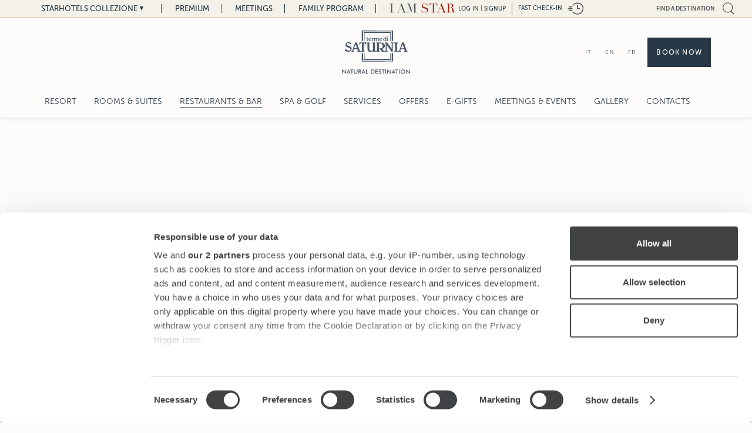

--- FILE ---
content_type: text/html; charset=UTF-8
request_url: https://collezione.starhotels.com/en/our-hotels/terme-di-saturnia/restaurant-and-bar/1919-restaurant/
body_size: 19660
content:
<!doctype html>
<html class="no-js" lang="en">
<head>
<script data-cookieconsent="ignore">
	window.dataLayer = window.dataLayer || [];
	function gtag() {
		dataLayer.push(arguments);
	}
	gtag("consent", "default", {
		ad_personalization: "denied",
		ad_storage: "denied",
		ad_user_data: "denied",
		analytics_storage: "denied",
		functionality_storage: "denied",
		personalization_storage: "denied",
		security_storage: "granted",
		wait_for_update: 500,
	});
	gtag("set", "ads_data_redaction", true);
	gtag("set", "url_passthrough", true);

	window['gtag_enable_tcf_support'] = true;

</script>
<!-- Google Tag Manager -->
<script data-cookieconsent="ignore">(function(w,d,s,l,i){w[l]=w[l]||[];w[l].push({'gtm.start':
new Date().getTime(),event:'gtm.js'});var f=d.getElementsByTagName(s)[0],
j=d.createElement(s),dl=l!='dataLayer'?'&l='+l:'';j.async=true;j.src=
'https://www.googletagmanager.com/gtm.js?id='+i+dl;f.parentNode.insertBefore(j,f);
})(window,document,'script','dataLayer','GTM-55J3CVL');</script>
<!-- End Google Tag Manager -->
<!-- Google Tag Manager -->
<script data-cookieconsent="ignore">(function(w,d,s,l,i){w[l]=w[l]||[];w[l].push({'gtm.start':
new Date().getTime(),event:'gtm.js'});var f=d.getElementsByTagName(s)[0],
j=d.createElement(s),dl=l!='dataLayer'?'&l='+l:'';j.async=true;j.src=
'https://www.googletagmanager.com/gtm.js?id='+i+dl;f.parentNode.insertBefore(j,f);
})(window,document,'script','dataLayer','GTM-WS5KVZC');</script>
<!-- End Google Tag Manager -->
<script id="CookiebotConfiguration" type="application/json" data-cookieconsent="ignore">
	{
		"Frameworks": {
		  "IABTCF2": {
			"AllowedVendors": [68, 755, 793],
			"AllowedGoogleACVendors": [],
			"AllowedPurposes": [],
			"AllowedSpecialPurposes": [],
			"AllowedFeatures": [],
			"AllowedSpecialFeatures": [],
			"VendorRestrictions": []
		  }
		}
	  }
</script>
<script id="Cookiebot" src="https://consent.cookiebot.com/uc.js" data-cbid="3708a0ea-2457-4d7b-8fe1-57073c746d97" data-blockingmode="auto" data-culture="EN" data-framework="TCFv2.2" type="text/javascript"></script>
<meta charset="utf-8">
<meta http-equiv="X-UA-Compatible" content="IE=edge,chrome=1">
<title>1919 Restaurant | Terme di Saturnia Natural Spa & Golf Resort</title>
<meta name="description" content="Discover 1919 Restaurant - Terme di Saturnia on Starhotels Collezione official site: best 4 star and 5 star hotels in Milan, Rome, Florence, Venice, Paris, London, New York.">
<meta name="viewport" content="width=device-width, initial-scale=1">
<meta name="apple-mobile-web-app-capable" content="no">
<meta name="mobile-web-app-capable" content="yes">
<meta name="apple-mobile-web-app-title" content="Starhotels Collezione">
<link rel="shortcut icon" href="/assets/i/collezione/icons/favicon.ico" type="image/x-icon" />
<link rel="apple-touch-icon" sizes="57x57" href="/assets/i/collezione/icons/apple-touch-icon-57x57.png" />
<link rel="apple-touch-icon" sizes="114x114" href="/assets/i/collezione/icons/apple-touch-icon-114x114.png" />
<link rel="apple-touch-icon" sizes="72x72" href="/assets/i/collezione/icons/apple-touch-icon-72x72.png" />
<link rel="apple-touch-icon" sizes="144x144" href="/assets/i/collezione/icons/apple-touch-icon-144x144.png" />
<link rel="apple-touch-icon" sizes="60x60" href="/assets/i/collezione/icons/apple-touch-icon-60x60.png" />
<link rel="apple-touch-icon" sizes="120x120" href="/assets/i/collezione/icons/apple-touch-icon-120x120.png" />
<link rel="apple-touch-icon" sizes="76x76" href="/assets/i/collezione/icons/apple-touch-icon-76x76.png" />
<link rel="apple-touch-icon" sizes="152x152" href="/assets/i/collezione/icons/apple-touch-icon-152x152.png" />
<link rel="shortcut icon" type="image/png" href="/assets/i/collezione/icons/favicon-196x196.png" sizes="196x196" />
<link rel="shortcut icon" type="image/png" href="/assets/i/collezione/icons/favicon-96x96.png" sizes="96x96" />
<link rel="shortcut icon" type="image/png" href="/assets/i/collezione/icons/favicon-32x32.png" sizes="32x32" />
<link rel="shortcut icon" type="image/png" href="/assets/i/collezione/icons/favicon-16x16.png" sizes="16x16" />
<link rel="shortcut icon" type="image/png" href="/assets/i/collezione/icons/favicon-128.png" sizes="128x128" />
<meta name="application-name" content="Starhotels Collezione"/>
<meta name="msapplication-TileColor" content="#FFFFFF" />
<meta name="msapplication-TileImage" content="/assets/i/collezione/icons/mstile-144x144.png" />
<meta name="msapplication-square70x70logo" content="/assets/i/collezione/icons/mstile-70x70.png" />
<meta name="msapplication-square150x150logo" content="/assets/i/collezione/icons/mstile-150x150.png" />
<meta name="msapplication-wide310x150logo" content="/assets/i/collezione/icons/mstile-310x150.png" />
<meta name="msapplication-square310x310logo" content="/assets/i/collezione/icons/mstile-310x310.png" />
<link rel="canonical" href="https://collezione.starhotels.com/en/our-hotels/terme-di-saturnia/restaurant-and-bar/1919-restaurant/">




<link rel="alternate" href="https://collezione.starhotels.com/it/i-nostri-hotel/terme-di-saturnia/ristorazione/1919-restaurant/" hreflang="it"><link rel="alternate" href="https://collezione.starhotels.com/en/our-hotels/terme-di-saturnia/restaurant-and-bar/1919-restaurant/" hreflang="en"><link rel="alternate" href="https://collezione.starhotels.com/fr/nos-hotels/terme-di-saturnia/restaurant-et-bar/1919-restaurant/" hreflang="fr">
<meta property="og:title" content="Starhotels - 1919 Restaurant | Terme di Saturnia Natural Spa & Golf Resort">
<meta property="og:description" content="">
<meta property="og:site_name" content="Starhotels">
<meta property="og:url" content="https://collezione.starhotels.com/en/our-hotels/terme-di-saturnia/restaurant-and-bar/1919-restaurant/">
<meta property="og:image" content="https://x3jh6o6w.cdn.imgeng.in/assets/uploads/Starhotels-Collezione/terme-di-saturnia/2048x1363/dining/saturnia-1919-restaurant-2.jpg?imgeng=/w_1200/h_630/m_cropbox">
<meta name="google-site-verification" content="sQaM_bIEu4VaZbhRzcw0_QR5uaI-P7qEMR0G8D78K68">
<link rel="preconnect" href="https://fonts.googleapis.com">
<link rel="preconnect" href="https://fonts.gstatic.com" crossorigin>
<link href="https://fonts.googleapis.com/css2?family=Libre+Baskerville:ital@0;1&display=swap" rel="stylesheet">
<link rel="stylesheet" href="https://use.typekit.net/wns0mwb.css">
<!-- Gridset CSS -->
<!--[if (!IE) | (gt IE 9)]><!--><link rel="stylesheet" href="/min/f=assets/css/collezione/grid/gridset.css&amp;1508334441"><!--<![endif]-->
<!--[if lte IE 9]><link rel="stylesheet" href="/min/f=assets/css/collezione/grid/gridset-ie-9.css&amp;1508334441"><![endif]-->
<link rel="stylesheet" href="/min/b=assets/css/collezione&amp;f=slick.css,jquery-ui.min.css,jquery.fancybox.css,supersized.css,selectric.css,style.css&amp;1768384114">
<script>document.createElement("picture");</script>
<script src="/assets/js/collezione/picturefill.min.js" async></script>
<script src="//ajax.googleapis.com/ajax/libs/jquery/1.12.2/jquery.min.js"></script>
<script>window.jQuery || document.write('<script src="/assets/js/jquery-1.12.2.min.js"><\/script>')</script>
<script src="/min/b=assets/js&amp;f=collezione/jquery.cookie.js,collezione/cookiesdisclaimer.js,collezione/jquery-ui.min.js,collezione/rem.min.js,collezione/jRespond.min.js,collezione/jquery.imgpreload.min.js,collezione/jquery.fullscreen-min.js,collezione/supersized.3.2.7.min.js,collezione/theme/supersized.starhotels.js,collezione/jquery.placeholder.min.js,jquery.validate.min.js,collezione/jquery.selectric.min.js,collezione/jquery.matchHeight.js&amp;1711470272" ></script>

<script> 

var _ias;



var jRes = jRespond([
    {
        label: 'smartphone',
        enter: 0,
        exit: 767
    },{
        label: 'tablet',
        enter: 768,
        exit: 1024
    },{
        label: 'desktop',
        enter: 1025,
        exit: 20000
    },{
        label: 'menu_mobile',
        enter: 1325,
        exit: 20000
    }
]);

var context = 'collezione-en';
var language = 'en';
var current_date = new Date(2026,0,21);
var is_mobile = 0;

var shsettings = {};
shsettings.hotel_booking_id = 0;

shsettings.hotel_booking_id = 'termedisaturnia';


var ias_homepage = 'https://iamstar.starhotels.com/en/welcome/';
var tof_contact_id = 'https://collezione.starhotels.com/en/our-hotels/top-of-florence-luxury-penthouse-e-rooftop/contacts/';
var _closed_tooltip_label = 'Closed for renovation';

</script>
<script src="https://www.google.com/recaptcha/api.js?hl=en&onload=CaptchaCallback&render=explicit"></script>


<!-- Code for Action: Stahotels IT - Collezione - Universal -->
<!-- Begin Rocket Fuel Conversion Action Tracking Code Version 9 -->
<script type='text/javascript'>

(function() {
	var w = window, d = document;
	var s = d.createElement('script');
	s.setAttribute('async', 'true');
	s.setAttribute('type', 'text/javascript');
	s.setAttribute('src', '//c1.rfihub.net/js/tc.min.js');
	var f = d.getElementsByTagName('script')[0];
	f.parentNode.insertBefore(s, f);
	if (typeof w['_rfi'] !== 'function') {
		w['_rfi']=function() {
			w['_rfi'].commands = w['_rfi'].commands || [];
			w['_rfi'].commands.push(arguments);
		};
	}
	_rfi('setArgs', 'ver', '9');
	_rfi('setArgs', 'rb', '33019');
	_rfi('setArgs', 'ca', '20783620');
	_rfi('setArgs', '_o', '33019');
	_rfi('setArgs', '_t', '20783620');
	_rfi('track');
})();
</script>
<noscript>
  <iframe src='//20783620p.rfihub.com/ca.html?rb=33019&ca=20783620&_o=33019&_t=20783620&ra=1769007997' style='display:none;padding:0;margin:0' width='0' height='0'>
</iframe>
</noscript>
<!-- End Rocket Fuel Conversion Action Tracking Code Version 9 -->




<script type="text/javascript">
var MTIProjectId='d9ab01c2-6324-4738-ac38-74c33ef001df';
 (function() {
        var mtiTracking = document.createElement('script');
        mtiTracking.type='text/javascript';
        mtiTracking.async='true';
         mtiTracking.src='/assets/js/mtiFontTrackingCode.js';
        (document.getElementsByTagName('head')[0]||document.getElementsByTagName('body')[0]).appendChild( mtiTracking );
   })();
</script>




<!-- Facebook Pixel Code -->
<script type="text/plain" data-cookieconsent="marketing">
  !function(f,b,e,v,n,t,s)
  {if(f.fbq)return;n=f.fbq=function(){n.callMethod?
  n.callMethod.apply(n,arguments):n.queue.push(arguments)};
  if(!f._fbq)f._fbq=n;n.push=n;n.loaded=!0;n.version='2.0';
  n.queue=[];t=b.createElement(e);t.async=!0;
  t.src=v;s=b.getElementsByTagName(e)[0];
  s.parentNode.insertBefore(t,s)}(window, document,'script',
  'https://connect.facebook.net/en_US/fbevents.js');
  fbq('init', '578682605934499');
  fbq('track', 'PageView');
</script>
<noscript><img height="1" width="1" style="display:none"
  src="https://www.facebook.com/tr?id=578682605934499&ev=PageView&noscript=1"
/></noscript>
<!-- End Facebook Pixel Code -->
<!-- Google Tag Manager -->
<script>(function(w,d,s,l,i){w[l]=w[l]||[];w[l].push({'gtm.start':
new Date().getTime(),event:'gtm.js'});var f=d.getElementsByTagName(s)[0],
j=d.createElement(s),dl=l!='dataLayer'?'&l='+l:'';j.async=true;j.src=
'https://www.googletagmanager.com/gtm.js?id='+i+dl;f.parentNode.insertBefore(j,f);
})(window,document,'script','dataLayer','GTM-55J3CVL');</script>
<!-- End Google Tag Manager -->
<script type="text/plain" data-cookieconsent="marketing">
   (function (a, t, i) { var e = "MSEI"; var s = "Analytics"; var o = e + "queue"; a[o] = a[o] || []; var r = a[e] || function (n) { var t = {}; t[s] = {}; function e(e) { while (e.length) { var r = e.pop(); t[s][r] = function (e) { return function () { a[o].push([e, n, arguments]) } }(r) } } var r = "track"; var i = "set"; e([r + "Event", r + "View", r + "Action", i + "Property", i + "User", "initialize", "teardown"]); return t }(i.name); var n = i.name; if (!a[e]) { a[n] = r[s]; a[o].push(["new", n]); setTimeout(function () { var e = "script"; var r = t.createElement(e); r.async = 1; r.src = i.src; var n = t.getElementsByTagName(e)[0]; n.parentNode.insertBefore(r, n) }, 1) } else { a[n] = new r[s] } if (i.user) { a[n].setUser(i.user) } if (i.props) { for (var c in i.props) { a[n].setProperty(c, i.props[c]) } } a[n].initialize(i.cfg) })(window, document, {
        src: "https://download.pi.dynamics.com/sdk/web/msei-0.min.js",
        name: "msdynmkt",
        cfg: {
            ingestionKey:"1bf3990fdc04488189eebfdfe8ee422c-8add4e96-ae7d-4ed1-8291-6e13b7bd34da-7569"
        }
    });
</script>
</head>
<body class="hotel    ">

<!-- Google Tag Manager (noscript) -->
<noscript><iframe src="https://www.googletagmanager.com/ns.html?id=GTM-WS5KVZC"
height="0" width="0" style="display:none;visibility:hidden"></iframe></noscript>
<!-- End Google Tag Manager (noscript) -->

<!-- Google Tag Manager (noscript) -->
<noscript><iframe src="https://www.googletagmanager.com/ns.html?id=GTM-55J3CVL"
height="0" width="0" style="display:none;visibility:hidden"></iframe></noscript>
<!-- End Google Tag Manager (noscript) -->





<div id="supersized-fs">
	<div id="supersized-controls-wrapper-fs">
		<div class="grid-wrapper">
			<img class="logo" src="/assets/uploads/collezione/loghi_hotel/termedisaturnia-bronze2.svg" alt="Terme di Saturnia">
			<div id="gallery-image-description-fs">
				<div class="caption"></div>
			</div>
		</div>
	</div>
	<div id="controls-fs">	
		<a class="prev"></a>
		<a class="next"></a>
	</div>
	<div id="supersized-wrapper"></div>
	<div class="swipe-target"></div>
	<a id="supersized-fs-close" title="Close"></a>
</div>
   
<div id="navigation-mobile" class="closed">
	
	<div class="navigation-wrapper">
		
		<div class="navigation-wrapper-scroll">
		
			<a class="btn-close-menu-smartphone" title="menu"><span>menu</span></a>
			
			<div class="language-nav-smartphone">

				
				<a  href="https://collezione.starhotels.com/it/" title="IT">IT</a> <a class="active" href="https://collezione.starhotels.com/en/" title="EN">EN</a> <a  href="https://collezione.starhotels.com/fr/" title="FR">FR</a>
				
				

				

			</div>
   			
			<a class="btn-hotels-smartphone" title="Starhotels Collezione">Starhotels Collezione</a>

<div class="btn-hotels-global-home"><a href="https://collezione.starhotels.com/en/" title="Home Collezione">Home Collezione</a></div>

<ul class="hotels-panel-smartphone">
<li class="first"><a href="https://collezione.starhotels.com/en/our-hotels/hotel-d-inghilterra-rome/" ><span>Hotel d'Inghilterra Rome</span></a></li>

<li><a href="https://collezione.starhotels.com/en/our-hotels/helvetia-and-bristol-florence/" ><span>Helvetia & Bristol Florence</span></a></li>

<li><a href="https://collezione.starhotels.com/en/our-hotels/la-spa/" ><span>LA SPA Helvetia & Bristol Florence</span></a></li>

<li><a href="https://collezione.starhotels.com/en/starhotels-apartments/teatro-luxury-apartments/" target="_blank"><span>Teatro Luxury Apartments Florence</span></a></li>

<li><a href="https://collezione.starhotels.com/en/hermitage-hotel-e-resort-forte-dei-marmi.html" ><span>Hermitage Hotel & Resort Forte dei Marmi</span></a></li>

<li><a href="https://collezione.starhotels.com/en/our-hotels/the-franklin-london/" ><span>The Franklin London</span></a></li>

<li><a href="https://collezione.starhotels.com/en/our-hotels/the-gore-london/" ><span>The Gore London</span></a></li>

<li><a href="https://collezione.starhotels.com/en/our-hotels/the-pelham-london/" ><span>The Pelham London</span></a></li>

<li><a href="https://collezione.starhotels.com/en/our-hotels/collina-doro-lugano/" ><span>Collina d'Oro Lugano</span></a></li>

<li><a href="https://collezione.starhotels.com/en/our-hotels/rosa-grand-milan/" ><span>Rosa Grand Milan</span></a></li>

<li><a href="https://collezione.starhotels.com/en/our-hotels/rosa-grand-milan/apartments/duomo-luxury-apartments.html" ><span>Duomo Luxury Apartments Milan</span></a></li>

<li><a href="https://collezione.starhotels.com/en/our-hotels/castille-paris/" ><span>Castille Paris</span></a></li>

<li><a href="http://www.michelangelohotel.com/en/" ><span>The Michelangelo New York</span></a></li>

<li class="active"><a href="https://collezione.starhotels.com/en/our-hotels/terme-di-saturnia/" ><span>Terme di Saturnia Saturnia</span></a></li>

<li><a href="https://collezione.starhotels.com/en/our-hotels/grand-hotel-continental-siena/" ><span>Grand Hotel Continental Siena</span></a></li>

<li><a href="https://collezione.starhotels.com/en/our-hotels/savoia-excelsior-palace-trieste/" ><span>Savoia Excelsior Palace Trieste</span></a></li>

<li><a href="https://collezione.starhotels.com/en/our-hotels/splendid-venice-venice/" ><span>Splendid Venice Venice</span></a></li>

<li><a href="https://collezione.starhotels.com/en/our-hotels/hotel-gabrielli-venice/" ><span>Hotel Gabrielli Venice</span></a></li>

<li><a href="https://collezione.starhotels.com/en/starhotels-apartments/gabrielli-luxury-apartments/" ><span>Gabrielli Luxury Apartments Venezia</span></a></li>

<li class="last"><a href="https://collezione.starhotels.com/en/our-hotels/hotel-villa-michelangelo-vicenza/" ><span>Hotel Villa Michelangelo Vicenza</span></a></li>
</ul>
			
			<a class="btn-hotelhome-smartphone" href="https://collezione.starhotels.com/en/our-hotels/terme-di-saturnia/" title="">Terme di Saturnia Saturnia</a>
			
			<ul class="">
<li class="first"><a href="https://collezione.starhotels.com/en/our-hotels/terme-di-saturnia/resort.html" ><span>Resort </span></a></li>

<li><a href="https://collezione.starhotels.com/en/our-hotels/terme-di-saturnia/rooms-and-suites/" ><span>Rooms & Suites </span></a><ul class="">
<li class="first"><a href="https://collezione.starhotels.com/en/our-hotels/terme-di-saturnia/rooms-and-suites/grand-suite.html" ><span>Grand Suite </span></a></li>

<li><a href="https://collezione.starhotels.com/en/our-hotels/terme-di-saturnia/rooms-and-suites/suite.html" ><span>Suite </span></a></li>

<li><a href="https://collezione.starhotels.com/en/our-hotels/terme-di-saturnia/rooms-and-suites/junior-suite.html" ><span>Junior Suite </span></a></li>

<li><a href="https://collezione.starhotels.com/en/our-hotels/terme-di-saturnia/rooms-and-suites/deluxe.html" ><span>Deluxe </span></a></li>

<li><a href="https://collezione.starhotels.com/en/our-hotels/terme-di-saturnia/rooms-and-suites/superior.html" ><span>Superior </span></a></li>

<li class="last"><a href="https://collezione.starhotels.com/en/our-hotels/terme-di-saturnia/rooms-and-suites/comfort.html" ><span>Comfort </span></a></li>
</ul></li>

<li class="active"><a href="https://collezione.starhotels.com/en/our-hotels/terme-di-saturnia/restaurant-and-bar/" ><span>Restaurants & Bar </span></a><ul class="">
<li class="first active"><a href="https://collezione.starhotels.com/en/our-hotels/terme-di-saturnia/restaurant-and-bar/1919-restaurant/" ><span>1919 Restaurant </span></a></li>

<li><a href="https://collezione.starhotels.com/en/our-hotels/terme-di-saturnia/restaurant-and-bar/la-stellata-country-restaurant/" ><span>La Stellata Country Restaurant </span></a></li>

<li class="last"><a href="https://collezione.starhotels.com/en/our-hotels/terme-di-saturnia/restaurant-and-bar/drink-e-food-library.html" ><span>Drink & Food Library </span></a></li>
</ul></li>

<li><a href="https://collezione.starhotels.com/en/our-hotels/terme-di-saturnia/spa-and-golf.html" ><span>Spa & Golf </span></a></li>

<li><a href="https://collezione.starhotels.com/en/our-hotels/terme-di-saturnia/services.html" ><span>Services </span></a></li>

<li><a href="https://collezione.starhotels.com/en/our-hotels/terme-di-saturnia/offers.html" ><span>Offers </span></a></li>

<li><a href="/en/e-gift.html" ><span>E-gifts </span></a></li>

<li><a href="https://collezione.starhotels.com/en/our-hotels/terme-di-saturnia/meetings-and-events/" ><span>Meetings & Events </span></a><ul class="">
<li class="first"><a href="https://collezione.starhotels.com/en/our-hotels/terme-di-saturnia/meetings-and-events/request-for-proposal.html" ><span>Request for Proposal </span></a></li>

<li class="last"><a href="https://collezione.starhotels.com/en/our-hotels/terme-di-saturnia/meetings-and-events/capacity-chart.html" ><span>Capacity chart </span></a></li>
</ul></li>

<li><a href="https://collezione.starhotels.com/en/our-hotels/terme-di-saturnia/gallery.html" ><span>Gallery </span></a></li>

<li class="last"><a href="https://collezione.starhotels.com/en/our-hotels/terme-di-saturnia/contacts.html" ><span>Contacts </span></a></li>
</ul>
		
		</div>
	
	</div>

	<div class="utils-nav-smartphone clearfix">
		<a class="btn-main-site" target="_blank" href="https://www.starhotels.com/en/" title="Premium">Premium</a> <a class="btn-main-site" target="_blank" href="https://meetings.starhotels.com/en/" title="Meetings">Meetings</a> <a class="btn-main-site" target="_blank" href="https://www.starhotels.com/en/family-program/" title="Family Program">Family Program</a> <a class="iamstar btn-iamstar-mobile"><img src="/assets/i/iamstar/logo-mini.svg" alt="I AM STAR"> - LOG IN</a>
	</div>
	
	<div class="iamstar-panel login clearfix">
	
	<div class="iamstar-panel-wrapper clearfix">
	
		<div class="grid-wrapper clearfix">
			
			<a class="btn-close-iamstar" title="Close"></a>
			
			<img src="/assets/i/iamstar/logo.svg" alt="I AM STAR" height="60">
			
			<div class="d4-d9 t-all iamstar-column-wrapper">
				
				<div class="loginMessage"></div>
<form action="https://collezione.starhotels.com/it/login-ajax.html">
	<p>
		<label class="ada" for="iamstar-username-1">Username (e-mail)</label>
		<input type="text" name="username" id="iamstar-username-1" placeholder="Username (e-mail)">
	</p>
	<p>
		<label class="ada" for="iamstar-password-1">Password</label>
		<input type="password" name="password" id="iamstar-password-1" placeholder="Password">
	</p>
	<p>
		<button type="submit" name="Login">Login</button>
		<a class="btn-forgotpassword" href="https://iamstar.starhotels.com/en/forgot-password.html" title="Forgot password">Forgot password</a>
	</p>
</form>


				<a class="btn-iamstar-signup-mobile d-hide s-show" href="https://iamstar.starhotels.com/en/join-iamstar/" title="Signup">Signup</a>

				<a class="btn-iamstar-discover-mobile d-hide s-show" href="https://iamstar.starhotels.com/en/welcome/" title="Discover more">Discover more</a>
				
			</div>
	
		</div>
		
	</div>
	
</div>

<div class="iamstar-panel signup clearfix">
	
	<div class="iamstar-panel-wrapper clearfix">
	
		<div class="grid-wrapper clearfix">
			
			<a class="btn-close-iamstar" title="Close"></a>
			
			<img src="/assets/i/iamstar/logo.svg" alt="I AM STAR" height="60">
			
			<div class="d4-d9 t-all iamstar-column-wrapper">

				<a class="btn inverse" href="https://iamstar.starhotels.com/en/join-iamstar/" title="Signup now!">Signup now!</a>

				<a class="btn" href="https://iamstar.starhotels.com/en/welcome/" title="Discover more">Discover more</a>
				
			</div>
	
		</div>
		
	</div>
	
</div>
	
</div>

<div class="iamstar-panel login clearfix">
	
	<div class="iamstar-panel-wrapper clearfix">
	
		<div class="grid-wrapper clearfix">
			
			<a class="btn-close-iamstar" title="Close"></a>
			
			<img src="/assets/i/iamstar/logo.svg" alt="I AM STAR" height="60">
			
			<div class="d4-d9 t-all iamstar-column-wrapper">
				
				<div class="loginMessage"></div>
<form action="https://collezione.starhotels.com/it/login-ajax.html">
	<p>
		<label class="ada" for="iamstar-username-0">Username (e-mail)</label>
		<input type="text" name="username" id="iamstar-username-0" placeholder="Username (e-mail)">
	</p>
	<p>
		<label class="ada" for="iamstar-password-0">Password</label>
		<input type="password" name="password" id="iamstar-password-0" placeholder="Password">
	</p>
	<p>
		<button type="submit" name="Login">Login</button>
		<a class="btn-forgotpassword" href="https://iamstar.starhotels.com/en/forgot-password.html" title="Forgot password">Forgot password</a>
	</p>
</form>


				<a class="btn-iamstar-signup-mobile d-hide s-show" href="https://iamstar.starhotels.com/en/join-iamstar/" title="Signup">Signup</a>

				<a class="btn-iamstar-discover-mobile d-hide s-show" href="https://iamstar.starhotels.com/en/welcome/" title="Discover more">Discover more</a>
				
			</div>
	
		</div>
		
	</div>
	
</div>

<div class="iamstar-panel signup clearfix">
	
	<div class="iamstar-panel-wrapper clearfix">
	
		<div class="grid-wrapper clearfix">
			
			<a class="btn-close-iamstar" title="Close"></a>
			
			<img src="/assets/i/iamstar/logo.svg" alt="I AM STAR" height="60">
			
			<div class="d4-d9 t-all iamstar-column-wrapper">

				<a class="btn inverse" href="https://iamstar.starhotels.com/en/join-iamstar/" title="Signup now!">Signup now!</a>

				<a class="btn" href="https://iamstar.starhotels.com/en/welcome/" title="Discover more">Discover more</a>
				
			</div>
	
		</div>
		
	</div>
	
</div>

<div class="search-destinations" style="display: none;">

    <div class="close"></div>

    <div class="search-box">
        <input id="search-field" type="text" placeholder="Find a destination">
    </div>

    <div class="search-results">

        <ul id="search-results">
            <li><a href="https://collezione.starhotels.com/en/starhotels-in-florence.html" title="Florence">Florence</a></li><li><a href="https://collezione.starhotels.com/en/our-hotels/hermitage-hotel-e-resort.html" title="Forte dei Marmi">Forte dei Marmi</a></li><li><a href="https://collezione.starhotels.com/en/starhotels-in-london.html" title="London">London</a></li><li><a href="https://collezione.starhotels.com/en/our-hotels/collina-doro-lugano/" title="Lugano">Lugano</a></li><li><a href="https://collezione.starhotels.com/en/starhotels-in-milan.html" title="Milan">Milan</a></li><li><a href="https://collezione.starhotels.com/en/our-hotels/the-michelangelo/" title="New York">New York</a></li><li><a href="https://collezione.starhotels.com/en/our-hotels/castille-paris/" title="Paris">Paris</a></li><li><a href="https://collezione.starhotels.com/en/our-hotels/hotel-d-inghilterra-rome/" title="Rome">Rome</a></li><li><a href="https://collezione.starhotels.com/en/our-hotels/terme-di-saturnia/" title="Saturnia">Saturnia</a></li><li><a href="https://collezione.starhotels.com/en/our-hotels/grand-hotel-continental-siena/" title="Siena">Siena</a></li><li><a href="https://collezione.starhotels.com/en/our-hotels/savoia-excelsior-palace-trieste/" title="Trieste">Trieste</a></li><li><a href="https://collezione.starhotels.com/en/our-hotels/hotel-villa-michelangelo-vicenza/" title="Vicenza">Vicenza</a></li>
        </ul>

    </div>

</div>

<div id="booking-mask">
	
	<a id="btn-booking-close" title="Close"><img src="/assets/i/collezione/btn-close-booking.svg" alt="Close"></a>
	
	<div class="title">Your Reservation</div>
	<div class="title laspa">Book or give an entrance to La SPA</div>
	<div class="subtitle">best rate guarantee</div>
	
	<div class="booking-wrapper">
	
		<form action="https://search.starhotels.com/SHS" method="get" target="_blank">
		
			<div>
				<input type="hidden" id="system-arrival-date" name="DateIn">
				<input type="hidden" id="nights" name="Length" value="1">
				<input type="hidden" name="LanguageID" value="1">
				
			</div>
		
			<div class="form-wrapper clearfix">
				
				<div class="field date hotels">
					
					<label>
						<span class="bg">Choose your hotel</span><br>						
						<select aria-label="All" name="HotelID" id="booking_hotel"><option value="">All</option><option value="102836">Rome - Hotel d'Inghilterra</option><option value="100463">Florence - Helvetia & Bristol</option><option value="laspa">Florence - LA SPA Helvetia & Bristol</option><option value="9880372">Florence - Teatro Luxury Apartments</option><option value="102738">London - The Franklin</option><option value="102742">London - The Gore</option><option value="102740">London - The Pelham</option><option value="collinadoro">Lugano - Collina d'Oro</option><option value="102834">Milan - Rosa Grand</option><option value="102834">Milan - Duomo Luxury Apartments</option><option value="102732">Paris - Castille</option><option value="NYCMH">New York - The Michelangelo</option><option value="termedisaturnia" selected>Saturnia - Terme di Saturnia</option><option value="102842">Siena - Grand Hotel Continental</option><option value="102759">Trieste - Savoia Excelsior Palace</option><option value="100464">Venice - Splendid Venice</option><option value="9877961">Venice - Hotel Gabrielli</option><option value="102733">Vicenza - Hotel Villa Michelangelo</option></select>
					</label>
					
				</div>
				
				<div class="laspa-booking-mask" style="display:none">

					<a href="https://helvetiabristol-firenze.laspa.it/en/home" rel="nofollow" target="_blank">Book now</a>

					<a href="https://collezione.starhotels.com/en/our-hotels/la-spa/form/" title="Contact us">Contact us</a>
				
				</div>

				<div class="field date arrival">
			
					<label>
						Arrival<br>
						<input type="text" id="arrival-date" readonly>
					</label>
			
				</div>
			
				<div class="field date departure">
			
					<label>
						Departure<br>
						<input type="text" id="departure-date" readonly>
					</label>
			
				</div>

				<div class="field rooms">
			
					<label>
						Rooms<br>
						<select id="rooms" name="Rooms">
							<option value="1" selected>01</option>
							<option value="2">02</option>
							<option value="3">03</option>
							<option value="4">04</option>
							<option value="5">05</option>
							<option value="6">06</option>
							<option value="7">07</option>
							<option value="8">08</option>
							<option value="9">09</option>
						</select>
					</label>
			
				</div>
			
				<div class="field adults">
			
					<label>
						Adults<br>
						<select id="adults" name="Adults">
							<option value="1">01</option>
							<option value="2" selected>02</option>
							<option value="3">03</option>
							<option value="4">04</option>
							<option value="5">05</option>
						</select>
					</label>
			
				</div>
			
				<div class="field children">
			
					<label>
						Children<br>
						<select id="children" name="Children">
							<option value="0" selected>00</option>
							<option value="1">01</option>
							<option value="2">02</option>
							<option value="3">03</option>
						</select>
					</label>
			
				</div>
				<div style="clear: both;"></div>
				<a class="submit" href="https://search.starhotels.com/SHS" title="Check Availability" target="_blank" rel="nofollow">Check Availability</a>
				
				<div class="field promocode">
					
					<input aria-label="Promo Code" type="text" id="rateAccessCode" name="identifier" placeholder="Promo Code">
			
				</div>
			
				<div class="field corporatecode">
					
					<input aria-label="Iata Code" type="text" id="iatanumber" name="iata" placeholder="Iata Code">
			
				</div>
				
				<a id="btn-booking-edit" href="#manage-reservation" title="Edit/Cancel">Edit/Cancel</a>
				
				
				
				<div id="booking-contacts"></div>
				
				<div class="booking-hotel-contact" id="booking-hotel-contact-0">
					
				</div>
				
				<div class="booking-hotel-contact" id="booking-hotel-contact-102836">HOTEL D'INGHILTERRA<br><p>Via Bocca di Leone 14 <br />00187 Roma<br />Italy</p>
<p><strong>General Manager</strong>: Massimo Colli<a href="mailto:inghilterra.rm@starhotels.it" target="_blank"><br /><br /></a>CIU CODE: <span>ALB-000233-8<br /></span>CIN CODE: IT058091A1MMNZZGRP</p><br>T. <a href="tel:T:+3906699811">T: +39 06 699811</a><br>Fax F:  +39 06 69981900<br><a id="booking-hotel-email-102836" href="mailto:reservations.inghilterra.rm@starhotels.it">reservations.inghilterra.rm@starhotels.it</a></div><div class="booking-hotel-contact" id="booking-hotel-contact-100463">HELVETIA & BRISTOL<br><p>Via dei Pescioni, 2<br />50123 Firenze<br />Italy<br /><strong>General Manager:</strong> Federico Versari<br />CIR CODE: <span>048017ALB0003<br /></span>CIN CODE: IT048017A1JJ5NDZ7I</p><br>T. <a href="tel:T:+3905526651">T: +39 055 26651</a><br>Fax F: +39 055 288353<br><a id="booking-hotel-email-100463" href="mailto:reservations.helvetiabristol.fi@starhotels.it">reservations.helvetiabristol.fi@starhotels.it</a></div><div class="booking-hotel-contact" id="booking-hotel-contact-laspa">LA SPA HELVETIA & BRISTOL<br><p><span>Via dei Pescioni 8, Firenze<br /></span>Toscana (50123)</p>
<p><span> <a href="https://www.facebook.com/LA-SPA-Helvetia-Bristol-100275469300471" target="_blank"> <img style="display: inline;" src="https://www.starhotels.com/assets/uploads/Social/fb.png" alt="" width="25" height="25" /></a> <a href="https://www.instagram.com/laspahelvetiabristol/"><img style="display: inline;" src="https://www.starhotels.com/assets/uploads/Social/ig.png" alt="" width="25" height="25" /></a><br /></span></p><br>T. <a href="tel:+390552665626">+39 0552 665626</a><br>Fax <br><a id="booking-hotel-email-laspa" href="mailto:info@laspahelvetiabristol.com">info@laspahelvetiabristol.com</a></div><div class="booking-hotel-contact" id="booking-hotel-contact-9880372">TEATRO LUXURY APARTMENTS<br><br>T. <a href="tel:"></a><br>Fax <br><a id="booking-hotel-email-9880372" href="mailto:"></a></div><div class="booking-hotel-contact" id="booking-hotel-contact-">HERMITAGE HOTEL & RESORT<br><br>T. <a href="tel:"></a><br>Fax <br><a id="booking-hotel-email-" href="mailto:"></a></div><div class="booking-hotel-contact" id="booking-hotel-contact-102738">THE FRANKLIN<br><p><span id="docs-internal-guid-25e80e16-edd2-8500-cfaa-65b1ad8ac9db">24 Egerton Gardens</span><br />SW3 2DB Knightsbridge<br />London<br /><a href="mailto:thefranklin@starhotels.com" target="_blank"><br /></a></p>
<p><strong>Deputy Hotel Manager:</strong> Adella Makdessi</p>
<p><strong>Cluster General Manager:</strong> Stefano Squecco</p><br>T. <a href="tel:T:+44(0)2075845533">T: +44 (0)20 7584 5533</a><br>Fax <br><a id="booking-hotel-email-102738" href="mailto:reservations.thefranklin@starhotels.com">reservations.thefranklin@starhotels.com</a></div><div class="booking-hotel-contact" id="booking-hotel-contact-102742">THE GORE<br><p>190 Queen's Gate<br />Kensington<br />SW7 5EX London<br /><a href="mailto:thegore@starhotels.com" target="_blank"><br /></a></p>
<p><strong>Hotel Manager:</strong> J-J Pollak</p>
<p><strong>Cluster General Manager:</strong> Stefano Squecco</p><br>T. <a href="tel:T:+44(0)2075846601">T: + 44 (0) 20 7584 6601</a><br>Fax <br><a id="booking-hotel-email-102742" href="mailto:reservations.thegore@starhotels.com">reservations.thegore@starhotels.com</a></div><div class="booking-hotel-contact" id="booking-hotel-contact-102740">THE PELHAM<br><p>15 Cromwell Place<br />South Kensington<br />London - SW7 2LA<br /><a href="mailto:thepelham@starhotels.com" target="_blank"><br /></a></p>
<p><strong><span>Hotel Manager: </span></strong>Ryan Dunlop</p>
<p><strong>Cluster General Manager:</strong> Stefano Squecco</p><br>T. <a href="tel:T:+44(0)2075898288">T: +44 (0) 20 7589 8288</a><br>Fax <br><a id="booking-hotel-email-102740" href="mailto:reservations.thepelham@starhotels.com">reservations.thepelham@starhotels.com</a></div><div class="booking-hotel-contact" id="booking-hotel-contact-collinadoro">COLLINA D'ORO<br><p>Via Roncone 22<br />6927 Agra - Collina d'Oro<br />Lugano - Svizzera</p><br>T. <a href="tel:+41916411111">+41 91 641 11 11</a><br>Fax <br><a id="booking-hotel-email-collinadoro" href="mailto:info@resortcollinadoro.com">info@resortcollinadoro.com</a></div><div class="booking-hotel-contact" id="booking-hotel-contact-102834">ROSA GRAND<br><p>Piazza Fontana, 3<br />20122 Milano<br />Italy<br />General Manager: Marco Pratolongo</p>
<p><a href="mailto:rosa.mi@starhotels.it" target="_blank"><br /></a>CIR CODE: <span>015146-ALB-00170<br /></span>CIN CODE: IT015146A1PMSQL5ZA</p><br>T. <a href="tel:T:+390288311">T: +39 02 88311</a><br>Fax F: +39 02 8057964<br><a id="booking-hotel-email-102834" href="mailto:reservations.rosa.mi@starhotels.it">reservations.rosa.mi@starhotels.it</a></div><div class="booking-hotel-contact" id="booking-hotel-contact-102732">CASTILLE<br><p>33-37 Rue Cambon<br />Paris 75001<br />France</p>
<p><strong>General Manager</strong>: Alessandra Bragoli</p><br>T. <a href="tel:T:+33(0)144584458">T: +33 (0)1 44 58 44 58</a><br>Fax F: +33 (0)1 44 58 44 00<br><a id="booking-hotel-email-102732" href="mailto:reservations@castille.com">reservations@castille.com</a></div><div class="booking-hotel-contact" id="booking-hotel-contact-NYCMH">THE MICHELANGELO<br><p>152 West 51st Street New York<br />NY 10019 - USA<br /><br /></p><br>T. <a href="tel:+12127651900">+1 212 7651900</a><br>Fax +1 212 5416604<br><a id="booking-hotel-email-NYCMH" href="mailto:reservations@michelangelohotel.com">reservations@michelangelohotel.com</a></div><div class="booking-hotel-contact" id="booking-hotel-contact-termedisaturnia">TERME DI SATURNIA<br><p>Terme di Saturnia Natural Destination<br /><span>58014 – Saturnia (Gr) – Maremma</span></p>
<p><span>CIN CODE: <span>IT053014A1B4MKRQDR</span></span></p><br>T. <a href="tel:T:+390564600111">T: +39 0564 600111</a><br>Fax <br><a id="booking-hotel-email-termedisaturnia" href="mailto:prenotazioni@termedisaturnia.it">prenotazioni@termedisaturnia.it</a></div><div class="booking-hotel-contact" id="booking-hotel-contact-102842">GRAND HOTEL CONTINENTAL<br><p>Banchi di Sopra 85<br />53100 Siena<br />Italy<br /><a href="mailto:continental.si@starhotels.it" target="_blank"><br /></a>CIR CODE: <span>052032-ALB-0055</span></p>
<p><span>CIN CODE: IT052032A1KDB35YU7</span></p>
<p><span> </span></p>
<p><span>General Manager: Nathalie Beaugonin</span></p><br>T. <a href="tel:T:+39057756011">T: +39 0577 56011</a><br>Fax F: +39 0577 5601555<br><a id="booking-hotel-email-102842" href="mailto:reservations.continental.si@starhotels.it">reservations.continental.si@starhotels.it</a></div><div class="booking-hotel-contact" id="booking-hotel-contact-102759">SAVOIA EXCELSIOR PALACE<br><p>Riva del Mandracchio, 4<br />34124 Trieste<br />Italy<br />General Manager: Riccardo Zanellotti</p>
<p>CIN CODE: IT032006A1MZMZLDMU</p><br>T. <a href="tel:T:+3904077941">T: +39 040 77941</a><br>Fax F: +39 040 638260<br><a id="booking-hotel-email-102759" href="mailto:reservations.savoiaexcelsior.ts@starhotels.it">reservations.savoiaexcelsior.ts@starhotels.it</a></div><div class="booking-hotel-contact" id="booking-hotel-contact-100464">SPLENDID VENICE<br><p><span>S. Marco Mercerie, 760</span><br /><span><span>30124 </span></span><span>Venezia</span><br /><span>Italy<br />General Manager: Christian Locatelli</span></p>
<p><span><br />CIR CODE: <span>027024-ALB-00295</span></span></p>
<p><span><span>CIN CODE: IT027042A1EFGLJG57</span></span></p><br>T. <a href="tel:T:+390415200755">T: +39 041 5200755</a><br>Fax F: +39 041 5286498<br><a id="booking-hotel-email-100464" href="mailto:reservations.splendidvenice.ve@starhotels.it">reservations.splendidvenice.ve@starhotels.it</a></div><div class="booking-hotel-contact" id="booking-hotel-contact-9877961">HOTEL GABRIELLI<br><p>Riva degli Schiavoni, 4110<br />30122 Venezia VE, Italy<br />General Manager: Salvatore Pisani</p>
<p> </p>
<p>CIR CODE: 027042-ALB-00490<br />CIN CODE: IT027042A13G8H45GW</p>
<p> </p><br>T. <a href="tel:T:+3904184491">T: +39 041 84491</a><br>Fax F: +39 041 8449844<br><a id="booking-hotel-email-9877961" href="mailto:reservations.gabrielli.ve@starhotels.it">reservations.gabrielli.ve@starhotels.it</a></div><div class="booking-hotel-contact" id="booking-hotel-contact-">GABRIELLI LUXURY APARTMENTS<br><br>T. <a href="tel:"></a><br>Fax <br><a id="booking-hotel-email-" href="mailto:"></a></div><div class="booking-hotel-contact" id="booking-hotel-contact-102733">HOTEL VILLA MICHELANGELO<br><p>Via Sacco 35<br />36057 Arcugnano<br />Italy<br />General Manager: Tomas De Martin Deppo<strong><br /><br /></strong>CIR CODE: 024006-ALB-00002<br />CIN CODE: IT024006A1XDL5VDOH</p><br>T. <a href="tel:T:+390444550300">T: +39 0444 550300</a><br>Fax F: +39 0444 550490<br><a id="booking-hotel-email-102733" href="mailto:reservations.villamichelangelo.vi@starhotels.it">reservations.villamichelangelo.vi@starhotels.it</a></div>
				
			</div>
		
		</form>
	
	</div>

</div>

<div class="st-pusher">
<div class="overlay"></div>

<div id="header">
		
		<div id="pre-header">
			
			<div class="grid-wrapper">
				
				<a class="btn-hotels" href="https://collezione.starhotels.com/en/our-hotels/" title="Starhotels Collezione">Starhotels Collezione</a> <a class="btn-main-site" target="_blank" href="https://www.starhotels.com/en/" title="Premium">Premium</a> <a class="btn-main-site" target="_blank" href="https://meetings.starhotels.com/en/" title="Meetings">Meetings</a> <a class="btn-main-site" target="_blank" href="https://www.starhotels.com/en/family-program/" title="Family Program">Family Program</a><img src="/assets/i/iamstar/logo-mini.svg" alt="I AM STAR"> <a title="I AM STAR - LOG IN" class="btn-iamstar">LOG IN</a>&nbsp;|&nbsp;<a title="I AM STAR - SIGNUP" class="btn-iamstar-subscribe">Signup</a><a target="_blank" rel="nofollow"
                class="btn-fastcheckin" href="https://fastcheck-in.starhotels.com/?lang=en" title="Fast Check-in"><span>FAST CHECK-IN &nbsp;&nbsp;</span><img width="15" height="21" src="/assets/i/icon-fci.svg" alt="Fast Check-in"></a>

			</div>

			<div class="search">
    <div class="btn-search-destination"><span>Find a destination</span> <img src="/assets/i/premium/search-lens.svg" alt="Find a destination"></div>
</div>
	
		</div>
		
		
				
		<div class="header-scroll">
			
			<div class="header-wrapper">	
	
				<div class="grid-wrapper">
					
					
					<a href="https://collezione.starhotels.com/en/our-hotels/terme-di-saturnia/" title="Terme di Saturnia"><img class="logo" src="/assets/uploads/collezione/loghi_hotel/termedisaturnia-bronze2.svg" alt="Terme di Saturnia"></a>
					

					<div class="utils-nav">
						
						
						<a class="btn-language" href="https://collezione.starhotels.com/it/" title="Italiano">IT</a>
						<a class="btn-language" href="https://collezione.starhotels.com/en/" title="English">EN</a>
						<a class="btn-language" href="https://collezione.starhotels.com/fr/" title="Français">FR</a>
						
						
						
						
						<a class="btn-booking s-hide" rel="nofollow" target="_blank" href="https://reservations.travelclick.com/termedisaturnia?LanguageID=1" title="Book now">Book now</a>
						

						

						<a target="_blank" rel="nofollow" class="btn-fastcheckin-smartphone" href="https://fastcheck-in.starhotels.com/?lang=en" title="Fast Check-in"></a><a class="btn-ias-login-smartphone notlogged" href="#" title="I AM STAR LOGIN"></a>
						
					</div>
			
					<a class="btn-menu-mobile" title="menu">menu</a>

					<div class="search">
						<div class="btn-search-destination"><img src="/assets/i/premium/search-lens.svg" alt="Find a destination"></div>
					</div>
				
				</div>
		
			</div>

			<div class="navigation">

				<ul class=""><li class="first"><a href="https://collezione.starhotels.com/en/our-hotels/terme-di-saturnia/resort.html" >Resort</a></li><li><a href="https://collezione.starhotels.com/en/our-hotels/terme-di-saturnia/rooms-and-suites/" >Rooms & Suites</a><div class="submenu"><ul class=""><li class="first"><a href="https://collezione.starhotels.com/en/our-hotels/terme-di-saturnia/rooms-and-suites/grand-suite.html" >Grand Suite</a></li><li><a href="https://collezione.starhotels.com/en/our-hotels/terme-di-saturnia/rooms-and-suites/suite.html" >Suite</a></li><li><a href="https://collezione.starhotels.com/en/our-hotels/terme-di-saturnia/rooms-and-suites/junior-suite.html" >Junior Suite</a></li><li><a href="https://collezione.starhotels.com/en/our-hotels/terme-di-saturnia/rooms-and-suites/deluxe.html" >Deluxe</a></li><li><a href="https://collezione.starhotels.com/en/our-hotels/terme-di-saturnia/rooms-and-suites/superior.html" >Superior</a></li><li class="last"><a href="https://collezione.starhotels.com/en/our-hotels/terme-di-saturnia/rooms-and-suites/comfort.html" >Comfort</a></li></ul></div></li><li class="active"><a href="https://collezione.starhotels.com/en/our-hotels/terme-di-saturnia/restaurant-and-bar/" >Restaurants & Bar</a><div class="submenu"><ul class=""><li class="first active"><a href="https://collezione.starhotels.com/en/our-hotels/terme-di-saturnia/restaurant-and-bar/1919-restaurant/" >1919 Restaurant</a></li><li><a href="https://collezione.starhotels.com/en/our-hotels/terme-di-saturnia/restaurant-and-bar/la-stellata-country-restaurant/" >La Stellata Country Restaurant</a></li><li class="last"><a href="https://collezione.starhotels.com/en/our-hotels/terme-di-saturnia/restaurant-and-bar/drink-e-food-library.html" >Drink & Food Library</a></li></ul></div></li><li><a href="https://collezione.starhotels.com/en/our-hotels/terme-di-saturnia/spa-and-golf.html" >Spa & Golf</a></li><li><a href="https://collezione.starhotels.com/en/our-hotels/terme-di-saturnia/services.html" >Services</a></li><li><a href="https://collezione.starhotels.com/en/our-hotels/terme-di-saturnia/offers.html" >Offers</a></li><li><a href="/en/e-gift.html" >E-gifts</a></li><li><a href="https://collezione.starhotels.com/en/our-hotels/terme-di-saturnia/meetings-and-events/" >Meetings & Events</a><div class="submenu"><ul class=""><li class="first"><a href="https://collezione.starhotels.com/en/our-hotels/terme-di-saturnia/meetings-and-events/request-for-proposal.html" >Request for Proposal</a></li><li class="last"><a href="https://collezione.starhotels.com/en/our-hotels/terme-di-saturnia/meetings-and-events/capacity-chart.html" >Capacity chart</a></li></ul></div></li><li><a href="https://collezione.starhotels.com/en/our-hotels/terme-di-saturnia/gallery.html" >Gallery</a></li><li class="last"><a href="https://collezione.starhotels.com/en/our-hotels/terme-di-saturnia/contacts.html" >Contacts</a></li></ul>

			</div>
			
	</div>
	
</div>
					
<div class="hotels-panel">
	
	<div class="hotels-panel-wrapper">
		
		<a href="https://collezione.starhotels.com/en/" title="Home Collezione">Home Collezione</a>
		
		<ul><li>Rome<ul><li><a href="https://collezione.starhotels.com/en/our-hotels/hotel-d-inghilterra-rome/" title="Hotel d'Inghilterra">Hotel d'Inghilterra</a></li></ul></li><li>Florence<ul><li><a href="https://collezione.starhotels.com/en/our-hotels/helvetia-and-bristol-florence/" title="Helvetia & Bristol">Helvetia & Bristol</a></li><li><a target="_blank" href="https://collezione.starhotels.com/en/starhotels-apartments/teatro-luxury-apartments/" target="_blank" title="Teatro Luxury Apartments">Teatro Luxury Apartments</a></li></ul></li><li>Forte dei Marmi<ul><li><a target="_blank" href="https://collezione.starhotels.com/en/hermitage-hotel-e-resort-forte-dei-marmi.html"  title="Hermitage Hotel & Resort">Hermitage Hotel & Resort</a></li></ul></li><li>London<ul><li><a href="https://collezione.starhotels.com/en/our-hotels/the-franklin-london/" title="The Franklin">The Franklin</a></li><li><a href="https://collezione.starhotels.com/en/our-hotels/the-gore-london/" title="The Gore">The Gore</a></li><li><a href="https://collezione.starhotels.com/en/our-hotels/the-pelham-london/" title="The Pelham">The Pelham</a></li></ul></li><li>Lugano<ul><li><a href="https://collezione.starhotels.com/en/our-hotels/collina-doro-lugano/" title="Collina d'Oro">Collina d'Oro</a></li></ul></li><li>Milan<ul><li><a href="https://collezione.starhotels.com/en/our-hotels/rosa-grand-milan/" title="Rosa Grand">Rosa Grand</a></li><li><a target="_blank" href="https://collezione.starhotels.com/en/our-hotels/rosa-grand-milan/apartments/duomo-luxury-apartments.html"  title="Duomo Luxury Apartments">Duomo Luxury Apartments</a></li></ul></li><li>Paris<ul><li><a href="https://collezione.starhotels.com/en/our-hotels/castille-paris/" title="Castille">Castille</a></li></ul></li><li>New York<ul><li><a target="_blank" href="http://www.michelangelohotel.com/en/"  title="The Michelangelo">The Michelangelo</a></li></ul></li><li>Saturnia<ul><li><a href="https://collezione.starhotels.com/en/our-hotels/terme-di-saturnia/" title="Terme di Saturnia">Terme di Saturnia</a></li></ul></li><li>Siena<ul><li><a href="https://collezione.starhotels.com/en/our-hotels/grand-hotel-continental-siena/" title="Grand Hotel Continental">Grand Hotel Continental</a></li></ul></li><li>Trieste<ul><li><a href="https://collezione.starhotels.com/en/our-hotels/savoia-excelsior-palace-trieste/" title="Savoia Excelsior Palace">Savoia Excelsior Palace</a></li></ul></li><li>Venice<ul><li><a href="https://collezione.starhotels.com/en/our-hotels/splendid-venice-venice/" title="Splendid Venice">Splendid Venice</a></li><li><a href="https://collezione.starhotels.com/en/our-hotels/hotel-gabrielli-venice/" title="Hotel Gabrielli">Hotel Gabrielli</a></li></ul></li><li>Venezia<ul><li><a target="_blank" href="https://collezione.starhotels.com/en/starhotels-apartments/gabrielli-luxury-apartments/"  title="Gabrielli Luxury Apartments">Gabrielli Luxury Apartments</a></li></ul></li><li>Vicenza<ul><li><a href="https://collezione.starhotels.com/en/our-hotels/hotel-villa-michelangelo-vicenza/" title="Hotel Villa Michelangelo">Hotel Villa Michelangelo</a></li></ul></li></ul>
	
	</div>
	
</div>

<div id="main" class="clearfix">
	
	<div class="slider">
	
	
	<div class="grid-wrapper">

		<div class="slide-caption">
			
			<div class="pretitle"><div class="breadcrumbs"><a href="https://collezione.starhotels.com/en/our-hotels/terme-di-saturnia/">Terme di Saturnia</a>&nbsp;•&nbsp;<a href="https://collezione.starhotels.com/en/our-hotels/terme-di-saturnia/restaurant-and-bar/">Restaurants & Bar</a></div>
</div>
			
			<div class="title border">1919 Restaurant</div>
			
		</div>

	</div>
	
	
	<div class="slide" id="slide-1">

	<picture>
	
	<source srcset="//x3jh6o6w.cdn.imgeng.in/assets/uploads/Starhotels-Collezione/terme-di-saturnia/2048x1363/dining/saturnia-1919-restaurant-2.jpg?imgeng=/w_400/h_300/m_cropbox, //x3jh6o6w.cdn.imgeng.in/assets/uploads/Starhotels-Collezione/terme-di-saturnia/2048x1363/dining/saturnia-1919-restaurant-2.jpg?imgeng=/w_800/h_600/m_cropbox 2x" media="(min-width: 0px) and (max-width: 400px)">
	<source srcset="//x3jh6o6w.cdn.imgeng.in/assets/uploads/Starhotels-Collezione/terme-di-saturnia/2048x1363/dining/saturnia-1919-restaurant-2.jpg?imgeng=/w_767/h_570/m_cropbox, //x3jh6o6w.cdn.imgeng.in/assets/uploads/Starhotels-Collezione/terme-di-saturnia/2048x1363/dining/saturnia-1919-restaurant-2.jpg?imgeng=/w_1534/h_1140/m_cropbox 2x" media="(min-width: 0px) and (max-width: 767px)">
	
	<img srcset="//x3jh6o6w.cdn.imgeng.in/assets/uploads/Starhotels-Collezione/terme-di-saturnia/2048x1363/dining/saturnia-1919-restaurant-2.jpg?imgeng=/w_1440" alt="1919 Restaurant | Terme di Saturnia Natural Spa & Golf Resort - photo 1">
</picture>



<div class="cover "></div>
	
	

</div>


<style>

#slide-1 picture {
	display: none;
}

#slide-1 {
	background-image: url('//x3jh6o6w.cdn.imgeng.in/assets/uploads/Starhotels-Collezione/terme-di-saturnia/2048x1363/dining/saturnia-1919-restaurant-2.jpg?imgeng=/w_1440');
	background-size: cover;
	background-position: 50% 50%;
}

@media only screen and (min-width: 0px) and (max-width: 767px) {
	
	#slide-1 picture,
	#slide-1 picture img {
		display: block;
		width: 100%;
	}
	
	#slide-1 {
		background-image: none;
	}

}

@media only screen and (min-width: 768px) and (max-width: 1024px) {

	#slide-1 {
		background-image: url('//x3jh6o6w.cdn.imgeng.in/assets/uploads/Starhotels-Collezione/terme-di-saturnia/2048x1363/dining/saturnia-1919-restaurant-2.jpg?imgeng=/w_1024');
	}

}

@media
only screen and (-webkit-min-device-pixel-ratio: 2)      and (min-width: 768px) and (max-width: 1024px),
only screen and (   min--moz-device-pixel-ratio: 2)      and (min-width: 768px) and (max-width: 1024px),
only screen and (     -o-min-device-pixel-ratio: 2/1)    and (min-width: 768px) and (max-width: 1024px),
only screen and (        min-device-pixel-ratio: 2)      and (min-width: 768px) and (max-width: 1024px),
only screen and (                min-resolution: 192dpi) and (min-width: 768px) and (max-width: 1024px),
only screen and (                min-resolution: 2dppx)  and (min-width: 768px) and (max-width: 1024px) {
	
	#slide-1 {
		background-image: url('/assets/uploads/Starhotels-Collezione/terme-di-saturnia/2048x1363/dining/saturnia-1919-restaurant-2.jpg');
	}
	
}
	
</style>
<div class="slide" id="slide-2">

	<picture>
	
	<source srcset="//x3jh6o6w.cdn.imgeng.in/assets/uploads/Starhotels-Collezione/terme-di-saturnia/2048x1363/dining/saturnia-1919-restaurant.jpg?imgeng=/w_400/h_300/m_cropbox, //x3jh6o6w.cdn.imgeng.in/assets/uploads/Starhotels-Collezione/terme-di-saturnia/2048x1363/dining/saturnia-1919-restaurant.jpg?imgeng=/w_800/h_600/m_cropbox 2x" media="(min-width: 0px) and (max-width: 400px)">
	<source srcset="//x3jh6o6w.cdn.imgeng.in/assets/uploads/Starhotels-Collezione/terme-di-saturnia/2048x1363/dining/saturnia-1919-restaurant.jpg?imgeng=/w_767/h_570/m_cropbox, //x3jh6o6w.cdn.imgeng.in/assets/uploads/Starhotels-Collezione/terme-di-saturnia/2048x1363/dining/saturnia-1919-restaurant.jpg?imgeng=/w_1534/h_1140/m_cropbox 2x" media="(min-width: 0px) and (max-width: 767px)">
	
	<img srcset="//x3jh6o6w.cdn.imgeng.in/assets/uploads/Starhotels-Collezione/terme-di-saturnia/2048x1363/dining/saturnia-1919-restaurant.jpg?imgeng=/w_1440" alt="1919 Restaurant | Terme di Saturnia Natural Spa & Golf Resort - photo 2">
</picture>



<div class="cover "></div>
	
	

</div>


<style>

#slide-2 picture {
	display: none;
}

#slide-2 {
	background-image: url('//x3jh6o6w.cdn.imgeng.in/assets/uploads/Starhotels-Collezione/terme-di-saturnia/2048x1363/dining/saturnia-1919-restaurant.jpg?imgeng=/w_1440');
	background-size: cover;
	background-position: 50% 50%;
}

@media only screen and (min-width: 0px) and (max-width: 767px) {
	
	#slide-2 picture,
	#slide-2 picture img {
		display: block;
		width: 100%;
	}
	
	#slide-2 {
		background-image: none;
	}

}

@media only screen and (min-width: 768px) and (max-width: 1024px) {

	#slide-2 {
		background-image: url('//x3jh6o6w.cdn.imgeng.in/assets/uploads/Starhotels-Collezione/terme-di-saturnia/2048x1363/dining/saturnia-1919-restaurant.jpg?imgeng=/w_1024');
	}

}

@media
only screen and (-webkit-min-device-pixel-ratio: 2)      and (min-width: 768px) and (max-width: 1024px),
only screen and (   min--moz-device-pixel-ratio: 2)      and (min-width: 768px) and (max-width: 1024px),
only screen and (     -o-min-device-pixel-ratio: 2/1)    and (min-width: 768px) and (max-width: 1024px),
only screen and (        min-device-pixel-ratio: 2)      and (min-width: 768px) and (max-width: 1024px),
only screen and (                min-resolution: 192dpi) and (min-width: 768px) and (max-width: 1024px),
only screen and (                min-resolution: 2dppx)  and (min-width: 768px) and (max-width: 1024px) {
	
	#slide-2 {
		background-image: url('/assets/uploads/Starhotels-Collezione/terme-di-saturnia/2048x1363/dining/saturnia-1919-restaurant.jpg');
	}
	
}
	
</style>
<div class="slide" id="slide-3">

	<picture>
	
	<source srcset="//x3jh6o6w.cdn.imgeng.in/assets/uploads/Starhotels-Collezione/terme-di-saturnia/2048x1363/dining/saturnia-1919-restaurant-4.jpg?imgeng=/w_400/h_300/m_cropbox, //x3jh6o6w.cdn.imgeng.in/assets/uploads/Starhotels-Collezione/terme-di-saturnia/2048x1363/dining/saturnia-1919-restaurant-4.jpg?imgeng=/w_800/h_600/m_cropbox 2x" media="(min-width: 0px) and (max-width: 400px)">
	<source srcset="//x3jh6o6w.cdn.imgeng.in/assets/uploads/Starhotels-Collezione/terme-di-saturnia/2048x1363/dining/saturnia-1919-restaurant-4.jpg?imgeng=/w_767/h_570/m_cropbox, //x3jh6o6w.cdn.imgeng.in/assets/uploads/Starhotels-Collezione/terme-di-saturnia/2048x1363/dining/saturnia-1919-restaurant-4.jpg?imgeng=/w_1534/h_1140/m_cropbox 2x" media="(min-width: 0px) and (max-width: 767px)">
	
	<img srcset="//x3jh6o6w.cdn.imgeng.in/assets/uploads/Starhotels-Collezione/terme-di-saturnia/2048x1363/dining/saturnia-1919-restaurant-4.jpg?imgeng=/w_1440" alt="1919 Restaurant | Terme di Saturnia Natural Spa & Golf Resort - photo 3">
</picture>



<div class="cover "></div>
	
	

</div>


<style>

#slide-3 picture {
	display: none;
}

#slide-3 {
	background-image: url('//x3jh6o6w.cdn.imgeng.in/assets/uploads/Starhotels-Collezione/terme-di-saturnia/2048x1363/dining/saturnia-1919-restaurant-4.jpg?imgeng=/w_1440');
	background-size: cover;
	background-position: 50% 50%;
}

@media only screen and (min-width: 0px) and (max-width: 767px) {
	
	#slide-3 picture,
	#slide-3 picture img {
		display: block;
		width: 100%;
	}
	
	#slide-3 {
		background-image: none;
	}

}

@media only screen and (min-width: 768px) and (max-width: 1024px) {

	#slide-3 {
		background-image: url('//x3jh6o6w.cdn.imgeng.in/assets/uploads/Starhotels-Collezione/terme-di-saturnia/2048x1363/dining/saturnia-1919-restaurant-4.jpg?imgeng=/w_1024');
	}

}

@media
only screen and (-webkit-min-device-pixel-ratio: 2)      and (min-width: 768px) and (max-width: 1024px),
only screen and (   min--moz-device-pixel-ratio: 2)      and (min-width: 768px) and (max-width: 1024px),
only screen and (     -o-min-device-pixel-ratio: 2/1)    and (min-width: 768px) and (max-width: 1024px),
only screen and (        min-device-pixel-ratio: 2)      and (min-width: 768px) and (max-width: 1024px),
only screen and (                min-resolution: 192dpi) and (min-width: 768px) and (max-width: 1024px),
only screen and (                min-resolution: 2dppx)  and (min-width: 768px) and (max-width: 1024px) {
	
	#slide-3 {
		background-image: url('/assets/uploads/Starhotels-Collezione/terme-di-saturnia/2048x1363/dining/saturnia-1919-restaurant-4.jpg');
	}
	
}
	
</style>

	
</div>

<script>

	$(document).ready(function(){
		
		_video_playing = false;
		is_video = false;

		$(window).on('resize', function(){

			if (is_video) {

				$('.slider').css({
					height: $('.videoWrapper').outerHeight()
				});

			}

		});

		function e() {
			if (_video_playing) return;
			var e = $(window).height();
			$(".fullHeight").css({
				height: e
			})
		}
	
		var _loaded_videos = new Array();
	
		function setUpVideo(el) {
			var player = el.find('video').get(0);
	
			var _slider_height = $('.slider').css('height');
	
			$('.slider').animate({
				height: $('.videoWrapper').outerHeight()
			}, function () {
				el.show().css({
					opacity: 1
				});
				player.play();
			});

			$('.slider picture').animate({
				height: $('.videoWrapper').outerHeight()
			});

			$('.slider .slick-active .slide-caption, .slider .slick-active .cover, .slick-active .slider-banner').fadeOut();
	
			player.addEventListener('ended', function () {
				$('.slider').animate({
					height: _slider_height
				});
				$('.slider .slick-active .slide-caption, .slider .slick-active .cover, .slick-active .slider-banner').fadeIn();
				$('.slider').slick("slickPlay");
			});
	
			player.addEventListener('play', function () {
				$('.slider .slick-active .slide-caption, .slider .slick-active .cover').fadeOut();
				_video_playing = true;
			});
	
			player.addEventListener('pause', function () {
				$('.slider .slick-active .slide-caption, .slider .slick-active .cover').fadeIn();
				_video_playing = false;
			});
	
			$('.slick-active .play').on('click', function(){
				player.play();
				_video_playing = true;
			});
		}
	
		if ($('.slider .videoWrapper').length) {
	
			var _image_height;
	
			var img_interval = setInterval(function () {
				if (parseInt($('.slider picture img').css('height')) > 0) {
					_image_height = $('.slider picture img').css('height');
					clearInterval(img_interval);
				}
			}, 10);
	
			$('.slider').on('init', function (event, slick) {
				if ($('.slider .slick-current .videoWrapper').length) {
					is_video = true;
					setTimeout(function () {
						slick.$slider.slick("slickPause");
					}, 0);
					setUpVideo($('.slider .slick-active .videoWrapper'));
					_video_playing = true;
				} else {
					is_video = false;
				}
			});
	
			$('.slider').on('afterChange', function (slick, currentSlide) {
				if ($('.slider .slick-current .videoWrapper').length) {
					$('.slider').slick("slickPause");
					setUpVideo($('.slider .slick-active .videoWrapper'));
					_video_playing = true;
					is_video = true;
				} else {
					$('.cover').css('opacity', 1);
					$('.slider').slick("slickPlay");
					$('.slider').animate({
						height: _image_height
					});
					$('.slider picture').animate({
						height: _image_height
					});
					$('.slider .slide-caption, .slider .cover, .slider-banner').fadeIn();
					$('.slider .videoWrapper').css('opacity', 0).hide();
					_video_playing = false;
					is_video = false;
				}
			});
	
		}
	
		$('.slider').slick({
			autoplay: true,
			slide: '.slide',
			autoplaySpeed: 3000,
			infinite: true,
			speed: 1000,
			arrows: true,
			dots: false,
			fade: true,
			pauseOnHover: true,
			cssEase: 'linear',
			accessibility: false,
			slidesToShow: 1,
			slidesToScroll: 1
		});
		
	});
	
</script>
	
	<div id="booking-mask-smartphone">
	
	<div class="btn-booking-smartphone-close"></div>

	<img class="logo" src="/assets/i/collezione/logo-bronze.svg" alt="Starhotels">

	<form action="https://search.starhotels.com/SHS" method="get" target="_blank">

		<div>
			<input type="hidden" id="system-arrival-date-smartphone" name="DateIn">
			<input type="hidden" id="nights-smartphone" name="Length" value="1">
			<input type="hidden" name="LanguageID" value="1">
			
		</div>

		<div class="form-wrapper clearfix">
			
			<div class="row-wrapper">
			
				<div class="row-1 clearfix">
		
					<div class="field hotels">
						
						<select aria-label="Select your hotel" name="HotelID" id="hotelid-smartphone"><option value="">Select your hotel</option><option value="102836">Rome - Hotel d'Inghilterra</option><option value="100463">Florence - Helvetia & Bristol</option><option value="laspa">Florence - LA SPA Helvetia & Bristol</option><option value="9880372">Florence - Teatro Luxury Apartments</option><option value="102738">London - The Franklin</option><option value="102742">London - The Gore</option><option value="102740">London - The Pelham</option><option value="collinadoro">Lugano - Collina d'Oro</option><option value="102834">Milan - Rosa Grand</option><option value="102834">Milan - Duomo Luxury Apartments</option><option value="102732">Paris - Castille</option><option value="NYCMH">New York - The Michelangelo</option><option value="termedisaturnia" selected>Saturnia - Terme di Saturnia</option><option value="102842">Siena - Grand Hotel Continental</option><option value="102759">Trieste - Savoia Excelsior Palace</option><option value="100464">Venice - Splendid Venice</option><option value="9877961">Venice - Hotel Gabrielli</option><option value="102733">Vicenza - Hotel Villa Michelangelo</option></select>
			
					</div>

					<div class="laspa-booking-mask" style="display:none">
					
						<p>The iconic wellness retreat in the heart of Florence</p>

						<a href="https://helvetiabristol-firenze.laspa.it/en/home" rel="nofollow" target="_blank">Book now</a>

						<a href="https://collezione.starhotels.com/en/our-hotels/la-spa/form/" title="Contact us">Contact us</a>
					
					</div>
			
					<div class="field date arrival">
						
						<input aria-label="Arrival" type="text" id="arrival-date-smartphone" placeholder="Arrival" readonly>
	
					</div>
	
					<div class="field date departure">
						
						<input aria-label="Departure" type="text" id="departure-date-smartphone" placeholder="Departure" readonly>
	
					</div>
			
				</div>
			
				<div class="row-2">
				
					<div class="field rooms">
						
						<select aria-label="Rooms" id="rooms-smartphone" name="Rooms">
							<option value="1">Rooms</option>
							<option value="1">01</option>
							<option value="2">02</option>
							<option value="3">03</option>
							<option value="4">04</option>
							<option value="5">05</option>
							<option value="6">06</option>
							<option value="7">07</option>
							<option value="8">08</option>
							<option value="9">09</option>
						</select>
	
					</div>

					<div class="field adults">
						
						<select aria-label="Adults" id="adults-smartphone" name="Adults">
							<option value="1">Adults</option>
							<option value="1">01</option>
							<option value="2">02</option>
							<option value="3">03</option>
							<option value="4">04</option>
							<option value="5">05</option>
						</select>
	
					</div>
	
					<div class="field children">
						
						<select aria-label="Children" id="children-smartphone" name="Children">
							<option value="0" selected>Children</option>
							<option value="1">01</option>
							<option value="2">02</option>
							<option value="3">03</option>
						</select>
	
					</div>
			
					<div class="field promocode">
						
						<input aria-label="Promo Code" type="text" id="rateAccessCode-smartphone" name="identifier" placeholder="Promo Code">
	
					</div>
	
					<div class="field corporatecode">
	
						<input aria-label="Iata Code" type="text" id="iatanumber-smartphone" name="iata" placeholder="Iata Code">
	
					</div>
			
				</div>
				
			</div>
			
			<div class="row-3">
			
				<a class="submit sm" href="https://search.starhotels.com/SHS" title="Book" target="_blank" rel="nofollow">Book</a>
		
				<a id="btn-booking-smartphone-edit" href="#manage-reservation" title="Edit/Cancel">Edit/Cancel</a>
			
			</div>
		
		</div>

	</form>

</div>
	
	<div id="wrapper">
		
		<div class="container restaurant-content">
		
			<div class="launch maincontent standard even static autoheight clearfix">
				
				<div class="content-wrapper restaurant">
	
					<div class="launch-content">
			
						<h1 class="label">1919 Restaurant | Terme di saturnia</h1>

						<!--<p>Nel centro storico di Firenze, con un dehor raffinato che affaccia su Piazza Strozzi e una sala interna che richiama l'eleganza di tutto l'Hotel, il Ristorante Hostaria Bibendum è la cornice ideale sia per pranzi di lavoro che per brunch sfiziosi e cene sofisticate.</p>
<p>Grazie ai menù del nostro Chef Samuele Melani, che spaziano dalle specialità in puro stile toscano a piatti italiani più moderni, potrete scegliere tra diverse esperienze culinarie, tutte accomunate dal sapiente utilizzo di ingredienti semplici e genuini.</p>
<p>In ogni occasione verrete conquistati dalla magia del contesto storico, dalle suggestioni della cucina toscana e dall’impeccabile servizio meticolosamente coordinato dal Maître Andrea Tempestini, che vanta una grande conoscenza enologica e potrà consigliarvi i migliori vini da abbinare ai vostri piatti.</p>
<p>Dall'eleganza dell’Helvetia &amp; Bristol nasce l’Hostaria Bibendum, il ristorante gourmet d'ispirazione contemporanea diventato punto cardine della città per l’ottima gastronomia toscana.</p>
<p>L’Hostaria Bibendum è un ambiente raffinato dall'atmosfera romantica, arredato con pezzi d’arte originali e lampadari intagliati, contraddistinto da un servizio discreto e professionale in grado di interagire con la clientela internazionale che lo frequenta abitualmente.</p>
<p>Oltre a piatti italiani più moderni, nel menu è possibile trovare una particolare “Firenze Experience” dedicata alle specialità in puro stile toscano, quali ad esempio: insalata di panzanella, salumi e formaggi del Chianti, la pappa al pomodoro e l’anatra laccata al miele. E per finire: i Cantucci al Vin Santo o la schiacciata alla fiorentina con gelato Buontalenti e salsa alla vaniglia. Ad accompagnare i piatti, ottimi vini vengono sapientemente selezionati dal sommelier.</p>
<p>--&gt;</p>
<!--<p>Dall'eleganza dell’Helvetia &amp; Bristol nasce l’Hostaria Bibendum, il ristorante gourmet d'ispirazione contemporanea diventato punto cardine della città per l’ottima gastronomia toscana interpretata dal maestro e artigiano della materia prima, lo Chef Samuele Melani.</p>-->
<p>Tuscany is a land of enogastronomic excellence, and it is from the Tuscan riches that the Chefs at 1919 Restaurant and at the Trattoria La Stellata select the best ingredients. Fine Chianina meat, fish from Argentario, Maremman cheeses and cold cuts: these form the basis of a delicious cuisine, which interprets local tradition with a healthy touch.<br />The labels that enrich the restaurant's wine cellar are  selected with the same attention, creating a journey through the finest local and international vineyards. <br /><br /></p>
<p> </p>
						
						
						
						

					</div>
	
				</div>
				
				<div class="restaurant-details">

					<div class="launch-content restaurant">
						
						
		
						
		
						<div class="restaurant-info">
							
							<dl>
								<dt>HIGHLIGHT</dt>
<dd><p>Special attention is given to the seasonality of the products, supporting and safeguarding small local producers.</p></dd>
							</dl>

						</div>
		
						
						
					</div>

				</div>
				
				
				
				<div class="image-wrapper">

					<picture>
						
						<source srcset="//x3jh6o6w.cdn.imgeng.in/assets/uploads/Starhotels-Collezione/terme-di-saturnia/2048x1363/dining/saturnia-1919-restaurant-3.jpg?imgeng=/w_400/h_270/m_cropbox, //x3jh6o6w.cdn.imgeng.in/assets/uploads/Starhotels-Collezione/terme-di-saturnia/2048x1363/dining/saturnia-1919-restaurant-3.jpg?imgeng=/w_800/h_540/m_cropbox 2x" media="(min-width: 0px) and (max-width: 767px)">
						<source srcset="//x3jh6o6w.cdn.imgeng.in/assets/uploads/Starhotels-Collezione/terme-di-saturnia/2048x1363/dining/saturnia-1919-restaurant-3.jpg?imgeng=/w_512/h_375/m_cropbox, //x3jh6o6w.cdn.imgeng.in/assets/uploads/Starhotels-Collezione/terme-di-saturnia/2048x1363/dining/saturnia-1919-restaurant-3.jpg?imgeng=/w_1024/h_750/m_cropbox 2x" media="(min-width: 768px) and (max-width: 1024px)">
						
						<img loading="lazy" srcset="//x3jh6o6w.cdn.imgeng.in/assets/uploads/Starhotels-Collezione/terme-di-saturnia/2048x1363/dining/saturnia-1919-restaurant-3.jpg?imgeng=/w_1440" alt="">
					</picture>
					
					<style>

					.restaurant-content .image-wrapper picture {
						display: none;
					}

					.restaurant-content .image-wrapper {
						background-image: url('//x3jh6o6w.cdn.imgeng.in/assets/uploads/Starhotels-Collezione/terme-di-saturnia/2048x1363/dining/saturnia-1919-restaurant-3.jpg?imgeng=/w_1440');
						background-size: cover;
						background-position: 50% 50%;
					}

					@media only screen and (min-width: 0px) and (max-width: 767px) {

						.restaurant-content .image-wrapper picture,
						.restaurant-content .image-wrapper picture img {
							display: block;
						}

						.restaurant-content .image-wrapper {
							background-image: none;
						}

					}

					@media only screen and (min-width: 768px) and (max-width: 1024px) {

						.restaurant-content .image-wrapper {
							background-image: url('//x3jh6o6w.cdn.imgeng.in/assets/uploads/Starhotels-Collezione/terme-di-saturnia/2048x1363/dining/saturnia-1919-restaurant-3.jpg?imgeng=/w_512/h_375/m_cropbox');
						}

					}

					@media
					only screen and (-webkit-min-device-pixel-ratio: 2)      and (min-width: 768px) and (max-width: 1024px),
					only screen and (   min--moz-device-pixel-ratio: 2)      and (min-width: 768px) and (max-width: 1024px),
					only screen and (     -o-min-device-pixel-ratio: 2/1)    and (min-width: 768px) and (max-width: 1024px),
					only screen and (        min-device-pixel-ratio: 2)      and (min-width: 768px) and (max-width: 1024px),
					only screen and (                min-resolution: 192dpi) and (min-width: 768px) and (max-width: 1024px),
					only screen and (                min-resolution: 2dppx)  and (min-width: 768px) and (max-width: 1024px) {

						.restaurant-content .image-wrapper {
							background-image: url('//x3jh6o6w.cdn.imgeng.in/assets/uploads/Starhotels-Collezione/terme-di-saturnia/2048x1363/dining/saturnia-1919-restaurant-3.jpg?imgeng=/w_1024/h_750/m_cropbox');
						}

					}

					</style>

				</div>
				
				
	
			</div>
			
		</div>
		
		<div class="container grey amenities">

			<h2>Information</h2>
			
			<div class="restaurant-details clearfix">
				
				<div class="opening-info">
					
					<div class="title">Opening hours</div>
			
					<p><strong>Breakfast<br /></strong>7.15am  - 10.30am</p>
<p><strong>Lunch<br /></strong>12.45pm - 2.30pm</p>
<p><strong>Dinner<br /></strong>7.45pm - 10.30pm</p>
					
				</div>
				
				<div class="contacts">
					
					<div class="title">contacts</div>
					
					<p>Terme di Saturnia Natural Spa &amp; Golf Resort<br />58014 – Saturnia (Gr) – Maremma<br />T.: +39 0564 600846</p>
					
				</div>
				
				<div style="clear:both"><a class="btn inverse" href="mailto:info@termedisaturnia.it">Email<span data-label="Email"></span></a></div>
				
			</div>

		</div>
		
	</div>

</div>

<div id="footer" class="affiliations-full">
	
	<div class="wrapper-border">

		<div class="grid-wrapper clearfix">

			<div class="d-all newsletter">
			
				<div class="d-all">
				
					<div class="title" style="text-align: center;">Subscribe to our Newsletter</div>
					
					
					<div
					data-form-id='19c8d92a-113c-ee11-bdf4-000d3a2aabfc'
					data-form-api-url='https://public-eur.mkt.dynamics.com/api/v1.0/orgs/b3894e8d-7637-ee11-8475-000d3a486642/landingpageforms'
					data-cached-form-url='https://assets-eur.mkt.dynamics.com/b3894e8d-7637-ee11-8475-000d3a486642/digitalassets/forms/19c8d92a-113c-ee11-bdf4-000d3a2aabfc' ></div>
					<script src='https://cxppusa1formui01cdnsa01-endpoint.azureedge.net/eur/FormLoader/FormLoader.bundle.js' data-cookieconsent="ignore"></script>
					
					
				</div>
	
			</div>

		</div>

	</div>

	<div class="wrapper-border">

		<div class="grid-wrapper clearfix">

			<div class="d-all t-all s-all hotel-info">
			
				<div class="d1-d3 t1-t3 s-all">
				
					<div class="title">Terme di Saturnia</div>
				
					<p>Terme di Saturnia Natural Destination<br /><span>58014 – Saturnia (Gr) – Maremma</span></p>
<p><span>CIN CODE: <span>IT053014A1B4MKRQDR</span></span></p>
				
				</div>
				
				<div class="d4-d8 t4-t8 s-all hotel-contacts">
					<br>
					<p>
						<a href="tel:T: +39 0564 600111">T: +39 0564 600111</a><br>
						
						
					
						Hotel Contacts: <a href="mailto:info@termedisaturnia.it">info@termedisaturnia.it</a>

						<br>Reservation Requests: <a href="mailto:prenotazioni@termedisaturnia.it">prenotazioni@termedisaturnia.it</a>
	
						<br>&nbsp;
					</p>
				
				</div>
				
				
				
				
				
				<div class="affiliations">
					
					<a rel="nofollow" target="_blank" href="https://www.lhw.com/hotel/Terme-di-Saturnia-Spa-Golf-Resort-Saturnia-Italy"><img src="/assets/uploads/collezione/loghi_affiliazione/leading-black.svg?v29012018" alt="LEADING HOTELS OF THE WORLD"></a>
<img src="/assets/uploads/loghi_affiliazione/vir-logo-preferred-black-rgb.png?v29012018" alt="Virtuoso">

<img src="/assets/uploads/loghi_affiliazione/signature-logo.svg?v29012018" alt="Signature">

<img src="/assets/uploads/loghi_affiliazione/select-hr-1568x672.png?v29012018" alt="Select Hotels INTERNOVA">

					
				</div>
				
				
				
			</div>

		</div>

	</div>

	<div class="wrapper-border">

		<div class="grid-wrapper clearfix">

			<div class="d-all footer-nav">
			
				
				
				<ul class=""><li class="first"><a href="https://collezione.starhotels.com/en/footer/philosophy/" >The Group</a></li><li><a href="https://collezione.starhotels.com/en/footer/media-centre/" >Press</a></li><li><a href="https://collezione.starhotels.com/en/footer/privacy/" >Privacy</a></li><li><a href="https://collezione.starhotels.com/en/footer/legal-notes-and-general-terms-and-conditions-of-purchase/" >Legal Notes and General Terms and Conditions of Purchase</a></li><li><a href="https://www.starhotels.com/en/f/careers/" class="external" target="_blank" rel="nofollow">Careers</a></li><li><a href="https://collezione.starhotels.com/en/footer/site-map.html" >Site Map</a></li><li><a href="https://collezione.starhotels.com/en/footer/our-cookies-policy.html" >Cookie</a></li><li class="last"><a href="https://www.starhotels.com/en/f/partners/" >Partners</a></li></ul>
				
				
				
			</div>
			
			<script>
			
			if ( jRes.getBreakpoint() === 'smartphone' ) {
				
				//Split into two columns
				var marker = Math.round($('.footer-nav ul > li').length / 2);
	
				$('.footer-nav ul > li').each(function(i) {
					if (i >= marker) $(this).addClass('colsplit');
				});
	
				$('.footer-nav ul li.colsplit').insertAfter('.footer-nav ul').wrapAll('<ul class="columns-2"></ul>').removeClass('colsplit');
				$('.footer-nav ul').addClass("columns-2");
				
			}
			
			</script>
			
		</div>

	</div>

	<div class="grid-wrapper clearfix">
		
			<div class="d-all t-all s-all company-info">
				
				<div class="d1-d6 t1-t6 s-all">
	
					<p>Starhotels Finanziaria S.r.l. con socio unico<br />Viale Belfiore, 27 - 50144 Firenze Italia T +39 055 36921 F +39 055 36924<br />Sede legale in Milano (MI) 20121, Via Turati 29 - Capitale sociale Euro 10.000.000,00 i.v.<br />Codice fiscale, Partita IVA e numero di iscrizione al Registro delle Imprese di Milano Monza Brianza Lodi n. 05201490967 - R.E.A. n. 2657539<br /><br /></p>
					
				</div>
				
				<div class="d7-d12 t7-t12 s-all">
					
					<div class="social">
						
						<ul>
							<li><a target="_blank" rel="nofollow" href="https://www.facebook.com/TermediSaturnia/" title="facebook"><svg xmlns="http://www.w3.org/2000/svg" class="ionicon" viewBox="0 0 512 512"><path fill="currentColor" d="M480 257.35c0-123.7-100.3-224-224-224s-224 100.3-224 224c0 111.8 81.9 204.47 189 221.29V322.12h-56.89v-64.77H221V208c0-56.13 33.45-87.16 84.61-87.16 24.51 0 50.15 4.38 50.15 4.38v55.13H327.5c-27.81 0-36.51 17.26-36.51 35v42h62.12l-9.92 64.77H291v156.54c107.1-16.81 189-109.48 189-221.31z" fill-rule="evenodd"/></svg></a></li><li><a target="_blank" rel="nofollow" href="https://twitter.com/Starhotels" title="x"><svg xmlns="http://www.w3.org/2000/svg" viewBox="0 0 512 512"><path d="M378.99 65H443.981L301.281 227.103L468 447H337.17L234.738 313.37L117.468 447H52.4779L203.652 273.619L44 65H178.08L270.623 187.07L378.99 65ZM356.241 408.943H392.271L159.147 101.649H120.436L356.241 408.943Z" fill="currentColor"/></svg></a></li><li><a target="_blank" rel="nofollow" href="https://www.instagram.com/termedisaturnia/" title="instagram"><svg xmlns="http://www.w3.org/2000/svg" class="ionicon" viewBox="0 0 512 512"><path fill="currentColor" d="M349.33 69.33a93.62 93.62 0 0193.34 93.34v186.66a93.62 93.62 0 01-93.34 93.34H162.67a93.62 93.62 0 01-93.34-93.34V162.67a93.62 93.62 0 0193.34-93.34h186.66m0-37.33H162.67C90.8 32 32 90.8 32 162.67v186.66C32 421.2 90.8 480 162.67 480h186.66C421.2 480 480 421.2 480 349.33V162.67C480 90.8 421.2 32 349.33 32z"/><path fill="currentColor" d="M377.33 162.67a28 28 0 1128-28 27.94 27.94 0 01-28 28zM256 181.33A74.67 74.67 0 11181.33 256 74.75 74.75 0 01256 181.33m0-37.33a112 112 0 10112 112 112 112 0 00-112-112z"/></svg></a></li>
						</ul>
						
					</div>
					
				</div>
				
			</div>

		</div>

	</div>
	
</div>
</div>


<div class="booking-smartphone-widget">

	<div class="dates-info">
		<div class="dates-info-wrapper">
			<div class="dates">&nbsp;</div>
			<div class="night">1 Night</div>
		</div>
	</div>

	<div class="btn-book">Book</div>

</div>




<script>

	$('.newsletter form').validate({
		rules: {
			email: {
				required: true,
				email: true
			},
			privacy: {
				required: true
			}
		},
		errorPlacement: function(error, element) {
			
			if ( element.attr('name') == 'privacy' ) {
				
				error.insertAfter( element.parent() );
				
			} else {
				
				error.insertAfter( element );
				
			}
			
		},
		submitHandler: function(form) {
			
			if (grecaptcha.getResponse($('#recaptcha2').attr('data-widget-id'))) {

				$('.newsletter form').fadeOut('normal', function(){
				
				$('.newsletter .message').fadeIn('normal', function(){
					
					$.ajax({
						type: "POST",
						url: '/ajax-backend/newsletter-subscribe-magnews.php',
						data: $(form).serialize(),
						success: function(data, textStatus, jqXHR){
							
							$('.newsletter .message img').fadeOut('normal', function(){
								
								if ( data == 2 ) {
						
									$('.newsletter .message-content').text( 'An error occurred' );
						
								}
					
								if ( data == 1 ) {
						
									$('.newsletter .message-content').text( 'This email address already exists' );
						
								}
					
								if ( data == 0 ) {
						
									$('.message-content').text( 'Subscription succesfully completed' );
									
									if (typeof (ga) === 'function') ga('send', 'pageview', '/en/newsletter-subscription');
									window.dataLayer = window.dataLayer || [];
									window.dataLayer.push({
										'event': 'newsletter-subscribe',
										'formLocation': 'footer'
									});
						
								}
								
								$('.newsletter input[name=email]').val('');
								$('.newsletter input').removeAttr('checked');
								
								$('.newsletter .message').delay(3000).fadeOut('normal', function(){
									$('.newsletter .message img').show();
									$('.newsletter .message-content').empty();
								});
								$('.newsletter form').delay(3000).fadeIn();
								
							});
							
						},
						dataType: 'html'
					});
					
				});
				
			});

			} else {

            grecaptcha.reset($('#recaptcha2').attr('data-widget-id'));
            grecaptcha.execute($('#recaptcha2').attr('data-widget-id'));
            
        }

	}

	});
	
	var CaptchaCallback = function(){
		
		if ( $('#recaptcha1').length ) {
			var widgetId1 = grecaptcha.render(document.getElementById('recaptcha1'),{'sitekey' : '6Le-8TYUAAAAAIws7facHFARTapGWtmvlE9jzSyv'});
			$('#recaptcha1').attr('data-widget-id', widgetId1);
		}

		if ( $('#recaptcha2').length ) {
			var widgetId2 = grecaptcha.render(document.getElementById('recaptcha2'),{'sitekey' : '6Lc4aykhAAAAAJ_OkxEoYxUimJgpuRbdvYLp5vxZ', size: 'invisible', callback: 'formNewsletterSubmit'});
			$('#recaptcha2').attr('data-widget-id', widgetId2);
		}

		if ( $('#recaptcha3').length ) {
			var widgetId3 = grecaptcha.render(document.getElementById('recaptcha3'),{'sitekey' : '6Lc4aykhAAAAAJ_OkxEoYxUimJgpuRbdvYLp5vxZ', size: 'invisible', callback: 'formNewsletterDiningSubmit'});
			$('#recaptcha3').attr('data-widget-id', widgetId3);
		}
		
	};

	window.CaptchaCallback = CaptchaCallback;

</script>

<script src="/min/b=assets/js/collezione&amp;f=jquery.scrollTo.min.js,jquery.customSelect.min.js,jquery.touchSwipe.min.js,jquery.fancybox.pack.js,slick.min.js,booking.js,behaviour.js&amp;1768404306" ></script>
<div id="manage-reservation" style="display:none">
	
	<div class="title">Your reservation</div>
	
	<form target="_blank">
		
		<div>
			<input type="hidden" name="LanguageID" value="1">
		</div>
	
		<div class="field date hotels">
		
			<label>
				<span class="bg">Hotels</span><br>
					<select id="hotel-reservation-select"><option value="102836">Rome - Hotel d'Inghilterra</option><option value="100463">Florence - Helvetia & Bristol</option><option value="laspa">Florence - LA SPA Helvetia & Bristol</option><option value="9880372">Florence - Teatro Luxury Apartments</option><option value="102738">London - The Franklin</option><option value="102742">London - The Gore</option><option value="102740">London - The Pelham</option><option value="collinadoro">Lugano - Collina d'Oro</option><option value="102834">Milan - Rosa Grand</option><option value="102732">Paris - Castille</option><option value="NYCMH">New York - The Michelangelo</option><option value="termedisaturnia">Saturnia - Terme di Saturnia</option><option value="102842">Siena - Grand Hotel Continental</option><option value="102759">Trieste - Savoia Excelsior Palace</option><option value="100464">Venice - Splendid Venice</option><option value="9877961">Venice - Hotel Gabrielli</option><option value="102733">Vicenza - Hotel Villa Michelangelo</option></select>
			</label>
		
		</div>
	
		<div class="field text">
			<label class="ada" for="confirmid-manage-reservation">Reservation N°</label>
			<input type="text" name="confirmid" id="confirmid-manage-reservation" placeholder="Reservation N°">
		</div>
	
		<p>
			<button type="submit">Send</button>
		</p>
	
	</form>
	
</div>

<script src="/min/f=assets/js/manage-reservation.js&amp;1764059990" ></script>

<!--<script>
$(document).ready(function(){
	
    $("#booking-mask-side select[name='HotelID'], #booking-mask-smartphone select[name='HotelID']").on('change', function(){
        if ($(this).val() != 'NYCMH' || $(this).val() != 'termedisaturnia') {
            alert();
            $("#booking-mask-side select[name='HotelID'], #booking-mask-smartphone select[name='HotelID']").off('change');
        }
    });

    $("#booking-mask select[name='HotelID'], #booking-mask-smartphone select[name='HotelID']").on('change', function(){
        if ($(this).val() != 'NYCMH' || $(this).val() != 'termedisaturnia') {
            $("#booking-mask-side select[name='HotelID'], #booking-mask-smartphone select[name='HotelID']").off('change');
        }
    });

	$('body').on('click', "a[href^='https://reservations.travelclick.com'], a[href^='https://reservations.starhotels.com'], a[href^='https://search.starhotels.com']", function(){

        window.open(
            'https://www.starhotels.com/maintenance_nobe_sh.html',
            '_blank'
        );

        return false;
	
	});

    $('body').on('submit', "form[action^='https://reservations.travelclick.com'], form[action^='https://reservations.starhotels.com'], form[action^='https://search.starhotels.com']", function(){

        window.open(
            'https://www.starhotels.com/maintenance_nobe_sh.html',
            '_blank'
        );

        return false;

    });

    $("form[action^='https://reservations.travelclick.com'], form[action^='https://reservations.starhotels.com'], form[action^='https://search.starhotels.com']").off('submit').on('submit', function(){

        window.open(
            'https://www.starhotels.com/maintenance_nobe_sh.html',
            '_blank'
        );

        return false;

    });

});
</script>-->

<!---->





<!-- Facebook Pixel Code -->
<script type="text/plain" data-cookieconsent="marketing">
!function(f,b,e,v,n,t,s)
{if(f.fbq)return;n=f.fbq=function(){n.callMethod?
n.callMethod.apply(n,arguments):n.queue.push(arguments)};
if(!f._fbq)f._fbq=n;n.push=n;n.loaded=!0;n.version='2.0';
n.queue=[];t=b.createElement(e);t.async=!0;
t.src=v;s=b.getElementsByTagName(e)[0];
s.parentNode.insertBefore(t,s)}(window, document,'script',
'https://connect.facebook.net/en_US/fbevents.js');
fbq('init', '2932544613654062');
fbq('track', 'PageView');
</script>
<noscript><img height="1" width="1" style="display:none"
src="https://www.facebook.com/tr?id=2932544613654062&ev=PageView&noscript=1"
/></noscript>
<!-- End Facebook Pixel Code -->

<!-- Facebook Pixel Code -->
<script type="text/plain" data-cookieconsent="marketing">
!function(f,b,e,v,n,t,s)
{if(f.fbq)return;n=f.fbq=function(){n.callMethod?
n.callMethod.apply(n,arguments):n.queue.push(arguments)};
if(!f._fbq)f._fbq=n;n.push=n;n.loaded=!0;n.version='2.0';
n.queue=[];t=b.createElement(e);t.async=!0;
t.src=v;s=b.getElementsByTagName(e)[0];
s.parentNode.insertBefore(t,s)}(window,document,'script',
'https://connect.facebook.net/en_US/fbevents.js');
fbq('init', '159629058011108'); 
fbq('track', 'PageView');
</script>
<noscript>
<img height="1" width="1"
src="https://www.facebook.com/tr?id=159629058011108&ev=PageView&noscript=1" alt="159629058011108"/>
</noscript>
<!-- End Facebook Pixel Code -->



<script type="text/javascript">
_linkedin_partner_id = "258305";
window._linkedin_data_partner_ids = window._linkedin_data_partner_ids || [];
window._linkedin_data_partner_ids.push(_linkedin_partner_id);
</script><script type="text/javascript">
(function(){var s = document.getElementsByTagName("script")[0];
var b = document.createElement("script");
b.type = "text/javascript";b.async = true;
b.src = "https://snap.licdn.com/li.lms-analytics/insight.min.js";
s.parentNode.insertBefore(b, s);})();
</script>
<noscript>
<img height="1" width="1" style="display:none;" alt="" src="https://dc.ads.linkedin.com/collect/?pid=258305&fmt=gif" />
</noscript>

</body>
</html>

--- FILE ---
content_type: text/css;charset=utf-8
request_url: https://use.typekit.net/wns0mwb.css
body_size: 629
content:
/*
 * The Typekit service used to deliver this font or fonts for use on websites
 * is provided by Adobe and is subject to these Terms of Use
 * http://www.adobe.com/products/eulas/tou_typekit. For font license
 * information, see the list below.
 *
 * bodoni-std:
 *   - http://typekit.com/eulas/0000000000000000775aa8ab
 * museo-sans:
 *   - http://typekit.com/eulas/00000000000000007735da11
 *   - http://typekit.com/eulas/00000000000000007735da14
 *   - http://typekit.com/eulas/00000000000000007735da17
 *   - http://typekit.com/eulas/00000000000000007735da1a
 *   - http://typekit.com/eulas/00000000000000007735da1d
 *
 * © 2009-2026 Adobe Systems Incorporated. All Rights Reserved.
 */
/*{"last_published":"2025-07-02 06:55:16 UTC"}*/

@import url("https://p.typekit.net/p.css?s=1&k=wns0mwb&ht=tk&f=2005.2006.2007.2008.2009.59899&a=26263282&app=typekit&e=css");

@font-face {
font-family:"museo-sans";
src:url("https://use.typekit.net/af/036a04/00000000000000007735da11/31/l?primer=6a8d7269a29f43f267d3bfcce20790137121718ba859f0c5d368d98633c837af&fvd=n3&v=3") format("woff2"),url("https://use.typekit.net/af/036a04/00000000000000007735da11/31/d?primer=6a8d7269a29f43f267d3bfcce20790137121718ba859f0c5d368d98633c837af&fvd=n3&v=3") format("woff"),url("https://use.typekit.net/af/036a04/00000000000000007735da11/31/a?primer=6a8d7269a29f43f267d3bfcce20790137121718ba859f0c5d368d98633c837af&fvd=n3&v=3") format("opentype");
font-display:swap;font-style:normal;font-weight:300;font-stretch:normal;
}

@font-face {
font-family:"museo-sans";
src:url("https://use.typekit.net/af/dd4263/00000000000000007735da14/31/l?primer=6a8d7269a29f43f267d3bfcce20790137121718ba859f0c5d368d98633c837af&fvd=i3&v=3") format("woff2"),url("https://use.typekit.net/af/dd4263/00000000000000007735da14/31/d?primer=6a8d7269a29f43f267d3bfcce20790137121718ba859f0c5d368d98633c837af&fvd=i3&v=3") format("woff"),url("https://use.typekit.net/af/dd4263/00000000000000007735da14/31/a?primer=6a8d7269a29f43f267d3bfcce20790137121718ba859f0c5d368d98633c837af&fvd=i3&v=3") format("opentype");
font-display:swap;font-style:italic;font-weight:300;font-stretch:normal;
}

@font-face {
font-family:"museo-sans";
src:url("https://use.typekit.net/af/2989c9/00000000000000007735da17/31/l?primer=6a8d7269a29f43f267d3bfcce20790137121718ba859f0c5d368d98633c837af&fvd=n5&v=3") format("woff2"),url("https://use.typekit.net/af/2989c9/00000000000000007735da17/31/d?primer=6a8d7269a29f43f267d3bfcce20790137121718ba859f0c5d368d98633c837af&fvd=n5&v=3") format("woff"),url("https://use.typekit.net/af/2989c9/00000000000000007735da17/31/a?primer=6a8d7269a29f43f267d3bfcce20790137121718ba859f0c5d368d98633c837af&fvd=n5&v=3") format("opentype");
font-display:swap;font-style:normal;font-weight:500;font-stretch:normal;
}

@font-face {
font-family:"museo-sans";
src:url("https://use.typekit.net/af/a2318b/00000000000000007735da1a/31/l?primer=6a8d7269a29f43f267d3bfcce20790137121718ba859f0c5d368d98633c837af&fvd=i5&v=3") format("woff2"),url("https://use.typekit.net/af/a2318b/00000000000000007735da1a/31/d?primer=6a8d7269a29f43f267d3bfcce20790137121718ba859f0c5d368d98633c837af&fvd=i5&v=3") format("woff"),url("https://use.typekit.net/af/a2318b/00000000000000007735da1a/31/a?primer=6a8d7269a29f43f267d3bfcce20790137121718ba859f0c5d368d98633c837af&fvd=i5&v=3") format("opentype");
font-display:swap;font-style:italic;font-weight:500;font-stretch:normal;
}

@font-face {
font-family:"museo-sans";
src:url("https://use.typekit.net/af/69a3e8/00000000000000007735da1d/31/l?primer=6a8d7269a29f43f267d3bfcce20790137121718ba859f0c5d368d98633c837af&fvd=n7&v=3") format("woff2"),url("https://use.typekit.net/af/69a3e8/00000000000000007735da1d/31/d?primer=6a8d7269a29f43f267d3bfcce20790137121718ba859f0c5d368d98633c837af&fvd=n7&v=3") format("woff"),url("https://use.typekit.net/af/69a3e8/00000000000000007735da1d/31/a?primer=6a8d7269a29f43f267d3bfcce20790137121718ba859f0c5d368d98633c837af&fvd=n7&v=3") format("opentype");
font-display:swap;font-style:normal;font-weight:700;font-stretch:normal;
}

@font-face {
font-family:"bodoni-std";
src:url("https://use.typekit.net/af/132c51/0000000000000000775aa8ab/31/l?primer=6a8d7269a29f43f267d3bfcce20790137121718ba859f0c5d368d98633c837af&fvd=n4&v=3") format("woff2"),url("https://use.typekit.net/af/132c51/0000000000000000775aa8ab/31/d?primer=6a8d7269a29f43f267d3bfcce20790137121718ba859f0c5d368d98633c837af&fvd=n4&v=3") format("woff"),url("https://use.typekit.net/af/132c51/0000000000000000775aa8ab/31/a?primer=6a8d7269a29f43f267d3bfcce20790137121718ba859f0c5d368d98633c837af&fvd=n4&v=3") format("opentype");
font-display:swap;font-style:normal;font-weight:400;font-stretch:normal;
}

.tk-museo-sans { font-family: "museo-sans",sans-serif; }
.tk-bodoni-std { font-family: "bodoni-std",sans-serif; }


--- FILE ---
content_type: text/css; charset=utf-8
request_url: https://collezione.starhotels.com/min/b=assets/css/collezione&f=slick.css,jquery-ui.min.css,jquery.fancybox.css,supersized.css,selectric.css,style.css&1768384114
body_size: 45988
content:
.slick-slider{position:relative;display:block;-moz-box-sizing:border-box;box-sizing:border-box;-webkit-user-select:none;-moz-user-select:none;-ms-user-select:none;user-select:none;-webkit-touch-callout:none;-khtml-user-select:none;-ms-touch-action:pan-y;touch-action:pan-y;-webkit-tap-highlight-color:transparent}.slick-list{position:relative;display:block;overflow:hidden;margin:0;padding:0}.slick-list:focus{outline:none}.slick-list.dragging{cursor:pointer;cursor:hand}.slick-slider .slick-track,
.slick-slider .slick-list{-webkit-transform:translate3d(0,0,0);-moz-transform:translate3d(0,0,0);-ms-transform:translate3d(0,0,0);-o-transform:translate3d(0,0,0);transform:translate3d(0,0,0)}.slick-track{position:relative;top:0;left:0;display:block}.slick-track:before,.slick-track:after{display:table;content:''}.slick-track:after{clear:both}.slick-loading .slick-track{visibility:hidden}.slick-slide{display:none;float:left;height:100%;min-height:1px}[dir='rtl'] .slick-slide{float:right}.slick-slide
img{display:block}.slick-slide.slick-loading
img{display:none}.slick-slide.dragging
img{pointer-events:none}.slick-initialized .slick-slide{display:block}.slick-loading .slick-slide{visibility:hidden}.slick-vertical .slick-slide{display:block;height:auto;border:1px
solid transparent}.slick-arrow.slick-hidden{display:none}/*! jQuery UI - v1.11.4 - 2016-02-15
* http://jqueryui.com
* Includes: core.css, datepicker.css, theme.css
* To view and modify this theme, visit http://jqueryui.com/themeroller/?ffDefault=Arial%2CHelvetica%2Csans-serif&fsDefault=1em&fwDefault=normal&cornerRadius=3px&bgColorHeader=e9e9e9&bgTextureHeader=flat&borderColorHeader=dddddd&fcHeader=333333&iconColorHeader=444444&bgColorContent=ffffff&bgTextureContent=flat&borderColorContent=dddddd&fcContent=333333&iconColorContent=444444&bgColorDefault=f6f6f6&bgTextureDefault=flat&borderColorDefault=c5c5c5&fcDefault=454545&iconColorDefault=777777&bgColorHover=ededed&bgTextureHover=flat&borderColorHover=cccccc&fcHover=2b2b2b&iconColorHover=555555&bgColorActive=007fff&bgTextureActive=flat&borderColorActive=003eff&fcActive=ffffff&iconColorActive=ffffff&bgColorHighlight=fffa90&bgTextureHighlight=flat&borderColorHighlight=dad55e&fcHighlight=777620&iconColorHighlight=777620&bgColorError=fddfdf&bgTextureError=flat&borderColorError=f1a899&fcError=5f3f3f&iconColorError=cc0000&bgColorOverlay=aaaaaa&bgTextureOverlay=flat&bgImgOpacityOverlay=0&opacityOverlay=30&bgColorShadow=666666&bgTextureShadow=flat&bgImgOpacityShadow=0&opacityShadow=30&thicknessShadow=5px&offsetTopShadow=0px&offsetLeftShadow=0px&cornerRadiusShadow=8px
* Copyright jQuery Foundation and other contributors; Licensed MIT */

.ui-helper-hidden{display:none}.ui-helper-hidden-accessible{border:0;clip:rect(0 0 0 0);height:1px;margin:-1px;overflow:hidden;padding:0;position:absolute;width:1px}.ui-helper-reset{margin:0;padding:0;border:0;outline:0;line-height:1.3;text-decoration:none;font-size:100%;list-style:none}.ui-helper-clearfix:before,.ui-helper-clearfix:after{content:"";display:table;border-collapse:collapse}.ui-helper-clearfix:after{clear:both}.ui-helper-clearfix{min-height:0}.ui-helper-zfix{width:100%;height:100%;top:0;left:0;position:absolute;opacity:0;filter:Alpha(Opacity=0)}.ui-front{z-index:100}.ui-state-disabled{cursor:default!important}.ui-icon{display:block;text-indent:-99999px;overflow:hidden;background-repeat:no-repeat}.ui-widget-overlay{position:fixed;top:0;left:0;width:100%;height:100%}.ui-datepicker{width:17em;padding:.2em .2em 0;display:none}.ui-datepicker .ui-datepicker-header{position:relative;padding:.2em 0}.ui-datepicker .ui-datepicker-prev,.ui-datepicker .ui-datepicker-next{position:absolute;top:2px;width:1.8em;height:1.8em}.ui-datepicker .ui-datepicker-prev-hover,.ui-datepicker .ui-datepicker-next-hover{top:1px}.ui-datepicker .ui-datepicker-prev{left:2px}.ui-datepicker .ui-datepicker-next{right:2px}.ui-datepicker .ui-datepicker-prev-hover{left:1px}.ui-datepicker .ui-datepicker-next-hover{right:1px}.ui-datepicker .ui-datepicker-prev span,.ui-datepicker .ui-datepicker-next span{display:block;position:absolute;left:50%;margin-left:-8px;top:50%;margin-top:-8px}.ui-datepicker .ui-datepicker-title{margin:0 2.3em;line-height:1.8em;text-align:center}.ui-datepicker .ui-datepicker-title select{font-size:1em;margin:1px 0}.ui-datepicker select.ui-datepicker-month,.ui-datepicker select.ui-datepicker-year{width:45%}.ui-datepicker table{width:100%;font-size:.9em;border-collapse:collapse;margin:0 0 .4em}.ui-datepicker th{padding:.7em .3em;text-align:center;font-weight:bold;border:0}.ui-datepicker td{border:0;padding:1px}.ui-datepicker td span,.ui-datepicker td a{display:block;padding:.2em;text-align:right;text-decoration:none}.ui-datepicker .ui-datepicker-buttonpane{background-image:none;margin:.7em 0 0 0;padding:0 .2em;border-left:0;border-right:0;border-bottom:0}.ui-datepicker .ui-datepicker-buttonpane button{float:right;margin:.5em .2em .4em;cursor:pointer;padding:.2em .6em .3em .6em;width:auto;overflow:visible}.ui-datepicker .ui-datepicker-buttonpane button.ui-datepicker-current{float:left}.ui-datepicker.ui-datepicker-multi{width:auto}.ui-datepicker-multi .ui-datepicker-group{float:left}.ui-datepicker-multi .ui-datepicker-group table{width:95%;margin:0 auto .4em}.ui-datepicker-multi-2 .ui-datepicker-group{width:50%}.ui-datepicker-multi-3 .ui-datepicker-group{width:33.3%}.ui-datepicker-multi-4 .ui-datepicker-group{width:25%}.ui-datepicker-multi .ui-datepicker-group-last .ui-datepicker-header,.ui-datepicker-multi .ui-datepicker-group-middle .ui-datepicker-header{border-left-width:0}.ui-datepicker-multi .ui-datepicker-buttonpane{clear:left}.ui-datepicker-row-break{clear:both;width:100%;font-size:0}.ui-datepicker-rtl{direction:rtl}.ui-datepicker-rtl .ui-datepicker-prev{right:2px;left:auto}.ui-datepicker-rtl .ui-datepicker-next{left:2px;right:auto}.ui-datepicker-rtl .ui-datepicker-prev:hover{right:1px;left:auto}.ui-datepicker-rtl .ui-datepicker-next:hover{left:1px;right:auto}.ui-datepicker-rtl .ui-datepicker-buttonpane{clear:right}.ui-datepicker-rtl .ui-datepicker-buttonpane button{float:left}.ui-datepicker-rtl .ui-datepicker-buttonpane button.ui-datepicker-current,.ui-datepicker-rtl .ui-datepicker-group{float:right}.ui-datepicker-rtl .ui-datepicker-group-last .ui-datepicker-header,.ui-datepicker-rtl .ui-datepicker-group-middle .ui-datepicker-header{border-right-width:0;border-left-width:1px}.ui-widget{font-family:Arial,Helvetica,sans-serif;font-size:1em}.ui-widget .ui-widget{font-size:1em}.ui-widget input,.ui-widget select,.ui-widget textarea,.ui-widget button{font-family:Arial,Helvetica,sans-serif;font-size:1em}.ui-widget-content{border:1px solid #ddd;background:#fff;color:#333}.ui-widget-content a{color:#333}.ui-widget-header{border:1px solid #ddd;background:#e9e9e9;color:#333;font-weight:bold}.ui-widget-header a{color:#333}.ui-state-default,.ui-widget-content .ui-state-default,.ui-widget-header .ui-state-default{border:1px solid #c5c5c5;background:#f6f6f6;font-weight:normal;color:#454545}.ui-state-default a,.ui-state-default a:link,.ui-state-default a:visited{color:#454545;text-decoration:none}.ui-state-hover,.ui-widget-content .ui-state-hover,.ui-widget-header .ui-state-hover,.ui-state-focus,.ui-widget-content .ui-state-focus,.ui-widget-header .ui-state-focus{border:1px solid #ccc;background:#ededed;font-weight:normal;color:#2b2b2b}.ui-state-hover a,.ui-state-hover a:hover,.ui-state-hover a:link,.ui-state-hover a:visited,.ui-state-focus a,.ui-state-focus a:hover,.ui-state-focus a:link,.ui-state-focus a:visited{color:#2b2b2b;text-decoration:none}.ui-state-active,.ui-widget-content .ui-state-active,.ui-widget-header .ui-state-active{border:1px solid #003eff;background:#007fff;font-weight:normal;color:#fff}.ui-state-active a,.ui-state-active a:link,.ui-state-active a:visited{color:#fff;text-decoration:none}.ui-state-highlight,.ui-widget-content .ui-state-highlight,.ui-widget-header .ui-state-highlight{border:1px solid #dad55e;background:#fffa90;color:#777620}.ui-state-highlight a,.ui-widget-content .ui-state-highlight a,.ui-widget-header .ui-state-highlight a{color:#777620}.ui-state-error,.ui-widget-content .ui-state-error,.ui-widget-header .ui-state-error{border:1px solid #f1a899;background:#fddfdf;color:#5f3f3f}.ui-state-error a,.ui-widget-content .ui-state-error a,.ui-widget-header .ui-state-error a{color:#5f3f3f}.ui-state-error-text,.ui-widget-content .ui-state-error-text,.ui-widget-header .ui-state-error-text{color:#5f3f3f}.ui-priority-primary,.ui-widget-content .ui-priority-primary,.ui-widget-header .ui-priority-primary{font-weight:bold}.ui-priority-secondary,.ui-widget-content .ui-priority-secondary,.ui-widget-header .ui-priority-secondary{opacity:.7;filter:Alpha(Opacity=70);font-weight:normal}.ui-state-disabled,.ui-widget-content .ui-state-disabled,.ui-widget-header .ui-state-disabled{opacity:.35;filter:Alpha(Opacity=35);background-image:none}.ui-state-disabled .ui-icon{filter:Alpha(Opacity=35)}.ui-icon{width:16px;height:16px}.ui-icon,.ui-widget-content .ui-icon{background-image:url("/assets/js/collezione/images/ui-icons_444444_256x240.png")}.ui-widget-header .ui-icon{background-image:url("/assets/js/collezione/images/ui-icons_444444_256x240.png")}.ui-state-default .ui-icon{background-image:url("/assets/js/collezione/images/ui-icons_777777_256x240.png")}.ui-state-hover .ui-icon,.ui-state-focus .ui-icon{background-image:url("/assets/js/collezione/images/ui-icons_555555_256x240.png")}.ui-state-active .ui-icon{background-image:url("/assets/js/collezione/images/ui-icons_ffffff_256x240.png")}.ui-state-highlight .ui-icon{background-image:url("/assets/js/collezione/images/ui-icons_777620_256x240.png")}.ui-state-error .ui-icon,.ui-state-error-text .ui-icon{background-image:url("/assets/js/collezione/images/ui-icons_cc0000_256x240.png")}.ui-icon-blank{background-position:16px 16px}.ui-icon-carat-1-n{background-position:0 0}.ui-icon-carat-1-ne{background-position:-16px 0}.ui-icon-carat-1-e{background-position:-32px 0}.ui-icon-carat-1-se{background-position:-48px 0}.ui-icon-carat-1-s{background-position:-64px 0}.ui-icon-carat-1-sw{background-position:-80px 0}.ui-icon-carat-1-w{background-position:-96px 0}.ui-icon-carat-1-nw{background-position:-112px 0}.ui-icon-carat-2-n-s{background-position:-128px 0}.ui-icon-carat-2-e-w{background-position:-144px 0}.ui-icon-triangle-1-n{background-position:0 -16px}.ui-icon-triangle-1-ne{background-position:-16px -16px}.ui-icon-triangle-1-e{background-position:-32px -16px}.ui-icon-triangle-1-se{background-position:-48px -16px}.ui-icon-triangle-1-s{background-position:-64px -16px}.ui-icon-triangle-1-sw{background-position:-80px -16px}.ui-icon-triangle-1-w{background-position:-96px -16px}.ui-icon-triangle-1-nw{background-position:-112px -16px}.ui-icon-triangle-2-n-s{background-position:-128px -16px}.ui-icon-triangle-2-e-w{background-position:-144px -16px}.ui-icon-arrow-1-n{background-position:0 -32px}.ui-icon-arrow-1-ne{background-position:-16px -32px}.ui-icon-arrow-1-e{background-position:-32px -32px}.ui-icon-arrow-1-se{background-position:-48px -32px}.ui-icon-arrow-1-s{background-position:-64px -32px}.ui-icon-arrow-1-sw{background-position:-80px -32px}.ui-icon-arrow-1-w{background-position:-96px -32px}.ui-icon-arrow-1-nw{background-position:-112px -32px}.ui-icon-arrow-2-n-s{background-position:-128px -32px}.ui-icon-arrow-2-ne-sw{background-position:-144px -32px}.ui-icon-arrow-2-e-w{background-position:-160px -32px}.ui-icon-arrow-2-se-nw{background-position:-176px -32px}.ui-icon-arrowstop-1-n{background-position:-192px -32px}.ui-icon-arrowstop-1-e{background-position:-208px -32px}.ui-icon-arrowstop-1-s{background-position:-224px -32px}.ui-icon-arrowstop-1-w{background-position:-240px -32px}.ui-icon-arrowthick-1-n{background-position:0 -48px}.ui-icon-arrowthick-1-ne{background-position:-16px -48px}.ui-icon-arrowthick-1-e{background-position:-32px -48px}.ui-icon-arrowthick-1-se{background-position:-48px -48px}.ui-icon-arrowthick-1-s{background-position:-64px -48px}.ui-icon-arrowthick-1-sw{background-position:-80px -48px}.ui-icon-arrowthick-1-w{background-position:-96px -48px}.ui-icon-arrowthick-1-nw{background-position:-112px -48px}.ui-icon-arrowthick-2-n-s{background-position:-128px -48px}.ui-icon-arrowthick-2-ne-sw{background-position:-144px -48px}.ui-icon-arrowthick-2-e-w{background-position:-160px -48px}.ui-icon-arrowthick-2-se-nw{background-position:-176px -48px}.ui-icon-arrowthickstop-1-n{background-position:-192px -48px}.ui-icon-arrowthickstop-1-e{background-position:-208px -48px}.ui-icon-arrowthickstop-1-s{background-position:-224px -48px}.ui-icon-arrowthickstop-1-w{background-position:-240px -48px}.ui-icon-arrowreturnthick-1-w{background-position:0 -64px}.ui-icon-arrowreturnthick-1-n{background-position:-16px -64px}.ui-icon-arrowreturnthick-1-e{background-position:-32px -64px}.ui-icon-arrowreturnthick-1-s{background-position:-48px -64px}.ui-icon-arrowreturn-1-w{background-position:-64px -64px}.ui-icon-arrowreturn-1-n{background-position:-80px -64px}.ui-icon-arrowreturn-1-e{background-position:-96px -64px}.ui-icon-arrowreturn-1-s{background-position:-112px -64px}.ui-icon-arrowrefresh-1-w{background-position:-128px -64px}.ui-icon-arrowrefresh-1-n{background-position:-144px -64px}.ui-icon-arrowrefresh-1-e{background-position:-160px -64px}.ui-icon-arrowrefresh-1-s{background-position:-176px -64px}.ui-icon-arrow-4{background-position:0 -80px}.ui-icon-arrow-4-diag{background-position:-16px -80px}.ui-icon-extlink{background-position:-32px -80px}.ui-icon-newwin{background-position:-48px -80px}.ui-icon-refresh{background-position:-64px -80px}.ui-icon-shuffle{background-position:-80px -80px}.ui-icon-transfer-e-w{background-position:-96px -80px}.ui-icon-transferthick-e-w{background-position:-112px -80px}.ui-icon-folder-collapsed{background-position:0 -96px}.ui-icon-folder-open{background-position:-16px -96px}.ui-icon-document{background-position:-32px -96px}.ui-icon-document-b{background-position:-48px -96px}.ui-icon-note{background-position:-64px -96px}.ui-icon-mail-closed{background-position:-80px -96px}.ui-icon-mail-open{background-position:-96px -96px}.ui-icon-suitcase{background-position:-112px -96px}.ui-icon-comment{background-position:-128px -96px}.ui-icon-person{background-position:-144px -96px}.ui-icon-print{background-position:-160px -96px}.ui-icon-trash{background-position:-176px -96px}.ui-icon-locked{background-position:-192px -96px}.ui-icon-unlocked{background-position:-208px -96px}.ui-icon-bookmark{background-position:-224px -96px}.ui-icon-tag{background-position:-240px -96px}.ui-icon-home{background-position:0 -112px}.ui-icon-flag{background-position:-16px -112px}.ui-icon-calendar{background-position:-32px -112px}.ui-icon-cart{background-position:-48px -112px}.ui-icon-pencil{background-position:-64px -112px}.ui-icon-clock{background-position:-80px -112px}.ui-icon-disk{background-position:-96px -112px}.ui-icon-calculator{background-position:-112px -112px}.ui-icon-zoomin{background-position:-128px -112px}.ui-icon-zoomout{background-position:-144px -112px}.ui-icon-search{background-position:-160px -112px}.ui-icon-wrench{background-position:-176px -112px}.ui-icon-gear{background-position:-192px -112px}.ui-icon-heart{background-position:-208px -112px}.ui-icon-star{background-position:-224px -112px}.ui-icon-link{background-position:-240px -112px}.ui-icon-cancel{background-position:0 -128px}.ui-icon-plus{background-position:-16px -128px}.ui-icon-plusthick{background-position:-32px -128px}.ui-icon-minus{background-position:-48px -128px}.ui-icon-minusthick{background-position:-64px -128px}.ui-icon-close{background-position:-80px -128px}.ui-icon-closethick{background-position:-96px -128px}.ui-icon-key{background-position:-112px -128px}.ui-icon-lightbulb{background-position:-128px -128px}.ui-icon-scissors{background-position:-144px -128px}.ui-icon-clipboard{background-position:-160px -128px}.ui-icon-copy{background-position:-176px -128px}.ui-icon-contact{background-position:-192px -128px}.ui-icon-image{background-position:-208px -128px}.ui-icon-video{background-position:-224px -128px}.ui-icon-script{background-position:-240px -128px}.ui-icon-alert{background-position:0 -144px}.ui-icon-info{background-position:-16px -144px}.ui-icon-notice{background-position:-32px -144px}.ui-icon-help{background-position:-48px -144px}.ui-icon-check{background-position:-64px -144px}.ui-icon-bullet{background-position:-80px -144px}.ui-icon-radio-on{background-position:-96px -144px}.ui-icon-radio-off{background-position:-112px -144px}.ui-icon-pin-w{background-position:-128px -144px}.ui-icon-pin-s{background-position:-144px -144px}.ui-icon-play{background-position:0 -160px}.ui-icon-pause{background-position:-16px -160px}.ui-icon-seek-next{background-position:-32px -160px}.ui-icon-seek-prev{background-position:-48px -160px}.ui-icon-seek-end{background-position:-64px -160px}.ui-icon-seek-start{background-position:-80px -160px}.ui-icon-seek-first{background-position:-80px -160px}.ui-icon-stop{background-position:-96px -160px}.ui-icon-eject{background-position:-112px -160px}.ui-icon-volume-off{background-position:-128px -160px}.ui-icon-volume-on{background-position:-144px -160px}.ui-icon-power{background-position:0 -176px}.ui-icon-signal-diag{background-position:-16px -176px}.ui-icon-signal{background-position:-32px -176px}.ui-icon-battery-0{background-position:-48px -176px}.ui-icon-battery-1{background-position:-64px -176px}.ui-icon-battery-2{background-position:-80px -176px}.ui-icon-battery-3{background-position:-96px -176px}.ui-icon-circle-plus{background-position:0 -192px}.ui-icon-circle-minus{background-position:-16px -192px}.ui-icon-circle-close{background-position:-32px -192px}.ui-icon-circle-triangle-e{background-position:-48px -192px}.ui-icon-circle-triangle-s{background-position:-64px -192px}.ui-icon-circle-triangle-w{background-position:-80px -192px}.ui-icon-circle-triangle-n{background-position:-96px -192px}.ui-icon-circle-arrow-e{background-position:-112px -192px}.ui-icon-circle-arrow-s{background-position:-128px -192px}.ui-icon-circle-arrow-w{background-position:-144px -192px}.ui-icon-circle-arrow-n{background-position:-160px -192px}.ui-icon-circle-zoomin{background-position:-176px -192px}.ui-icon-circle-zoomout{background-position:-192px -192px}.ui-icon-circle-check{background-position:-208px -192px}.ui-icon-circlesmall-plus{background-position:0 -208px}.ui-icon-circlesmall-minus{background-position:-16px -208px}.ui-icon-circlesmall-close{background-position:-32px -208px}.ui-icon-squaresmall-plus{background-position:-48px -208px}.ui-icon-squaresmall-minus{background-position:-64px -208px}.ui-icon-squaresmall-close{background-position:-80px -208px}.ui-icon-grip-dotted-vertical{background-position:0 -224px}.ui-icon-grip-dotted-horizontal{background-position:-16px -224px}.ui-icon-grip-solid-vertical{background-position:-32px -224px}.ui-icon-grip-solid-horizontal{background-position:-48px -224px}.ui-icon-gripsmall-diagonal-se{background-position:-64px -224px}.ui-icon-grip-diagonal-se{background-position:-80px -224px}.ui-corner-all,.ui-corner-top,.ui-corner-left,.ui-corner-tl{border-top-left-radius:3px}.ui-corner-all,.ui-corner-top,.ui-corner-right,.ui-corner-tr{border-top-right-radius:3px}.ui-corner-all,.ui-corner-bottom,.ui-corner-left,.ui-corner-bl{border-bottom-left-radius:3px}.ui-corner-all,.ui-corner-bottom,.ui-corner-right,.ui-corner-br{border-bottom-right-radius:3px}.ui-widget-overlay{background:#aaa;opacity:.3;filter:Alpha(Opacity=30)}.ui-widget-shadow{margin:0 0 0 0;padding:5px;background:#666;opacity:.3;filter:Alpha(Opacity=30);border-radius:8px}
/*! fancyBox v2.1.5 fancyapps.com | fancyapps.com/fancybox/#license */
.fancybox-wrap,
.fancybox-skin,
.fancybox-outer,
.fancybox-inner,
.fancybox-image,
.fancybox-wrap iframe,
.fancybox-wrap object,
.fancybox-nav,
.fancybox-nav span,.fancybox-tmp{padding:0;margin:0;border:0;outline:none;vertical-align:top}.fancybox-wrap{position:absolute;top:0;left:0;z-index:8020}.fancybox-skin{position:relative;background:transparent;color:#444;text-shadow:none;-webkit-border-radius:4px;-moz-border-radius:4px;border-radius:4px}.fancybox-opened{z-index:8030}.fancybox-opened .fancybox-skin{}.fancybox-outer,.fancybox-inner{position:relative}.fancybox-inner{overflow:hidden}.fancybox-type-iframe .fancybox-inner{-webkit-overflow-scrolling:touch}.fancybox-error{color:#444;font:14px/20px "Helvetica Neue",Helvetica,Arial,sans-serif;margin:0;padding:15px;white-space:nowrap}.fancybox-image,.fancybox-iframe{display:block;width:100%;height:100%}.fancybox-image{max-width:100%;max-height:100%}#fancybox-loading, .fancybox-close, .fancybox-prev span, .fancybox-next
span{background-image:url('/assets/css/collezione/fancybox_sprite.png')}#fancybox-loading{position:fixed;top:50%;left:50%;margin-top:-22px;margin-left:-22px;background-position:0 -108px;opacity:0.8;cursor:pointer;z-index:8060}#fancybox-loading
div{width:44px;height:44px;background:url('/assets/css/collezione/fancybox_loading.gif') center center no-repeat}.fancybox-close{position:absolute;top:25px;right:35px;width:36px;height:36px;cursor:pointer;z-index:8040;background:url('/assets/i/collezione/btn-close-white.svg') no-repeat 0 0 !important;background-size:36px auto !important}.fancybox-hotels .fancybox-close{background:url('/assets/i/collezione/btn-close-booking.svg') no-repeat 0 0 !important;background-size:36px auto !important}.fancybox-dining .fancybox-close{background:url('/assets/i/collezione/btn-close-dining.svg') no-repeat 0 0 !important;background-size:36px auto !important}.fancybox-nav{position:absolute;top:0;width:40%;height:100%;cursor:pointer;text-decoration:none;background:transparent url('/assets/css/collezione/blank.gif');-webkit-tap-highlight-color:rgba(0,0,0,0);z-index:8040}.fancybox-prev{left:0}.fancybox-next{right:0}.fancybox-nav
span{position:absolute;top:50%;width:40px;height:40px;margin-top:-20px;cursor:pointer;z-index:8040;visibility:hidden}.fancybox-prev
span{left:10px;background:url('/assets/i/collezione/arrow-left.svg') no-repeat 0 0 !important;background-size:40px auto !important}.fancybox-next
span{right:10px;background:url('/assets/i/collezione/arrow-right.svg') no-repeat 0 0 !important;background-size:40px auto !important}.fancybox-nav:hover
span{visibility:visible}.fancybox-tmp{position:absolute;top:-99999px;left:-99999px;visibility:hidden;max-width:99999px;max-height:99999px;overflow:visible !important}.fancybox-lock{overflow:hidden !important;width:auto}.fancybox-lock
body{overflow:hidden !important}.fancybox-lock-test{overflow-y:hidden !important}.fancybox-overlay{position:absolute;top:0;left:0;overflow:hidden;display:none;z-index:8010;background:url('/assets/css/collezione/fancybox_overlay.png')}.fancybox-overlay-fixed{position:fixed;bottom:0;right:0}.fancybox-lock .fancybox-overlay{overflow:auto;overflow-y:scroll}.fancybox-title{visibility:hidden;font:normal 13px/20px "Helvetica Neue",Helvetica,Arial,sans-serif;position:relative;text-shadow:none;z-index:8050}.fancybox-opened .fancybox-title{visibility:visible}.fancybox-title-float-wrap{position:absolute;bottom:0;right:50%;margin-bottom:-35px;z-index:8050;text-align:center}.fancybox-title-float-wrap
.child{display:inline-block;margin-right:-100%;padding:2px
20px;background:transparent;background:rgba(0, 0, 0, 0.8);-webkit-border-radius:15px;-moz-border-radius:15px;border-radius:15px;text-shadow:0 1px 2px #222;color:#FFF;font-weight:bold;line-height:24px;white-space:nowrap}.fancybox-title-outside-wrap{position:relative;margin-top:10px;color:#fff}.fancybox-title-inside-wrap{padding-top:10px}.fancybox-title-over-wrap{position:absolute;bottom:0;left:0;color:#fff;padding:10px;background:#000;background:rgba(0, 0, 0, .8)}@media screen and (min-width: 0px) and (max-width: 1024px){.fancybox-nav{width:10%}}@media screen and (min-width: 0px) and (max-width: 767px){.fancybox-close{position:absolute;top:10px;right:10px;width:15px;height:15px;cursor:pointer;z-index:8040;background:url('/assets/i/collezione/btn-close-white.svg') no-repeat 0 0 !important;background-size:15px auto !important}.fancybox-nav
span{visibility:visible;width:20px;height:20px;margin-top:-10px;background-size:20px auto !important}}@media only screen and (-webkit-min-device-pixel-ratio: 1.5),
only screen and (min--moz-device-pixel-ratio: 1.5),
only screen and (min-device-pixel-ratio: 1.5){#fancybox-loading, .fancybox-close, .fancybox-prev span, .fancybox-next
span{background-image:url('/assets/css/collezione/fancybox_sprite@2x.png');background-size:44px 152px}#fancybox-loading
div{background-image:url('/assets/css/collezione/fancybox_loading@2x.gif');background-size:24px 24px}}*{margin:0;padding:0}body{height:100%}img{border:none}#supersized-loader{position:absolute;top:50%;left:50%;z-index:0;width:60px;height:60px;margin:-30px 0 0 -30px;text-indent:-999em;background:url(/assets/i/loading-supersized.gif) no-repeat center center}#supersized-fs,#supersized,#supersized-wrapper{position:fixed;left:0;top:0;overflow:hidden;z-index:8020;height:100%;width:100%;background-color:#000}#supersized
img{width:auto;height:auto;position:relative;display:none;outline:none;border:none}#supersized.speed
img{-ms-interpolation-mode:nearest-neighbor;image-rendering:-moz-crisp-edges}#supersized.quality
img{-ms-interpolation-mode:bicubic;image-rendering:optimizeQuality}#supersized
a{width:100%;height:100%;display:block}#supersized
li{position:fixed;display:block;list-style:none;z-index:-30;overflow:hidden;top:0;left:0;width:100%;height:100%;background:#000}#supersized
li.prevslide{z-index:-20}#supersized
li.activeslide{z-index:-10}#supersized li.image-loading{background:#000 url(/assets/i/loading-supersized.gif) no-repeat center center;width:100%;height:100%}#supersized li.image-loading
img{visibility:hidden}#supersized li.prevslide img, #supersized li.activeslide
img{display:inline}@media screen and (min-width: 0) and (max-width: 1024px){*{margin:0;padding:0}#supersized-loader{position:absolute;top:50%;left:50%;z-index:0;width:60px;height:60px;margin:-30px 0 0 -30px;text-indent:-999em;background:url(/assets/i/loading-supersized.gif) no-repeat center center}#supersized-fs,#supersized-wrapper,#supersized{display:block;position:absolute;left:0;top:0;overflow:hidden;z-index:8020;height:100%;width:100%;background-color:#000 !important}#supersized
img{width:auto;height:auto;position:relative;display:none;border:none}#supersized.speed
img{-ms-interpolation-mode:nearest-neighbor;image-rendering:-moz-crisp-edges}#supersized.quality
img{-ms-interpolation-mode:bicubic;image-rendering:optimizeQuality}#supersized
li{position:static;display:block;list-style:none;z-index:30;overflow:hidden;top:0;left:0;width:100%;height:100%;background:#000}#supersized
a{width:100%;height:100%;display:block}#supersized
li.prevslide{z-index:10;position:absolute}#supersized
li.activeslide{z-index:20;position:absolute}#supersized li.image-loading{background:#111 url(/assets/i/loading-supersized.gif) no-repeat center center;width:100%;height:100%;position:fixed}#supersized li.image-loading
img{visibility:hidden}#supersized li.prevslide img, #supersized li.activeslide
img{display:inline}#supersized-fs,#supersized-wrapper,#supersized{position:absolute}}.selectric-wrapper{position:relative;cursor:pointer}.selectric-responsive{width:100%}.selectric{border:1px
solid #DDD;border-radius:0px;background:#F8F8F8;position:relative;overflow:hidden}.selectric
.label{display:block;white-space:nowrap;overflow:hidden;text-overflow:ellipsis;margin:0
38px 0 10px;font-size:12px;line-height:38px;color:#444;height:38px;-webkit-user-select:none;-moz-user-select:none;-ms-user-select:none;user-select:none}.selectric
.button{display:block;position:absolute;right:0;top:0;width:38px;height:38px;line-height:38px;background-color:#F8f8f8;color:#BBB;text-align:center;font:0/0 a;*font:20px/38px Lucida Sans Unicode, Arial Unicode MS, Arial}.selectric .button:after{content:" ";position:absolute;top:0;right:0;bottom:0;left:0;margin:auto;width:0;height:0;border:4px
solid transparent;border-top-color:#BBB;border-bottom:none}.selectric-focus
.selectric{border-color:#aaa}.selectric-hover
.selectric{border-color:#c4c4c4}.selectric-hover .selectric
.button{color:#a2a2a2}.selectric-hover .selectric .button:after{border-top-color:#a2a2a2}.selectric-open{z-index:9999}.selectric-open
.selectric{border-color:#c4c4c4}.selectric-open .selectric-items{display:block}.selectric-disabled{filter:alpha(opacity=50);opacity:0.5;cursor:default;-webkit-user-select:none;-moz-user-select:none;-ms-user-select:none;user-select:none}.selectric-hide-select{position:relative;overflow:hidden;width:0;height:0}.selectric-hide-select
select{position:absolute;left:-100%}.selectric-hide-select.selectric-is-native{position:absolute;width:100%;height:100%;z-index:10}.selectric-hide-select.selectric-is-native
select{position:absolute;top:0;left:0;right:0;height:100%;width:100%;border:none;z-index:1;box-sizing:border-box;opacity:0}.selectric-input{position:absolute !important;top:0 !important;left:0 !important;overflow:hidden !important;clip:rect(0, 0, 0, 0) !important;margin:0
!important;padding:0
!important;width:1px !important;height:1px !important;outline:none !important;border:none !important;*font:0/0 a !important;background:none !important}.selectric-temp-show{position:absolute !important;visibility:hidden !important;display:block !important}.selectric-items{display:none;position:absolute;top:100%;left:0;background:#F8F8F8;border:1px
solid #c4c4c4;z-index:-1;box-shadow:0 0 10px -6px}.selectric-items .selectric-scroll{height:100%;overflow:auto}.selectric-above .selectric-items{top:auto;bottom:100%}.selectric-items ul, .selectric-items
li{list-style:none;padding:0;margin:0;font-size:12px;line-height:20px;min-height:20px}.selectric-items
li{display:block;padding:10px;color:#666;cursor:pointer}.selectric-items
li.selected{background:#E0E0E0;color:#444}.selectric-items
li.highlighted{background:#D0D0D0;color:#444}.selectric-items li:hover{background:#D5D5D5;color:#444}.selectric-items
.disabled{filter:alpha(opacity=50);opacity:0.5;cursor:default !important;background:none !important;color:#666 !important;-webkit-user-select:none;-moz-user-select:none;-ms-user-select:none;user-select:none}.selectric-items .selectric-group .selectric-group-label{font-weight:bold;padding-left:10px;cursor:default;-webkit-user-select:none;-moz-user-select:none;-ms-user-select:none;user-select:none;background:none;color:#444}.selectric-items .selectric-group.disabled
li{filter:alpha(opacity=100);opacity:1}.selectric-items .selectric-group
li{padding-left:25px}@font-face{font-family:"Flaticon";src:url("/assets/fonts/collezione/Flaticon.eot");src:url("/assets/fonts/collezione/Flaticon.eot?#iefix") format("embedded-opentype"), url("/assets/fonts/collezione/Flaticon.woff") format("woff"), url("/assets/fonts/collezione/Flaticon.ttf") format("truetype"), url("/assets/fonts/collezione/Flaticon.svg#Flaticon") format("svg");font-weight:normal;font-style:normal;-webkit-font-smoothing:antialiased;-moz-osx-font-smoothing:grayscale}.flaticon-uniF100:before{content:"\f100"}.flaticon-uniF101:before{content:"\f101"}.flaticon-uniF102:before{content:"\f102"}.flaticon-uniF103:before{content:"\f103"}.flaticon-uniF104:before{content:"\f104"}.flaticon-uniF105:before{content:"\f105"}.flaticon-uniF106:before{content:"\f106"}.flaticon-uniF107:before{content:"\f107"}.flaticon-uniF108:before{content:"\f108"}.flaticon-uniF109:before{content:"\f109"}.flaticon-uniF10A:before{content:"\f10a"}.flaticon-uniF10B:before{content:"\f10b"}.flaticon-uniF10C:before{content:"\f10c"}.flaticon-uniF10D:before{content:"\f10d"}.flaticon-uniF10E:before{content:"\f10e"}.flaticon-uniF10F:before{content:"\f10f"}.flaticon-uniF110:before{content:"\f110"}.flaticon-uniF111:before{content:"\f111"}.flaticon-uniF112:before{content:"\f112"}.flaticon-uniF113:before{content:"\f113"}.flaticon-uniF114:before{content:"\f114"}.flaticon-uniF115:before{content:"\f115"}.flaticon-uniF116:before{content:"\f116"}.flaticon-uniF117:before{content:"\f117"}.flaticon-uniF118:before{content:"\f118"}.flaticon-uniF119:before{content:"\f119"}.flaticon-uniF11A:before{content:"\f11a"}.flaticon-uniF11B:before{content:"\f11b"}.flaticon-uniF11C:before{content:"\f11c"}.flaticon-uniF11D:before{content:"\f11d"}.flaticon-uniF11E:before{content:"\f11e"}.flaticon-uniF11F:before{content:"\f11f"}.flaticon-uniF120:before{content:"\f120"}.flaticon-uniF121:before{content:"\f121"}.flaticon-uniF122:before{content:"\f122"}.flaticon-uniF123:before{content:"\f123"}.flaticon-uniF124:before{content:"\f124"}.flaticon-uniF125:before{content:"\f125"}.flaticon-uniF126:before{content:"\f126"}.flaticon-uniF127:before{content:"\f127"}.flaticon-uniF128:before{content:"\f128"}.flaticon-uniF129:before{content:"\f129"}.flaticon-uniF12A:before{content:"\f12a"}.flaticon-uniF12B:before{content:"\f12b"}.flaticon-uniF12C:before{content:"\f12c"}.flaticon-uniF12D:before{content:"\f12d"}.flaticon-uniF12E:before{content:"\f12e"}.flaticon-uniF12F:before{content:"\f12f"}.flaticon-uniF130:before{content:"\f130"}.flaticon-uniF131:before{content:"\f131"}.flaticon-uniF132:before{content:"\f132"}.flaticon-uniF133:before{content:"\f133"}.flaticon-uniF134:before{content:"\f134"}.flaticon-uniF135:before{content:"\f135"}.flaticon-uniF136:before{content:"\f136"}.flaticon-uniF137:before{content:"\f137"}.flaticon-uniF138:before{content:"\f138"}.flaticon-uniF139:before{content:"\f139"}.flaticon-uniF13A:before{content:"\f13a"}.flaticon-uniF13B:before{content:"\f13b"}.flaticon-uniF13C:before{content:"\f13c"}.flaticon-uniF13D:before{content:"\f13d"}.flaticon-uniF13E:before{content:"\f13e"}.flaticon-uniF13F:before{content:"\f13f"}.flaticon-uniF140:before{content:"\f140"}.flaticon-uniF141:before{content:"\f141"}.flaticon-uniF142:before{content:"\f142"}.flaticon-uniF143:before{content:"\f143"}.flaticon-uniF144:before{content:"\f144"}.flaticon-uniF145:before{content:"\f145"}.flaticon-uniF146:before{content:"\f146"}.flaticon-uniF147:before{content:"\f147"}.flaticon-uniF148:before{content:"\f148"}.flaticon-uniF149:before{content:"\f149"}.flaticon-uniF14A:before{content:"\f14a"}.flaticon-uniF14B:before{content:"\f14b"}.flaticon-uniF14C:before{content:"\f14c"}.flaticon-uniF14D:before{content:"\f14d"}.flaticon-uniF14E:before{content:"\f14e"}.flaticon-uniF14F:before{content:"\f14f"}.flaticon-uniF150:before{content:"\f150"}.flaticon-uniF151:before{content:"\f151"}.flaticon-uniF152:before{content:"\f152"}.flaticon-uniF153:before{content:"\f153"}.flaticon-uniF154:before{content:"\f154"}.flaticon-uniF155:before{content:"\f155"}.flaticon-uniF156:before{content:"\f156"}.flaticon-uniF157:before{content:"\f157"}.flaticon-uniF158:before{content:"\f158"}.flaticon-uniF159:before{content:"\f159"}.flaticon-uniF15A:before{content:"\f15a"}.flaticon-uniF15B:before{content:"\f15b"}.flaticon-uniF15C:before{content:"\f15c"}.flaticon-uniF15D:before{content:"\f15d"}.flaticon-uniF15E:before{content:"\f15e"}.flaticon-uniF15F:before{content:"\f15f"}.flaticon-uniF160:before{content:"\f160"}.flaticon-uniF161:before{content:"\f161"}.flaticon-uniF162:before{content:"\f162"}.flaticon-uniF163:before{content:"\f163"}.flaticon-uniF164:before{content:"\f164"}.flaticon-uniF165:before{content:"\f165"}.flaticon-uniF166:before{content:"\f166"}.flaticon-uniF167:before{content:"\f167"}.flaticon-uniF168:before{content:"\f168"}.flaticon-uniF169:before{content:"\f169"}.flaticon-uniF16A:before{content:"\f16a"}.flaticon-uniF16B:before{content:"\f16b"}.flaticon-uniF16C:before{content:"\f16c"}.flaticon-uniF16D:before{content:"\f16d"}.flaticon-uniF16E:before{content:"\f16e"}.flaticon-uniF16F:before{content:"\f16f"}.flaticon-uniF170:before{content:"\f170"}.flaticon-uniF171:before{content:"\f171"}.flaticon-uniF172:before{content:"\f172"}.flaticon-uniF173:before{content:"\f173"}.flaticon-uniF174:before{content:"\f174"}.flaticon-uniF175:before{content:"\f175"}.flaticon-uniF176:before{content:"\f176"}.flaticon-uniF177:before{content:"\f177"}.flaticon-uniF178:before{content:"\f178"}.flaticon-uniF179:before{content:"\f179"}.flaticon-uniF17A:before{content:"\f17a"}.flaticon-uniF17B:before{content:"\f17b"}.flaticon-uniF17C:before{content:"\f17c"}.flaticon-uniF17D:before{content:"\f17d"}.flaticon-uniF17E:before{content:"\f17e"}.flaticon-uniF17F:before{content:"\f17f"}.flaticon-uniF180:before{content:"\f180"}.flaticon-uniF181:before{content:"\f181"}.flaticon-uniF182:before{content:"\f182"}.flaticon-uniF183:before{content:"\f183"}.flaticon-uniF184:before{content:"\f184"}.flaticon-uniF185:before{content:"\f185"}.flaticon-uniF186:before{content:"\f186"}.flaticon-uniF187:before{content:"\f187"}.flaticon-uniF188:before{content:"\f188"}.flaticon-uniF189:before{content:"\f189"}.flaticon-uniF18A:before{content:"\f18a"}.flaticon-uniF18B:before{content:"\f18b"}.flaticon-uniF18C:before{content:"\f18c"}.flaticon-uniF18D:before{content:"\f18d"}.flaticon-uniF18E:before{content:"\f18e"}.flaticon-uniF18F:before{content:"\f18f"}.flaticon-uniF190:before{content:"\f190"}.flaticon-uniF191:before{content:"\f191"}.flaticon-uniF192:before{content:"\f192"}.flaticon-uniF193:before{content:"\f193"}.flaticon-uniF194:before{content:"\f194"}.flaticon-uniF195:before{content:"\f195"}.flaticon-uniF196:before{content:"\f196"}.flaticon-uniF197:before{content:"\f197"}.flaticon-uniF198:before{content:"\f198"}.flaticon-uniF199:before{content:"\f199"}.flaticon-uniF19A:before{content:"\f19a"}.flaticon-uniF19B:before{content:"\f19b"}.flaticon-uniF19C:before{content:"\f19c"}.flaticon-uniF19D:before{content:"\f19d"}.flaticon-uniF19E:before{content:"\f19e"}.flaticon-uniF19F:before{content:"\f19f"}.flaticon-uniF1A0:before{content:"\f1a0"}.flaticon-uniF1A1:before{content:"\f1a1"}.flaticon-uniF1A2:before{content:"\f1a2"}.flaticon-uniF1A3:before{content:"\f1a3"}.flaticon-uniF1A4:before{content:"\f1a4"}.flaticon-uniF1A5:before{content:"\f1a5"}.flaticon-uniF1A6:before{content:"\f1a6"}.flaticon-uniF1A7:before{content:"\f1a7"}.flaticon-uniF1A8:before{content:"\f1a8"}.flaticon-uniF1A9:before{content:"\f1a9"}.flaticon-uniF1AA:before{content:"\f1aa"}.flaticon-uniF1AB:before{content:"\f1ab"}.flaticon-uniF1AC:before{content:"\f1ac"}.flaticon-uniF1AD:before{content:"\f1ad"}.flaticon-uniF1AE:before{content:"\f1ae"}.flaticon-uniF1AF:before{content:"\f1af"}.flaticon-uniF1B0:before{content:"\f1b0"}.flaticon-uniF1B1:before{content:"\f1b1"}.flaticon-uniF1B2:before{content:"\f1b2"}.flaticon-uniF1B3:before{content:"\f1b3"}.flaticon-uniF1B4:before{content:"\f1b4"}.flaticon-uniF1B5:before{content:"\f1b5"}.flaticon-uniF1B6:before{content:"\f1b6"}.flaticon-uniF1B7:before{content:"\f1b7"}.flaticon-uniF1B8:before{content:"\f1b8"}.flaticon-uniF1B9:before{content:"\f1b9"}.flaticon-uniF1BA:before{content:"\f1ba"}.flaticon-uniF1BB:before{content:"\f1bb"}.flaticon-uniF1BC:before{content:"\f1bc"}.flaticon-uniF1BD:before{content:"\f1bd"}.flaticon-uniF1BE:before{content:"\f1be"}.flaticon-uniF1BF:before{content:"\f1bf"}.flaticon-uniF1C0:before{content:"\f1c0"}.flaticon-uniF1C1:before{content:"\f1c1"}.flaticon-uniF1C2:before{content:"\f1c2"}.flaticon-uniF1C3:before{content:"\f1c3"}.flaticon-uniF1C4:before{content:"\f1c4"}.flaticon-uniF1C5:before{content:"\f1c5"}.flaticon-uniF1C6:before{content:"\f1c6"}.flaticon-uniF1C7:before{content:"\f1c7"}.flaticon-uniF1C8:before{content:"\f1c8"}.flaticon-uniF1C9:before{content:"\f1c9"}.flaticon-uniF1CA:before{content:"\f1ca"}.flaticon-uniF1CB:before{content:"\f1cb"}html,body,div,span,applet,object,iframe,h1,h2,h3,h4,h5,h6,p,blockquote,pre,a,abbr,acronym,address,big,cite,code,del,dfn,em,img,ins,kbd,q,s,samp,small,strike,strong,sub,sup,tt,var,b,u,i,center,dl,dt,dd,ol,ul,li,fieldset,form,label,legend,table,caption,tbody,tfoot,thead,tr,th,td,article,aside,canvas,details,embed,figure,figcaption,footer,header,hgroup,menu,nav,output,ruby,section,summary,time,mark,audio,video{margin:0;padding:0;border:0;font-size:100%;vertical-align:baseline}article,aside,details,figcaption,figure,footer,header,hgroup,menu,nav,section{display:block}body{line-height:1}ol,ul{list-style:none}blockquote,q{quotes:none}blockquote:before,blockquote:after,q:before,q:after{content:'';content:none}table{border-collapse:collapse;border-spacing:0}.clearfix:after{content:".";display:block;clear:both;visibility:hidden;line-height:0;height:0}.clearfix{display:block}*{box-sizing:border-box}img{border:none;display:block}html[xmlns] .clearfix{display:block}* html
.clearfix{height:1%}html{font-size:62.5%;-webkit-text-size-adjust:100%}body{font-family:museo-sans,sans-serif;font-weight:300;font-style:normal;color:#263746;background:#fdfcfa;overflow-x:hidden;-webkit-font-smoothing:antialiased;text-rendering:optimizeLegibility}body.lock,html.lock{overflow:hidden}strong,b{font-family:museo-sans,sans-serif;font-weight:500;font-style:normal}em,i{font-family:museo-sans,sans-serif;font-weight:300;font-style:italic}strong em, b i, strong i, b em, em strong, i b, i strong, em
b{font-family:museo-sans,sans-serif;font-weight:500;font-style:italic}h1,h2,h3,h4,h5,h6{font-weight:normal}input{border-radius:0}input,select,textarea{-webkit-transition:all 200ms linear;-moz-transition:all 200ms linear;-o-transition:all 200ms linear;-ms-transition:all 200ms linear;transition:all 200ms linear}input:focus,textarea:focus,.customSelectFocus,.ui-dropdownchecklist-selector.ui-state-active,.field.focus{border:1px
solid #263746 !important}#scrigno-banner{position:fixed;top:0;right:0;left:0;bottom:0;z-index:10000;background-color:#c8c3af}#scrigno-banner
img{display:block;width:100%}#manage-reservation input:focus, #manage-reservation
.customSelectFocus{border:none !important}#booking-mask input:focus, #booking-mask .customSelectFocus, .booking-wrapper input:focus, .booking-wrapper
.customSelectFocus{border:1px
solid transparent !important;-webkit-transition:none;-moz-transition:none;-o-transition:none;-ms-transition:none;transition:none}input[type="text"],input[type="email"],input[type="password"],textarea{height:29px;padding:5px;font-family:"Frutiger LT W01_45 Ligh1475730";font-size:1.2rem;line-height:2.9rem;color:#5B5D5F;border:1px
solid #263746;background-color:#fff;cursor:pointer;outline:none}textarea{height:auto}.default input[type="text"], .default input[type="password"], .default
textarea{width:100%;height:6.9rem;margin:8px
0 0;font-family:"Trajan W08 Regular";font-size:1.6rem;line-height:6.9rem;color:#9a9b9c;border:1px
solid #9a9b9c;background-color:#fff;cursor:pointer;outline:none;text-align:center}.default
textarea{height:auto;padding:20px;line-height:1.5;text-align:left}.main .default
p{margin:0
0 2em}.main .default button, form .btn.sinaclub-form{width:100%;padding:25px
0;line-height:1;color:#fff;background-color:#263746;border:1px
solid #263746;text-align:center}form .btn.sinaclub-form{margin-top:0;color:#263746;background-color:transparent}.main .default button:hover{color:#263746;background-color:#fff}.default
select{cursor:pointer}.default
.customSelect{width:100%;height:6.9rem;margin:8px
0 0;padding:0
20px;font-family:"Trajan W08 Regular";font-size:1.6rem;line-height:6.9rem;color:#9a9b9c;border:1px
solid #9a9b9c;background:#fdfcfa url('/assets/i/bg-select.svg') no-repeat 95% center;cursor:pointer;outline:none;text-align:left;cursor:pointer}.default .hotels-list{font-size:1.6rem;line-height:2.6rem}.default .hotels-list
ul{list-style:none;padding:0}.default .hotels-list>ul{margin-top:8px;margin-bottom:2em}form.default
.row{padding:0;border-bottom:none}.main .default .row
p{width:48%;float:left;margin-right:4%}.main .default .row p:last-child{margin-right:0}.side-info{color:#263746;font-size:1.6rem;line-height:2.6rem}.side-info
.title{margin:0
0 1.5em;font-family:"Trajan W08 Regular";font-size:1.2rem;line-height:1.44rem;text-transform:uppercase}.main .side-info
a{color:#263746;text-decoration:none}.default .hotels-list ul
li{margin:0
0 1.5em;font-family:"Trajan W08 Regular";font-size:1.6rem;line-height:3rem;text-transform:uppercase}.default .hotels-list ul li
li{margin:0}.default .hotels-list
.destination{color:#263746}.default .hotels-list li
input{margin-right:5px;vertical-align:middle}#booking-mask input[type="text"], #booking-mask input[type="password"], .booking input[type="text"], .booking input[type="password"], .booking .customSelect, #booking-mask .customSelect, .offer-booking input[type="text"], .offer-booking input[type="password"], .offer-booking
.customSelect{width:100%;height:4rem;padding:0;font-family:museo-sans,sans-serif;font-weight:300;font-style:normal;font-size:3.4rem;line-height:4rem;color:#263746;background-color:transparent;border:none;cursor:pointer;text-transform:none;text-align:center}#booking-mask .hotels
.customSelect{font-size:1.5rem;letter-spacing:normal}.booking select, .offer-booking select, #booking-mask
select{font-size:1.2rem !important;cursor:pointer}#booking-mask .hotels-list
select{width:100% !important;left:0}::-webkit-input-placeholder, #content #booking-mask-room ::-webkit-input-placeholder{color:#263746}:-moz-placeholder, #content #booking-mask-room :-moz-placeholder{color:#263746}::-moz-placeholder, #content #booking-mask-room ::-moz-placeholder{color:#263746}::-moz-placeholder, #content #booking-mask-room :placeholder-shown{color:#263746}:-ms-input-placeholder, #content #booking-mask-room -ms-input-placeholder{color:#263746}form.newsletter{margin:25px
0 0}.newsletter ::-webkit-input-placeholder{color:#5B5D5F}.newsletter :-moz-placeholder{color:#5B5D5F}.newsletter ::-moz-placeholder{color:#5B5D5F}.newsletter :placeholder-shown{color:#263746}.newsletter :-ms-input-placeholder{color:#5B5D5F}.detail ::-webkit-input-placeholder{color:#5B5D5F}.detail :-moz-placeholder{color:#5B5D5F}.detail ::-moz-placeholder{color:#5B5D5F}.detail :placeholder-shown{color:#5B5D5F}.detail :-ms-input-placeholder{color:#5B5D5F}#footer
.newsletter{margin-bottom:35px}#form-newsletter .message,
.newsletter
.message{display:none}#footer .newsletter
.title{margin-bottom: .5em;font-family:"Libre Baskerville",serif;font-weight:400;font-style:italic;font-size:1.5em;text-transform:none}.newsletter input[type="text"],
.newsletter input[type="email"]{width:72%;height:40px;margin-bottom:10px;padding:0
12px;font-family:"Libre Baskerville",serif;font-weight:400;font-style:italic;font-size:1.2rem;line-height:40px;letter-spacing:normal;color:#213747;border:1px
solid #213747;background-color:transparent;cursor:pointer;outline:none;text-transform:none}.newsletter
button{float:right;width:25%;height:40px;margin-top:0;padding:0
12px;font-family:museo-sans,sans-serif;font-weight:300;font-style:normal;font-size:1.2rem;line-height:40px;color:#fff;letter-spacing: .1em;background-color:#213747;border:none;cursor:pointer;outline:none;text-transform:uppercase}#booking-mask
select{height:40px !important;cursor:pointer}.customSelect{width:100% !important;padding:0
5px;font-size:1.2rem;line-height:28px;height:28px;color:#263746;border:none;text-transform:uppercase;cursor:pointer;vertical-align:top;text-align:left}.customSelect.customSelectHover{cursor:pointer}.customSelect.customSelectOpen{}.customSelect.customSelectFocus{}.customSelect.customSelectDisabledOption{}.customSelect.customSelectDisabled{color:#ccc;border:1px
solid #ccc}.customSelectInner{width:100% !important;white-space:nowrap;overflow:hidden;text-overflow:ellipsis}#booking-mask
p{margin-bottom:10px;text-align:left}#booking-mask
p.half{width:43%}#booking-mask
p.half{float:left}#booking-mask
p.half.right{float:right}#booking-mask
.disclaimer{margin:25px
0 0;font-size:1.5rem;line-height:1.5;font-weight:bold}#ui-datepicker-div{font-size:1.3rem}#booking-mask p.book-button{margin-top:25px;text-align:center}.fancybox-opened.booking .fancybox-skin{background:#f8f4f1;-webkit-box-shadow:none;-moz-box-shadow:none;box-shadow:none}.booking .fancybox-skin{background:#f8f4f1;-webkit-border-radius:0;-moz-border-radius:0;border-radius:0}.main{position:relative;margin:0
auto}.main.standard{margin:0
auto}.main.history{margin:0
auto !important}#content{position:relative;margin-bottom:90px;text-align:left}.content p, .base
p{margin:0
0 1em;font-size:1.6rem;line-height:2.8rem}.content ul, .content ol, .base ul, .base
ol{margin:0
0 1em;padding:0
0 0 1.5em;font-size:1.6rem;line-height:2.8rem}.content ul, .base
ul{list-style:disc}.content ol, .base
ol{list-style:decimal}.content a, .content ul a, .content ol a, .base a, .base ul a, .base ol
a{color:#263746}.grid-wrapper{max-width:1140px;margin-left:auto;margin-right:auto}#wrapper{position:relative}#wrapper.home{border-top:5px solid #bd7234}#wrapper.home.no-border{border-top:0}#wrapper.gift{padding:35px
0}.history
#wrapper{padding:0}#wrapper.nopadding{padding:0}#wrapper-offset{position:relative;top:-80px;z-index:2}#wrapper-offset.noslider,#wrapper-offset.offers{top:0}.grid-wrapper.title{max-width:none;margin:0
50px 35px;padding:10px
80px;font-family:"Trajan W08 Regular";color:#263746;text-transform:uppercase;background-color:#fff}.grid-wrapper.title .breadcrumbs, .grid-wrapper.title h1, .grid-wrapper.title
.title{max-width:1140px;margin:0
auto}.grid-wrapper.title.abs{position:absolute;width:100%;max-width:1140px;top:35%;left:50%;z-index:1;color:#fff;padding:0;background-color:transparent;transform:translate(-50%, 0);-webkit-transform:translate(-50%, 0);-moz-transform:translate(-50%, 0);-ms-transform:translate(-50%, 0)}.abs .breadcrumbs
a{color:#fff}.breadcrumbs{font-size:1.2rem;line-height:2rem;letter-spacing: .2em}.breadcrumbs
a{color:#fff;text-decoration:none}.grid-wrapper.title h1, .grid-wrapper.title
.title{font-size:4.8rem;line-height:5.8rem;font-weight:normal}.container{margin-left:auto;margin-right:auto}#form-ias-container.container{padding:90px
0 55px;background-color:#fff}.container.base{padding:100px
0;border-top:1px solid #e4e4e4}.container.base
.title{margin:0
0 1.5em;padding:0
0 .5em;font-family:"Libre Baskerville",serif;font-weight:400;font-style:italic;font-size:3rem;line-height:3.6rem;border-bottom:1px solid #e4e4e4}.container.noslider{padding:90px
0 90px;color:#263746;background-color:#f4f1e9;text-align:center}.container.noslider.small{padding:50px
0}.container.noslider.is-gallery{padding:90px
0 0}.container.noslider.offer{padding:90px
0 0}.container.noslider .container-wrapper{max-width:600px;margin:0
auto}.container.noslider
h1{margin:0
0 2rem;font-family:museo-sans,sans-serif;font-weight:300;font-style:normal;font-size:1.2rem;line-height:3.6rem;letter-spacing: .2em;text-transform:uppercase}.container.noslider
h2{margin:0;font-family:"Libre Baskerville",serif;font-weight:400;font-style:italic;font-size:6rem}.container.noslider.small
h2{display:inline-block;margin:0
0 .5em;padding:0
30px .5em;font-size:3.6rem;border-bottom:1px solid #bd7234}.container.noslider
.content{max-width:600px;margin:4.5rem auto 2.5rem;padding-top:2.5rem;border-top:1px solid}.container.noslider.small
.content{width:auto;max-width:initial;margin:0
auto;border:none}.container.home-offers,.container.grey{padding:100px
0;background-color:#f4f1e9;text-align:center}.container.grey.directions{background-color:#fff}.container.grey{padding:80px
0}.container.booking{padding:80px
0;text-align:center}.hotel .container.home-offers{text-align:left}.container.meeting{padding:0
0 80px}.container.meeting p, .container.meeting ol, .container.meeting
ul{font-size:1.6rem;line-height:2.8rem}.container.services{text-align:center}.container.services .grid-wrapper{padding:50px
0 0;border-top:1px solid #e4e4e4}.container-pretitle{font-family:museo-sans,sans-serif;font-weight:300;font-style:normal;font-size:1.2rem;line-height:3.6rem;letter-spacing: .2em;text-transform:uppercase}.container.home-offers
h3{margin:0
0 8rem;font-family:"Libre Baskerville",serif;font-weight:400;font-style:italic;font-size:4.8rem}.hotel .container.home-offers
h3{margin:0
0 7rem;font-size:2.6rem;line-height:3.6rem}.hotel .container.home-offers .launch .launch-content
h3{margin:0
0 .3em;font-family:"Libre Baskerville",serif;font-weight:400;font-style:italic;font-size:2.6rem;line-height:3rem}.container.homehotel, .container.homehotel .hashtag, .container.homehotel h2, .container.homehotel
a{color:#fff}.container.map{padding:0}.container.map .grid-wrapper{height:580px;padding:0}.container.center{text-align:center}.container.social{width:auto;max-width:none;padding:75px
0;color:#fff;background-color:#263746;overflow:hidden}.container.room{margin:0
-10px 35px}.container.social
h2{font-family:"Frutiger LT W01_45 Ligh1475730";font-size:2.1rem;line-height:2.7rem;color:#fff}.container.social h2
span{font-family:"Trajan W08 Regular";font-size:4rem;line-height:4.8rem}.social-wrapper .slick-list{padding:0
!important}.social-wrapper
.column{float:left;position:relative;width:15.789473684210526%;margin:0
.526315789473684% 0 0}.social-item-1{margin-bottom:10px}.social-item
img{width:100%;height:100%;object-fit:cover}.social-item{position:relative}.social-item
.content{opacity:0;position:absolute;top:0;left:0;width:100%;height:100%;padding:18px;font-family:museo-sans,sans-serif;font-weight:300;font-style:normal;font-size: .9rem;line-height:1.4rem;color:#263746;text-decoration:none;background-color:rgba(228, 228, 228, .8);-webkit-transition:all 200ms linear;-moz-transition:all 200ms linear;-o-transition:all 200ms linear;-ms-transition:all 200ms linear;transition:all 200ms linear}.social-item .social-icon{position:absolute;top:10px;left:10px;font-family:"Socialico";font-size:3.3rem;z-index:1}.social-item:hover
.content{opacity:1}.social-item
.date{margin:0
0 20px 30px;font-family:"Frutiger LT W01_55 Roma1475738";font-size:1rem;line-height:1;text-transform:uppercase;letter-spacing: .2em}#social-wall .slick-list{padding:0
!important}.social-content{margin-bottom:75px}.social-content
.title{font-family:"Libre Baskerville",serif;font-weight:400;font-style:italic;font-size:4.8rem}.social-content
.social{float:right;font-family:museo-sans,sans-serif;font-weight:300;font-style:normal;font-size:1.2rem;text-transform:uppercase;letter-spacing: .2em}.social-content .social
ul{margin:25px
0 0;font-family:"Flaticon";font-size:3.6rem;letter-spacing:normal}.social-content .social
li{display:inline-block;margin-right:10px;margin-left:0}.social-content .social ul
a{color:#fff;text-decoration:none}.social-content .social li
svg{width:35px;height:35px}.social-connect,.share{font-family:"Trajan W08 Regular";font-size:1.4rem;line-height:1.8rem;text-transform:uppercase}.share{margin:0
0 40px;font-family:"Frutiger LT W01_45 Ligh1475730"}.social-connect ul, .share
ul{margin:20px
0 0;padding:0;list-style:none;font-size:4.5rem;text-transform:none}.social-connect ul li, .share ul
li{float:left;margin-right:5px}.main .social-connect a, .main .share a, .share
a{font-family:"Socialico";color:#fff;text-decoration:none;cursor:pointer;-webkit-transition:all 200ms linear;-moz-transition:all 200ms linear;-o-transition:all 200ms linear;-ms-transition:all 200ms linear;transition:all 200ms linear}.main .social-connect a:hover{opacity: .7}.share{color:#263746}.gift .share, .gift .share
a{color:#fff !important}.gift-detail .share, .gift-detail .share
a{color:#263746 !important}.main .share
a{color:#263746}#supersized-fs
.share{margin:25px
0 0}#supersized-fs .share ul
li{float:none;display:inline-block;margin:0}.slider{height:100vh;z-index:1}.slider>.slide:not(:first-child){display:none}.slider.scrigno{height:auto !important}.slider-banner{position:absolute;bottom:80px;right:0;padding:35px;font-family:museo-sans,sans-serif;font-weight:300;font-style:normal;color:#fff;background-color:rgba(46, 46, 45, .75)}.slider-banner
a{color:#fff;text-decoration:none}.slide .slider-banner
*{font-size:22px;line-height:34px}.slider
.logo{position:absolute;top:50%;left:50%;height:700px;z-index:1000;transform:translate(-50%, -50%);-webkit-transform:translate(-50%, -50%);-moz-transform:translate(-50%, -50%);-ms-transform:translate(-50%, -50%)}.slider .logo
img{}.standard
.slider{margin:0
-10px}.slider .grid-wrapper{position:absolute;width:100%;top:50%;left:50%;z-index:1000;color:#fff;text-align:center;transform:translate(-50%,-45%);-webkit-transform:translate(-50%,-45%);-moz-transform:translate(-50%,-45%);-ms-transform:translate(-50%,-45%)}.slick-track,.slick-list{height:100%}.slide{height:100%}.slider .pretitle, .slide
.pretitle{margin:0
0 15px;font-family:museo-sans,sans-serif;font-weight:500;font-style:normal;font-size:1.2rem;line-height:3.6rem;text-transform:uppercase;letter-spacing: .2em}.slider .title, .slide
.title{display:inline-block;position:relative;font-family:"Libre Baskerville",serif;font-weight:400;font-style:italic;font-size:7.2rem}.slider
.title.border{padding:10px
20px 0;border-top:1px solid #fff}.slide
p{font-size:1.7rem;line-height:2.2rem}.slide picture, .slide
img{display:none}.slide .btn-slider-link{display:inline-block;margin:30px
0 0;padding-right:20px;font-family:museo-sans,sans-serif;font-weight:300;font-style:normal;font-size:1.3rem;line-height:1;color:#fff;text-decoration:none;letter-spacing: .1em;text-transform:uppercase;background:url(/assets/i/collezione/bg-slider-link.svg) no-repeat 100% 50%}.slide .btn-slider-link:hover
span{right:0}.slide .btn-slider-link:hover span::after{left:0}.slide .btn-slider-link
span{padding:inherit;font:inherit;position:absolute;top:0;left:auto;right:-101%;height:100%;width:100%;display:block;-webkit-transition:all .4s cubic-bezier(.275, 0, 0, 1);-moz-transition:all .4s cubic-bezier(.275, 0, 0, 1);-o-transition:all .4s cubic-bezier(.275, 0, 0, 1);-ms-transition:all .4s cubic-bezier(.275, 0, 0, 1);transition:all .4s cubic-bezier(.275, 0, 0, 1);overflow:hidden}.slide .btn-slider-link span::after{content:attr(data-label);font:inherit;padding:0;color:#fff;position:absolute;top:0;left:-101%;width:100%;height:100%;background:#263746;-webkit-transition:all .4s cubic-bezier(.275, 0, 0, 1);-moz-transition:all .4s cubic-bezier(.275, 0, 0, 1);-o-transition:all .4s cubic-bezier(.275, 0, 0, 1);-ms-transition:all .4s cubic-bezier(.275, 0, 0, 1);transition:all .4s cubic-bezier(.275, 0, 0, 1)}.slide .cover, .history-fragment
.cover{position:absolute;top:0;left:0;width:100%;height:100%;background-color:rgba(0, 0, 0, .25)}.slide
.cover{background-color:rgba(0, 0, 0, .1)}.slide
.cover.home{background-color:rgba(0, 0, 0, .2)}.history-fragment
.cover{background-color:rgba(0,0,0,.2)}button.slick-arrow{position:absolute;top:50%;z-index:2;display:block;width:40px;height:40px;margin:0;padding:0;cursor:pointer;border:none;text-indent:100%;white-space:nowrap;overflow:hidden;outline:none;transform:translateY(-50%);-webkit-transform:translateY(-50%);-moz-transform:translateY(-50%);-ms-transform:translateY(-50%)}button.slick-arrow:hover{background-color:transparent}button.slick-prev{left:30px;background:transparent url('/assets/i/collezione/arrow-left.svg') no-repeat 0 0}button.slick-next{right:30px;background:transparent url('/assets/i/collezione/arrow-right.svg') no-repeat 0 0}.grid-wrapper .slider-launches-horizontal button.slick-prev{width:70px;height:55px;top:50%;left:-35px;background:transparent url(/assets/i/premium/launch-arrows-left.svg) no-repeat 0 0;background-size:100% auto;transform:translateY(-50%)}.grid-wrapper .slider-launches-horizontal button.slick-next{width:70px;height:55px;top:50%;right:-35px;background:transparent url(/assets/i/premium/launch-arrows-right.svg) no-repeat 0 0;background-size:100% auto;transform:translateY(-50%)}@-moz-keyframes
bounce{0%,20%,50%,80%,100%{-moz-transform:translateY(0);transform:translateY(0)}40%{-moz-transform:translateY(-30px);transform:translateY(-30px)}60%{-moz-transform:translateY(-15px);transform:translateY(-15px)}}@-webkit-keyframes
bounce{0%,20%,50%,80%,100%{-webkit-transform:translateY(0);transform:translateY(0)}40%{-webkit-transform:translateY(-30px);transform:translateY(-30px)}60%{-webkit-transform:translateY(-15px);transform:translateY(-15px)}}@keyframes
bounce{0%,20%,50%,80%,100%{-moz-transform:translateY(0);-ms-transform:translateY(0);-webkit-transform:translateY(0);transform:translateY(0)}40%{-moz-transform:translateY(-30px);-ms-transform:translateY(-30px);-webkit-transform:translateY(-30px);transform:translateY(-30px)}60%{-moz-transform:translateY(-15px);-ms-transform:translateY(-15px);-webkit-transform:translateY(-15px);transform:translateY(-15px)}}.slider .btn-scrolldown{position:absolute;bottom:95px;left:50%;width:35px;height:35px;cursor:pointer;background:url('/assets/i/btn-scroll.svg') no-repeat 0 0;transform:translate(-50%, 0);-webkit-transform:translate(-50%, 0);-moz-transform:translate(-50%, 0);-ms-transform:translate(-50%, 0);-ms-animation:bounce 2s infinite;-moz-animation:bounce 2s infinite;-webkit-animation:bounce 2s infinite;animation:bounce 2s infinite}.slider .btn-scrolldown
span{font-family:"Trajan W08 Regular";font-size:1.3rem}#header{position:relative;top:0;left:0;width:100%;z-index:100}.home
#header{position:fixed;height:130px}#pre-header{position:relative;top:0;left:0;height:30px;background-color:#f4f1e9;z-index:100}#pre-header a, #pre-header
img{display:inline;font-family:museo-sans,sans-serif;font-weight:500;font-style:normal;font-size:1rem;color:#263746;vertical-align:middle;white-space:nowrap;text-transform:uppercase;cursor:pointer}#pre-header
a{text-decoration:none}#pre-header
img{height:29px;cursor:default}#pre-header a.btn-main-site, #pre-header a.btn-hotels, #pre-header a.btn-home{margin-right:20px;padding-right:20px;font-family:museo-sans,sans-serif;font-weight:500;font-style:normal;font-size:1.3rem;line-height:2rem;color:#263746;text-decoration:none;border-right:1px solid #263746}#pre-header a.btn-fastcheckin{display:inline-block;margin-left:10px;padding-left:10px;text-decoration:none;border-left:1px solid #55585a}#pre-header a.btn-fastcheckin
img{width:auto;height:21px}#pre-header a.btn-hotels{margin:0
20px 0 0;padding:0
40px 0 0;background:url('/assets/i/collezione/bg-btn-hotels.svg') 85% 50% no-repeat}.btn-sinaclub{cursor:pointer}.btn.sinaclucb-form{}#hotels-navigation,#hotel-navigation{-webkit-box-shadow:0px 1px 8px 0px rgba(0, 0, 0, 0.1);-moz-box-shadow:0px 1px 8px 0px rgba(0, 0, 0, 0.1);box-shadow:0px 1px 8px 0px rgba(0, 0, 0, 0.1)}.history
#header{position:fixed !important}.header-wrapper{position:relative;height:110px;padding:30px
0 0;text-align:center}.hotel .header-wrapper{position:relative;height:auto !important;padding:20px
0 40px;text-align:center}.navigation{font-size:1.4rem;text-align:center;text-transform:uppercase}.navigation
a{position:relative;-webkit-transition:all 300ms linear;-moz-transition:all 300ms linear;-o-transition:all 300ms linear;-ms-transition:all 300ms linear;transition:all 300ms linear}.navigation span::before,
.navigation a::before{background-color:#fff;bottom:-10px;content:"";height:1px;opacity:0;left:0;position:absolute;-webkit-transition:all 300ms linear;-moz-transition:all 300ms linear;-o-transition:all 300ms linear;-ms-transition:all 300ms linear;transition:all 300ms linear;width:100%}.navigation .active span::before,
.navigation span:hover::before,
.navigation a:hover::before, .navigation .active a::before{bottom:-3px;opacity:1}.header-wrapper
.logo{margin:0
auto;height:35px}.hotel .header-wrapper
.logo{height:75px}.iamstar-panel{display:none;position:fixed;top:30px;left:0;width:100%;padding:30px
0;font-size:1.4rem;line-height:2rem;background-color:#f4f1e9;z-index:999}.iamstar-column-wrapper{padding:45px
25px;border:1px
solid}.iamstar-panel
.loginMessage{margin:0
0 10px;font-family:museo-sans,sans-serif;font-weight:500;font-style:normal;color:#f7323f}.iamstar-panel
.column{padding:0
15px}.iamstar-panel
.title{margin:0
0 25px;font-family:museo-sans,sans-serif;font-weight:500;font-style:normal;text-transform:uppercase;text-align:center}.iamstar-panel
img{margin:0
auto 25px}.iamstar-panel
a{font-family:museo-sans,sans-serif;font-weight:500;font-style:normal;color:#263746;text-decoration:none;text-transform:uppercase}.iamstar-panel
p{margin:0
0 10px}.iamstar-panel input[type="text"], .iamstar-panel input[type="password"]{width:100%;height:50px;padding:0
20px;font-family:"Libre Baskerville",serif;font-weight:400;font-style:italic;font-size:1.6rem;line-height:5rem;color:#263746;border:1px
solid #263746;text-transform:none;text-align:center;background-color:transparent}.iamstar-panel form
button{margin:0;padding:0
50px;font-size:1.2rem;line-height:5rem;color:#fff;border:none;background-color:#263746}.iamstar-panel.signup{text-align:center}.iamstar-panel.signup
.btn{display:block;margin:0
auto 20px}.iamstar-panel.signup .btn+.btn{margin-bottom:0}.btn-forgotpassword{float:right;display:inline-block;margin:20px
0 0;font-family:museo-sans,sans-serif;font-weight:500;font-style:normal;font-size:1rem;line-height:1;border-bottom:1px solid}.btn-iamstar{cursor:pointer}.ny .btn-iamstar, .ny .btn-iamstar-mobile{display:none !important}.ny .btn-main-site{width:100% !important}.btn-close-iamstar{position:absolute;top:0;right:0;width:36px;height:36px;cursor:pointer;background:url('/assets/i/collezione/btn-close-booking.svg') no-repeat 0 0 !important;background-size:36px auto !important}.dining-container{background-color:#263746;z-index:999}.dining-container
.column{position:relative;padding:0}.dining-container .column
.title{margin:0
0 30px;padding:0
0 15px;font-family:"Libre Baskerville",serif;font-weight:400;font-style:italic;font-size:2.4rem;color:#fff;border-bottom:1px solid}.dining-container .column .main-title{margin:70px
0 220px;font-family:"Libre Baskerville",serif;font-weight:400;font-style:italic;font-size:4.8rem;color:#fff}.dining-container .column
.btn{display:block;margin:0;padding:0;color:#263746;background-color:#fff;text-align:center}.dining-container .column
img{display:block;width:100%}.dining-container .grid-wrapper{padding:30px
30px 0}.navigation
.submenu{height:0;position:absolute;top:30px;left:-20px;white-space:nowrap;background-color:#fdfcfa;overflow:hidden;text-align:left}.navigation .submenu
a{color:#263746}.navigation .submenu a::before{background-color:#263746;bottom:-10px;content:"";height:1px;opacity:0;left:0;position:absolute;-webkit-transition:all 300ms linear;-moz-transition:all 300ms linear;-o-transition:all 300ms linear;-ms-transition:all 300ms linear;transition:all 300ms linear;width:100%}.navigation .submenu a:hover::before, .navigation .submenu .active a::before{bottom:-3px;opacity:1}.navigation>ul>li{position:relative;display:inline-block;margin-right:30px;color:#fff}.sticky .navigation>ul>li{color:#263746}.navigation>ul>li>span{display:inline-block;color:#fff}.navigation>ul>li>a{}.navigation ul
ul{display:block;padding:10px
20px}.navigation ul ul
li{line-height:3rem}.navigation ul .active ul a::before{opacity:0}.navigation ul .active ul .active a::before{bottom:-3px;opacity:1}.header-default,.header-default.show{position:fixed;top:30px;left:0;z-index:2;width:100%;height:290px;background:url('/assets/i/collezione/shadow.png') repeat-x 0 0;-webkit-transition:top .9s ease;-moz-transition:top .9s ease;-o-transition:top .9s ease;-ms-transition:top .9s ease;transition:top .9s ease}.header-default.show{-webkit-transition-delay: .9s;-moz-transition-delay: .9s;-o-transition-delay: .9s;-ms-transition-delay: .9s;transition-delay: .9s}.header-default.hide{position:absolute;left:0;top:-290px}.header-scroll{position:relative;top:0;left:0;width:100%;border-top:1px solid #bd7234;background-color:#fdfcfa;-webkit-box-shadow:0px 1px 8px 0px rgba(0, 0, 0, 0.1);-moz-box-shadow:0px 1px 8px 0px rgba(0, 0, 0, 0.1);box-shadow:0px 1px 8px 0px rgba(0, 0, 0, 0.1)}.home .header-scroll, .home .header-scroll.hide{position:fixed;top:-170px;left:0;width:100%;border-top:1px solid #bd7234;background-color:#fdfcfa;-webkit-transition:top .9s ease;-moz-transition:top .9s ease;-o-transition:top .9s ease;-ms-transition:top .9s ease;transition:top .9s ease}.home .header-scroll.show{top:30px;-webkit-transition-delay: .9s;-moz-transition-delay: .9s;-o-transition-delay: .9s;-ms-transition-delay: .9s;transition-delay: .9s}.header-scroll .header-wrapper{height:75px;padding:20px
0}.header-scroll .utils-nav{top:-8px}.header-scroll
.navigation{padding:20px
0}.header-scroll.show:hover .navigation,.navigation.show{height:55px;padding:20px
0;overflow:visible}.navigation a, .utils-nav
a{color:#fff;text-decoration:none}.header-scroll .navigation span,
.header-scroll .navigation
a{color:#263746}.header-scroll .navigation span::before,
.header-scroll .navigation a::before{background-color:#263746}.header-scroll .utils-nav
a{color:#263746}.btn-hotels{cursor:pointer}.utils-nav a.btn-language{border-right:none;margin-right:20px;line-height:50px;text-transform:uppercase;letter-spacing: .1em}.utils-nav{position:absolute;top:-8px;right:0;height:50px;padding-left:40px;font-size:1rem;font-family:museo-sans,sans-serif;font-weight:300;font-style:normal}.hotel .utils-nav{top:50%;transform:translate(0, -50%);-webkit-transform:translate(0, -50%);-moz-transform:translate(0, -50%);-ms-transform:translate(0, -50%)}.utils-nav .btn-booking{display:block;float:right;height:50px;padding:0
15px;font-family:museo-sans,sans-serif;font-weight:500;font-style:normal;font-size:1.2rem;line-height:5rem;color:#263746;letter-spacing: .1em;text-transform:uppercase;background-color:#e4e4e4;cursor:pointer}body.la-spa .utils-nav .btn-booking{color:#e4e4e4;background-color:transparent;border:1px
solid}.utils-nav .btn-contacts{display:block;float:right;height:50px;margin-left:10px;padding:0
15px;font-family:museo-sans,sans-serif;font-weight:500;font-style:normal;font-size:1.2rem;line-height:5rem;color:#263746;letter-spacing: .1em;text-transform:uppercase;background-color:#e4e4e4;cursor:pointer}.header-scroll .utils-nav .btn-booking{color:#fff;background-color:#263746}body.la-spa .header-scroll .utils-nav .btn-booking{color:#263746;background-color:transparent}body.la-spa .header-scroll .utils-nav .btn-contacts{color:#fff;background-color:#263746}.utils-nav .btn-sinaclub{display:inline;padding:10px
15px;font-size:1.3rem;line-height:4rem;color:#fff;background-color:#88898A;cursor:pointer}.utils-nav .btn-sinaclub.notlogged{display:inline-block;padding:7px
15px;font-size:1.3rem;line-height:1;letter-spacing: .1em;color:#fff;background-color:#88898A;cursor:pointer}.utils-nav .btn-sinaclub:hover{color:#fff}.utils-nav .btn-sinaclub.notlogged
span{display:block;margin:0
0 .4em;font-size:7px;letter-spacing:normal}#hotels-navigation,#sinaclub-mask{display:none;position:absolute;top:130px;left:0;width:100%;background-color:#fff;z-index:103}#sinaclub-mask{z-index:104;overflow:auto;-webkit-overflow-scrolling:touch}.standard #hotels-navigation{top:0}.history #hotels-navigation{top:130px !important}#hotels-navigation .grid-wrapper, #sinaclub-mask .grid-wrapper{padding:0
0 100px}#hotels-navigation .grid-wrapper{padding:0
0 130px;background:url('/assets/i/hotels-map.png?v2') no-repeat right 0;background-size:580px auto}img.map{display:block;width:100%;margin:50px
0 0;padding:10px;border:1px
solid #e7e7e7}.hotels{margin-top:90px;font-family:"Trajan W08 Regular";font-size:1.4rem;line-height:2rem;text-transform:uppercase}.hotels
ul{list-style:none;margin:0;padding:0;font-size:1.4rem;line-height:2rem}.hotels>ul>li{margin:0
0 1em}.hotels ul
.destination{font-size:1.1rem;line-height:2rem;color:#263746}.main .hotels li
li{position:relative}.main .hotels
a{position:relative;color:#5B5D5F;text-decoration:none;-webkit-transition:all 500ms linear;-moz-transition:all 500ms linear;-o-transition:all 500ms linear;-ms-transition:all 500ms linear;transition:all 500ms linear}.main .hotels a::before{background-color:#5B5D5F;bottom:-10px;content:"";height:1px;opacity:0;left:0;position:absolute;-webkit-transition:all 500ms linear;-moz-transition:all 500ms linear;-o-transition:all 500ms linear;-ms-transition:all 500ms linear;transition:all 500ms linear;width:100%}.main .hotels a:hover::before{bottom:-2px;opacity:1}#hotels-navigation .hotels-map{}#hotels-navigation-border,#submenu-navigation-border,#sinaclub-mask-border{max-width:1315px;margin:0
auto;margin:0
auto 10px;border-top:1px solid #263746}.pagination{clear:left;text-align:center}.main a.btn-next-nav, .main div#infscr-loading{background-color:transparent;color:#263746}.main div#infscr-loading{display:block;margin:50px
auto;text-align:center;max-width:200px}h2{margin:0
0 1em;font-weight:normal}button{border-radius:0}.btn,button,#infscr-loading{clear:left;display:inline-block;margin:80px
0 0;padding:0
115px;font-family:museo-sans,sans-serif;font-weight:500;font-style:normal;font-size:1rem;line-height:5rem;color:#263746;letter-spacing: .2em;text-transform:uppercase;text-decoration:none;border:1px
solid;cursor:pointer}.btn.dining{margin-top:0}.btn,button{-webkit-transition:all 200ms linear;-moz-transition:all 200ms linear;-o-transition:all 200ms linear;-ms-transition:all 200ms linear;transition:all 200ms linear;overflow:hidden}.btn.inverse{color:#fff !important;background-color:#263746;border:1px
solid #263746}.btn.offer{margin-top:20px}.btn-show-offer-hotels, .btn, .btn-more, .form button, #newsletter button, #form-directions button, #newsletter-temp
button{position:relative;overflow:hidden}.container.home-offers .btn, .hotels-corporate-panel
.btn{color:#fff;border-color:#263746;background-color:#263746}.btn-show-offer-hotels span, .btn span, .btn-more span, .form button span, #newsletter button span, #form-directions button span, #newsletter-temp button
span{padding:inherit;font:inherit;position:absolute;top:0;left:auto;right:-101%;height:100%;width:100%;display:block;text-align:center;-webkit-transition:all .4s cubic-bezier(.275, 0, 0, 1);-moz-transition:all .4s cubic-bezier(.275, 0, 0, 1);-o-transition:all .4s cubic-bezier(.275, 0, 0, 1);-ms-transition:all .4s cubic-bezier(.275, 0, 0, 1);transition:all .4s cubic-bezier(.275, 0, 0, 1);overflow:hidden}.restaurant-details
.btn{clear:left}.restaurant-details .btn.book,
.restaurant-details .btn.sr-btn{display:block;margin:30px
0 0;padding:0
10px;font-family:museo-sans,sans-serif;font-weight:500;font-style:normal;font-size:1.3rem;line-height:52px;letter-spacing:normal;background-color:#263746;text-align:center !important}.experiences
.container.center{padding-bottom:0 0 80px}.experiences .container
h2{color:#747678}.grid-wrapper{position:relative}.center{clear:both;text-align:center}.grid-wrapper .slick-arrow{position:absolute;left:0;bottom:0;width:40px;height:40px;cursor:pointer;background:url('/assets/i/arrow-left.svg') no-repeat}.grid-wrapper .slick-arrow.slick-next{right:0;left:auto;background:url('/assets/i/arrow-right.svg') no-repeat}.grid-wrapper.offers .slick-arrow{background:url('/assets/i/arrow-left-offers.svg') no-repeat}.grid-wrapper.offers .slick-arrow.slick-next{background:url('/assets/i/arrow-right-offers.svg') no-repeat}.grid-wrapper .social-wrapper .slick-arrow{position:absolute;left:-40px;top:50%;width:40px;height:40px;margin-top:0;padding:0;cursor:pointer;background:url('/assets/i/collezione/arrow-left-social.svg') no-repeat;z-index:100000;background-size:40px auto}.grid-wrapper .social-wrapper .slick-arrow.slick-next{right:-40px;left:auto;background:url('/assets/i/collezione/arrow-right-social.svg') no-repeat;background-size:40px auto}#footer{padding:30px
0;font-size:1.5rem;line-height:2.4rem;color:#263746;border-top:1px solid #bd7234;background-color:#f4f1e9}.hotel #footer.affiliations-full{}.hotel
#footer{padding:30px
0;background-color:#f4f1e9}.wrapper-border{border-bottom:1px solid #bd7234}.hotel
#footer.stc{background-position:0 407px}.grid-wrapper.stc{margin-bottom:50px}.grid-wrapper.stc
img{margin:0
auto}.hotel #footer .hotel-info{margin:0;padding:30px
0;border:none}.hotel .footer-nav{margin:0;padding:30px
0;border:none}.hotel #footer.affiliations-full .hotel-info{height:auto;padding-bottom:0px;margin:0
0 32px}#footer ol, #footer ul, #footer
p{list-style:none;margin:0;padding:0;font-size:1.5rem;line-height:2.4rem}#footer
li{display:inline;margin-right:25px}#footer .company-info
p{font-size:1rem}#footer
a{color:#263746;text-decoration:none}#footer .footer-nav li
a{position:relative;-webkit-transition:all 200ms linear;-moz-transition:all 200ms linear;-o-transition:all 200ms linear;-ms-transition:all 200ms linear;transition:all 200ms linear}#footer .footer-nav li a::before{background-color:#263746;bottom:-3px;content:"";width:0;height:1px;opacity:1;left:0;position:absolute;-webkit-transition:all 200ms linear;-moz-transition:all 200ms linear;-o-transition:all 200ms linear;-ms-transition:all 200ms linear;transition:all 200ms linear}#footer .footer-nav li a:hover::before, #footer .footer-nav li .active a::before{width:100%}#footer .footer-nav li.active
a{padding:0
0 3px;border-bottom:1px solid}.company-info{margin:30px
0 0;padding:30px
0 0;font-family:museo-sans,sans-serif;font-weight:300;font-style:normal;font-size:1rem;line-height:3.6rem;text-transform:uppercase;letter-spacing: .2em}#footer .social
ul{font-family:"Flaticon";font-size:2.6rem;text-align:right}#footer .social
li{margin-right:5px;margin-left:0}#footer .social li
a{display:inline-block}#footer .social li
svg{width:25px;height:25px}.form.tour
span.error{font-family:museo-sans,sans-serif;font-weight:500;font-style:normal;font-size:1.6rem;line-height:2.8rem;color:red}.form.tour .dates
span.error{display:inline-block;margin-bottom:3rem}.form .row
p{width:49%;float:left;margin-right:2%}.form .row p+p{margin-right:0}.form
.row.destination{position:relative}.form .row.destination .btn-remove{position:absolute;top:16px;right:-20px;font-size:20px;line-height:1;font-family:museo-sans,sans-serif;font-weight:500;font-style:normal;cursor:pointer}.form .row.destination
p{margin-bottom:1rem;width:68%;margin-right:2%}.form .row.destination p+p{width:30%;margin-right:0}.btn-add-destination{display:inline-block;margin-top:5px;font-family:museo-sans,sans-serif;font-weight:500;font-style:normal;font-size:12px;text-transform:uppercase;cursor:pointer}.children-age
div{position:relative}.children-age
select{width:100% !important;left:0;z-index:1}.children-age .customSelect, .children-age
select{margin-bottom:5px}.form
p.error{margin-bottom:0}.contact-title{margin:0
0 1em;font-family:museo-sans,sans-serif;font-weight:300;font-style:normal;font-size:1.2rem;line-height:3.6rem;text-transform:uppercase;letter-spacing: .2em}.row
.label{font-family:"Trajan W08 Regular";font-size:1.6rem;line-height:2.2rem;color:#263746;text-transform:uppercase}#meeting-search input[type="radio"]{margin:10px
auto 0;display:block}#meeting-search .radios
label{float:left;display:block;width:65px;margin-right:40px;padding-top:40px;font-family:museo-sans,sans-serif;font-weight:300;font-style:normal;font-size: .9rem;line-height:1.2rem;color:#263746;text-transform:uppercase;letter-spacing: .2em;text-align:center;cursor:pointer}#meeting-search .radios
label.last{margin-right:0}#meeting-search
ul{margin-top:0;margin-bottom:0;padding:0;list-style:none}#meeting-search ul
li{margin:0
0 1.5em}#meeting-search ul li
li{margin:0}#meeting-search
li{font-family:"Libre Baskerville",serif;font-weight:400;font-style:italic;font-size:2.4rem;line-height:3rem}#meeting-search
.destination{font-family:museo-sans,sans-serif;font-weight:300;font-style:normal;font-size:1.2rem;line-height:3rem;text-transform:uppercase}#meeting-search li
input{margin-right:5px;vertical-align:middle}.hotel-rooms-result{margin:0
0 100px}.hotel-rooms-result
.destination{font-family:"Trajan W08 Regular";font-size:1.6rem;line-height:3rem;color:#263746;text-transform:uppercase;font-weight:normal}.hotel-rooms-result
h3{margin:0
0 2em;font-family:"Trajan W08 Regular";font-size:1.6rem;line-height:3rem;text-transform:uppercase;font-weight:normal}.image-container{float:left;width:59%;height:100%;position:relative}.left .image-container{float:right}#history{position:relative}.history-fragment{position:relative;margin:0
-10px}.history-fragment
img{width:100%}.history-fragment
.content{position:absolute;top:50%;left:0;width:100%;z-index:1;color:#fff;text-align:center;transform:translate(0, -50%);-webkit-transform:translate(0, -50%);-moz-transform:translate(0, -50%);-ms-transform:translate(0, -50%)}.history-fragment
h3{margin:0
0 75px;font-family:"Trajan W08 Regular";font-size:12rem}.history-fragment
h4{margin:0
0 1em;font-family:"Trajan W08 Regular";font-size:3.4rem;line-height:3.6rem}.history-fragment
.btn{position:absolute;left:50%;bottom:40px;min-width:290px;color:#fff;background-color:transparent;text-align:center;z-index:1;transform:translate(-50%, 0);-webkit-transform:translate(-50%, 0);-moz-transform:translate(-50%, 0);-ms-transform:translate(-50%, 0)}.history-fragment .btn:hover{color:#fff;background-color:transparent;border-color:#fff}.main .history-nav{opacity:0;position:fixed;top:50%;right:8px;z-index:100;padding:0;margin:0;width:100px;text-align:center;list-style:none;transform:translate(0, -50%);-webkit-transform:translate(0, -50%);-moz-transform:translate(0, -50%);-ms-transform:translate(0, -50%)}.history-nav
li{width:30px;height:10px;margin:20px
auto;background-color:rgba(255, 255, 255, .5);cursor:pointer;-webkit-transition:all 200ms linear;-moz-transition:all 200ms linear;-o-transition:all 200ms linear;-ms-transition:all 200ms linear;transition:all 200ms linear}.history-nav
li.active{width:100%;background-color:#fff}.hotel-corporate{position:relative;margin:0
auto}#hotel-corporate-navigation{padding:8px
0;font-size:1.1rem;line-height:1.3rem;text-transform:uppercase;text-align:center;background-color:#263746}#hotel-corporate-navigation
a{color:#fff;text-decoration:none}#hotel-corporate-navigation
ul{margin:0;padding:0;list-style:none}#hotel-corporate-navigation ul
li{display:inline;margin:0
17px}.navigation
ul{display:inline}#btn-menu{padding-right:45px;font-size:1.9rem;text-transform:uppercase;background:url('/assets/i/btn-menu.svg') no-repeat right 50%;cursor:pointer}#btn-menu:hover{color:#5B5D5F}#btn-menu:hover::before{display:none}.active #btn-menu{background:url('/assets/i/btn-menu-close.svg') no-repeat right 50%}.btn-home-hotel{display:inline;margin-right:30px;font-size:1.5rem}.btn-home-hotel.active{padding:0
0 3px;border-bottom:1px solid}.hotel-info-header
.title{font-family:"Trajan W08 Regular";font-size:1.1rem;line-height:2rem;text-transform:uppercase}.hotel-info-header, .hotel-info-header
p{font-size:1.3rem;line-height:2.1rem}.affiliations.header{margin:40px
0 0;text-align:left}.affiliations.header
img{margin-left:0;margin-right:10px}.hotel-info{padding:0
0 35px;margin:0
0 40px;border-bottom:1px solid #263746}.hotel-info .hotel-name{font-family:"Trajan W08 Regular";font-size:1.5rem;text-transform:uppercase}.hotel-info
.address{text-align:right}.hotel-info .address
p{display:inline}.hotel-info .address
br{display:none}.affiliations{float:right;height:100px;padding-left:20px;text-align:right;border-left:1px solid #bd7234}.affiliations-full
.affiliations{float:none;clear:both;height:auto;padding:35px
0;text-align:center;border-left:none}.affiliations
img{display:inline;max-width:10%;height:auto;margin-top:15px;margin-left:10px;vertical-align:middle}.affiliations-full .affiliations
img{margin:15px
20px 0}.laspa-booking-mask{margin-top:30px;text-align:center !important}.laspa-booking-mask
a{display:block;margin:0;padding:0;font-family:museo-sans,sans-serif;font-weight:500;font-style:normal;margin:30px
0 10px;font-size:1rem;line-height:5rem;color:#fff;letter-spacing: .2em;text-transform:uppercase;text-decoration:none;border:1px
solid #263746;background-color:#263746;text-align:center}.laspa-booking-mask a+a{margin:0
0 25px;color:#263746;background-color:transparent}.laspa-booking-mask
p{font-size:1.3rem;line-height:1.8rem;color:#263746;text-align:center !important}@media all and (-ms-high-contrast: none), (-ms-high-contrast: active){.affiliations{float:none;border-left:none}.affiliations
img{white-space:nowrap;max-width:100%}}.ie9
.affiliations{float:none;border-left:none}.ie9 .affiliations
img{white-space:nowrap;max-width:100%}#hotel-map{width:50%;height:530px}.room h2, .meetingroom h2, .room h1, .meetingroom
h1{margin:0
0 2em;font-family:"Trajan W08 Regular";font-size:1.6rem;line-height:2.2rem;color:#263746}.meetingroom
table{margin:75px
0}.room .social-wrapper
h2{margin:0
0 1.5em;font-family:"Trajan W08 Regular";font-size:3.4rem;line-height:4.2rem;color:#fff;text-transform:uppercase;font-weight:normal}.amenities h2, .booking
h2{margin:0
0 8rem;font-family:"Libre Baskerville",serif;font-weight:400;font-style:italic;font-size:4.8rem}.amenities
h2{margin:0
0 5rem}.amenity-fragment{display:inline-block;width:25%;margin:0
2.5em;vertical-align:top}.amenity-fragment
h4{margin:0
0 1.5em;font-family:museo-sans,sans-serif;font-weight:300;font-style:normal;font-size:1.2rem;line-height:3.6rem;text-transform:uppercase;letter-spacing: .2em}.amenity-fragment.awards
h4{margin:0}.amenity-fragment.awards
ul{margin:0
0 1.5em}.amenity-fragment ul, .amenity-fragment
p{margin:0;padding:0;list-style:disc;font-size:1.6rem;line-height:2.8rem;text-align:left}.booking
h2{margin:0
0 .2em}.booking
h3{font-family:museo-sans,sans-serif;font-weight:300;font-style:normal;font-size:1rem;line-height:3.6rem;color:#263746;text-transform:uppercase;font-weight:normal;letter-spacing: .2em}.booking-wrapper{width:592px;margin:0
auto}#booking-mask .booking-wrapper{width:292px}.form-wrapper{position:relative;margin:50px
0 0;height:188px}.field{position:absolute;width:146px;padding:15px;border:1px
solid #e4e4e4}.field.hotels-list{position:relative;float:none;width:auto;padding:25px
15px;border-bottom:1px solid #e8e8e8}.field.date{width:292px}.field.date.arrival{top:0;left:0}.field.date.departure{bottom:0;left:0}.field.adults{top:0;left:296px}.field.children{top:0;right:0}.booking .form-wrapper
button{position:absolute;width:295px;height:92px;bottom:0;right:0;margin:0;font-family:museo-sans,sans-serif;font-weight:500;font-style:normal}#codes-corporate,#codes-hotel{display:none;clear:left;padding:15px;border-top:1px solid #e8e8e8;border-right:1px solid #e8e8e8}#codes-corporate
.field{float:none;width:auto;padding:0;border:none}#codes-hotel{padding:0;border-right:none}#codes-hotel
.field{width:50%;padding:15px}.field
label{font-family:museo-sans,sans-serif;font-weight:500;font-style:normal;font-size:1rem;line-height:2rem;color:#263746;text-transform:uppercase;letter-spacing: .2em}label.ada{display:none}.buttons{clear:both;text-align:center}.slider-square-launches-two
.buttons{text-align:left}.buttons
.btn{display:inline-block;min-width:145px;margin:20px
0 0;padding:0;line-height:3.6rem}.buttons
.btn.inverse{color:#fff;background-color:#263746;border-color:#263746}.booking
.buttons{text-align:center}.booking
button{padding:15px;font-size:1.2rem;line-height:1;color:#263746;text-transform:uppercase;text-decoration:none;text-align:center;background-color:#fff;cursor:pointer;-webkit-transition:all 200ms linear;-moz-transition:all 200ms linear;-o-transition:all 200ms linear;-ms-transition:all 200ms linear;transition:all 200ms linear;color:#fff;border:1px
solid #263746;background-color:#263746}.booking
.btn{color:#263746;border:1px
solid #263746;background-color:transparent}.booking .btn:hover{color:#fff;background-color:#263746}.booking
p{float:right;font-family:"Frutiger LT W01_45 Ligh1475730";font-size:1.3rem;line-height:2rem}.booking p
a{color:#5B5D5F;text-decoration:none}.directions
h2{margin:0
0 1.2em;font-family:"Libre Baskerville",serif;font-weight:400;font-style:italic;font-size:4.8rem}.hotel-direction{position:relative;clear:left;padding:30px
0;text-align:left;border-top:1px solid #c5c5c5}.hotel-direction.last{border-bottom:1px solid #c5c5c5}.hotel-direction
h3{font-family:museo-sans,sans-serif;font-weight:300;font-style:normal;font-size:1.2rem;line-height:2rem;color:#263746;font-weight:normal;letter-spacing: .2em;text-transform:uppercase}.hotel-direction
.text{display:none;font-size:1.6rem;line-height:2.8rem}.btn-hotel-direction{position:absolute;top:18px;right:20px;display:block;width:58px;height:42px;background:url('/assets/i/collezione/btn-open.svg') no-repeat 50% 50%;cursor:pointer}.open .btn-hotel-direction{background:url('/assets/i/collezione/btn-close.svg') no-repeat 50% 50%}.open.hotel-direction
.text{display:block}#form-directions{margin:50px
0 0}#form-directions input, #form-directions
button{width:100%}#form-directions
input{height:auto;padding:12px;font-family:museo-sans,sans-serif;font-weight:300;font-style:normal;font-size: .9rem;line-height:1.2rem;color:#263746;letter-spacing: .2em;text-transform:uppercase;background-color:transparent;border:1px
solid}#form-directions ::-webkit-input-placeholder{color:#263746}#form-directions :-moz-placeholder{color:#263746}#form-directions ::-moz-placeholder{color:#263746}#form-directions :placeholder-shown{color:#263746}#form-directions :-ms-input-placeholder{color:#263746}#form-directions
button{margin-top:15px;padding:12px;font-family:museo-sans,sans-serif;font-weight:300;font-style:normal;font-size: .9rem;line-height:1.2rem;color:#fff !important;background-color:#263746;border:1px
solid #263746}ul.downloads li a, .downloads li
a{text-decoration:underline !important}.meetingroom
.btn{display:block;width:290px;margin:20px
0 0;border:1px
solid #263746;color:#fff;background-color:#263746;text-align:center}.meetingroom .btn:hover{color:#263746;background-color:#fff}.main ul.downloads li, .meetingroom .downloads
li{margin-bottom:10px}.main ul.downloads li a, .meetingroom .downloads li
a{display:block;padding:12px
0;font-family:"Trajan W08 Regular";font-size:1.2rem;line-height:1;text-transform:uppercase;border:1px
solid #263746;color:#263746;text-decoration:none;-webkit-transition:all 200ms linear;-moz-transition:all 200ms linear;-o-transition:all 200ms linear;-ms-transition:all 200ms linear;transition:all 200ms linear}.main ul.downloads li a:hover, .meetingroom .downloads li a:hover{color:#fff;background-color:#263746}.gutter-sizer{width:3.5%}.grid-sizer,.item-packery{width:31%}.gallery .item-packery{margin-bottom:30px}.gallery .item-packery
img{display:block;width:100%}.gallery .item-packery
.caption{position:absolute;bottom:0;left:0;z-index:10;width:100%;padding:15px;background-color:rgba(255, 255, 255, .8);cursor:pointer;text-align:left;-webkit-transition:all 200ms linear;-moz-transition:all 200ms linear;-o-transition:all 200ms linear;-ms-transition:all 200ms linear;transition:all 200ms linear}.gallery .item-packery:hover
.caption{opacity:1}.gallery .item-packery .caption
.title{font-family:"Libre Baskerville",serif;font-weight:400;font-style:italic;font-size:1.8rem;color:#263746}.gallery .item-packery.mediagallery .caption
.title{float:left;line-height:3rem}.gallery .item-packery .caption
.download{float:right;display:inline-block;padding:10px;line-height:1rem;background-color:#263746;text-transform:uppercase;text-decoration:none;vertical-align:middle;color:#fff}.gallery .item-packery img.btn-play{width:80px;height:80px;position:absolute;top:50%;left:50%;transform:translate(-50%,-80%);-webkit-transform:translate(-50%,-80%);-moz-transform:translate(-50%,-80%);-ms-transform:translate(-50%,-80%)}.press-item{min-height:210px;margin-bottom:35px;padding:40px
0;font-family:"Trajan W08 Regular";font-size:1.2rem;line-height:1.6rem;color:#fff;background-color:#263746;border:1px
solid #263746;text-align:center;text-transform:uppercase;cursor:pointer;-webkit-transition:all 200ms linear;-moz-transition:all 200ms linear;-o-transition:all 200ms linear;-ms-transition:all 200ms linear;transition:all 200ms linear}.press-item
a{color:#fff;text-decoration:none;-webkit-transition:all 200ms linear;-moz-transition:all 200ms linear;-o-transition:all 200ms linear;-ms-transition:all 200ms linear;transition:all 200ms linear}.press-item:hover{color:#263746;background-color:#fff}.press-item:hover
a{color:#263746}.st-pusher{position:relative}.st-pusher
.overlay{display:none;position:absolute;top:0;left:0;width:100%;height:100%;background-color:rgba(0,0,0,.4);z-index:101}#booking-mask{position:fixed;top:0;right:-500px;width:500px;height:100%;padding:80px
0 0;background:#fdfcfa;text-align:center;z-index:8009;overflow-y:scroll}#btn-booking-close{position:absolute;display:block;width:40px;height:40px;top:10px;left:50%;margin-left:-20px;cursor:pointer}#btn-booking-close
img{display:block;width:100%;height:100%}#btn-close-booking{z-index:100001;position:absolute;top:40px;right:60px;width:33px;height:33px;padding:0;background:url('/assets/i/btn-close-white.svg') no-repeat 0 0;background-size:33px auto;cursor:pointer;text-decoration:none}#booking-mask .grid-wrapper{position:absolute;top:125px;bottom:125px;left:150px;right:150px}#booking-mask-container{position:absolute;top:0;left:0;right:0;margin-bottom:45px;padding:40px
0;border:1px
solid #e8e8e8}#booking-mask-container
.logo{position:absolute;top:-81px;left:50%;width:115px;margin-left:-57.5px;padding:0
10px;background-color:#fff}#booking-mask-container .logo
img{width:100%}#booking-mask-container
.title{margin:0
0 .2em;font-family:"Trajan W08 Regular";font-size:3.4rem;line-height:4.2rem;color:#263746;text-transform:uppercase;font-weight:normal}#booking-mask-container
.subtitle{font-family:"Frutiger LT W01_55 Roma1475738";font-size:1rem;line-height:2.2rem;color:#263746;text-transform:uppercase;font-weight:normal;letter-spacing: .2em}#booking-contacts{clear:left;padding:50px
0;font-size:1.3rem;line-height:1.8rem;color:#263746;text-align:left}#booking-contacts
p{float:none;display:inline;margin:0}#booking-contacts
a{color:#263746;text-decoration:none}.booking-hotel-contact{display:none}.booking-hotel-contact
p{float:none;display:inline;margin:0}#supersized-fs{display:none}#supersized-fs .grid-wrapper{max-width:initial;float:left;width:270px;background-color:#fff}#supersized-controls-wrapper-fs{position:absolute;left:0;top:0;z-index:10000;width:100%}#supersized-controls-wrapper-fs
img{margin:0
auto;max-width:100%;height:100px;padding:20px
50px;background-color:#fff}#controls-fs{position:absolute;top:50%;left:0;width:100%;z-index:100001;text-align:center}#controls-fs
a{z-index:1002}#controls-fs
.prev{display:none;position:absolute;top:50%;left:60px;width:40px;height:40px;margin-top:-20px;background:url('/assets/i/collezione/arrow-left.svg') no-repeat 0 0;background-size:40px auto;cursor:pointer}#controls-fs
.next{display:none;position:absolute;top:50%;right:60px;width:40px;height:40px;margin-top:-20px;background:url('/assets/i/collezione/arrow-right.svg') no-repeat 0 0;background-size:40px auto;cursor:pointer}#supersized-fs-close{z-index:100001;position:absolute;top:40px;right:60px;width:33px;height:33px;padding:0;background:url('/assets/i/collezione/btn-close-white.svg') no-repeat 0 0;background-size:33px auto;cursor:pointer}#gallery-image-description-fs{display:none;padding:25px;font-family:"Libre Baskerville",serif;font-weight:400;font-style:italic;font-size:2.4rem;color:#263746;z-index:100001;background-color:#fff}.history-fragment.fp-section.fp-table,.history-fragment.fp-slide.fp-table{display:block !important;width:auto !important}.gift-content{position:absolute;top:50%;transform:translateY(-50%);-webkit-transform:translateY(-50%);-moz-transform:translateY(-50%);-ms-transform:translateY(-50%)}.gift-fragment{position:relative;margin:0
0 75px;font-family:"Trajan W08 Regular"}.gift-fragment
a{display:block;padding:3px;color:#fff;text-align:center;text-decoration:none;border:2px
solid #263746;-webkit-transition:all 200ms linear;-moz-transition:all 200ms linear;-o-transition:all 200ms linear;-ms-transition:all 200ms linear;transition:all 200ms linear}.gift-fragment a:hover{color:#263746}.gift-fragment a:hover .gift-name{background:transparent url('/assets/i/bg-gift-category-hover.svg') no-repeat 50% 40px}.gift-name{padding:120px
50px 90px;background:#263746 url('/assets/i/bg-gift-category.svg') no-repeat 50% 40px;-webkit-transition:all 200ms linear;-moz-transition:all 200ms linear;-o-transition:all 200ms linear;-ms-transition:all 200ms linear;transition:all 200ms linear}.gift .gift-name
h3{font-size:3.4rem;line-height:4.5rem;color:#fff;margin:0
0 10px;border-bottom:1px solid}.gift-fragment a:hover .gift-name
h3{color:#263746}.gift-name
span{font-size:1.3rem;line-height:1.6rem}.gift-fragment
h4{margin:0
0 1em;font-size:1.6rem;line-height:2.6rem;color:#263746;text-transform:uppercase}.gift-fragment
p{font-family:"Frutiger LT W01_45 Ligh1475730";color:#5B5D5F}.gift-list{margin:100px
0 0}.gift
h3{font-family:"Trajan W08 Regular";font-size:3.4rem;line-height:4.2rem;color:#263746;text-transform:uppercase}.gift
h4{font-family:"Trajan W08 Regular";font-size:1.6rem;line-height:2.6rem;color:#263746;text-transform:uppercase}.gift-detail-fragment{margin:0
0 30px;border:1px
solid #263746;-webkit-transition:all 200ms linear;-moz-transition:all 200ms linear;-o-transition:all 200ms linear;-ms-transition:all 200ms linear;transition:all 200ms linear}.gift-detail-fragment.active,.gift-detail-fragment:hover{background-color:#263746}.gift-detail-fragment.active h5, .gift-detail-fragment.active p, .gift-detail-fragment:hover h5, .gift-detail-fragment:hover
p{color:#fff}.gift-detail-fragment
a{display:block;min-height:520px;text-decoration:none}.gift-detail-fragment
h5{margin:0
0 2rem;font-family:"Trajan W08 Regular";font-size:1.6rem;line-height:1.8rem;color:#263746;text-transform:uppercase;text-align:center}.gift-detail-fragment
p{margin:0;font-size:1.4rem;line-height:2.2rem;color:#5B5D5F}.gift-detail{padding:50px}.gift-detail
.btn.inverse{clear:left;display:inline-block;margin:40px
0 0;padding:12px
60px;font-family:"Trajan W08 Regular";font-size:1.2rem;color:#fff;text-transform:uppercase;text-decoration:none;border:1px
solid;background-color:#263746;cursor:pointer;-webkit-transition:all 200ms linear;-moz-transition:all 200ms linear;-o-transition:all 200ms linear;-ms-transition:all 200ms linear;transition:all 200ms linear}.gift-detail .btn.inverse:hover{color:#263746;background-color:#fff}.gift-detail p, .gift-detail ul, .gift-detail
ol{margin:0
0 1em;font-size:1.6rem;line-height:2.6rem}.gift-detail ul, .gift-detail
ol{margin:0
0 1em;padding:0
0 0 1.5em;font-size:1.6rem;line-height:2.6rem}.gift-detail
ul{list-style:disc}.gift-detail
ol{list-style:decimal}.gift-detail .share
ul{margin:20px
0 0;padding:0;list-style:none;font-size:4.5rem;text-transform:none}.gift-detail p
a{color:#263746}.gift
.title{font-family:"Trajan W08 Regular";font-size:3.4rem;line-height:4.2rem;color:#263746;text-transform:uppercase;font-weight:normal}.btn-gift-faq{position:absolute;top:0;right:20px;display:block;width:58px;height:42px;background:url('/assets/i/btn-open.svg') no-repeat 50% 50%;cursor:pointer}.btn-gift-faq.open{background:url('/assets/i/btn-close.svg') no-repeat 50% 50%}.gift-faq-fragment{position:relative;padding:30px
0;text-align:left;border-top:1px solid #e8e8e8}.gift-faq-fragment.last{border-bottom:1px solid #e8e8e8}.gift-faq-fragment
.title{font-family:"Trajan W08 Regular";font-size:1.6rem;line-height:2rem;color:#263746;font-weight:normal;text-transform:uppercase}.gift-faq-wrapper{display:none;margin:5rem 0 0}.sinaclub-user{position:relative;margin:0
0 5rem;color:#263746}.sinaclub-user .user-welcome{margin:0
0 1rem;font-family:"Trajan W08 Regular";font-size:3.4rem;line-height:4.2rem}.btn-logout{display:inline-block;margin:3rem 0 0;font-family:museo-sans,sans-serif;font-weight:300;font-style:normal;font-size:2rem;color:#263746}#file-list{clear:left;margin:50px
0 0}.reservedarea-item{margin-bottom:35px}.container.base .reservedarea-item
.title{min-height:3em;margin:0
0 1em;padding:0;font-family:museo-sans,sans-serif;font-weight:300;font-style:normal;font-size:1.2rem;line-height:1.6rem;color:#263746;text-align:center;text-transform:uppercase;border:none}.reservedarea-item
img{width:100%}.reservedarea-item
.btn{display:block;width:70%;margin:20px
auto 0;padding:0;text-align:center}#header.reserved{height:80px}#header.reserved
.logo{position:absolute;top:20px;left:20px}#footer.reserved{padding:20px
0;background-image:none}#footer.reserved .company-info{margin:0;padding:0}.navigation.reserved
a{color:#263746}span.s1{display:inline !important;float:none !important;margin:0
!important;clear:none !important}.right{text-align:right}#eu-cookies{display:none;position:fixed;left:0;bottom:0;z-index:1000;width:450px;padding:15px
145px 15px 20px;font-size:14px;line-height:1.3;color:#263746;background:#fdfcfa;text-align:left;-webkit-box-shadow:-4px -3px 20px 0px rgba(50, 50, 50, 0.2);-moz-box-shadow:-4px -3px 20px 0px rgba(50, 50, 50, 0.2);box-shadow:-4px -3px 20px 0px rgba(50, 50, 50, 0.2)}#eu-cookies
p{margin-bottom:0}#eu-cookies
a{color:#263746;text-decoration:underline}#eu_cookies_close{cursor:pointer;position:absolute;right:30px;top:50%;margin-top:-15px;padding:8px
15px;font-size: .8em;color:#263746;text-transform:uppercase;text-decoration:none;display:inline-block;border:1px
solid #000;cursor:pointer}a.play{display:block;width:195px;height:195px;margin:0
auto;background:url('/assets/i/collezione/play-video.svg') 0 0 no-repeat;background-size:195px auto;cursor:pointer}.image-wrapper
a.play{position:absolute;top:50%;left:50%;transform:translate(-50%,-50%);-webkit-transform:translate(-50%,-50%);-moz-transform:translate(-50%,-50%);-ms-transform:translate(-50%,-50%)}#booking-hotel-request-btn{display:none}.launch{position:relative;min-height:530px;background:#fff}.launch.dining{min-height:500px;margin:0
0 30px}.launch.dining .image-wrapper{left:0;right:auto;width:65%}.launch.dining .content-wrapper{right:0;left:auto;width:35%;background:#fdfcfa none}.launch.dining .content-wrapper .launch-content{top:50%;left:50%;width:290px;z-index:1;transform:translate(-50%, -50%);-webkit-transform:translate(-50%, -50%);-moz-transform:translate(-50%, -50%);-ms-transform:translate(-50%, -50%)}.launch.dining .content-wrapper .launch-content
*{text-align:left}.launch .image-wrapper, .launch .room-details{position:absolute;top:0;right:0;width:50%;height:100%;overflow:hidden}.launch .room-details{position:static;float:left}.launch .room-details.press{position:absolute}.restaurant-content .launch .image-wrapper{position:absolute;top:auto;bottom:0;left:0;width:50%;height:50%}.room-content .launch .image-wrapper{position:static;width:100%;height:auto}.room-content .launch .image-wrapper
img{display:block;width:100%}.image-wrapper-bg{position:absolute;top:0;left:0;width:100%;height:100%;-webkit-transition:all .8s cubic-bezier(.275, 0, 0, 1);-moz-transition:all .8s cubic-bezier(.275, 0, 0, 1);-o-transition:all .8s cubic-bezier(.275, 0, 0, 1);-ms-transition:all .8s cubic-bezier(.275, 0, 0, 1);transition:all .8s cubic-bezier(.275, 0, 0, 1)}.image-wrapper-bg picture
img{width:100%;height:100%;object-fit:cover;object-position:center}.launch.even .image-wrapper, .launch .room-details{right:auto}.launch.maincontent.offer{margin:90px
0 0;min-height:0;background-color:#fdfcfa}.launch.maincontent.offer .image-wrapper{position:static;float:right}.launch.maincontent.offer .offer-booking{float:left;width:570px;padding:100px
0 100px 170px}.offer-booking-bg{background-color:#fdfcfa}.launch.maincontent.offer .offer-booking.meeting{float:none;width:auto;padding:0}.launch.maincontent.offer .offer-booking.meeting .launch-content{position:static;float:left;width:420px;margin:155px
0 50px 155px;padding:0;text-align:left;transform:none;-webkit-transform:none;-moz-transform:none;-ms-transform:none}.launch.maincontent.offer .offer-booking.meeting .launch-content
*{text-align:left}.launch.maincontent.offer .offer-booking.meeting .launch-content
h4{margin:0
0 .5em;font-family:"Libre Baskerville",serif;font-weight:400;font-style:italic;font-size:2.6rem;line-height:5.2rem}.launch.maincontent.offer .offer-booking.meeting .launch-content
.btn{display:inline-block;margin:0
0 40px;padding:0
30px;font-family:museo-sans,sans-serif;font-weight:300;font-style:normal;font-size: .9rem;line-height:5rem;color:#fff;border:1px
solid #263746;background-color:#263746}.launch.maincontent.offer .offer-booking.meeting .launch-content .btn:hover{color:#263746 !important;background-color:transparent}#booking-mask .title, .launch.maincontent.offer .offer-booking
.title{margin:0
0 1rem;font-family:"Libre Baskerville",serif;font-weight:400;font-style:italic;font-size:4.8rem}.launch.maincontent.offer .offer-booking .title, .launch.maincontent.offer .offer-booking
.subtitle{color:#263746}#booking-mask
.title{font-size:3.6rem}#booking-mask
.title.laspa{display:none}#booking-mask .subtitle, .launch.maincontent.offer .offer-booking
.subtitle{font-family:museo-sans,sans-serif;font-weight:300;font-style:normal;font-size:1rem;line-height:3.6rem;text-transform:uppercase;letter-spacing: .2em}.launch.maincontent.offer .offer-booking .form-wrapper, .launch.maincontent.kids .offer-booking .form-wrapper{width:290px;margin:6rem auto 0}#booking-mask .form-wrapper{margin:4rem auto 0;height:auto}#booking-mask .form-wrapper .field, .launch.maincontent.offer .offer-booking .form-wrapper .field, .launch.maincontent.kids .offer-booking .form-wrapper
.field{position:static;width:100%;margin:0
0 5px}#booking-mask .form-wrapper
.field{border:1px
solid #babbbc}#booking-mask .form-wrapper .field.hotels label
span.bg{display:inline-block;padding:0
15px 0 0;background:url('/assets/i/collezione/bg-btn-hotels.svg') right 50% no-repeat}#booking-mask .form-wrapper .field.adults, #booking-mask .form-wrapper .field.promocode, .launch.maincontent.offer .offer-booking .form-wrapper .field.adults, .launch.maincontent.kids .offer-booking .form-wrapper
.field.adults{float:left;width:142.5px}#booking-mask .form-wrapper .field.children, #booking-mask .form-wrapper .field.corporatecode, .launch.maincontent.offer .offer-booking .form-wrapper .field.children, .launch.maincontent.kids .offer-booking .form-wrapper
.field.children{float:right;width:142.5px}#booking-mask .form-wrapper .field.promocode, #booking-mask .form-wrapper
.field.corporatecode{padding:5px}#booking-mask .form-wrapper .field.promocode input, #booking-mask .form-wrapper .field.corporatecode
input{font-family:museo-sans,sans-serif;font-weight:300;font-style:normal;font-size: .8rem;text-transform:uppercase;letter-spacing: .2em}#booking-mask .form-wrapper a.submit,
#booking-mask .form-wrapper button, .launch.maincontent.offer .offer-booking .form-wrapper button, .launch.maincontent.kids .offer-booking .form-wrapper
button{position:static;width:100%;margin:0;padding:0;font-family:museo-sans,sans-serif;font-weight:500;font-style:normal;font-size:1rem;line-height:7.7rem;color:#fff;border:1px
solid #263746;background-color:#263746}#booking-mask .form-wrapper a.submit,
#booking-mask .form-wrapper
button{clear:both;display:block;height:auto;margin:30px
0 25px;font-size:1rem;line-height:5rem;letter-spacing: .1em;text-decoration:none;text-transform:uppercase}#booking-mask .form-wrapper
a.submit{}.launch.maincontent.offer .image-wrapper
img{display:block;width:100%}.launch.maincontent.offer .content-wrapper{position:static;float:left;background:#fff none}.launch.maincontent.offer .content-wrapper .launch-content{position:static;float:right;width:415px;margin:90px
155px 90px 0;transform:none;-webkit-transform:none;-moz-transform:none;-ms-transform:none}.launch.maincontent.offer .booking-wrapper, .launch.maincontent.kids .booking-wrapper{width:400px;margin:0
auto}.launch.maincontent.offer.form-wrapper{position:relative;margin:70px
0 0;height:188px}.launch.maincontent.offer.field{position:absolute;width:146px;padding:15px;border:1px
solid #263746}.launch.maincontent.offer.field.hotels-list{position:relative;float:none;width:auto;padding:25px
15px;border-bottom:1px solid #e8e8e8}.launch.maincontent.offer.field.date{width:292px}.field.date.arrival{top:0;left:0}.launch.maincontent.offer.field.date.departure{bottom:0;left:0}.launch.maincontent.offer.field.adults{top:0;left:296px}.launch.maincontent.offer.field.children{top:0;right:0}.launch.maincontent.offer.booking .form-wrapper
button{position:absolute;width:295px;height:92px;bottom:0;right:0;margin:0;font-family:museo-sans,sans-serif;font-weight:300;font-style:normal}.launch.maincontent.offer .content-wrapper .launch-content
*{text-align:left}.launch.maincontent.offer .content-wrapper .launch-content
h3{font-size:4.8rem;line-height:5.2rem}.launch.maincontent.offer .content-wrapper .launch-content
h4{margin:0
0 .5em;font-family:"Libre Baskerville",serif;font-weight:400;font-style:italic;font-size:2.6rem;line-height:5.2rem}.launch.maincontent.offer
.sharer{margin:4.5rem 0}.launch.maincontent.offer .content-wrapper .launch-content .detail-buttons{margin:0
0 100px}.detail-buttons
.title{margin:0
0 0.5em;font-family:"Libre Baskerville",serif;font-weight:400;font-style:italic;font-size:2.6rem;line-height:5.2rem}.launch.maincontent.offer .content-wrapper .launch-content
.btn{margin:0
0 20px;padding:0;width:210px;color:#fff !important;border-color:#263746;background-color:#263746;text-align:center}.launch.maincontent.standard.even .launch-content{position:absolute;top:50%;right:150px;width:420px;text-align:left;transform:translateY(-50%);-webkit-transform:translateY(-50%);-moz-transform:translateY(-50%);-ms-transform:translateY(-50%)}.launch.maincontent.standard.even .room-details .launch-content{left:auto;right:250px;width:260px}.launch.maincontent.standard.even .room-details .launch-content .room-detail{margin:0
0 25px;font-family:museo-sans,sans-serif;font-weight:300;font-style:normal;font-size:1.1rem;line-height:2.5;letter-spacing: .2em;text-align:left;text-transform:uppercase;border-bottom:1px solid #e4e4e4}.launch.maincontent.standard.even .room-details .launch-content .room-detail
.value{float:right;font-family:museo-sans,sans-serif;font-weight:300;font-style:normal}.launch .content-wrapper{position:absolute;top:0;left:0;z-index:1;width:50%;height:100%}.launch.maincontent.standard .launch-content
h2{margin:0
0 .3em;padding-bottom: .3em;font-size:5.5rem;line-height:1}.launch.maincontent.standard .content-wrapper{background:none}.launch.maincontent.static .content-wrapper{position:static;float:right}.launch.maincontent.static.chef .content-wrapper{background:#fff none}.launch.maincontent.standard.even.chef .launch-content
h1.label{color:#263746;border-bottom:1px solid #263746}.launch.maincontent.standard.even.chef .launch-content
*{color:#263746}.launch.maincontent.static.chef .restaurant-details{position:absolute;top:0;left:0;width:50%;height:50%}.launch.maincontent.static.chef .restaurant-details .launch-content{position:absolute;top:50%;right:155px;left:auto;width:415px;margin:0;text-align:right;transform:translateY(-50%);-webkit-transform:translateY(-50%);-moz-transform:translateY(-50%);-ms-transform:translateY(-50%)}.launch.maincontent.static.chef .restaurant-details .launch-content
*{font-family:"Libre Baskerville",serif;font-weight:400;font-style:italic;font-size:2.6rem;line-height:3.6rem;text-align:right;color:#263746}.launch.chef .launch-content{color:#fff}.launch.even.chef .launch-content
a{color:#fff}.launch.maincontent.static.chef .image-wrapper{position:absolute;top:auto;bottom:0;left:0;width:50%;height:50%}.launch.maincontent.static .content-wrapper .launch-content{position:static;margin:150px
0 150px 150px;transform:none;-webkit-transform:none;-moz-transform:none;-ms-transform:none}.launch.maincontent.static{}.launch.maincontent.static .restaurant-details{position:static;float:left;width:50%}.launch.maincontent.static .restaurant-details .launch-content, .launch.maincontent.static .room-details .launch-content{position:static;float:right;width:265px;margin:150px
230px 150px 0;transform:none;-webkit-transform:none;-moz-transform:none;-ms-transform:none}.launch.maincontent.static .room-details .launch-content{margin:100px
230px 100px 0}.restaurant-info
dt{margin:0
0 .5em;font-family:museo-sans,sans-serif;font-weight:300;font-style:normal;font-size:1.1rem;line-height:2.5rem;text-transform:uppercase;letter-spacing: .2em;border-bottom:1px solid #263746}.launch .launch-content .restaurant-info dd
p{font-size:1.4rem;line-height:2.5rem}.restaurant-info dt, .restaurant-info
dd{padding:0
10px}.launch.even .content-wrapper{left:auto;right:0}.launch.even.single .content-wrapper, .launch.maincontent .content-wrapper, .launch.maincontent.standard .content-wrapper, .launch.even.experience .content-wrapper{color:#263746;background:#fff none}.launch.maincontent.offer{color:#fff}.launch.even.single h2, .launch.maincontent h2, .launch.maincontent.standard h2, .launch.even.experience .content-wrapper
h2{border-color:#263746 !important}.launch.even.single .content-wrapper a, .launch.maincontent .content-wrapper a, .launch.maincontent.standard .content-wrapper a, .launch.even.experience .content-wrapper
a{color:#263746 !important}.launch.maincontent.offer .content-wrapper *, .launch.maincontent.offer .content-wrapper
a{color:#263746 !important}.launch.map .content-wrapper{color:#263746;background:#fff none}.launch.even.experience .launch-content
h2{margin:0
0 .3em;padding-bottom: .3em;font-size:6rem;line-height:1}.launch .launch-content{position:absolute;top:50%;right:150px;width:500px;text-align:left;transform:translateY(-50%);-webkit-transform:translateY(-50%);-moz-transform:translateY(-50%);-ms-transform:translateY(-50%)}.left.launch .launch-content{right:130px}.left.launch .launch-content
*{text-align:left !important}.launch.even .launch-content{left:150px;right:auto;text-align:right}.launch .launch-content h1, .launch .launch-content .label, .launch.maincontent.standard.even .launch-content
h2.label{margin:0
0 1em;padding:0
0 1em;font-family:museo-sans,sans-serif;font-weight:500;font-style:normal;font-size:1.2rem;line-height:1.3;text-transform:uppercase;letter-spacing: .2em;text-align:right}.launch.even .launch-content h1, .launch.even .launch-content .label, .launch.maincontent.standard.even .launch-content
h2.label{text-align:left}.launch.maincontent.standard.even .launch-content
h1.label{margin:0
0 1.5em;padding:0
0 1rem;line-height:1.3;border-bottom:1px solid #263746}.launch.maincontent.hotel-homepage .launch-content h1, .launch.maincontent.hotel-homepage .launch-content h2, .launch.maincontent.hotel-homepage .launch-content p, .launch.maincontent.hotel-homepage .launch-content ul, .launch.maincontent.hotel-homepage .launch-content
ol{text-align:left}.launch .launch-content
h2{padding-bottom:1.5em;font-family:"Libre Baskerville",serif;font-weight:400;font-style:italic;font-size:3rem;line-height:3.6rem;text-align:right;border-bottom:1px solid #bd7234}.launch.map .launch-content h2, .launch.mosaic .launch-content
h2{border-color:#fff}.launch.even .launch-content
h2{text-align:left}.launch.dining .launch-content
h2{font-size:3.6rem}.launch .launch-content
a{color:#263746;text-decoration:none}.launch.even .launch-content
a{}.launch .launch-content p, .launch .launch-content ul, .launch .launch-content
ol{margin:0
0 1.5em;font-family:museo-sans,sans-serif;font-weight:300;font-style:normal;font-size:1.6rem;line-height:2.8rem;text-align:right}.wedding-properties-slider .launch .launch-content p,
.wedding-properties-slider .launch .launch-content ul,
.wedding-properties-slider .launch .launch-content
ol{font-size:1.4rem;line-height:1.4}.launch.even .launch-content p, .launch .launch-content ul, .launch .launch-content
ol{text-align:left}.launch .launch-content
ul{list-style:disc;padding:0
0 0 1.5em}.launch .launch-content
ol{list-style:decimal;padding:0
0 0 1.5em}.launch .launch-content .btn-more, .launch .launch-content .btn-more-custom{display:inline-block;padding:0
10px;font-family:museo-sans,sans-serif;font-weight:500;font-style:normal;font-size:1rem;line-height:3rem;text-transform:uppercase;letter-spacing: .2em;color:#fff;background-color:#263746;border:1px
solid #263746;-webkit-transition:all 200ms linear;-moz-transition:all 200ms linear;-o-transition:all 200ms linear;-ms-transition:all 200ms linear;transition:all 200ms linear}.launch.maincontent .content-wrapper .launch-content a.btn-more-custom, .launch.even.single .content-wrapper a.btn-more, .launch.maincontent .content-wrapper a.btn-more, .launch.maincontent.standard .content-wrapper a.btn-more, .launch.even.experience .content-wrapper a.btn-more{color:#fff !important;background-color:#263746;border:1px
solid #263746}.launch.mosaic .launch-content .btn-more{color:#263746;background-color:#fff;border:1px
solid #fff}.launch.even .btn-more{text-align:right}.launch .btn-more.smartphone{display:none}.launch.dining .btn, .launch.dining .btn-more{display:inline-block;width:50%;margin-top:0;padding:0
20px;font-size: .9rem;line-height:3.6rem;border:1px
solid #263746;text-align:center !important}.launch.dining.offer .btn, .launch.dining.offer .btn-more{width:48%}.launch.dining .buttons.two-buttons{display:grid;grid-template-columns:repeat(2, 1fr);gap:1rem}.launch.dining .buttons.two-buttons
a{width:auto}.launch.home-offer{float:left;width:23.02631579%;margin-right:2.631578946666667%;min-height:0;background-color:transparent}.launch.home-offer:hover{cursor:pointer}.hotel .launch.home-offer{float:left;width:31.57894737%;margin-right:2.631578946666667%;margin-bottom:50px;background-color:transparent}.launch.home-offer.last{margin-right:0}.launch.home-offer
*{text-align:left !important}.launch.home-offer
img{width:100%;-webkit-transition:all .8s cubic-bezier(.275, 0, 0, 1);-moz-transition:all .8s cubic-bezier(.275, 0, 0, 1);-o-transition:all .8s cubic-bezier(.275, 0, 0, 1);-ms-transition:all .8s cubic-bezier(.275, 0, 0, 1);transition:all .8s cubic-bezier(.275, 0, 0, 1)}.launch.home-offer .launch-content{position:static;width:auto;transform:none;-webkit-transform:none;-moz-transform:none;-ms-transform:none}.launch.home-offer .launch-content
.label{margin:2em
0 2.5em;font-family:museo-sans,sans-serif;font-weight:500;font-style:normal;font-size:1rem;line-height:3.6rem;text-transform:uppercase;letter-spacing: .2em;border-bottom:1px solid #bd7234}.hotel .launch.home-offer .launch-content
.label{margin:2em
0 0;border:none}.launch .launch-content
h3{margin:0
0 .3em;font-family:"Libre Baskerville",serif;font-weight:400;font-style:italic;font-size:2.6rem;line-height:3rem}.launch.room{margin-bottom:40px}.launch.room
.label{text-align:left}.launch.room
img{width:100%;-webkit-transition:all .8s cubic-bezier(.275, 0, 0, 1);-moz-transition:all .8s cubic-bezier(.275, 0, 0, 1);-o-transition:all .8s cubic-bezier(.275, 0, 0, 1);-ms-transition:all .8s cubic-bezier(.275, 0, 0, 1);transition:all .8s cubic-bezier(.275, 0, 0, 1)}.launch.room .launch-content{position:static;width:auto;padding:40px
70px;text-align:center;transform:none;-webkit-transform:none;-moz-transform:none;-ms-transform:none}.launch.room .launch-content
h3{margin:0
0 1em;font-size:3rem;line-height:1;text-align:center}.launch.room.base .launch-content,
.launch.room .launch-content h3,
.launch.room .buttons,
.launch.room
p{text-align:left}.launch.room .buttons
.btn{text-align:center}.launch.room .launch-content .room-detail{width:48%;margin:0
0 20px;font-family:museo-sans,sans-serif;font-weight:300;font-style:normal;font-size:1.1rem;line-height:2.5;letter-spacing: .2em;text-align:left;text-transform:uppercase;border-bottom:1px solid #e4e4e4}.launch.room .launch-content .room-detail.area{float:left}.launch.room .launch-content .room-detail.guests{float:right}.launch.room .launch-content .room-detail.bedrooms{float:right}.launch.room .launch-content .room-detail
.value{float:right;font-family:museo-sans,sans-serif;font-weight:300;font-style:normal;font-size:1.1rem;line-height:2.5}.news-fragment{position:relative;margin-bottom:45px;color:#fff;background-color:#263746}.news-fragment .image-wrapper{width:50%;overflow:hidden}.news-fragment
img{width:100%;-webkit-transition:all .8s cubic-bezier(.275, 0, 0, 1);-moz-transition:all .8s cubic-bezier(.275, 0, 0, 1);-o-transition:all .8s cubic-bezier(.275, 0, 0, 1);-ms-transition:all .8s cubic-bezier(.275, 0, 0, 1);transition:all .8s cubic-bezier(.275, 0, 0, 1)}.news-fragment
a{color:#fff;text-decoration:none}.news-fragment .news-content{position:absolute;top:50%;right:78px;width:410px;text-align:left;transform:translateY(-50%);-webkit-transform:translateY(-50%);-moz-transform:translateY(-50%);-ms-transform:translateY(-50%)}.news-fragment .hotel, .news-fragment
.destination{font-family:museo-sans,sans-serif;font-weight:300;font-style:normal;font-size:1.2rem;line-height:1.8rem;text-transform:uppercase}.news-fragment
.date{margin:1rem 0 3rem;padding:5px
0 0;font-family:museo-sans,sans-serif;font-weight:300;font-style:normal;font-size:1.2rem;line-height:1.8rem;text-transform:uppercase;border-top:1px solid}.news-fragment
h3{margin:0
0 3rem;font-family:"Libre Baskerville",serif;font-weight:400;font-style:italic;font-size:2.6rem;line-height:3rem}.news-fragment
.btn{margin:0;padding:0
15px}.sharer{font-size:1.2rem !important;line-height:1.8rem !important;text-transform:uppercase !important}.sharer
ul{padding:0
!important;margin:1rem 0 4.5rem !important;font-family:"Flaticon" !important;font-size:2.6rem !important}.sharer
li{display:inline !important}.launch.mosaic{overflow:hidden}.launch.mosaic .image-wrapper{position:absolute;top:0;left:0;width:100%;height:100%}.launch.mosaic .launch-content
*{color:#fff;text-align:left}.launch.mosaic .launch-content .btn-more{float:right}.launch.mosaic .launch-content{top:50%;left:50%;transform:translate(-50%, -50%);-webkit-transform:translate(-50%, -50%);-moz-transform:translate(-50%, -50%);-ms-transform:translate(-50%, -50%)}.launch.mosaic .content-wrapper{position:absolute;top:0;left:auto;right:-100%;width:100%;height:100%;background:rgba(35, 55, 70, .8) none;text-align:left;-webkit-transition:all .6s cubic-bezier(.275, 0, 0, 1);-moz-transition:all .6s cubic-bezier(.275, 0, 0, 1);-o-transition:all .6s cubic-bezier(.275, 0, 0, 1);-ms-transition:all .6s cubic-bezier(.275, 0, 0, 1);transition:all .6s cubic-bezier(.275, 0, 0, 1)}.launch.mosaic:hover .content-wrapper{right:0}.launch-mosaic-1,.launch-mosaic-2,.launch-mosaic-3,.launch-mosaic-4{width:48.68421053%;min-height:0;margin-bottom:30px;background:#fdfcfa none}.launch-mosaic-1,.launch-mosaic-3{float:left}.launch-mosaic-2,.launch-mosaic-4{float:right}.launch-mosaic-1,.launch-mosaic-4{height:370px}.launch-mosaic-2,.launch-mosaic-3{height:555px}.container.video{position:relative;padding-bottom:56.25%;height:0}.container.video
iframe{position:absolute;top:0;left:0;width:100%;height:100%}.container.video
a.play{position:absolute;top:50%;left:50%;transform:translate(-50%, -50%);-webkit-transform:translate(-50%, -50%);-moz-transform:translate(-50%, -50%);-ms-transform:translate(-50%, -50%)}.container.video .player .controls-wrapper, .container.video .player .video-wrapper{display:none}.videoWrapper{position:absolute;width:100%;height:100%;background-color:#000}.videoWrapper
iframe{position:absolute;top:0;left:0;width:100%;height:100%}.videobg{position:absolute;width:100%;height:100%;overflow:hidden;background:#263746}.videobg-width{position:absolute;width:100%;height:100%;left:-9999px;right:-9999px;margin:auto}.videobg-aspect{position:absolute;width:100%;height:0;top:-9999px;bottom:-9999px;margin:auto;padding-bottom:56.25%;overflow:hidden}.videobg-make-height{position:absolute;top:0;right:0;bottom:0;left:0}.videobg-hide-controls{box-sizing:content-box;position:relative;height:100%;width:100%;padding:55px
97.7777px;top:-55px;left:-97.7777px}.videobg
iframe{position:absolute;width:100%;height:100%;top:0;left:0;border:0
none}.filters-container{margin:6rem 0 0;font-family:museo-sans,sans-serif;font-weight:500;font-style:normal;font-size:1rem;line-height:5rem;letter-spacing: .2em;text-transform:uppercase;border:1px
solid}.filters-container.experience{display:inline-block;min-width:300px;text-align:center}.filters-container.experience .tips-category-filter{float:none;width:auto}.tips-category-filter{display:block;float:left;width:50%;text-align:center;cursor:pointer}.filters-container.offers{position:relative}.filters-container.offers
.border{content:"";position:absolute;top:0;bottom:0;left:50%;width:0;border-left:1px solid}.filters-container.family.meeting .tips-category-filter.floorplan{float:none}.tips-category-filter.right{color:#fff;background-color:#263746}.tips-category-filter
ul{display:none;padding:0;margin:15px
0 0;font-size:1em;line-height:1.7em;list-style:none}.btn-close-filter{display:none}.pagination{font-size:2rem;color:#263746}.pagination
a{color:#263746}.pagination .active
a{text-decoration:none}.pagination
li{display:inline-block;margin:0
10px}#newsletter,#newsletter-temp{padding:70px;text-align:center}#newsletter{background-color:#fff}#newsletter-temp{background-color:#f4f1e9}#form-newsletter .message,
#newsletter .message,
#newsletter-temp
.message{display:none;font-size:1.6em}#newsletter
.title{margin:0
0 .5em;font-family:"Libre Baskerville",serif;font-weight:400;font-style:italic;font-size:3rem;line-height:3.6rem}#newsletter-temp .sub-title{margin-bottom:20px;font-size:12px}#newsletter-temp
.title{padding-bottom:30px;font-family:"Libre Baskerville",serif;font-weight:400;font-style:italic;font-size:6rem;line-height:5.6rem;border-bottom:1px solid #263746;width:fit-content;margin:auto}#newsletter
.text{margin:0
auto 2.5em;font-size:1.6rem;line-height:3rem}#newsletter-temp
.text{margin:0
auto 2.5em;font-size:1.5rem;line-height:2.3rem;margin-top:15px;width:500px}#newsletter p,
#newsletter-temp
p{margin:0
0 14px;font-size:1.6rem;line-height:3rem}#newsletter input[type="email"], #newsletter input[type="text"],
#newsletter-temp input[type="email"], #newsletter-temp input[type="text"]{display:inline-block;width:495px;height:50px;padding:0;font-family:"Libre Baskerville",serif;font-weight:400;font-style:italic;font-size:1.6rem;line-height:5rem;color:#263746;background-color:transparent;text-align:center}#newsletter input[type="email"], #newsletter input[type="text"]{border:1px
solid #e4e4e4}#newsletter-temp input[type="email"], #newsletter-temp input[type="text"]{border:1px
solid #263746}#newsletter .privacy,
#newsletter-temp
.privacy{font-size:1rem}#newsletter p.privacy a,
#newsletter-temp p.privacy
a{color:#263746;text-decoration:none}#newsletter button,
#newsletter-temp
button{width:245px;margin:25px
0 0;padding:0;color:#fff;background-color:#263746;border:1px
solid #263746}#newsletter label.error,
#newsletter-temp
label.error{display:block;margin:5px
0 0}#newsletter ::-webkit-input-placeholder,
#newsletter-temp ::-webkit-input-placeholder{color:#263746 !important}#newsletter ::-moz-placeholder,
#newsletter-temp ::-moz-placeholder{color:#263746 !important}#newsletter ::-moz-placeholder,
#newsletter-temp ::-moz-placeholder{color:#263746 !important}#newsletter :placeholder-shown,
#newsletter-temp :placeholder-shown{color:#263746 !important}#newsletter ::-ms-input-placeholder,
#newsletter-temp ::-ms-input-placeholder{color:#263746 !important}.restaurant-details{width:750px;margin:0
auto}.restaurant-details
.title{margin:0
0 3rem;font-family:museo-sans,sans-serif;font-weight:300;font-style:normal;font-size:1.3rem;line-height:3.6rem;letter-spacing: .2em;text-transform:uppercase}.restaurant-details
p{font-size:1.6rem;line-height:2.8rem}.restaurant-details .opening-info{width:310px;float:left}.restaurant-details .opening-info
.opening{width:260px;margin:0
auto 2.5rem;padding:0
15px;font-family:museo-sans,sans-serif;font-weight:300;font-style:normal;font-size:3.1rem;line-height:5.1rem;border-bottom:1px solid #263746}.restaurant-details .opening-info .opening
.from{float:left}.restaurant-details .opening-info .opening
.to{float:right}.restaurant-details .opening-info .opening
.label{font-family:museo-sans,sans-serif;font-weight:300;font-style:normal;font-size:1.125rem;line-height:1;letter-spacing: .2em;text-transform:uppercase}.restaurant-details
.contacts{width:310px;float:right}.restaurant-details .contacts
.btn{margin:5rem 0 0;padding:0
30px}.offer-fragment
img{display:block;width:100%}.offer-fragment{position:relative;margin-bottom:70px;color:#263746;background-color:#fff;text-align:left;overflow:hidden}.offer-fragment
a{color:#263746;text-decoration:none}.offer-fragment
*{-webkit-transition:all .6s cubic-bezier(.275, 0, 0, 1);-moz-transition:all .6s cubic-bezier(.275, 0, 0, 1);-o-transition:all .6s cubic-bezier(.275, 0, 0, 1);-ms-transition:all .6s cubic-bezier(.275, 0, 0, 1);transition:all .6s cubic-bezier(.275, 0, 0, 1)}.offer-fragment
.buttons{display:none}.offer-fragment .full
.buttons{display:block}.offer-fragment
.content{min-height:300px;padding:25px;background-color:#fff;-webkit-transition:all .6s cubic-bezier(.275, 0, 0, 1);-moz-transition:all .6s cubic-bezier(.275, 0, 0, 1);-o-transition:all .6s cubic-bezier(.275, 0, 0, 1);-ms-transition:all .6s cubic-bezier(.275, 0, 0, 1);transition:all .6s cubic-bezier(.275, 0, 0, 1)}.offer-fragment .launch-content-padding{position:absolute;bottom:0;left:0}.offer-fragment .content
p{font-size:1.6rem;line-height:2.8rem;text-transform:none;-webkit-transition:all .6s cubic-bezier(.275, 0, 0, 1);-moz-transition:all .6s cubic-bezier(.275, 0, 0, 1);-o-transition:all .6s cubic-bezier(.275, 0, 0, 1);-ms-transition:all .6s cubic-bezier(.275, 0, 0, 1);transition:all .6s cubic-bezier(.275,0,0,1)}.offer-fragment:hover{background-color:transparent}.offer-fragment:hover
*{opacity:0}.offer-fragment:hover .content-wrapper{opacity:1}.offer-fragment:hover
.content.full{right:0;opacity:1}.offer-fragment:hover .content.full
*{opacity:1}.offer-fragment
.content.full{position:absolute;top:0;left:auto;right:-100%;width:100%;height:100%;color:#fff;background-color:#263746}.offer-fragment .content.full
p{opacity:1}.offer-fragment .content.full
a{color:#fff}.event .content .buttons a, .offer-fragment .content .buttons
a{color:#fff;background-color:#263746}.event .content.full .buttons a, .offer-fragment .content.full .buttons
a{color:#263746;background-color:#fff}.offer-fragment .label,.availability{margin:0
0 2em;padding:0
0 .5em;font-family:museo-sans,sans-serif;font-weight:300;font-style:normal;font-size:1.2rem;line-height:1.8rem;text-transform:uppercase}.offer-fragment
.label.hotel{margin:0
0 .5em;border-bottom:1px solid #e4e4e4}.date{letter-spacing: .2em}.offer-fragment
h3{margin:0
0 1em;font-family:"Libre Baskerville",serif;font-weight:400;font-style:italic;font-size:2.4em;line-height:1}.offer-fragment .content.full
h3{margin:0
0 5rem}.offer-fragment
.buttons{position:absolute;left:0;bottom:25px;width:100%;padding:0
40px}.offer-fragment
.btn{display:block;padding:0;text-align:center}.launch.maincontent.even.single
.label{border-bottom:1px solid #263746}.launch.maincontent.even.single.meeting
.label{border:none}.launch.maincontent.even.single
h2{margin:5rem 0 .5em;padding:0;border-bottom:none}.launch.maincontent.even.single.meeting
h2{margin:0
0 .5em;font-size:6rem;line-height:1}.event{position:relative;margin-bottom:25px;padding-bottom:260px;background-color:#fff;text-align:left;overflow:hidden}.event
img{display:block;width:100%}.event
a{color:#263746;text-decoration:none}.event
*{-webkit-transition:all .6s cubic-bezier(.275, 0, 0, 1);-moz-transition:all .6s cubic-bezier(.275, 0, 0, 1);-o-transition:all .6s cubic-bezier(.275, 0, 0, 1);-ms-transition:all .6s cubic-bezier(.275, 0, 0, 1);transition:all .6s cubic-bezier(.275, 0, 0, 1)}.event
.content{position:absolute;top:260px;left:0;width:100%;height:100%;background-color:#fff;-webkit-transition:all .6s cubic-bezier(.275, 0, 0, 1);-moz-transition:all .6s cubic-bezier(.275, 0, 0, 1);-o-transition:all .6s cubic-bezier(.275, 0, 0, 1);-ms-transition:all .6s cubic-bezier(.275, 0, 0, 1);transition:all .6s cubic-bezier(.275, 0, 0, 1)}.event .launch-content-padding{padding:25px}.event .content
p{opacity:0;font-size:1.6rem;line-height:2.8rem;text-transform:none;-webkit-transition:all .6s cubic-bezier(.275, 0, 0, 1);-moz-transition:all .6s cubic-bezier(.275, 0, 0, 1);-o-transition:all .6s cubic-bezier(.275, 0, 0, 1);-ms-transition:all .6s cubic-bezier(.275, 0, 0, 1);transition:all .6s cubic-bezier(.275, 0, 0, 1)}.posts-container .event:hover{background-color:transparent}.posts-container .event:hover
*{opacity:0}.event:hover
.content.full{right:0;opacity:1}.event:hover .content.full
*{opacity:1}.event
.content.full{position:absolute;top:0;left:auto;right:-100%;width:100%;height:100%;color:#fff;background-color:#263746}.event .content.full
p{opacity:1}.event .content.full
a{color:#fff}.event
.detail{margin:0
0 .5em;padding:0
0 .5em;font-family:museo-sans,sans-serif;font-weight:300;font-style:normal;font-size:1.2rem;line-height:1.8rem;text-transform:uppercase}.event
.detail.restaurant{border-bottom:1px solid #e4e4e4}.event
h3{margin:2em
0 1em;font-family:"Libre Baskerville",serif;font-weight:400;font-style:italic;font-size:2.4rem;line-height:1}.event
.buttons{position:absolute;left:0;bottom:25px;width:100%;text-align:center}.event .buttons
.btn{display:inline-block;min-width:initial;width:40%;font-size: .9rem;letter-spacing: .1em;text-transform:uppercase;text-decoration:none}.event.menu{margin-bottom:50px;padding:0;color:#fff;background-color:transparent}.event.menu
img{margin:0
0 15px}.event.menu
a{color:#fff}.event.menu
.content{position:static;background-color:transparent}.event.menu .launch-content-padding{padding:0}.event.menu
.detail{margin:0
0 .2em;padding:0
0 .2em;font-size: .9rem}.event.menu
h3{margin:1em
0 0;font-size:1.6rem;line-height:1}.launch.even .launch-content.location-content{text-align:left}.location-content
h2{border-bottom:none !important;margin:0
0 .5em !important;padding:0
!important}.location-content dt, .location-content
dd{float:left;width:50%;padding:5px
0 15px;border-top:1px solid #263746}.location-content
dt{clear:left;width:30%;font-family:museo-sans,sans-serif;font-weight:300;font-style:normal;font-size:1rem;line-height:3.6rem;letter-spacing: .2em;text-transform:uppercase;color:#263746;text-align:left}.location-content
dd{width:70%}.location-content dd, .location-content dd
p{margin:0
!important;font-size:1.6rem;line-height:2.8rem}.location-content dd
.title{text-align:left}.location-content dd
a{color:#fff}.location-content dd a[href^="tel"], .location-content dd a[href^="mailto"]{text-decoration:none}table.meetingrooms
a{color:#263746;text-decoration:none}table.meetingrooms{width:100%;margin:0
0 20px;border-collapse:collapse;border-style:hidden;border-spacing:1px;border-bottom:1px solid #e4e4e4}table.meetingrooms th, table.meetingrooms
td{padding:15px;font-family:museo-sans,sans-serif;font-weight:300;font-style:normal;font-size:1.4em;line-height:1.68em;font-weight:normal;white-space:nowrap;text-align:center;border-left:1px solid #e4e4e4;border-right:1px solid #e4e4e4;text-transform:uppercase}table.meetingrooms
td{border-bottom:1px solid #e4e4e4}table.meetingrooms
td.upcase{font-family:museo-sans,sans-serif;font-weight:300;font-style:normal;font-size:1.4em;line-height:1.68em;font-weight:normal;text-align:left}table.meetingrooms td.upcase
a{color:#263746;text-decoration:none}table.meetingrooms
th{padding:25px
10px;color:#fff;background-color:#263746;text-transform:uppercase;vertical-align:middle;border-left:1px solid #fff;border-right:1px solid #fff;text-align:center}table.meetingrooms th
img{margin:0
auto}.split-list{margin-left:0}.hotel-service-wrapper{padding:30px
0;border-top:1px solid #e4e4e4;border-bottom:1px solid #e4e4e4}.hotel-service-wrapper.last{border:none}.hotel-service-content{float:right;width:76%}.hotel-service-content p, .hotel-service-content ul, .hotel-service-content
ol{font-size:1.6rem;line-height:2.8rem}.hotel-service-content ul, .hotel-service-content
ol{padding:0
0 0 1em;list-style:initial;line-height:2em}.hotel-service-content ul
ul{font-size:1em}.hotel-service-bg-wrapper{width:100%;min-height:83px}.hotel-service-bg-wrapper.nosmoke{background:url('/assets/i/collezione/hotel-services-nosmoke.svg') 20px 35% no-repeat;background-size:80px auto}.hotel-service-bg-wrapper.circolotennis{background:url('/assets/i/collezione/hotel-services-circolotennis.svg') 20px 35% no-repeat;background-size:80px auto}.hotel-service-bg-wrapper.mobility{background:url('/assets/i/collezione/hotel-services-mobility.svg') 20px 35% no-repeat;background-size:80px auto}.hotel-service-bg-wrapper.imbarcadero{background:url('/assets/i/collezione/hotel-services-imbarcadero.svg') 20px 35% no-repeat;background-size:80px auto}.hotel-service-bg-wrapper.upgrademybenefits{background:url('/assets/i/collezione/hotel-services-upgrademybenefits.svg') 20px 35% no-repeat;background-size:80px auto}.hotel-service-bg-wrapper.wifi{background:url('/assets/i/collezione/hotel-services-wifi.svg') 20px 35% no-repeat;background-size:80px auto}.hotel-service-bg-wrapper.room{background:url('/assets/i/collezione/hotel-services-room.svg') 20px 35% no-repeat;background-size:80px auto}.hotel-service-bg-wrapper.dining{background:url('/assets/i/collezione/hotel-services-dining.svg') 20px 35% no-repeat;background-size:80px auto}.hotel-service-bg-wrapper.meeting{background:url('/assets/i/collezione/hotel-services-meeting.svg') 20px 35% no-repeat;background-size:80px auto}.hotel-service-bg-wrapper.services{background:url('/assets/i/collezione/hotel-services-services.svg') 20px 35% no-repeat;background-size:80px auto}.hotel-service-bg-wrapper.fitness{background:url('/assets/i/collezione/hotel-services-fitness.svg') 20px 35% no-repeat;background-size:80px auto}.hotel-service-bg-wrapper.pets{background:url('/assets/i/collezione/hotel-services-pets.svg') 20px 35% no-repeat;background-size:80px auto}.hotel-service-bg-wrapper.garage{background:url('/assets/i/collezione/hotel-services-garage.svg') 20px 35% no-repeat;background-size:80px auto}.hotel-service-bg-wrapper.family{background:url('/assets/i/collezione/hotel-services-family.svg') 20px 35% no-repeat;background-size:80px auto}.hotel-service-bg-wrapper.wellness{background:url('/assets/i/collezione/hotel-services-wellness.svg') 20px 35% no-repeat;background-size:80px auto}.hotel-service-bg-wrapper.rewardnights{background:url('/assets/i/collezione/hotel-services-rewardnights.svg') 20px 35% no-repeat;background-size:80px auto}.hotel-service-bg-wrapper.iamstarbenefits{background:url('/assets/i/collezione/hotel-services-iamstarbenefits.svg') 20px 35% no-repeat;background-size:80px auto}.hotel-service-bg-wrapper.bestrate{background:url('/assets/i/collezione/hotel-services-bestrate.svg') 20px 35% no-repeat;background-size:80px auto}.hotel-service-bg-wrapper.soundsystem{background:url('/assets/i/collezione/hotel-services-soundsystem.svg') 20px 35% no-repeat;background-size:80px auto}.hotel-service-bg-wrapper.flipchart{background:url('/assets/i/collezione/hotel-services-flipchart.svg') 20px 35% no-repeat;background-size:80px auto}.hotel-service-bg-wrapper.lcd{background:url('/assets/i/collezione/hotel-services-lcd.svg') 20px 35% no-repeat;background-size:80px auto}.hotel-service-bg-wrapper.screen{background:url('/assets/i/collezione/hotel-services-screen.svg') 20px 35% no-repeat;background-size:80px auto}.hotel-service-bg-wrapper.lounge{background:url('/assets/i/collezione/hotel-services-lounge.svg') 20px 35% no-repeat;background-size:80px auto}.hotel-service-bg-wrapper.orange-covid{background:url('/assets/i/collezione/hotel-services-orange-covid.svg') 20px 35% no-repeat;background-size:80px auto}.hotel-service-bg-wrapper.orange-booking{background:url('/assets/i/collezione/hotel-services-orange-booking.svg') 20px 35% no-repeat;background-size:80px auto}.hotel-service-bg-wrapper.orange-checkin{background:url('/assets/i/collezione/hotel-services-orange-checkin.svg') 20px 35% no-repeat;background-size:80px auto}.hotel-service-bg-wrapper.orange-healthstatus{background:url('/assets/i/collezione/hotel-services-orange-healthstatus.svg') 20px 35% no-repeat;background-size:80px auto}.hotel-service-bg-wrapper.orange-silence{background:url('/assets/i/collezione/hotel-services-orange-silence.svg') 20px 35% no-repeat;background-size:80px auto}.hotel-service-bg-wrapper.orange-kids{background:url('/assets/i/collezione/hotel-services-orange-kids.svg') 20px 35% no-repeat;background-size:80px auto}.hotel-service-bg-wrapper.orange-dresscode{background:url('/assets/i/collezione/hotel-services-orange-dresscode.svg') 20px 35% no-repeat;background-size:80px auto}.hotel-service-bg-wrapper.orange-cancellation{background:url('/assets/i/collezione/hotel-services-orange-cancellation.svg') 20px 35% no-repeat;background-size:80px auto}.hotel-service-bg-wrapper.orange-valuables{background:url('/assets/i/collezione/hotel-services-orange-valuables.svg') 20px 35% no-repeat;background-size:80px auto}.hotel-service-bg-wrapper.orange-membership{background:url('/assets/i/collezione/hotel-services-orange-membership.svg') 20px 35% no-repeat;background-size:80px auto}.hotel-service .content-row{width:100%;margin:0
0 2em}.hotel-service .content-row .sub-list{display:inline-block;width:40%;margin-right:4%;vertical-align:top}.hotel-service
h2{font-family:"Libre Baskerville",serif;font-weight:400;font-style:italic;margin:0
0 2em;font-size:3rem}.service-fragment{display:inline-block;width:110px;margin:0
45px;vertical-align:top}.service-fragment
img{margin:0
auto 20px;padding:0
0 15px;border-bottom:1px solid #e4e4e4}.service-fragment
h2{font-family:museo-sans,sans-serif;font-weight:300;font-style:normal;font-size:1.2rem;line-height:1.8rem;text-transform:uppercase}.form
h3{margin:2em
0 1em;font-family:"Libre Baskerville",serif;font-weight:400;font-style:italic;font-size:3rem;line-height:3.6rem}.form
h3.nomargin{margin:0
0 1em}.form
p{margin:0
0 3rem;font-family:"Libre Baskerville",serif;font-weight:400;font-style:italic}.form input[type="text"], .form input[type="password"], .form textarea, .form
.customSelect{width:100%;height:50px;padding:0
20px;font-family:"Libre Baskerville",serif;font-weight:400;font-style:italic;font-size:1.6rem;line-height:5rem;color:#263746;border:1px
solid #e4e4e4;background-color:#fff;text-transform:none}.ui-dropdownchecklist-text{font-family:"Libre Baskerville",serif;font-weight:400;font-style:italic;color:#263746}.form
textarea{height:auto;padding:20px;line-height:2rem}.form
button{width:100%;color:#fff;background-color:#263746;border-color:#263746}.form ::-webkit-input-placeholder{color:#263746}.form :-moz-placeholder{color:#263746}.form ::-moz-placeholder{color:#263746}.form :placeholder-shown{color:#263746}.form :-ms-input-placeholder{color:#263746}#form-rfp
.radios{display:block;margin: .8em 0 0}#form-rfp .radios
label{float:left;display:block;width:65px;padding:40px
0 0;margin-right:50px;font-family:museo-sans,sans-serif;font-weight:300;font-style:normal;font-size: .9rem;line-height:1.2rem;color:#263746;text-transform:uppercase;letter-spacing: .2em;text-align:center;cursor:pointer}#form-rfp .radios input[type="checkbox"]{margin:10px
auto 0;display:block}#meeting-search input[type="radio"]{margin:10px
auto 0;display:block}#form-rfp #theatre, #meeting-search #theatre, #dispositions-legend
#theatre{background:url('/assets/i/collezione/ico-meeting-blu-1.svg') no-repeat 50% 0;background-size:50% auto}#form-rfp #ushape, #meeting-search #ushape, #dispositions-legend
#ushape{background:url('/assets/i/collezione/ico-meeting-blu-2.svg') no-repeat 50% 0;background-size:50% auto}#form-rfp #classroom, #meeting-search #classroom, #dispositions-legend
#classroom{background:url('/assets/i/collezione/ico-meeting-blu-3.svg') no-repeat 50% 0;background-size:50% auto}#form-rfp #reception, #meeting-search #reception, #dispositions-legend
#reception{background:url('/assets/i/collezione/ico-meeting-blu-6.svg') no-repeat 50% 0;background-size:50% auto}#form-rfp #banquet, #meeting-search #banquet, #dispositions-legend
#banquet{background:url('/assets/i/collezione/ico-meeting-blu-4.svg') no-repeat 50% 0;background-size:50% auto}#form-rfp #cabaret, #meeting-search #cabaret, #dispositions-legend
#cabaret{background:url('/assets/i/collezione/ico-meeting-blu-5.svg') no-repeat 50% 0;background-size:50% auto}.meeting-search-container{padding:50px
0;border-bottom:1px solid #e4e4e4}.meeting-search-container.first{padding:0
0 50px}.meeting-search-container
.row{font-family:"Libre Baskerville",serif;font-weight:400;font-style:italic;font-size:3rem;line-height:3.6rem}#meeting-search
h3{margin:0
0 2em;font-family:"Libre Baskerville",serif;font-weight:400;font-style:italic;font-size:3rem;line-height:3.6rem}#meeting-search
h4{font-family:museo-sans,sans-serif;font-weight:300;font-style:normal;font-size:1.2rem;line-height:3rem;text-transform:uppercase}#meeting-search
h5{margin:0
0 1.5em;font-family:"Libre Baskerville",serif;font-weight:400;font-style:italic;font-size:2.4rem;line-height:3rem}#back_to_search{width:100%;padding:0;margin-top:0;color:#fff;background-color:#263746;border:1px
solid #263746;text-align:center}.launch.generic{height:515px;padding:80px
25px;margin-bottom:50px}.launch.generic .image-wrapper{position:static;width:auto;height:auto;margin:0
0 100px}.launch.generic .image-wrapper
img{width:100%}.launch.generic .content-wrapper, .launch.generic .launch-content{position:static;width:auto;height:auto;background-image:none;transform:none;-webkit-transform:none;-moz-transform:none;-ms-transform:none}.launch.generic .launch-content
*{text-align:left !important}.launch.generic .launch-content
h2{margin:0
0 1em;padding:0;font-size:2.4rem;line-height:2.4rem;border-bottom:none}.btn-show-offer-hotels,.btn-show-offer-corporate{display:block;min-width:145px;margin:20px
0 0;padding:0;line-height:3.6rem;color:#263746 !important;background-color:#fff;font-family:museo-sans,sans-serif;font-weight:500;font-style:normal;font-size: .9rem;letter-spacing: .2em;text-transform:uppercase;cursor:pointer}.btn-close-offer-hotels{font-family:museo-sans,sans-serif;font-weight:500;font-style:normal;font-size:1.5rem;line-height:5rem;color:#263746;cursor:pointer}.btn-close-filter{display:none;margin:1em
0 0;font-family:museo-sans,sans-serif;font-weight:500;font-style:normal;font-size:1.5rem;color:#263746;cursor:pointer}.right .btn-close-filter{color:#fff}.hotels-offer{display:none;font-family:museo-sans,sans-serif;font-weight:500;font-style:normal;font-size:1rem;padding:20px;border:1px
solid #263746;background-color:#fff;text-align:center}.hotels-offer
ul{list-style-type:none;margin-left:0;margin-bottom:1em;text-transform:uppercase;letter-spacing: .2em}.hotels-offer
li{line-height:2rem}.hotels-offer li
a{color:#263746;text-decoration:none}.offer-fragment.corporate
.label{margin-bottom:2em}.events-filter-wrapper{margin:6rem 0 0;border:1px
solid}.events-filter{float:left;width:50%;font-family:museo-sans,sans-serif;font-weight:500;font-style:normal;font-size:1rem;line-height:5rem;letter-spacing: .2em;text-transform:uppercase}.events-filter-wrapper
.btn{display:block;float:left;clear:none;width:50%;margin:0;padding:0;color:#fff;background-color:#263746;border:none}.events-filter
a{color:#263746;text-decoration:none}.events-filter
a.prev{margin-right:10px}.events-filter
a.next{margin-left:10px}.launch.maincontent.even.single.event{margin-bottom:0}.launch.maincontent.even.single.event
*{text-align:left}.launch.maincontent.even.single.event
h2{margin:1em
0 1.5em}.launch.maincontent.even.single.event
.btn{min-width:100px;margin-top:0;padding:0
20px;text-align:center;background-color:#fff;color:#263746 !important;border:1px
solid #263746}#hotels-map{display:none;height:500px;margin:0
0 30px}.launch.hotel .content-wrapper{background-image:none}.launch.hotel .launch-content{width:455px;right:115px}.launch.hotel .launch-content
img{margin:0
auto;max-width:100%;height:150px}.launch.hotel .launch-content
*{text-align:center !important}.launch.even.hotel .launch-content{left:115px}.launch.hotel .launch-content
p{margin:0
0 30px;padding:25px
0 0;border-top:1px solid}.launch.hotel .btn, .launch.hotel .btn-more{display:inline-block;width:50%;margin-top:0;padding:0
20px;font-size: .9rem;line-height:3.6rem;text-align:center !important;vertical-align:middle}.launch.hotel
.affiliations{float:none;height:auto;margin:50px
auto 0;padding-left:0;text-align:center;border-left:none}.launch.hotel .affiliations
img{height:40px;margin:10px
10px 0}.hotels-panel{position:fixed;top:30px;min-width:170px;height:0;color:#263746;background-color:#f4f1e9;text-align:center;z-index:100;overflow:hidden}.hotels-corporate-panel{color:#263746;background-color:#fdfcfa;text-align:center}.hotels-corporate-panel.sticky{position:fixed}.hotels-corporate-panel
.title{margin:0
0 3rem;font-family:"Libre Baskerville",serif;font-weight:400;font-style:italic;font-size:3rem;line-height:3.6rem}.hotels-corporate-panel
.subtitle{margin:0
0 60px;font-family:museo-sans,sans-serif;font-weight:500;font-style:normal;font-size:1.6rem;line-height:2.8rem}.hotels-corporate-panel-wrapper{padding:30px
15px}.hotels-corporate-panel
img{display:block;width:100%}.hotels-corporate-panel
.hotel{display:inline-block;width:12.962962962962963%;margin-right:1.54320987654321%;margin-bottom:25px;font-family:museo-sans,sans-serif;font-weight:500;font-style:normal;font-size: .9rem;line-height:1;text-transform:uppercase;vertical-align:top}.hotels-corporate-panel
.hotel.last{margin-right:0}.hotels-corporate-panel .image-wrapper{margin:0;overflow:hidden}.hotels-corporate-panel
img{-webkit-transition:all .8s cubic-bezier(.275, 0, 0, 1);-moz-transition:all .8s cubic-bezier(.275, 0, 0, 1);-o-transition:all .8s cubic-bezier(.275, 0, 0, 1);-ms-transition:all .8s cubic-bezier(.275, 0, 0, 1);transition:all .8s cubic-bezier(.275, 0, 0, 1)}.hotels-corporate-panel .hotel
a{text-decoration:none;color:#263746}.hotels-corporate-panel .hotel-name{position:relative;display:block;height:40px;line-height:1;border-bottom:1px solid #c3c3c3}.hotels-corporate-panel .hotel-name
span{position:absolute;width:100%;left:0;bottom:5px;display:inline-block;text-align:center}.hotels-corporate-panel .hotel-name.tof
span{font-size: .85rem;line-height:1.2}.hotels-corporate-panel .hotel-destination{display:block;line-height:1.8rem}.hotels-corporate-panel
.btn{clear:left;margin:20px
0 0}.hotels-panel-wrapper{padding:20px
10px}.hotels-panel-wrapper>a{font-family:museo-sans,sans-serif;font-weight:500;font-style:normal;font-size: .9rem;line-height:1.8rem;text-transform:uppercase;letter-spacing: .2em}.hotels-panel-wrapper
a{color:#263746;text-decoration:none}.hotels-panel-wrapper>ul{margin:1.5em 0 0;padding:1.5em 0 0;border-top:1px solid #263746}.hotels-panel-wrapper>ul>li{margin:0
0 1.5em;font-family:museo-sans,sans-serif;font-weight:500;font-style:normal;font-size: .9rem;line-height:1.8rem;text-transform:uppercase;letter-spacing: .2em}.hotels-panel li
li{font-family:"Libre Baskerville",serif;font-weight:400;font-style:italic;font-size:1.5rem;line-height:1.8rem;text-transform:none;letter-spacing:normal}.sidebar
ul{margin:0;padding:0;list-style:none;text-transform:uppercase}.sidebar ul
ul{display:none;margin:10px
0 20px 10px}.sidebar ul .active
ul{display:block}.sidebar ul
a{text-decoration:none}.sidebar ul .active ul
a{border:none}.sidebar ul .active a, .sidebar ul .active ul .active
a{padding:0
0 3px;border-bottom:1px solid}#musement-wrapper{display:none}#musement-widget{height:2000px !important}#booking-mask-smartphone{display:none}.booking .btn.btn-room-booking-smartphone{display:none}.booking .btn.btn-room-booking{display:inline-block;width:auto;margin-left:25px;margin-right:25px;color:#fff;background-color:#263746;text-align:center !important}.launch.maincontent .content-wrapper.room, .launch.maincontent .content-wrapper.restaurant, .launch.maincontent.static.chef .content-wrapper{background:#fdfcfa none}.launch.maincontent .content-wrapper.room .launch-content
.btn{display:none}#navigation-mobile{display:none}#navigation-mobile .iamstar-panel{display:block;padding:0
0 20px;overflow:auto;-webkit-overflow-scrolling:touch}#navigation-mobile .iamstar-panel
img{margin:0
auto 20px}#navigation-mobile .iamstar-column-wrapper{padding:0
5%;border:none}#navigation-mobile .iamstar-panel form
button{width:100%;padding:0;text-align:center}#navigation-mobile
.signup{display:none}#navigation-mobile .btn-forgotpassword{float:none;display:inline-block;margin:20px
auto}.btn-iamstar-signup-mobile{display:none;width:100%;font-size:1.2rem;line-height:5rem;color:#fff !important;border:none;background-color:#55585a;text-align:center}.btn-iamstar-close-mobile{display:none;line-height:4.5rem;letter-spacing: .2em}.btn-iamstar-close-mobile
span{position:relative;display:inline-block;padding:0
25px 0 0;line-height:1.2;background:url('/assets/i/collezione/bg-btn-close-menu-smartphone.svg') top right no-repeat}#navigation-mobile
.column{padding:0}.launch.hotel .logo-smartphone{display:none}.launch.press-document{min-height:550px;margin-bottom:30px}.launch.press-document
img{display:block;width:100%}.launch.press-document.press-clipping
img{display:block;width:100%;margin:0
auto}.launch.press-document .launch-content{position:static;width:auto;padding:35px;transform:none;-webkit-transform:none;-moz-transform:none;-ms-transform:none}.launch.press-document .launch-content
h3{font-size:3.6rem;line-height:1}.press-releases .launch.press-document .launch-content h3, .press-packs .launch.press-document .launch-content
h3{clear:both;padding:30px
0 0;font-size:2.4rem;border-top:1px solid #141518}.launch.press-document .launch-links{position:absolute;left:0;bottom:35px;width:100%;padding:0
35px;font-family:museo-sans,sans-serif;font-weight:300;font-style:normal;font-size:1.2rem;text-transform:uppercase}.launch.press-document .date, .launch.press-document
.destination{float:left;margin:0
0 10px;font-family:museo-sans,sans-serif;font-weight:300;font-style:normal;font-size:1.2rem;text-transform:uppercase;letter-spacing:normal}.launch.press-document
.destination{float:right}.launch.press-document .launch-links
.booknow{float:right}.launch.maincontent.standard.even .press .launch-content
h1.label{padding:0
0 50px;font-family:"Libre Baskerville",serif;font-weight:400;font-style:italic;font-size:2.6rem;text-transform:none;letter-spacing:normal}.launch-content.room.press
ul{list-style:none;margin:0;padding:0;font-family:museo-sans,sans-serif;font-weight:300;font-style:normal;font-size:1.125rem;letter-spacing: .2em;text-transform:uppercase}.launch-content.room.press ul
a{color:#263746}.launch-content.room.press ul
li{margin:15px
0;line-height:2rem;border-bottom:1px solid #263746}.launch-content.room.press ul
li.last{border-bottom:none}.launch-content.room.press .side-navigation ul
li{border:none}.launch-content.room.press .side-navigation ul
ul{display:none;margin-left:20px}.launch-content.room.press .side-navigation ul .active
ul{display:block}.launch-content.room.press .side-navigation li.active>a{border-bottom:1px solid}.launch-content.room.press .side-navigation
a.back{display:inline-block;margin-top:30px}.press-release-highlight{position:relative;min-height:500px;background:#fdfcfa}.press-release-highlight
img{width:100%;display:block}.press-release-highlight .image-wrapper{position:absolute;top:0;width:50%;height:100%;overflow:hidden;left:0;right:auto;width:65%}.press-release-highlight .content-wrapper{position:absolute;top:0;width:50%;height:100%;right:0;left:auto;width:35%;background:#fdfcfa none}.press-release-highlight .launch-content{position:absolute;right:150px;text-align:left;top:50%;left:50%;width:290px;transform:translate(-50%, -50%);-webkit-transform:translate(-50%, -50%);-moz-transform:translate(-50%, -50%);-ms-transform:translate(-50%, -50%)}.press-release-highlight .content-wrapper .launch-content
*{text-align:left}.press-release-highlight .date, .press-release-highlight
.destination{float:left;margin:0
0 2em;font-family:museo-sans,sans-serif;font-weight:300;font-style:normal;font-size:1.2rem;line-height:3.6rem;text-transform:uppercase;letter-spacing:normal}.press-release-highlight
.destination{float:right}.press-release-highlight .launch-content
h2{clear:both;padding-bottom:1em;font-family:"Libre Baskerville",serif;font-weight:400;font-style:italic;font-size:3.6rem;line-height:3.6rem;text-align:right;border-bottom:1px solid}.press-release-highlight .launch-content p, .press-release-highlight .launch-content ul, .press-release-highlight .launch-content
ol{margin:0
0 1.5em;font-family:museo-sans,sans-serif;font-weight:500;font-style:normal;font-size:1.6rem;line-height:2.8rem;text-align:right}.press-release-highlight .launch-content .btn-more{font-family:museo-sans,sans-serif;font-weight:500;font-style:normal;font-size:1.2rem;color:#263746;text-transform:uppercase;text-decoration:none}.press-releases .filters-container{width:210px;margin:50px
auto;font-size:1.2rem;line-height:4.5rem}.press-releases .tips-category-filter{width:100%}.press-releases .tips-category-filter
a{display:block}.press-releases .tips-category-filter a.btn-close-filter{display:none}.press-releases .tips-category-filter
ul{margin:0}.press-releases .tips-category-filter ul
li{line-height:3rem}.mediagallery-section{border-bottom:1px solid #fff}.mediagallery-section
h4{padding:50px
0 50px 20px;font-family:"Libre Baskerville",serif;font-weight:400;font-style:italic;font-size:2.6rem;line-height:1;text-align:left}.mediagallery-section .launch.press-document{height:138px;min-height:0}.mediagallery-section .launch.press-document .launch-content{padding:15px}.mediagallery-section .launch.press-document .launch-content
*{text-align:center}.mediagallery-section .launch.press-document .launch-content
.label{margin:0
0 20px;line-height:1;letter-spacing:normal}.mediagallery-section .launch.press-document .launch-content
h3{margin:0;font-size:2.4rem;line-height:1}.mediagallery-section .launch.press-document .launch-links{bottom:15px}.press-packs .launch.press-document .launch-content
*{text-align:center}.press-packs .launch.press-document .launch-content
h3{margin:40px
0 15px;padding:0
0 15px;border-top:none;border-bottom:1px solid #141518}.press-packs .launch.press-document .launch-content
h4{font-family:museo-sans,sans-serif;font-weight:300;font-style:normal;font-size:1.2rem;text-transform:uppercase}#offer-image-mobile{display:none}.restaurants-actions-container{position:relative;display:inline-block;width:50%}.restaurant-booking-widget
.btn{display:block !important;width:100% !important;background-color:#fff}.launch.dining .btn.btn-restaurant-booking{display:block;width:100%}.restaurant-booking-widget{display:none;position:absolute;top:0;left:0;width:100%}.iamstar-panel{position:fixed;top:30px;left:0;width:100%;padding:30px
0;font-size:1.2rem;background-color:#f4f1e9;z-index:999}.btn-menu-mobile{display:none}.btn.dining.call.mobile{display:none !important}.btn.dining.call.desktop{display:block !important}.launch.maincontent.static .content-wrapper.room .launch-content div[data-lbid^="lbuiDirect"] a span:nth-child(2), .launch.maincontent.static .content-wrapper.restaurant .launch-content div[data-lbid^="lbuiDirect"] a span:nth-child(2), .launch.maincontent .content-wrapper.room .launch-content div[data-lbid^="lbuiDirect"] a span:nth-child(2){color:#fff !important;text-align:center !important}#btn-booking-edit{display:inline-block;clear:both;margin:20px
0;font-size:1.5rem;color:#263746;text-decoration:none;border-bottom:1px solid #263746}#manage-reservation{padding:20px
0}.reservation .fancybox-skin{background-color:#f4f1e9;text-align:center}.reservation .fancybox-close{position:absolute;top:15px;right:15px;width:40px;height:40px;cursor:pointer;z-index:8040;background:url('/assets/i/collezione/btn-close-booking.svg') no-repeat 0 0 !important;background-size:40px auto !important}#manage-reservation
form{width:400px;margin:0
auto}#manage-reservation
.field{position:relative;width:100%;margin:0
0 5px;font-size:2em;border:1px
solid #babbbc}#manage-reservation
.field.text{padding:5px}#manage-reservation .field.text
input{font-size:1.5rem}#manage-reservation .field
label{font-family:museo-sans,sans-serif;font-weight:500;font-style:normal;font-size:1rem;line-height:2rem;color:#263746;text-transform:uppercase;letter-spacing: .2em}#manage-reservation .field.hotels label
span.bg{display:inline-block;padding:0
15px 0 0;background:url('/assets/i/collezione/bg-btn-hotels.svg') right 50% no-repeat}#manage-reservation
.title{margin:0
0 1em;font-family:"Libre Baskerville",serif;font-weight:400;font-style:italic;font-size:3.6rem;color:#263746}#manage-reservation
button{width:100%;margin:20px
0 0;color:#fff;background-color:#263746;border:1px
solid #263746}#manage-reservation input, #manage-reservation
.customSelect{width:100%;height:4rem;padding:0;font-family:museo-sans,sans-serif;font-weight:300;font-style:normal;font-size:3.4rem;line-height:4rem;color:#263746;background-color:transparent;border:none;cursor:pointer;text-transform:none;text-align:center}#manage-reservation
select{width:368px !important}#manage-reservation
.customSelect{font-size:2.4rem;letter-spacing:normal}.black-friday .fancybox-skin{background-color:#f4f1e9}.black-friday .fancybox-close{position:absolute;top:5px;right:5px;width:20px;height:20px;cursor:pointer;z-index:8040;background:url('/assets/i/collezione/btn-close-booking.svg') no-repeat 0 0 !important;background-size:20px auto !important}#black-friday{padding:10px;font-family:museo-sans,sans-serif;font-weight:300;font-style:normal;font-size:3.6rem;color:#263746;background-color:#f4f1e9;text-align:center}#black-friday
p{margin:0
0 1em;line-height:1em}#black-friday p strong, #black-friday p
span{display:inline-block;font-family:museo-sans,sans-serif;font-weight:500;font-style:normal;font-size:4.8rem;line-height:1.2;margin-top:20px}#black-friday
span{font-size:3.6rem}.launch
.musement{position:absolute;top:15px;right:15px;width:auto;height:25px}.btn-ias-login-smartphone{display:none}#black-friday
a{display:inline-block;padding:8px
30px;font-family:museo-sans,sans-serif;font-weight:500;font-style:normal;font-size:1.2rem;line-height:2;color:#fff;letter-spacing: .1em;text-transform:uppercase;background-color:#263746;text-decoration:none}.hotel-family-wrapper{padding:30px
0;border-bottom:1px dashed #a02105}.hotel-family-content{float:right;width:76%}.hotel-family-content p, .hotel-family-content ul, .hotel-family-content
ol{font-size:1.6rem;line-height:2.8rem}.hotel-family-content ul, .hotel-family-content
ol{padding:0
0 0 1em;list-style:initial;line-height:2em}.hotel-family-content ul
ul{font-size:1em}.hotel-family-bg-wrapper{width:100%;min-height:83px}.hotel-family-bg-wrapper.upgrademybenefits{background:url('/assets/i/collezione/hotel-services-upgrademybenefits.svg') 20px 35% no-repeat;background-size:80px auto}.hotel-family-bg-wrapper.wifi{background:url('/assets/i/collezione/hotel-services-wifi.svg') 20px 35% no-repeat;background-size:80px auto}.hotel-family-bg-wrapper.kids{background:url('/assets/i/collezione/family/hotel-services-kids.svg') 20px 35% no-repeat;background-size:80px auto}.hotel-family-bg-wrapper.gadget{background:url('/assets/i/collezione/family/hotel-services-gadget.svg') 20px 35% no-repeat;background-size:80px auto}.hotel-family-bg-wrapper.food{background:url('/assets/i/collezione/family/hotel-services-food.svg') 20px 35% no-repeat;background-size:80px auto}.hotel-family-bg-wrapper.specialservices{background:url('/assets/i/collezione/family/hotel-services-specialservices.svg') 20px 35% no-repeat;background-size:80px auto}.hotel-family-bg-wrapper.pets{background:url('/assets/i/collezione/family/hotel-services-pets.svg') 20px 35% no-repeat;background-size:80px auto}.hotel-family-bg-wrapper.car{background:url('/assets/i/collezione/family/hotel-services-car.svg') 20px 35% no-repeat;background-size:80px auto}.hotel-family .content-row{width:100%;margin:0
0 2em}.hotel-family .content-row .sub-list{display:inline-block;width:40%;margin-right:4%;vertical-align:top}.hotel-family
h2{font-family:"Libre Baskerville",serif;font-weight:400;font-style:italic;margin:0
0 2em;font-size:3rem}.filters-container.family
.btn{margin:0;display:block;float:left;width:50%;padding:0;text-align:center;cursor:pointer;border:none}.hotel .filters-container.family.meeting{display:flex;gap:2%}.hotel .filters-container.family.meeting
.btn{border:none}.hotel .filters-container.family.meeting
.btn.brochure{border:none}.hotel .filters-container.family,.filters-container.family.meeting{border:none}.hotel .filters-container.family
.btn{float:none;margin:0
auto;color:#fff;background-color:#263746;border:1px
solid #263746}.filters-container.family .tips-category-filter{float:right}.filters-container.family.meeting .tips-category-filter{float:none;margin:0
auto}.filters-container.family .tips-category-filter
a{color:#fff;text-decoration:none}.launch.maincontent.kids{min-height:0;text-align:center}#hotel-map{position:absolute;width:50%;height:100%}.launch.maincontent.kids .content-wrapper{position:static;float:right}.launch.maincontent.kids .offer-booking{float:left;width:570px;padding:100px
0 100px 170px}.launch.maincontent.kids .offer-booking
.title{margin:0
0 1rem;font-family:"Libre Baskerville",serif;font-weight:400;font-style:italic;font-size:4.8rem;color:#263746}.launch.maincontent.kids .offer-booking
.subtitle{font-family:museo-sans,sans-serif;font-weight:300;font-style:normal;font-size:1rem;line-height:3.6rem;text-transform:uppercase;letter-spacing: .2em}.kids .offer-booking-bg{padding-bottom:50px}.container.meeting.kids{padding:80px
0;background-color:#fff}.container.meeting.kids
.activity{margin:0
0 2em}.container.meeting.kids
.title{margin:0;font-size:1.6rem;line-height:2.8rem;text-transform:uppercase}.btn-kids-url{display:inline-block;margin:50px
0 0;font-family:museo-sans,sans-serif;font-weight:300;font-style:italic;font-size:2.5rem;color:#263746}body #mmg-leads .form-intro-small, body .mmg_leads_form .form-intro-small{margin:0
0 1em;font-size:1.6rem;line-height:2.8rem}body #mmg_form
label{margin:1em
0 .3em !important;font-family:"ITC Century W01 Book Italic" !important;font-size:3rem !important;line-height:3.6rem !important;text-transform:none}body #mmg-leads input[type=text], body #mmg-leads select, body .mmg_leads_form input[type=text], body .mmg_leads_form
select{width:100%;height:50px;padding:0
20px;font-family:"Libre Baskerville",serif;font-weight:400;font-style:italic;font-size:1.6rem !important;line-height:5rem;color:#263746;border:1px
solid #e4e4e4;background-color:#fff;text-transform:none}body #mmg_form input, body #mmg_form
select{font-size:1.6rem !important}body #mmg_form button[type=submit]{width:100%;color:#fff;background-color:#263746;border-color:#263746;font-family:museo-sans,sans-serif;font-weight:500;font-style:normal;font-size:1rem;line-height:5rem}img.eco{position:absolute;top:0;right:0;display:block;width:130px;height:auto}.meeting-minisite-launch{padding:85px
0;font-family:"Libre Baskerville",serif;font-weight:400;font-style:italic;font-size:2.3rem;line-height:3.3rem;color:#263746;background-color:#fff}.meeting-minisite-launch
.btn{display:block;width:100%;margin:0;padding:0;font-family:museo-sans,sans-serif;font-weight:500;font-style:normal;font-size:1.2rem;line-height:5rem;color:#fff;letter-spacing: .1em;text-align:center;background-color:#263746;border:none}#wrapper.services{background-color:#fff}#wrapper.services .services-box{margin-top:40px;padding:0;color:#55585a;background-color:transparent}#wrapper.services .services-box
.title{margin-left:65px;margin-bottom:0;padding:0;font-family:"Libre Baskerville",serif;font-weight:400;font-style:italic;font-size:2.5rem;color:#263746}#wrapper.services .services-box{margin-bottom:20px;padding:30px
0;background-color:#f2f2e8;border:none}#wrapper.services .services-box
.icon{display:inline-block;width:50px;height:auto;margin-right:20px;padding:0;vertical-align:middle}.services-box{margin-top:40px;padding:0;color:#55585a;background-color:transparent}.services-box
.title{margin-left:65px;margin-bottom:30px;padding:0}.services-box{margin-bottom:20px;padding:30px
0;background-color:#f2f2e8;border:none}.services-box
.icon{display:inline-block;width:50px;height:auto;margin-right:20px;padding:0;vertical-align:middle}.launch.meeting{margin-bottom:40px;background-color:transparent}.launch.meeting
img{width:100%;-webkit-transition:all .8s cubic-bezier(.275, 0, 0, 1);-moz-transition:all .8s cubic-bezier(.275, 0, 0, 1);-o-transition:all .8s cubic-bezier(.275, 0, 0, 1);-ms-transition:all .8s cubic-bezier(.275, 0, 0, 1);transition:all .8s cubic-bezier(.275, 0, 0, 1)}.launch.meeting .launch-content, .launch.meeting .content-wrapper{position:static;width:auto;transform:none;-webkit-transform:none;-moz-transform:none;-ms-transform:none}.launch.meeting .launch-content
*{text-align:left}.launch.meeting .launch-content{padding:20px
15px 0}.launch .launch-content
.label{padding:0}.launch.meeting .launch-content
h2{margin:0;padding-bottom:0;border-bottom:none}.successstories-container{padding:30px
0 150px}.successstories-slider{background-color:#fff}.successstories-slider
.arrows{position:absolute;right:80px;bottom:80px}.successstories-slider .arrows .slick-arrow{position:relative;display:inline-block;border:1px
solid #263746;text-indent:-99999px;width:45px;height:45px;margin-left:5px;border-radius:50%;cursor:pointer;transform:none;background:none;-webkit-transform:none;-moz-transform:none;-ms-transform:none}.successstories-slider .arrows .slick-arrow.slick-next:after, .successstories-slider .arrows .slick-arrow.slick-prev:after{width:0;height:0;position:absolute;top:50%;left:50%;border-top:8px solid transparent;border-bottom:8px solid transparent;content:'';transform:translate(-50%, -50%);-webkit-transform:translate(-50%, -50%);-moz-transform:translate(-50%, -50%);-ms-transform:translate(-50%, -50%)}.successstories-slider .arrows .slick-arrow.slick-prev:after{border-right:8px solid #263746}.successstories-slider .arrows .slick-arrow.slick-next:after{border-left:8px solid #263746}.successstory-slide
img{width:100%}.successstory-slide
.content{padding:35px
60% 35px 35px;text-align:left}.successstory-slide .content
.title{margin:0
0 1em;font-family:"Libre Baskerville",serif;font-weight:400;font-style:italic;font-size:2.4rem}.successstory-slide .content
p{margin-top:1em;font-family:museo-sans,sans-serif;font-weight:300;font-style:normal;font-size:1.4rem;line-height:2rem}.launch.maincontent.static.variant{background-color:#fdfcfa}.launch.maincontent.static.variant .restaurant-details{height:auto !important;background-color:#fff}.launch.maincontent.static .restaurant-details .launch-content.variant{margin:90px
230px 90px 0}.launch.maincontent.static.variant .content-wrapper .launch-content{margin:90px
0 90px 150px}.restaurant-content .launch.variant .image-wrapper{position:static;clear:left}.restaurant-content .launch.variant .image-wrapper+.image-wrapper{margin-top:30px}.restaurant-content .variant .image-wrapper picture, .restaurant-content .variant .image-wrapper picture
img{display:block;width:100%}.restaurant-files{position:relative;margin-top:50px}.restaurant-files
span{display:block;font-family:museo-sans,sans-serif;font-weight:500;font-style:normal;font-size:1.3rem;line-height:52px;color:#fff;text-align:center;text-transform:uppercase;background:#263746 url('/assets/i/collezione/arrow-down-white.svg') no-repeat 95% 50%;background-size:7px auto;cursor:pointer}.restaurant-files
ul{display:none;position:absolute;top:52px;left:0;z-index:1;width:100%;text-align:center !important;background-color:#fff;border:1px
solid #253647;margin:0
!important;padding:10px
0 !important;list-style:none !important}.restaurant-files ul.downloads
li{padding:0
5px;line-height:35px}.restaurant-files ul.downloads li
a{text-decoration:none !important}.restaurant-details.variant{width:auto}.restaurant-details.variant
.column{float:none;display:inline-block;width:27%;margin:0
6.3333% 0 0;vertical-align:top}.restaurant-details.variant
.column.last{margin:0}.restaurant-details.variant
.title{margin:0
0 3rem;font-family:museo-sans,sans-serif;font-weight:300;font-style:normal;font-size:1.3rem;line-height:3.6rem;border-bottom:1px solid}.restaurant-details.variant .column .btn, .restaurant-details.variant .column #ot-reservation-widget{display:block;margin:0
0 25px;padding:0;font-family:museo-sans,sans-serif;font-weight:500;font-style:normal;font-size:1.3rem;letter-spacing:normal}.restaurant-details.variant .column #ot-reservation-widget{width:auto}.restaurant-details.variant .column .ot-button{font-family:"Museo Sans W01_500" !important;font-size:1.3rem !important;letter-spacing:normal !important;font-weight:normal;text-transform:uppercase !important;background-color:#263746 !important;border:1px
solid #263746 !important;border-radius:0 !important}.restaurant-details.variant .column #ot-reservation-widget .ot-powered-by{display:none !important}.base-container{margin:0
0 30px;padding:30px;background-color:#fff}.base-container .inpage-navigation
img{display:block;width:100%}.base-container
.team{text-align:left}.base-container .team
*{margin:0
0 1.5em;font-family:museo-sans,sans-serif;font-weight:300;font-style:normal;font-size:1.6rem;line-height:2.8rem}.ias .launch .launch-content
p{display:block}.ias .launch .btn-more{display:inline-block !important;color:#fff !important}#form-ias-container .form label, #form-ias-container .form
p{font-size:1.6rem}#form-ias-container .form
p{margin:0
0 1em;line-height:2rem}#form-ias-container .form
a{color:#263746}#form-ias-container
.title{margin:0
0 .5em;font-family:"Libre Baskerville",serif;font-weight:400;font-style:italic;font-size:4rem;line-height:1;border:none;text-align:left}#form-ias-container .subtitle
*{margin:0
0 1em;font-size:1.6rem;line-height:2.8rem}#form-ias-container
.subtitle{margin:0
0 60px}#form-ias-container .form input[type="text"], #form-ias-container .form input[type="password"], #form-ias-container .form textarea, #form-ias-container .form
.customSelect{margin-top:15px}#form-ias-container .form
button{margin:0}.rooms-landing
.label{margin:0
0 1em;padding:0
0 1em;font-family:museo-sans,sans-serif;font-weight:500;font-style:normal;font-size:1.2rem;line-height:1.3;text-transform:uppercase;letter-spacing: .2em;text-align:left}.rooms-landing
.container.base{padding-top:80px;padding-bottom:0;background-color:#f4f1e9}.rooms-landing
.container.grey.amenities{padding-top:0;padding-bottom:80px}.rooms-landing .launch.room:hover
img{transform:scale(1);-webkit-transform:scale(1);-moz-transform:scale(1);-ms-transform:scale(1)}.rooms-landing .launch .launch-content p, .rooms-landing .launch .launch-content ul, .rooms-landing .launch .launch-content
ol{text-align:left}html body .room-slider button.slick-arrow{position:absolute;top:50%;z-index:2;display:block;width:40px;height:40px;margin:0;padding:0;cursor:pointer;border:none;text-indent:100%;white-space:nowrap;overflow:hidden;outline:none;transform:translateY(-50%);-webkit-transform:translateY(-50%);-moz-transform:translateY(-50%);-ms-transform:translateY(-50%)}.room-slider button.slick-prev{left:15px;background:transparent url(/assets/i/collezione/arrow-left.svg) no-repeat 0 0 !important}.room-slider button.slick-next{right:15px !important;background:transparent url(/assets/i/collezione/arrow-right.svg) no-repeat 0 0 !important}.content-launch-text{padding:90px
0 90px;color:#263746;background-color:#f4f1e9;text-align:center}.content-launch-text
.title{margin:0;font-family:"Libre Baskerville",serif;font-weight:400;font-style:italic;font-size:6rem}#main.apartments .content-launch-text
.title{font-size:3.6rem}.content-launch-text .text-cf{max-width:600px;margin:4.5rem auto 2.5rem;padding-top:2.5rem;border-top:1px solid}.content-launch-text p, .content-launch-text ol, .content-launch-text
ul{margin:0
0 1em;font-size:1.6rem;line-height:2.8rem}.content-launch-text
.btn{margin-top:3rem}.single-cf{padding:90px
0 90px;color:#263746;background-color:#fff;text-align:left}.single-cf
.title{position:relative;display:block;margin:0
0 .5em 0;font-family:"Libre Baskerville",serif;font-weight:400;font-style:italic;font-size:4.8rem;line-height:1}.single-cf .title
span{position:absolute;top:30%;right:0;font-size:2rem;cursor:pointer}.single-cf
p{margin:0
0 1em;font-size:1.6rem;line-height:2.8rem}.single-cf ul, .single-cf
ol{margin:0
0 1em;padding:0
0 0 1.5em;font-size:1.6rem;line-height:2.8rem}.single-cf
ul{list-style:disc}.single-cf
ol{list-style:decimal}.single-cf
a{color:#55585a}.single-cf
img{width:100%}#main.wedding{background-color:#fff}.crowdfunding .hotel-hp-gallery{border-top:130px solid #f2f0ea;border-bottom:130px solid #f2f0ea;background-color:#f2f0ea}.crowdfunding.wedding .hotel-hp-gallery{padding:0;border:none}.wedding .gallery-wrapper{background-color:#fff}.crowdfunding.restaurant .hotel-hp-gallery{border-top:10px solid #fff;border-bottom:5px solid #fff}#main.apartments.crowdfunding .hotel-hp-gallery{border-top:0}.crowdfunding .hotel-hp-gallery.detail{border:none}.crowdfunding .hotel-hp-gallery
.image{margin:0
1px}.crowdfunding .hotel-hp-gallery .image
img{width:100%;height:auto}.crowdfunding .gallery-overlay-left, .crowdfunding .gallery-overlay-right{position:absolute;top:0;left:0;height:100%;background-color:rgba(255, 255, 255, .8);cursor:pointer}.crowdfunding .gallery-overlay-right{right:0;left:auto}.crowdfunding .hotel-hp-gallery .slick-next, .crowdfunding .hotel-hp-gallery .slick-prev{position:absolute;top:50%;display:block;width:70px;height:55px;margin-top:-27px;z-index:1;cursor:pointer}.crowdfunding .hotel-hp-gallery .slick-next{background:url('/assets/i/premium/launch-arrows-right.svg') no-repeat}#main.apartments .content-launch-text{padding:90px
0 90px}.apartment .fancybox-skin{background-color:#fff}.apartment .fancybox-close{position:absolute;top:5px;right:5px;width:20px;height:20px;cursor:pointer;z-index:8040;background:url('/assets/i/collezione/btn-close-booking.svg') no-repeat 0 0 !important;background-size:20px auto !important}.apartments-launch-overlay{padding:30px;font-family:museo-sans,sans-serif;font-weight:300;font-style:normal;font-size:3.6rem;color:#263746;background-color:#fff;text-align:left}.apartments-launch-overlay p, .apartments-launch-overlay ul, .apartments-launch-overlay
ol{margin:0
0 1.5em;font-family:museo-sans,sans-serif;font-weight:300;font-style:normal;font-size:1.6rem;line-height:2.8rem}.apartments-launch-overlay
ul{list-style:disc;margin-left:1.5em}.apartments-launch-overlay
ol{list-style:decimal;margin-left:1.5em}.apartments-launch-overlay p
strong{font-family:museo-sans,sans-serif;font-weight:500;font-style:normal}.apartment-slider{position:absolute;width:50%;height:100%;right:0}.apartment-slider .slide picture,
.apartment-slider .slide
img{display:block}.even .apartment-slider{position:absolute;width:50%;height:100%;right:auto;left:0}.launch .apartment-slider .image-wrapper{position:relative}.apartment-slider
a.play{position:absolute;top:50%;left:50%;z-index:1;display:block;width:60px;height:60px;margin:0
auto;background:url('/assets/i/collezione/play-video.svg') 0 0 no-repeat;background-size:60px auto;cursor:pointer}.crowdfunding .hotel-hp-gallery .slick-prev{background:url('/assets/i/premium/launch-arrows-left.svg') no-repeat}#main.apartments .btn-more.smartphone{display:none}#main.apartments
.container.noslider.small{padding:50px
0 10px;background-color:#fff}.emtpy-space{background-color:#fff;padding:50px
0 0}.apartments-overlay-list-fragment{float:left;width:30%;margin-right:3%}.apartments-overlay-list-fragment.last{margin-right:0}.apartments-overlay-list-fragment
img{width:80px;height:auto}.apartments-overlay-list-fragment
.title{margin:1em
0;font-family:museo-sans,sans-serif;font-weight:500;font-style:normal;font-size:1.6rem;color:#bd7234}.utils-nav-smartphone{display:none}.container.cta-text{background-color:#f4f1e9;text-align:center}.container.cta-text>div{padding:50px
0 80px;border-top:1px solid}.container.cta-text
.title{font-family:"Libre Baskerville",serif;font-weight:400;font-style:italic;font-size:2.5rem}.container.cta-text
.btn{margin-top:40px}.side-image
img{display:block;width:100%}.hp-carousel{margin:0
0 50px}.launch-hp-carousel{position:relative;width:945px;margin:0
15px 10px;padding:10px;text-align:center;background-color:#fff;-webkit-box-shadow:4px 4px 3px 0px rgba(0, 0, 0, .05);-moz-box-shadow:4px 4px 3px 0px rgba(0, 0, 0, .05);box-shadow:4px 4px 3px 0px rgba(0, 0, 0, .05)}.launch-hp-carousel
*{opacity: .4;-webkit-transition:all 500ms linear;-moz-transition:all 500ms linear;-o-transition:all 500ms linear;-ms-transition:all 500ms linear;transition:all 500ms linear}.launch-hp-carousel.slick-current
*{opacity:1}.launch-hp-carousel
a{text-decoration:none}.launch-hp-carousel .image-wrapper{float:left;width:50%}.launch-hp-carousel .content-wrapper{position:absolute;top:0;left:50%;width:50%;height:100%}.launch-hp-carousel .launch-content{position:absolute;top:50%;left:50%;width:57%;transform:translate(-50%, -50%);-webkit-transform:translate(-50%, -50%);-moz-transform:translate(-50%, -50%);-ms-transform:translate(-50%, -50%)}.launch-hp-carousel
.title{margin:0
0 80px;font-family:"Libre Baskerville",serif;font-weight:400;font-style:italic;font-size:4.8rem;line-height:1}#main.laspa .launch-hp-carousel
.title{margin:0
0 .5em}.launch-hp-carousel .title
a{color:#263746}.launch-hp-carousel .pretitle,
.launch-hp-carousel
.subtitle{display:none;font-family:"Bodoni W01 Book Italic";font-size:3rem;line-height:3.6rem}.launch-hp-carousel
.content{margin:35px
0 0;padding:35px
0 0;border-top:1px solid #bd7234}.launch-hp-carousel
p{font-size:1.4rem;line-height:2rem}.launch-hp-carousel
.btn{display:block;font-family:museo-sans,sans-serif;font-weight:500;font-style:normal;font-size:1.2rem;line-height:4.5rem;color:#fff;height:45px;color:#fff;background-color:#263746;cursor:pointer;border:1px
solid #263746;margin:0
0 .5em;margin-top:35px;padding:0}#main.laspa .launch-hp-carousel
.btn{display:inline-block;width:48%;height:40px;margin-right:1%;font-size:1rem;line-height:4rem}.hp-carousel button.slick-prev{background-image:url(/assets/i/iamstar/arrow-left.svg);background-color:#bd7234;background-size:25% auto;background-position:45% 50%;-webkit-border-radius:50%;-moz-border-radius:50%;border-radius:50%}.hp-carousel button.slick-next{background-image:url(/assets/i/iamstar/arrow-right.svg);background-color:#bd7234;background-size:25% auto;background-position:45% 50%;-webkit-border-radius:50%;-moz-border-radius:50%;border-radius:50%}body.la-spa.hotel #footer
.title{text-transform:none}.spa-content-cta{margin-top:40px}html body.la-spa .container.base .spa-content-cta a,
html body.la-spa .content-wrapper .launch-content .spa-content-cta
a{display:inline-block;width:48%;margin:0;padding:0;color:#fff !important;background-color:#263746 !important;text-align:center !important;border:1px
solid #263746}html body.la-spa .container.base .spa-content-cta a+a,
html body.la-spa .content-wrapper .launch-content .spa-content-cta a+a{margin-left:3%;color:#263746 !important;background-color:transparent !important}html body .side-navigation a.btn-backtostart{display:inline-block;margin-top:50px;padding:0
30px;font-family:museo-sans,sans-serif;font-weight:500;font-style:normal;font-size:1.2rem;line-height:5rem;color:#fff !important;text-transform:uppercase;background-color:#263746;letter-spacing: .1em}#email-error{display:block}#privacy-error{float:right}.container-neswletter-coll{background-color:#bd7234 !important}.ctas-wrapper{margin-top:30px}.launch-content.membership
.btn{display:inline-block;float:none;clear:none;width:47%;margin:0;padding:0;text-align:center;vertical-align:top}.launch .launch-content.membership{text-align:left}.selectric-wrapper.selectric-ctas{display:inline-block;width:47%;margin-left:5%;background-color:#fff;vertical-align:top}.selectric-ctas
.selectric{border:1px
solid #263746;background:transparent}.selectric-wrapper.selectric-ctas.selectric-open
.selectric{border-bottom:none;background-color:#fff}.selectric-wrapper.selectric-ctas.selectric-open.selectric-above
.selectric{border-top:none;border-bottom:1px solid #263746}.selectric-wrapper.selectric-ctas.selectric-open .selectric:after{content:"";position:absolute;bottom:0;left:12px;right:12px;border-top:1px solid #263746}.selectric-wrapper.selectric-ctas.selectric-open.selectric-ctas.selectric-above .selectric:after{top:0;bottom:auto}.launch .launch-content.membership .selectric-ctas .selectric
.label{margin:0;height:5rem;font-family:museo-sans,sans-serif;font-weight:500;font-style:normal;font-size:1rem;line-height:5rem;color:#263746;text-align:center}.selectric-ctas .selectric
.button{width:50px;height:50px;line-height:50px;background-color:transparent;color:#263746}.selectric-ctas .selectric .button:after{border-top-color:#263746}.launch .launch-content.membership
ul{margin:0;padding:0;text-align:center;text-transform:uppercase}.selectric-ctas .selectric-items{background-color:#fff;box-shadow:none;border:1px
solid #263746;border-top:none}.selectric-ctas.selectric-above .selectric-items{border:1px
solid #263746;border-bottom:none}.selectric-ctas .selectric-items
li{position:relative;padding:15px;color:#263746}.selectric-ctas .selectric-items li[data-index="0"]{display:none}.selectric-ctas .selectric-items li.highlighted,
.selectric-ctas .selectric-items li:hover{background-color:#bac3c9}#laspa-contacts-deck{display:none}.slider .vimelar-container{width:100% !important;height:auto !important;position:relative !important;top:0 !important;left:0 !important;padding-bottom:56.25% !important}.slider .vimelar-container
video{position:absolute !important;top:0 !important;left:0 !important;width:100% !important;height:100% !important}.slider .vimelar-container
iframe{position:absolute !important;top:0 !important;left:0 !important;width:100% !important;height:100% !important}#main.apartments{background-color:#fff}.wrapper-default.hp-offers.properties-slider
.title{margin:0
0 0.5em;font-family:"Libre Baskerville",serif;font-weight:400;font-style:italic;font-size:4.8rem}.ctas-wrapper{width:70%}.wrapper-default.hp-offers.properties-slider.ctas
.btn{display:block;padding:0;font-family:museo-sans,sans-serif;font-weight:700;font-style:normal;text-align:center}.v2 .btn.btn-show-main-ctas{display:block;width:350px;margin:50px
auto 0;font-family:museo-sans,sans-serif;font-weight:700;font-style:normal;font-size:12px}.hotels-offer.main,
.wrapper-default.hp-offers.properties-slider.ctas .hotels-offer{display:none;position:absolute;font-family:museo-sans,sans-serif;font-weight:500;font-style:normal;font-size:1.2rem;padding:20px;border:1px
solid #55585a;background-color:#fff;text-align:center;z-index:1}.properties-horizontal-slider .grid-wrapper.arrows{position:absolute;width:100%;left:50%;top:50%;z-index:1;transform:translate(-50%,-50%)}.wrapper-default.hp-offers.properties-slider{margin:80px
0 40px;background-color:#fff}.properties-horizontal-slider>.launch-hotel:not(:nth-child(-n+5)){display:none}.properties-horizontal-slider>.launch-hotel:nth-child(-n+5){position:relative;float:left;width:353px;margin-right:14px;margin-left:14px}.wrapper-default.hp-offers>div{padding:80px
0;border-top:1px solid #bd7234}.wrapper-default.hp-offers.properties-slider>div{padding-bottom:0}.wrapper-default.hp-offers.properties-slider>div{padding-bottom:0}.wrapper-default.hp-offers .properties-horizontal-slider{position:relative;margin:40px
0;padding:0;border:none;clear:both}.properties-horizontal-slider .slick-arrow{position:absolute;top:50%;bottom:auto;left:0;z-index:1;display:block;width:70px;height:55px;cursor:pointer;transform:translateY(-50%)}.properties-horizontal-slider .slick-prev{background:url(/assets/i/collezione/launch-arrows-left.svg) no-repeat}.properties-horizontal-slider .slick-next{background:url(/assets/i/collezione/launch-arrows-right.svg) no-repeat}.properties-horizontal-slider .launch-hotel{position:relative;float:left;width:353px;margin-right:14px;margin-left:14px}.properties-horizontal-slider .launch-hotel
img{display:block;width:100%;height:auto;aspect-ratio:1/1}.properties-horizontal-slider .launch-hotel .hotel-content{position:absolute;left:0;right:0;bottom:0;z-index:1;padding:10px
0;text-align:center;background-color:rgba(0, 0, 0, .4)}.properties-horizontal-slider .launch-hotel
a{color:#fff;text-decoration:none}.properties-horizontal-slider .launch-hotel
.hotel{font-family:bodoni-std,sans-serif;font-weight:400;font-style:normal;font-size:29px;color:#fff}.properties-horizontal-slider.dining .launch-hotel
.hotel{font-size:25px}.properties-horizontal-slider.dining .launch-hotel
.destination{font-size:15px}#main.v2{background-color:#fff}.v2
.container.base{padding-bottom:0}.v2 .suite-temptation
.container.base{padding-bottom:100px}.v2 .container.base
.title{margin:0
0 1em;padding:0;font-size:4.8rem;line-height:1;border:none}.v2 .container.base
p{margin:0
0 1em;font-size:18px;line-height:1.7}.v2
.btn{margin:30px
0 0;padding:0
70px;font-family:museo-sans,sans-serif;font-weight:300;font-style:normal;font-size:15px;line-height:44px;letter-spacing:normal}.v2 .wrapper-default.hp-offers
.pretitle{font-size:18px;text-transform:uppercase}.v2 .wrapper-default.hp-offers
.title{margin:0
0 .2em;font-family:"Libre Baskerville",serif;font-weight:400;font-style:italic;font-size:48px;line-height:1.2}.v2 .wrapper-default.hp-offers
p{font-size:14px;line-height:18px}.v2 .wrapper-default.hp-offers .slider-square-launches-two
p{font-size:16px;line-height:20px}.v2 .wrapper-default.hp-offers .slider-square-launches-two .room
p{font-size:14px;line-height:18px}.v2 .wrapper-default.hp-offers
.btn{font-size:12px}.v2 .wrapper-default.hp-offers .slider-square-launches-two
.btn{border:none;margin:0;padding:0;font-size:16px}.v2 .wrapper-default.hp-offers .slider-square-launches-two .room
.btn{display:inline-block;min-width:145px;margin:20px
0 0;padding:0;font-family:museo-sans,sans-serif;font-weight:500;font-style:normal;font-size:1rem;line-height:3.6rem;letter-spacing: .2em;text-transform:uppercase;text-decoration:none;border:1px
solid #263746;text-align:center;cursor:pointer}.v2 .wrapper-default.hp-offers .btn-wrapper{padding:0;border:none;text-align:center}.v2 .wrapper-default.hp-offers .btn-wrapper
.btn{margin:0
auto}.v2 .slider-square-launches-wrapper{position:relative;margin-top:30px}.v2 .hp-offers .launch-square{float:left;width:32%;margin-right:2%}.v2 .hp-offers .launch-square
img{display:block;width:100%;aspect-ratio:auto}.v2 .hp-offers .launch-square.room
img{aspect-ratio:auto}.v2 .hp-offers .launch-square .content-wrapper{position:relative;top:-25px;margin:0
10px;padding:25px
35px;background-color:#fff;box-shadow:0px 0px 40px 0px rgb(0 0 0 / 20%)}.v2 .hp-offers .slider-square-launches-two .launch-square .content-wrapper{top:-65px;margin:0
45px;text-align:center}.v2 .hp-offers .slider-square-launches-two .launch-square.room .content-wrapper{top:0;margin:0;padding:40px
70px;text-align:left;box-shadow:none}.hp-offers.rooms .slider-square-launches-two .slick-track{display:flex}.hp-offers.rooms .slider-square-launches-two .launch-square.room{float:none;height:auto;background-color:#fff}.v2 .hp-offers .launch-square .content-wrapper{box-shadow:0px 0px 5px 0px rgb(0 0 0 / 20%)}.v2 .hp-offers .launch-square
a{text-decoration:none}.v2 .hp-offers .launch-square
.title{margin-bottom:1em;font-size:2.4rem;line-height:3.6rem;text-align:center}.v2 .hp-offers .launch-square.room
.title{text-align:left}.v2 .hp-offers .slider-square-launches-two .launch-square
.title{font-size:3rem;line-height:1em}.v2 .slider-square-launches a.slick-prev{display:inline-block !important;width:70px;height:55px;position:absolute;top:20%;bottom:auto;left:0;z-index:1;transform:translateX(-50%)}.v2 .slider-square-launches.slider-square-launches-two a.slick-prev,
.v2 .slider-square-launches.slider-square-launches-two a.slick-next{top:40%}.v2 .slider-square-launches a.slick-next{display:inline-block !important;width:70px;height:55px;position:absolute;top:20%;bottom:auto;right:0;z-index:1;margin:0;transform:translateX(50%)}.v2 .slider-square-launches a.slick-prev{background:url(/assets/i/collezione/launch-arrows-left.svg) no-repeat}.v2 .slider-square-launches a.slick-next{background:url(/assets/i/collezione/launch-arrows-right.svg) no-repeat}.v2 .properties-slider .filter,
.v2 .rooms
.filter{display:inline-block;margin-right:15px;font-family:museo-sans,sans-serif;font-weight:300;font-style:normal;font-size:15px;line-height:45px;text-transform:uppercase;padding:0
15px;border:1px
solid;cursor:pointer;vertical-align:top}.v2 .properties-slider .filter.active,
.v2 .rooms
.filter.active{color:#fff;background-color:#263746;border:1px
solid #263746}.v2 .properties-slider .filter:last-child,
.v2 .rooms .filter:last-child{margin-right:0}.v2 .rooms .filter:last-child{margin-left:0}.v2 .properties-slider .filter[data-brand=collezione],
.v2 .properties-slider .filter[data-brand=premium]{display:none !important}.properties-horizontal-slider .launch-hotel
.destination{font-size:18px;line-height:1.2;text-transform:uppercase}.v2 .wrapper-default.hp-offers .arrows-container{padding-bottom:0}.v2 .properties-filters-container{text-align:right}.dining .properties-filters-container,
.rooms .properties-filters-container,
.destinations-filter .properties-filters-container{margin-top:30px;text-align:left}.destinations-filter .properties-filters-container{display:inline-block;vertical-align:top}.rooms .properties-filters-container{margin-top:0;margin-bottom:30px;text-align:right}.btn-view_on_map{display:inline-block;margin-right:15px;padding:0
15px;font-family:museo-sans,sans-serif;font-weight:300;font-style:normal;text-transform:uppercase;border:1px
solid;text-align:center;cursor:pointer;font-size:15px;line-height:47px;color:#263746;height:47px;vertical-align:top}.btn-view_on_map.open{color:#fff;background-color:#263746}.dining .map-wrapper{border:none !important;padding:0
!important}.hp-offers.rooms .slider-square-launches-two>.launch-square.room:not(:nth-child(-n+2)),.slider-square-launches>.launch-square.room:not(:nth-child(-n+2)),.slider-square-launches.slider-square-launches-two>.launch-square:not(:nth-child(-n+2)){display:none}.hp-offers.rooms .slider-square-launches-two>.launch-square.room:nth-child(-n+2),.slider-square-launches>.launch-square.room:nth-child(-n+2),.slider-square-launches.slider-square-launches-two>.launch-square:nth-child(-n+2){position:relative;float:left;width:48%;margin-right:4%}.hp-offers.rooms .slider-square-launches-two>.launch-square.room:nth-child(2),.slider-square-launches>.launch-square.room:nth-child(2),.slider-square-launches.slider-square-launches-two>.launch-square:nth-child(2){margin-right:0}.slider-square-launches>.launch-square:not(:nth-child(-n+2)){display:none}.slider-square-launches>.launch-square:nth-child(-n+2){position:relative;float:left;width:32%;margin-right:2%}.v2 .launch-fullscreen{position:relative;color:#fff}.v2 .launch-fullscreen
img{display:block;width:100%;height:auto}.v2 .launch-fullscreen
a{color:#fff;text-decoration:none}.v2 .launch-fullscreen .launch-content{position:absolute;top:50%;left:5%;right:5%;z-index:1;text-align:center;transform:translateY(-50%)}.v2 .launch-fullscreen .launch-content
.pretitle{font-size:15px;line-height:1.2;text-transform:uppercase}.v2 .launch-fullscreen .launch-content
.title{font-family:"Libre Baskerville",serif;font-weight:400;font-style:italic;font-size:72px;line-height:1.2}.properties-horizontal-slider .launch-hotel
.cover{display:block;position:absolute;top:0;right:0;left:0;bottom:0;z-index:1;background-color:rgba(255,255,255,.7)}.properties-horizontal-slider .launch-hotel.active
.cover{display:none}.properties-filters-container .selectric-wrapper{display:inline-block;margin-right:15px;text-align:left;vertical-align:top}.properties-filters-container .selectric-wrapper
.selectric{font-family:museo-sans,sans-serif;font-weight:300;font-style:normal;border:1px
solid #263746;background:transparent}.properties-filters-container .selectric-wrapper .selectric
.label{margin:0
15px;font-size:15px;line-height:47px;text-transform:uppercase;color:#263746;height:45px}.properties-filters-container .selectric-wrapper .selectric
.button{display:none}.properties-filters-container{text-align:right}.dining .restaurants-map{margin-top:50px;height:500px}.wedding-info{margin:70px
auto;list-style:none;padding:0;font-size:16px;text-transform:uppercase}.wedding-info
li{display:inline-block;padding:0
50px;border-right:1px solid #BD7234}.wedding-info li:last-child{border:none}.wedding-info li
.value{display:block;margin-bottom:25px;font-size:40px}.gallery-wrapper{text-align:center}.gallery-wrapper .grid-wrapper{padding:60px
0 50px}.gallery-wrapper .gallery-title{margin:0
0 .3em;font-family:"Libre Baskerville",serif;font-weight:400;font-style:italic;font-size:3.6rem}.gallery-wrapper p, .gallery-wrapper ul, .gallery-wrapper
ol{margin:0
0 1em;font-family:museo-sans,sans-serif;font-weight:300;font-style:normal;font-size:1.6rem;line-height:2.8rem}.floor-plan{display:block;width:100%;height:auto;margin:30px
0}.wedding
.container.directions{padding:80px
0}.wedding
table.meetingrooms{margin-top:30px}.wedding table.meetingrooms th, .wedding table.meetingrooms
td{font-size:11px}.wedding table.meetingrooms
th{padding:10px}.wedding .hotel-hp-gallery
img{width:100%}.container>.wrapper-default.hp-offers.rooms{margin-top:80px;padding-bottom:50px}.wrapper-default.hp-offers.rooms{background-color:#f4f1e9}.wrapper-default.hp-offers.rooms>div{border:none}.search{position:absolute;top:0;right:30px}.search .btn-search-destination
span{display:inline-block;height:22px;margin:0;padding:0
5px;font-family:museo-sans,sans-serif;font-weight:700;font-style:normal;font-size:10px;line-height:22px;color:#55585a;text-transform:uppercase;border-color:#55585a;background-color:transparent;vertical-align:middle;cursor:pointer}.search
img{display:inline-block;width:20px;height:20px;margin-left:5px;vertical-align:middle;cursor:pointer !important}.search-destinations{position:fixed;top:0;right:0;bottom:0;z-index:1000;overflow-y:auto;width:340px;background-color:#fff;-webkit-box-shadow:-3px 2px 16px 5px rgba(0,0,0,0.39);box-shadow:-3px 2px 16px 5px rgba(0,0,0,0.39)}.search-box{padding:40px
25px 30px;background-color:#F3F0E8}.search-box
input{display:block;width:100%;height:40px;margin:0;padding:0
30px 0 0;font-family:museo-sans,sans-serif;font-weight:300;font-style:normal;font-size:14px;line-height:40px;color:#263746;text-transform:uppercase;border:none;border-bottom:1px solid #263746;background-color:transparent;cursor:pointer;background:url(/assets/i/premium/search-lens.svg) no-repeat 100% 50%;background-size:22px auto}.search-box input:focus{outline:none;border:none !important;border-bottom:1px solid #263746 !important}.search-results{padding:20px
25px 30px;font-family:museo-sans,sans-serif;font-weight:300;font-style:normal;font-size:18px;text-transform:none}.search-results
a{display:block;font-family:museo-sans,sans-serif;font-weight:300;font-style:normal;font-size:18px;color:#263746;text-transform:none;text-decoration:none}.search-results
li{line-height:40px;border-bottom:1px solid}.search-results li:last-child{border:none}.search-destinations
.close{position:absolute;top:10px;right:10px;display:block;width:15px;height:15px;background:url(/assets/i/premium/btn-close-menu.svg) no-repeat 0 0;background-size:100% auto;cursor:pointer}.header-wrapper
.search{display:none}.cvent{padding:80px
0}.cvent
.title{margin:0
0 .5em;font-family:"Libre Baskerville",serif;font-weight:400;font-style:italic;font-size:3rem;line-height:3.6rem}.cvent
.subtitle{margin:0
auto 2.5em;font-size:1.6rem;line-height:3rem}.cvent
iframe{width:100% !important;margin-top:50px}.booking-smartphone-widget{display:none}.btn-googlemaps{display:block;width:50%;margin-bottom:20px;font-family:museo-sans,sans-serif;font-weight:700;font-style:normal;font-size:16px;color:inherit;text-decoration:none}.btn-googlemaps
img{margin-bottom:20px}.discover-container.container.grey{padding-top:0}.hp-carousel.discover+script+.discover-container.container.grey{padding-top:80px}.title-discover{text-align:center}.title-discover p,
.title-discover ul,
.title-discover
ol{margin:0
0 1em;font-size:1.6rem;line-height:2.8rem}.title-discover .grid-wrapper{margin-bottom:50px}.title-discover
a{color:inherit}.discover-container .title,
.title-discover
.title{margin:1em
0;font-family:"Libre Baskerville",serif;font-weight:400;font-style:italic;font-size:3.6rem}.discover-container
.title{margin:0
0 2em}.discover-container
.launch.room{float:left;width:32%;margin-right:2%;margin-bottom:50px}.discover-container .launch.room:nth-child(3n){margin-right:0}.discover-container .launch.room .image-wrapper{float:none;position:static;width:auto;aspect-ratio:1/1}.discover-container .launch.room .image-wrapper
img{object-fit:cover;width:100%;height:100%}.discover-container .launch.room .launch-content{padding:25px
25px 70px}.discover-container .launch.room .launch-content
h3{margin-bottom: .5em;line-height:1.2}.discover-container
.buttons{position:absolute;left:25px;bottom:25px}.discover-container .buttons
.btn{width:auto;color:#fff;background-color:#263746;border:none}.hp-carousel.discover{margin:50px
0;clear:left}.wedding-properties-slider-wrapper{padding:50px
0}.wedding-properties-slider-wrapper
.title{padding:0
0 60px;font-family:"Libre Baskerville",serif;font-weight:400;font-style:italic;font-size:3.6rem;border-bottom:1px solid #bd7234}.wedding-properties-slider-wrapper .text p,
.wedding-properties-slider-wrapper .text ul,
.wedding-properties-slider-wrapper .text
ol{margin:0
0 1.5em;font-family:museo-sans,sans-serif;font-weight:300;font-style:normal;font-size:1.6rem;line-height:2.8rem}.wedding-properties-slider-wrapper .text *:last-child{margin-bottom:0}.wedding-properties-slider{margin:30px
0 50px;clear:left}.wedding-properties-slider>.launch.room:not(:nth-child(-n+3)){display:none}.wedding-properties-slider>.launch.room:nth-child(-n+3){position:relative;float:left;width:32%;margin-right:2%}.wedding-properties-slider .launch.room:nth-child(3n){margin-right:0}.wedding-properties-slider .launch.room .image-wrapper{float:none;position:static;width:auto;aspect-ratio:370/550}.wedding-properties-slider .launch.room .image-wrapper
img{object-fit:cover;width:100%;height:100%}.wedding-properties-slider .launch.room .launch-content{padding:25px
35px 80px}.wedding-properties-slider
.buttons{position:absolute;left:35px;right:35px;bottom:25px}.wedding-properties-slider .buttons
.btn{min-width:110px;width:49%}.wedding-properties-slider a.slick-arrow.slick-prev{display:inline-block !important;width:70px;height:55px;position:absolute;top:20%;bottom:auto;left:0;z-index:1;transform:translateX(-50%)}.wedding-properties-slider a.slick-arrow.slick-next{display:inline-block !important;width:70px;height:55px;position:absolute;top:20%;bottom:auto;right:0;z-index:1;margin:0;transform:translateX(50%)}.wedding-properties-slider a.slick-arrow.slick-prev,
.wedding-properties-slider a.slick-arrow.slick-next{top:25%}.wedding-properties-slider a.slick-arrow.slick-prev{background:url(/assets/i/collezione/launch-arrows-left.svg) no-repeat}.wedding-properties-slider a.slick-arrow.slick-next{background:url(/assets/i/collezione/launch-arrows-right.svg) no-repeat}.banner-contact-wrapper{padding:30px
0;font-family:"Libre Baskerville",serif;font-weight:400;font-style:normal;color:#fff;background-color:#263746}.banner-contact-wrapper
.title{margin-bottom: .7em;font-size:3.2rem}.banner-contact-wrapper p,
.banner-contact-wrapper ul,
.banner-contact-wrapper ol,
.banner-contact-wrapper
blockquote{font-size:1.8rem;line-height:1.4}.banner-contact-wrapper .cta-container{text-align:right}.banner-contact-wrapper
a.cta{display:inline-block;padding:15px
20px;font-size:1.8rem;line-height:35px;color:#fff;background-color:#b37540;text-decoration:none;-webkit-border-radius:35px;-moz-border-radius:35px;border-radius:35px}body.hotel-dining-detail{background-color:#fff}.hotel-dining-detail .container.base
.title{margin:0
0 1em;padding:0;font-size:45px;line-height:normal;border:none}.hotel-dining-detail .info-container{padding:40px;border:1px
solid #183646}.hotel-dining-detail .container.base .info-container
.title{font-family:museo-sans,sans-serif;font-weight:700;font-style:normal;font-size:16px;line-height:normal;text-transform:uppercase}.hotel-dining-detail .info-container :last-child{margin-bottom:0}.hotel-dining-detail
.block{margin-bottom:25px;padding-bottom:25px;border-bottom:1px solid}.hotel-dining-detail .block
a{text-decoration:none}.hotel-dining-detail .block:last-child{margin:0;padding:0;border:none}.hotel-dining-detail .main-cta{display:inline-block;margin-top:2em;padding:0
30px;font-family:museo-sans,sans-serif;font-weight:700;font-style:normal;font-size:16px;line-height:60px;color:#fff;text-decoration:none;text-transform:uppercase;background-color:#183646}.dining-slider-3-wrapper,.dining-gallery-wrapper{padding:45px
0}.dining-slider-3-wrapper .title,
.dining-gallery-wrapper
.title{margin:0
0 1em;font-family:"Libre Baskerville",serif;font-weight:400;font-style:italic;font-size:45px;line-height:normal}.dining-gallery-slider
.slide{position:relative;margin:0
17px}.dining-gallery-slider
.slide.landscape{aspect-ratio:1572/1000}.dining-gallery-slider
.slide.portrait{aspect-ratio:643/1000}.dining-slider-3 .slide img,
.dining-gallery-slider .slide
img{display:block;width:100%;height:100%;object-fit:cover}.dining-gallery-slider .slide
.play{position:absolute;top:50%;left:50%;display:block;width:150px;height:150px;transform:translate(-50%,-50%);background:url(/assets/i/collezione/play.svg) no-repeat 0 0;background-size:100% auto}.dining-slider-3
.slide{width:31%;margin-right:3.5%;text-align:center}.dining-slider-3 .slide .launch-content-wrapper{position:relative;top:-95px;margin:0
20px;padding:20px;background-color:#EDEBE0}.dining-slider-3 .slide .launch-content-wrapper::before{content:"";display:block;width:30px;height:48px;margin:0
auto 10px;background:url(/assets/i/collezione/pictogram-hotel-ing.svg) no-repeat 0 0;background-size:100% auto}.dining-slider-3 .slide .image-wrapper{aspect-ratio:1/1}.dining-slider-3-wrapper .slide
.title{font-size:28px}.dining-slider-3 .slide
a{display:inline-block;margin-top:1em;font-size:16px;color:#263746;text-transform:uppercase;text-decoration:none}.dining-slider-3 .slick-arrow{display:inline-block;width:20px;height:40px}.dining-slider-3 .slick-arrow.slick-prev{left:20px;background:url(/assets/i/collezione/arrow-left-dining.svg) no-repeat 0 0;background-size:100% auto}.dining-slider-3 .slick-arrow.slick-next{right:20px;background:url(/assets/i/collezione/arrow-right-dining.svg) no-repeat 0 0;background-size:100% auto}.dining-slider-title-text-cta{padding:55px
0;color:#fff;text-align:center;background-color:#1E2F37}.dining-slider-title-text-cta.form-launch{color:#1E2F37;background-color:transparent}.dining-slider-title-text-cta
img{display:inline-block;margin:0
auto}.dining-slider-title-text-cta
.title{margin:0
0 .3em;font-family:"Libre Baskerville",serif;font-weight:400;font-style:italic;font-size:45px;line-height:normal}.dining-slider-title-text-cta p,
.dining-slider-title-text-cta ul,
.dining-slider-title-text-cta
ol{margin:0
0 1em;font-size:1.6rem;line-height:2.8rem}.dining-slider-title-text-cta .main-cta{color:#1E2F37;background-color:#fff}.dining-slider-google-maps
.map{height:75vh}.dining-slider-full-wrapper{padding:80px
0;color:#fff}.dining-slider-full
.slide{position:relative;aspect-ratio:1125/335}.dining-slider-full .slide::after{content:"";position:absolute;top:0;right:0;left:0;bottom:0;background-color:rgba(0,0,0,0.5)}.dining-slider-full .slide
img{display:block;object-fit:cover;width:100%;height:100%}.dining-slider-full .slide
a{position:relative;color:#fff}.dining-slider-full .launch-content-wrapper{position:absolute;top:50%;right:80px;z-index:2;width:40%;transform:translateY(-50%)}.dining-slider-full .slide
.pretitle{line-height:normal}.dining-slider-full .slide
.title{margin-bottom: .3em;font-size:45px}.dining-slider-full .slick-arrow{display:inline-block;width:20px;height:40px;top:50%}.dining-slider-full .slick-arrow.slick-prev{left:20px;background:url(/assets/i/collezione/arrow-left-dining.svg) no-repeat 0 0;background-size:100% auto}.dining-slider-full .slick-arrow.slick-next{right:20px;background:url(/assets/i/collezione/arrow-right-dining.svg) no-repeat 0 0;background-size:100% auto}.dining-slider-archive-wrapper{padding:100px
0}.container.base+.dining-slider-archive-wrapper{padding-top:0}.dining-slider-archive-wrapper .archive-item{display:inline-block;width:31%;margin-right:2%;text-align:center;vertical-align:top}.dining-slider-archive-wrapper .archive-item:nth-child(2n){position:relative;top:-50px}.dining-slider-archive-wrapper .archive-item:nth-child(3n){margin-right:0}.dining-slider-archive-wrapper .archive-item .image-wrapper{position:relative;aspect-ratio:1/1;margin-bottom:35px}.dining-slider-archive-wrapper .archive-item .image-wrapper
.cover{opacity:0;position:absolute;top:0;right:0;left:0;bottom:0;background:rgba(0,0,0,.4) url(/assets/i/collezione/pictogram-hotel-ing-white.svg?v2) no-repeat 50% 50%;background-size:23% auto;transition:all 300ms linear}.dining-slider-archive-wrapper .archive-item:hover
.cover{opacity:1}.dining-slider-archive-wrapper .archive-item .image-wrapper
img{object-fit:cover;width:100%;height:100%}.dining-slider-archive-wrapper .archive-item
.title{margin:0
0 .5em;font-family:"Libre Baskerville",serif;font-weight:400;font-style:italic;font-size:35px;line-height:normal}.dining-slider-archive-wrapper .archive-item p,
.dining-slider-archive-wrapper .archive-item ul,
.dining-slider-archive-wrapper .archive-item
ol{margin:0
0 1em;font-size:1.6rem;line-height:2.8rem}.dining-slider-archive-wrapper .archive-item
a{color:#1E2F37;text-decoration:none;cursor:pointer}.dining-slider-archive-wrapper .archive-item
span.cta{display:inline-block;margin-top:1em;font-size:20px;color:#1E2F37;text-decoration:none;text-transform:uppercase}.dining-info-wrapper{padding:50px
0;background-color:#f4f1e9}.dining-info-wrapper p,
.dining-info-wrapper ul,
.dining-info-wrapper
ol{margin:0
0 1em;font-size:1.6rem;line-height:2.8rem}.dining-info-wrapper
a{color:#263746}.cta-anchor{display:inline-block;margin:1em
0 2em;padding:0
30px;font-family:museo-sans,sans-serif;font-weight:500;font-style:normal;font-size:16px;line-height:50px;color:#fff !important;text-decoration:none;text-transform:uppercase;background-color:#183646;cursor:pointer}.content>.cta-anchor{margin-top:0}.room-gallery-wrapper{padding:0
0 100px;background-color:#fff}.room-gallery-slider
.slide{float:left;position:relative;width:52%;max-width:750px;margin:0
65px;opacity: .3}.room-gallery-slider .slide.slick-center{opacity:1}.room-gallery-slider .slide
a{position:absolute;top:15px;right:15px;z-index:1;width:40px;height:40px;background:url(/assets/i/collezione/btn-fullscreen.svg) no-repeat 0 0;background-size:100% auto}.room-gallery-slider .slide .image-wrapper{aspect-ratio:750/455;float:none;width:auto}.room-gallery-slider
img{display:block;width:100%;height:100%;object-fit:cover}.room-gallery-slider
.caption{margin-top:15px;font-family:museo-sans,sans-serif;font-weight:300;font-style:normal;font-size:1.6rem}.room-gallery-slider .slick-arrow{position:absolute;top:45%;z-index:1;display:block;width:70px;height:55px;transform:translateY(-50%);cursor:pointer}.room-gallery-slider .slick-prev{background:url(/assets/i/collezione/launch-arrows-left.svg) no-repeat;background-size:100% auto;transform:translate(-50%,-50%)}.room-gallery-slider .slick-next{background:url(/assets/i/collezione/launch-arrows-right.svg) no-repeat;background-size:100% auto;transform:translate(-50%,-50%)}.redactional-slider-wrapper{padding:90px
0}.redactional-slider-wrapper.white{background-color:#fdfcfa}.redactional-slider-wrapper.cream{background-color:#f2f0ea}.redactional-slider
.splide__slide{aspect-ratio:681/451;width:100%;height:451px}.redactional-slider .splide__slide
img{object-fit:cover;width:100%;height:100%}.redactional-slider
.splide__arrow{margin:0
!important}.redactional-slider .splide__arrow.splide__arrow--prev{left:-3.5em;border-radius:0;background-color:#bd7234;opacity:1;width:70px;height:50px}.redactional-slider .splide__arrow.splide__arrow--next{right:-3.5em;border-radius:0;background-color:#bd7234;opacity:1;width:70px;height:50px}.redactional-slider .splide__arrow
svg{fill:#fff;height:35px;width:25px}.redactional-slider-wrapper .grid-wrapper .content-box{position:absolute;top:50%;transform:translateY(-50%);width:35%}.redactional-slider-wrapper
.pretitle{font-family:museo-sans,sans-serif;font-weight:500;font-style:normal;font-weight:400;font-size:13px;line-height:30px;letter-spacing:1.3px;text-transform:uppercase;color:#263746}.redactional-slider-wrapper
.title{font-family:"ITC Century Std";font-style:italic;font-weight:400;font-size:30px;line-height:36px;padding-top:10px;color:#263746}.redactional-slider-wrapper
.text{border-top:1px solid #263746;font-family:museo-sans,sans-serif;font-weight:500;font-style:normal;font-weight:400;font-size:16px;line-height:28px;padding-top:20px;margin-top:20px;color:#263746}.redactional-slider-wrapper
.btn{font-family:museo-sans,sans-serif;font-weight:500;font-style:normal;font-weight:400;font-size:13px;line-height:30px;border:1px
solid #263746;background-color:#263746;color:#fff;margin-top:20px;padding:10px
15px;min-width:200px;text-align:center}.wrapper-default.suite-temptation{padding:100px
0;background-color:#F4F1E9}.wrapper-default.suite-temptation .main-title{margin:0
0 1em;font-family:"Libre Baskerville",serif;font-weight:400;font-style:italic;font-size:4.8rem;line-height:normal}.suite-temptation-launch{margin-bottom:90px;background-color:#fff}.suite-temptation-launch .launch-container{padding:40px}.loadmore-wrapper{text-align:center}.loadmore-wrapper
button{display:inline-block;width:auto;margin:0;padding:0
60px;font-size:1.3rem;line-height:5rem;background-color:transparent}.suite-temptation-launch
.title{margin:0
0 1em;font-family:"Libre Baskerville",serif;font-weight:400;font-style:italic;font-size:3rem;line-height:normal}.suite-temptation-launch
p{font-size:1.6rem;line-height:1.75}.suite-temptation-launch
.cta{display:inline-block;padding:0
30px;font-family:museo-sans,sans-serif;font-size:1.3rem;line-height:5rem;font-weight:400;font-style:normal;letter-spacing: .1em;color:#fff;background-color:#BD7234;text-decoration:none;text-transform:uppercase}.suite-temptation-launch .services-container{margin:40px
0;border-top: .5px solid #263746;border-bottom: .5px solid #263746}.suite-temptation-launch .services-container
.title{margin:0;padding:20px
0;font-family:museo-sans,sans-serif;font-weight:400;font-size:1.2rem;font-style:normal;text-transform:uppercase;letter-spacing: .1em;background:url(/assets/i/collezione/plus.svg) no-repeat 98% 50%;cursor:pointer}.suite-temptation-launch .services-container
.title.open{background:url(/assets/i/collezione/minus.svg) no-repeat 98% 50%}.suite-temptation-launch .services-container
.services{display:none;margin:0;padding:0
0 20px;font-family:museo-sans,sans-serif;font-weight:300;font-size:1.2rem;line-height:2rem;font-style:normal;letter-spacing: .1em}.suite-temptation-launch .services-container .services ul,
.suite-temptation-launch .services-container .services
ol{margin:0;padding-left:1em;list-style:initial}.suite-temptation-launch .slider-container{aspect-ratio:560/375}.suite-temptation-launch .slider,
.suite-temptation-launch .slider
.slide{width:100%;height:auto;aspect-ratio:560/375}.suite-temptation-launch .slider-container .slick-arrow{width:40px;height:40px;display:block}.suite-temptation-launch .slider-container .slick-arrow.slick-prev{left:20px;background:url(/assets/i/collezione/arrow-left-suite-temptation.svg) no-repeat 50% 50%;background-size:15px auto}.suite-temptation-launch .slider-container .slick-arrow.slick-next{right:20px;background:url(/assets/i/collezione/arrow-right-suite-temptation.svg) no-repeat 50% 50%;background-size:15px auto}.suite-temptation-launch .slide
img{display:block;width:100%;height:100%;object-fit:cover}.medium-show{display:block !important}.medium-hide{display:none !important}.fullscreen-or-red__wrapper{background:#9F030A;height:50vh;width:100%;height:auto;position:relative;text-align:center;padding:100px
2.5rem}.fullscreen-or-red__container{width:100%;text-align:center;padding-left:2.5rem;padding-right:2.5rem}.fullscreen-or-red__container.absolute{position:absolute;top:50%;left:0;transform:translateY(-50%);padding:100px
2.5rem}.fullscreen-or-red__wrapper:has(.fullscreen-or-red__container.absolute){height:70vh;padding:0}.fullscreen-or-red__wrapper .image-wrapper{filter:brightness(0.7);width:100%;height:100%}.fullscreen-or-red__wrapper .image-wrapper
img{object-fit:cover;width:100%;height:100%}.fullscreen-or-red__wrapper .pretitle, .fullscreen-or-red__wrapper .pretitle
p{font-family:museo-sans,sans-serif;font-weight:500;font-style:normal;font-size:1.2rem;line-height:1.3;text-transform:uppercase;letter-spacing: .2em;color:#fff}.fullscreen-or-red__wrapper .title, .fullscreen-or-red__wrapper .title
p{font-family:"Libre Baskerville",serif;font-weight:400;font-style:italic;font-size:3.6rem;line-height:3.6rem;color:#fff;padding-top:20px;padding-bottom:20px}.fullscreen-or-red__wrapper .text, .fullscreen-or-red__wrapper .text
p{font-family:museo-sans,sans-serif;font-weight:300;font-style:normal;font-size:1.6rem;line-height:2.8rem;color:#fff}.text-start{text-align:start !important}.cta-arrow{font-family:museo-sans,sans-serif;font-size:1.2rem;line-height:3rem;font-weight:900;font-style:normal;text-transform:uppercase}.v2 .btn.filter-btn{margin-right:20px;background-color:transparent}.v2 .btn.filter-btn.active{color:#fff;background-color:#263746;border:1px
solid #263746}.festivities-filters-slider__wrapper{padding-top:80px !important;padding-bottom:80px !important}.launch-content .vtours-wrapper{display:inline-block;position:relative;margin:2em
0;border:1px
solid #263746;font-weight:500;font-size:12px;text-transform:uppercase;text-align:center}.launch-content .vtours-wrapper
.label{display:inline-block;margin:0;padding:0
75px;line-height:38px !important;letter-spacing:normal !important;cursor:pointer;background:url(/assets/i/av/arrow-small-down.svg) no-repeat 95% 50%;background-size:10px auto}.launch-content .vtours-wrapper
.label.active{background:url(/assets/i/av/arrow-small-up.svg) no-repeat 95% 50%;background-size:10px auto}.launch .content-wrapper .launch-content .vtours-wrapper
ul{display:none;position:absolute;top:100%;left:-1px;right:-1px;padding:10px;margin:0;font-size:12px;font-weight:500;list-style:none;z-index:99;border:1px
solid #263746;border-top:none;text-align:center !important;background-color:#fdfcfa}.launch .content-wrapper .launch-content .vtours-wrapper ul
li{text-align:center !important}.launch-content .vtours-wrapper ul li
a{display:block;line-height:38px;text-align:center !important}.launch-cfc-ctas-wrapper{display:flex;flex-direction:row;justify-content:right;gap:8px;align-items:center}.launch-cfc-ctas-wrapper .vtours-wrapper{color:#fff;letter-spacing: .2em;background-color:#263746}.launch-content .launch-cfc-ctas-wrapper  .vtours-wrapper{margin:0;font-size:1rem !important}.launch-content .launch-cfc-ctas-wrapper .vtours-wrapper
.label{display:inline-block;margin:0;padding:0
20px;font-size:1rem !important;line-height:3rem !important;letter-spacing: .2em !important;font-weight:500;cursor:pointer}.launch .content-wrapper .launch-content .launch-cfc-ctas-wrapper .vtours-wrapper
ul{font-size:1rem;color:#fff;border:none;background-color:#263746}.launch-content .launch-cfc-ctas-wrapper .vtours-wrapper ul li
a{line-height:3;color:#fff}@media screen and (min-width: 0) and (max-width: 767px){#eu-cookies{padding:12px
100px 12px 12px;width:100%;left:0;bottom:0;position:fixed;font-size:12px;z-index:1000;text-align:left;box-sizing:border-box}#eu-cookies
p{margin-bottom:0}#eu_cookies_close{display:block;right:12px}}@media screen and (min-width: 0) and (max-width: 1300px){.slider .grid-wrapper{max-width:86%}}@media screen and (min-width: 0) and (max-width: 1180px){#pre-header a.btn-hotels{display:none}body.lock,html.lock{width:100%;height:100%;overflow:hidden;position:relative}.hotel .header-wrapper
.logo{height:50px}.btn-iamstar-close-mobile{display:block}.iamstar-panel{top:0}#navigation-mobile
.column{width:100%;float:none;margin-left:0}#main{margin-top:110px}.navigation{display:none}.navigation-mobile{display:block;position:fixed;top:0;left:0;width:100%;height:100%;z-index:10000}.grid-wrapper{max-width:90%}#header .grid-wrapper{position:static;width:auto}#header, .home
#header{position:fixed;height:110px}.header-default,.header-default.show{display:none !important}.header-scroll, .home .header-scroll{position:relative !important;top:0 !important;height:auto;border-top:none !important;background:none #fdfcfa}.header-wrapper, .hotel .header-wrapper{height:80px !important;margin:0
!important;padding:13px
0 0 !important}.header-wrapper
.logo{float:none;height:40px;margin:0
auto}.header-scroll .utils-nav{display:block !important;position:absolute;top:0;right:0;padding-left:0;background:none;transform:none;-webkit-transform:none;-moz-transform:none;-ms-transform:none}.utils-nav a.btn-language{display:none}.utils-nav .btn-contacts,
.utils-nav .btn-booking{display:block;float:right;height:80px;padding:0
25px;line-height:8rem}.btn-menu-mobile{position:absolute;top:50%;left:5%;display:inline-block;width:40px;padding-top:25px;background:url('/assets/i/collezione/btn-menu.svg') no-repeat 0 0;cursor:pointer;transform:translateY(-50%);-webkit-transform:translateY(-50%);-moz-transform:translateY(-50%);-ms-transform:translateY(-50%);font-family:museo-sans,sans-serif;font-weight:300;font-style:normal;font-size: .9rem;letter-spacing: .2em;color:#263746;text-transform:uppercase;text-align:center}.btn-menu-mobile.active{background:url('/assets/i/btn-menu-close.svg') no-repeat right 50%}#navigation-mobile{display:none;position:fixed;top:0;left:0;z-index:101;width:100%;height:100%;overflow:auto;font-family:museo-sans,sans-serif;font-weight:300;font-style:normal;font-size:1.6rem;text-transform:uppercase;background-color:#fff;text-align:center}.navigation-wrapper{position:fixed;top:0;left:0;z-index:1;width:100%;overflow-y:scroll;-webkit-overflow-scrolling:touch}.language-nav-smartphone{line-height:4.5rem;border-bottom:1px solid #fff}.language-nav-smartphone
a{display:inline !important;margin:0
12px}.language-nav-smartphone
a.active{border-bottom:2px solid #263746 !important}.utils-nav-smartphone{position:absolute;left:0;bottom:0;z-index:10000;width:100%;height:165px;background-color:#f4f1e9;-webkit-box-shadow:0px 2px 8px 0px rgba(0, 0, 0, 0.5);-moz-box-shadow:0px 2px 8px 0px rgba(0, 0, 0, 0.5);box-shadow:0px 2px 8px 0px rgba(0, 0, 0, 0.5)}.utils-nav-smartphone
a{display:block;font-size:1.4rem;line-height:4rem}.utils-nav-smartphone
a.iamstar{font-size:1rem}.utils-nav-smartphone a.iamstar
img{display:inline-block;vertical-align:middle;height:23px}.btn-close-menu-smartphone,.btn-hotels-smartphone{display:block;font-family:museo-sans,sans-serif;font-weight:500;font-style:normal;line-height:4.5rem;letter-spacing: .2em;border-bottom:1px solid #fff !important}.btn-hotels-smartphone{font-size:1.2rem}#navigation-mobile .btn-hotels-global-home{display:none}#navigation-mobile .btn-hotels-global-home
a{font-size:1.2rem;line-height:4.5rem;background-color:#fff}.hotels-panel-smartphone{display:none;font-size:1.2rem;background-color:#fff}.hotels-panel-smartphone li, .hotels-panel-smartphone
a{background-color:#fff}.btn-close-menu-smartphone
span{position:relative;display:inline-block;padding:0
25px 0 0;line-height:1;background:url('/assets/i/collezione/bg-btn-close-menu-smartphone.svg') top right no-repeat}#navigation-mobile
a{display:block;color:#263746;text-decoration:none;border:none}#navigation-mobile
li{border-bottom:1px solid #fff;line-height:4.5rem}#navigation-mobile li
li{border-top:none}#navigation-mobile li.active a
span{border-bottom:1px solid #263746}#navigation-mobile li.active li a
span{border-bottom:none}#navigation-mobile li li.active a
span{border-bottom:1px solid #263746}#navigation-mobile a.btn-hotels:after{display:none}#navigation-mobile ul
ul{display:none;font-size:1.2rem;background-color:#fff}#navigation-mobile ul ul
li{line-height:3rem;background-color:#fff}#navigation-mobile ul ul
ul{margin:0;font-size:1.3rem}#navigation-mobile ul .active
ul{display:block}#navigation-mobile ul ul
a{color:#263746}.btn-hotelhome-smartphone{display:block;font-family:museo-sans,sans-serif;font-weight:500;font-style:italic;font-size:1.6rem;line-height:4.5rem;color:#fff !important;background-color:#263746}}@media screen and (min-width: 0) and (max-width: 1179px){.navigation{display:none}#header
.navigation.reserved{display:block}}@media screen and (min-width: 0) and (max-width: 1439px){.launch .launch-content, .launch.even .launch-content, .launch.even.hotel .launch-content{left:50%;width:75%;transform:translate(-50%, -50%);-webkit-transform:translate(-50%, -50%);-moz-transform:translate(-50%, -50%);-ms-transform:translate(-50%, -50%)}.launch.maincontent.standard.even .launch-content{left:50%;right:auto;width:75%;transform:translate(-50%, -50%);-webkit-transform:translate(-50%, -50%);-moz-transform:translate(-50%, -50%);-ms-transform:translate(-50%, -50%)}.launch.maincontent.standard.even .restaurant-details .launch-content, .launch.maincontent.standard.even .restaurant .launch-content, .launch.maincontent.standard.even.chef .restaurant-details .launch-content, .launch.maincontent.standard.even.chef .launch-content, .room-content .launch.maincontent.standard.even .launch-content{position:static;float:none;width:52%;margin-top:50px;margin-bottom:50px;margin-left:auto;margin-right:auto;transform:none;-webkit-transform:none;-moz-transform:none;-ms-transform:none}.launch.maincontent.standard.even .restaurant .launch-content, .launch.maincontent.standard.even.chef .launch-content{width:75%}.launch.maincontent.static{min-height:530px}.room-content
.launch.maincontent.static{min-height:initial}.launch-content.room.press .side-navigation
ul{font-size:1.3rem}.launch-content.room.press .side-navigation ul
ul{display:none !important;margin-left:0 !important;font-size:1.2rem}.launch-content.room.press .side-navigation ul ul
ul{margin-bottom:20px;font-size:1rem}.launch-content.room.press .side-navigation>ul>li>ul{margin-bottom:20px}.launch-content.room.press .side-navigation ul .active
ul{display:block !important}.launch-content.room.press .side-navigation ul .active
a{border:none}.launch-content.room.press .side-navigation li.active>a{border-bottom:1px solid}}@media screen and (min-width: 0px) and (max-width: 1139px){.grid-wrapper{max-width:90%}.slider .grid-wrapper{max-width:80%}}@media screen and (min-width: 0) and (max-width: 1024px){.wrapper-default.suite-temptation .main-title{font-size:3.4rem}.suite-temptation-launch
p{font-size:14px}.redactional-slider-wrapper
.pretitle{font-size:12px;line-height:normal}.redactional-slider-wrapper
.title{font-size:26px;line-height:normal}.redactional-slider-wrapper
.text{font-size:14px;line-height:26px;padding-top:10px}.dining-slider-archive-wrapper .archive-item
span.cta{font-size:16px}.dining-gallery-slider .slide
.play{width:100px;height:100px}.dining-slider-archive-wrapper .archive-item
.title{font-size:30px}.dining-slider-full .slide .title,
.dining-slider-title-text-cta .title,
.dining-slider-3-wrapper .title,
.dining-gallery-wrapper .title,
.hotel-dining-detail .container.base
.title{font-size:34px}.dining-slider-archive-wrapper .archive-item p, .dining-slider-archive-wrapper .archive-item ul, .dining-slider-archive-wrapper .archive-item ol,
.hotel-dining-detail .main-cta,
.hotel-dining-detail .container.base .info-container .title,
.dining-slider-title-text-cta .main-cta,
.dining-slider-title-text-cta p,
.dining-slider-title-text-cta ul,
.dining-slider-title-text-cta ol,
.dining-slider-3 .slide a,
.dining-slider-3 .slide p,
.hotel-dining-detail .container.base p,
.hotel-dining-detail .container.base ul,
.hotel-dining-detail .container.base ol,
.dining-slider-full .launch-content-wrapper p,
.dining-slider-full .launch-content-wrapper ul,
.dining-slider-full .launch-content-wrapper
ol{font-size:14px}.dining-slider-3-wrapper .slide
.title{font-size:24px}.banner-contact-wrapper
.title{font-size:2.6rem}.banner-contact-wrapper p,
.banner-contact-wrapper ul,
.banner-contact-wrapper ol,
.banner-contact-wrapper
blockquote{font-size:1.6rem}.banner-contact-wrapper
a.cta{font-size:1.6rem}.discover-container .launch.room .launch-content
h3{font-size:2.4rem}.v2 .wrapper-default.hp-offers .slider-square-launches-two
p{font-size:14px;line-height:18px}.v2 .launch-fullscreen .launch-content
.pretitle{font-size:12px}.v2 .launch-fullscreen .launch-content
.title{font-size:50px}.v2 .properties-filters-container .selectric-wrapper,
.v2 .properties-slider .filter,.btn-view_on_map{margin-right:8px;font-size:11px;padding:0
10px}.v2 .properties-filters-container .selectric-wrapper{padding:0}.v2 .properties-filters-container .selectric-wrapper .selectric .label,
.v2 .rooms
.filter{font-size:11px;margin:0
10px}.v2 .rooms
.filter{padding:0
10px}.v2 .wrapper-default.hp-offers .launch-square
.title{font-size:21px;line-height:1.2}.v2 .wrapper-default.hp-offers
.pretitle{font-size:12px}.v2 .container.base
p{font-size:14px}.v2
.btn{font-size:10px}.properties-horizontal-slider>.launch-hotel:not(:nth-child(-n+3)){display:none}.properties-horizontal-slider>.launch-hotel:nth-child(-n+3){position:relative;float:left;width:285px;margin-right:11px;margin-left:11px}.v2 .container.base .title,
.v2 .wrapper-default.hp-offers .title,
.wrapper-default.hp-offers.properties-slider
.title{font-size:3.4rem}.properties-horizontal-slider .launch-hotel
.hotel{font-size:35px}.slider .vimelar-container{padding-top:0 !important;position:relative !important;height:auto !important}.launch.dining.offer .btn,
.launch.dining.offer .btn-more{display:block;width:auto;margin-bottom:10px}.launch-hp-carousel{width:65%}.launch-hp-carousel .launch-content{width:70%}body .launch-hp-carousel
p{font-size:1.4rem;line-height:2rem}.launch-hp-carousel
.title{margin:0
0 50px;font-size:3.4rem}.launch-hp-carousel
.subtitle{font-size:2.1rem;line-height:2.5rem}.launch-hp-carousel
.content{margin:20px
0 0;padding:20px
0 0}.launch-hp-carousel
.btn{font-size:1rem;line-height:3.2rem;height:32px}.single-cf
.title{margin:0
0 .5em;padding:0;font-size:3.4rem}.single-cf
p{font-size:1.6rem;line-height:2.8rem}.content-launch-text ul, .single-cf ul, .content-launch-text ol, .single-cf
ol{font-size:1.6rem;line-height:2.8rem}.hotel
#footer{padding:30px
0}.hotel
#footer.stc{background-position:0 345px}#footer
.affiliations{float:none;clear:both;height:auto;padding:35px
0;text-align:center;border-left:none}.hotel #footer .hotel-info{border:none;height:auto;padding-bottom:0px;margin:0
0 32px}.offer-fragment
.buttons{display:block}.offer-fragment
.full{display:none}.press-packs .launch.press-document .launch-content
*{text-align:center !important}.press-release-highlight .launch-content{width:75%}.press-release-highlight .launch-content
h2{font-size:2.4rem}.launch.press-document{min-height:400px}.launch.press-document .launch-content
h3{font-size:2.4rem}.launch.press-document .launch-content, .launch.press-document .launch-links{padding:25px}.launch.press-document .launch-links{padding:0
25px;bottom:25px}.press-packs .launch.press-document .launch-content
h3{margin-top:0}.launch{min-height:375px}.launch.dining{min-height:390px}.launch .launch-content, .launch.even .launch-content, .launch.even.hotel .launch-content{left:50%;width:75%;transform:translate(-50%, -50%);-webkit-transform:translate(-50%, -50%);-moz-transform:translate(-50%, -50%);-ms-transform:translate(-50%, -50%)}.launch .launch-content h2, .launch.maincontent.even.single.meeting
h2{padding-bottom:1em;font-family:"Libre Baskerville",serif;font-weight:400;font-style:italic;font-size:2.4rem;line-height:3rem}.launch .launch-content p, .launch .launch-content ul, .launch .launch-content
ol{font-size:1.3rem;line-height:2.5rem}.container.noslider
h1{margin:0
0 1rem;font-size:1rem;line-height:2rem}.container.noslider h2, .content-launch-text
.title{font-size:3rem}.container.noslider .content, .content-launch-text .text-cf{margin:2rem auto 2rem;padding-top:2rem}.title-discover p,
.content p, .base
p{font-size:1.6rem;line-height:2.8rem}.launch.dining .content-wrapper .launch-content{width:75%}.launch.dining .launch-content
h2{font-size:2.4rem}.launch.maincontent.offer .content-wrapper .launch-content{float:none;width:75%;margin:90px
auto 90px}.news-fragment .news-content{top:50%;right:6%;width:37%;transform:translateY(-50%);-webkit-transform:translateY(-50%);-moz-transform:translateY(-50%);-ms-transform:translateY(-50%)}.sharer{font-size: .9rem !important;line-height:1.5rem !important}#hotel-map{height:375px}.launch.room .launch-content
h3{font-size:2.4rem}.launch.room .launch-content,
.v2 .hp-offers .slider-square-launches-two .launch-square.room .content-wrapper{padding:30px
50px}.launch.room .launch-content .room-detail{width:48%;font-size: .9rem;line-height:2.5}.launch-mosaic-1,.launch-mosaic-4{height:285px;min-height:initial !important}.launch-mosaic-2,.launch-mosaic-3{height:435px;min-height:initial !important}.launch-mosaic-1,.launch-mosaic-2,.launch-mosaic-3,.launch-mosaic-4{margin-bottom:20px}.launch.mosaic .launch-content
h2{border:none}.launch.mosaic .launch-content p, .launch.mosaic .launch-content ul, .launch.mosaic .launch-content
ol{display:none}.launch.hotel .launch-content{width:75%;right:auto}.launch.hotel .launch-content
img{height:80px}.offer-fragment.meeting
.content.full{display:none}.offer-fragment{position:relative;padding-bottom:0;min-height:390px;margin:0
0 30px}.offer-fragment .image-wrapper{position:absolute;top:0;left:0;right:auto;width:65%;height:100%}.offer-fragment.meeting .content-wrapper,.offer-fragment>.content{position:absolute;top:0;right:0;left:auto;width:35%;height:100%;background:#fff none}.offer-fragment.corporate
.content{padding:4%}.btn-show-offer-hotels,.btn-show-offer-corporate{border:1px
solid #263746}.offer-fragment .content-wrapper
.content{position:absolute;top:50%;left:50%;width:75%;height:auto;padding:0;background-color:transparent;transform:translate(-50%, -50%);-webkit-transform:translate(-50%, -50%);-moz-transform:translate(-50%, -50%);-ms-transform:translate(-50%, -50%)}.offer-fragment .content-wrapper .content
h3{padding-bottom:1em;font-size:2.4rem;line-height:3rem;border-bottom:1px solid}.offer-fragment .content-wrapper .content p, .offer-fragment .content-wrapper .content ul, .offer-fragment .content-wrapper .content ol, .offer-fragment .content p, .offer-fragment .content ul, .offer-fragment .content
ol{font-size:1.3rem;line-height:2.5rem}.offer-fragment
.buttons{position:static;padding:0}.launch.home-offer{width:26.404494382022472%;margin-right:10.393258426966292%;margin-bottom:50px}.launch.home-offer:nth-child(3n){margin-right:0}.center{clear:both}.content.full{display:none !important}.launch.maincontent.hotel-homepage .content-wrapper, .launch.maincontent.hotel-homepage .content-wrapper .launch-content{position:static;transform:none;-webkit-transform:none;-moz-transform:none;-ms-transform:none}.launch.maincontent.hotel-homepage .content-wrapper .launch-content{width:auto;padding:10% 5%}.kids #hotel-map{height:100%}.launch.maincontent.kids .offer-booking{float:none;width:85%;margin:0
auto;padding:30px
0}.launch.maincontent.kids .booking-wrapper{width:auto}.kids .form-wrapper{height:auto}.redactional-slider
.splide__slide{aspect-ratio:450/351;height:351px}}@media screen and (min-width: 0) and (max-width: 1000px){#header .grid-wrapper{max-width:95%}#pre-header a.btn-hotels, #pre-header a.btn-main-site, #pre-header a.btn-hotels, #pre-header a.btn-home{margin-right:8px;padding-right:8px}#pre-header a.btn-hotels{padding-right:20px;background:url(/assets/i/collezione/bg-btn-hotels.svg) 95% 50% no-repeat}#pre-header
img{height:25px}}@media screen and (min-width: 0) and (max-width: 900px){.redactional-slider-wrapper .grid-wrapper .content-box{position:relative;top:0;transform:translateY(0);width:100%}.discover-container
.launch.room{width:48%}.discover-container .launch.room:nth-child(3n){margin-right:2%}.discover-container .launch.room:nth-child(2n){margin-right:0}.search{right:2.5%}.search .btn-search-destination
span{display:none}.wedding .launch .launch-content
h2{padding-bottom:1em}.wedding .launch .launch-content p, .wedding .launch .launch-content ul, .wedding .launch .launch-content
ol{display:block}.wedding-info{font-size:12px}.wedding-info li
.value{display:block;margin-bottom:25px;font-size:30px}.wedding table.meetingrooms th
img{width:15px;height:auto}.wedding-info
li{padding:0
20px}.slider-launches-horizontal{margin:0
-25px}.detail-buttons
.btn{display:block;width:100% !important;text-align:center !important}.hp-carousel{padding:0
2.5%;background-color:#fff;-webkit-box-shadow:4px 4px 3px 0px rgba(0, 0, 0, .05);-moz-box-shadow:4px 4px 3px 0px rgba(0, 0, 0, .05);box-shadow:4px 4px 3px 0px rgba(0,0,0,.05)}.launch-hp-carousel{margin:0;padding:10px
0;-webkit-box-shadow:none;-moz-box-shadow:none;box-shadow:none}.launch-hp-carousel .launch-content{width:80%}.launch-hp-carousel
img{width:100%}.hp-carousel--mobile-arrows .image-wrapper .prev-slide,
.hp-carousel--mobile-arrows .image-wrapper .next-slide{position:absolute;top:50%;transform:translateY(-50%);height:30px;width:30px;cursor:pointer}.hp-carousel--mobile-arrows .image-wrapper .prev-slide{left:10px;background:url('/assets/i/iamstar/arrow-left.svg') no-repeat center center}.hp-carousel--mobile-arrows .image-wrapper .next-slide{right:10px;background:url('/assets/i/iamstar/arrow-right.svg') no-repeat center center}.hp-carousel
button{display:none}.hp-carousel button.slick-prev{left:4%;background:url('/assets/i/iamstar/arrow-left.svg') no-repeat 0 0}.hp-carousel button.slick-next{left:46%;background:url('/assets/i/iamstar/arrow-right.svg') no-repeat 0 0}.emtpy-space{background-color:transparent;padding:0}#main.apartments .launch.vi .launch-content
h2{margin-bottom:0;padding-bottom:1em}#main.apartments .launch.vi .launch-content .btn-more{display:inline-block !important;color:#fff !important}#main.apartments .launch.vi .launch-content .btn-more.smartphone{padding:0;font-family:"Libre Baskerville",serif;font-weight:400;font-style:italic;font-size:15px;line-height:1;color:#263746 !important;background-color:transparent;border:none;text-transform:none;text-decoration:underline;letter-spacing:normal}#main.apartments .smartphone-hide{display:none}#main.apartments .btn-more.smartphone, #main.apartments .btn-more.overlay-opener{display:inline-block !important;margin-top:20px;color:#fff !important}#main.apartments .btn-more.overlay-opener{margin-top:0}#main.apartments .launch .launch-content p, #main.apartments .launch .launch-content ul, #main.apartments .launch .launch-content
ol{display:block}#main.apartments .content-launch-text{padding:50px
0 50px}.apartment-slider, .even .apartment-slider{position:relative;top:auto;left:auto;right:auto;width:auto;height:auto}#main.apartments .launch .launch-content, #main.apartments .image-wrapper-bg, #main.apartments .launch:not(.vi) .image-wrapper, #main.apartments .launch .room-details, #main.apartments .launch .content-wrapper,.launch.mosaic{float:none !important;position:static !important;width:auto !important;height:auto !important;transform:none !important;-webkit-transform:none !important;-moz-transform:none !important;-ms-transform:none !important;background:transparent !important}#main.apartments .launch-cfc.vi.last{padding:50px
5%}#main.apartments .launch.vi .content-wrapper{margin:0
auto}#main.apartments .launch-cfc{margin:0
!important;padding:50px
5% 0}#main.apartments .launch.vi .launch-content, #main.apartments .launch.vi .btn-more, #main.apartments .launch.vi
*{text-align:left}.launch .apartment-slider .image-wrapper{margin-bottom:30px}.launch.maincontent.static.variant{background-color:#fff}.restaurant-content .launch.variant .image-wrapper{width:100%;height:auto}.launch.maincontent.static.variant .restaurant-details{background-color:transparent}.launch .launch-content .restaurant-files
*{text-align:center !important}.restaurant-details.variant
.column{display:block;width:auto;float:none;margin:0
0 50px}.btn.dining.call.mobile{display:block !important}.btn.dining.call.desktop{display:none !important}.launch.experience .launch-content p, .launch.experience .launch-content ul, .launch.experience .launch-content
ol{display:block}.launch .room-details.press, .launch .launch-content.room.press{position:static !important;display:block !important;width:auto !important;margin:0
!important;background:#263746 none;transform:none !important;-webkit-transform:none !important;-moz-transform:none !important;-ms-transform:none !important}#main.nav-footer .launch .room-details.press, #main.nav-footer .launch .launch-content.room.press{background:transparent none}.launch .launch-content.room.press{padding:25px}.launch .room-details.press .launch-content p, .launch .room-details.press .launch-content ul, .launch .room-details.press .launch-content
ol{display:block !important}.launch .room-details.press .launch-content
*{text-align:center !important}.launch-content.room.press .launch-content ul
a{color:#263746 !important}.launch .room-details.press .launch-content
a{color:#fff}.launch-content.room.press ul li.active
a{border-bottom:1px solid}.press-release-highlight{min-height:390px}.press-release-highlight .image-wrapper{width:55%}.press-release-highlight .content-wrapper{width:45%}body .home-offers-wrapper .launch.home-offer{width:45%;margin-right:10%;margin-bottom:50px}body .container.home-offers .home-offers-wrapper .launch .launch-content
h3{margin-bottom:1em}body .home-offers-wrapper .launch.home-offer:nth-child(2n+2){margin-right:0 !important}body .home-offers-wrapper .launch.home-offer:nth-child(2n){margin-right:0}.launch.autoheight,.autoheight{min-height:0 !important;height:auto !important}.home
.launch{min-height:285px}.launch .launch-content
h2{border:none}.launch .launch-content p, .launch .launch-content ul, .launch .launch-content
ol{display:none}.launch .launch-content.show-text p, .launch .launch-content.show-text ul, .launch .launch-content.show-text
ol{display:block}.v2 .launch .launch-content p, .v2 .launch .launch-content ul, .v2 .launch .launch-content
ol{display:block;font-size:14px;line-height:18px}.launch.footer-archive .launch-content
p{display:block}.rooms-landing .launch .launch-content p, .rooms-landing .launch .launch-content ul, .rooms-landing .launch .launch-content
ol{display:block;text-align:left !important}.launch.maincontent.hotel-homepage .launch-content
h2{margin-bottom:1em;padding-bottom:0}.launch.maincontent.hotel-homepage .launch-content p, .launch.maincontent.hotel-homepage .launch-content ul, .launch.maincontent.hotel-homepage .launch-content
ol{display:block;font-size:1.3rem;line-height:2.5rem}.launch.maincontent.static.chef .content-wrapper p, .launch.maincontent.static.chef .content-wrapper ul, .launch.maincontent.static.chef .content-wrapper ol, .launch .content-wrapper.room p, .launch .content-wrapper.room ul, .launch .content-wrapper.room ol, .launch .content-wrapper.restaurant p, .launch .content-wrapper.restaurant ul, .launch .content-wrapper.restaurant
ol{display:block;font-size:1.6rem;line-height:2.8rem}.launch .content-wrapper.room, .launch .content-wrapper.restaurant, .launch.maincontent.static.chef .content-wrapper, .launch .content-wrapper.room .launch-content, .launch .content-wrapper.restaurant .launch-content{position:static !important;width:auto !important;float:none !important;padding:25px;transform:none !important;-webkit-transform:none !important;-moz-transform:none !important;-ms-transform:none !important}.launch.maincontent.static.chef .content-wrapper{margin:0}.launch.maincontent.static.chef{min-height:0}.launch.maincontent.static.chef .image-wrapper{position:static;width:auto;height:auto;background:none !important;text-align:center}.chef .image-wrapper picture, .restaurant-content .launch .image-wrapper picture, .room-content .launch .image-wrapper
picture{display:block !important}.chef .image-wrapper picture img, .restaurant-content .launch .image-wrapper picture img, .room-content .launch .image-wrapper picture
img{width:auto;margin:0
auto}.launch.maincontent.standard.even.chef .launch-content
h1.label{margin:0
0 1.5em;line-height:4.5rem;border-bottom:1px solid #fff;text-align:center !important}.launch.maincontent.static.chef .content-wrapper .launch-content, .launch.maincontent.static .content-wrapper.room .launch-content, .launch.maincontent.static .content-wrapper.restaurant .launch-content{width:70% !important;padding:100px
0;margin-top:0;margin-bottom:0;margin-left:auto;margin-right:auto;text-align:center !important}.room h1, .restaurant
h1{text-align:center !important}.launch.dining .image-wrapper{width:55%}.launch.dining .content-wrapper{width:45%}.row{margin:0
0 2rem}.news-fragment
.sharer{display:none}.launch-mosaic-1,.launch-mosaic-4{height:215px;min-height:initial !important}.launch-mosaic-2,.launch-mosaic-3{height:325px;min-height:initial !important}.launch-mosaic-1,.launch-mosaic-2,.launch-mosaic-3,.launch-mosaic-4{margin-bottom:20px}#hotel-map{height:285px}.social-wrapper{width:auto}.social-wrapper .sx, .social-wrapper .dx
.column{display:none}.social-wrapper
.dx{float:none;width:75%;height:auto;margin:0
auto}.social-content{float:none;width:auto;height:auto;padding:0}.social-content
.title{text-align:center}.social-content
.social{position:static;margin:30px
0 0;float:none;text-align:center}#footer{padding:125px
0 30px}#footer
ul{text-align:center}.launch.hotel .affiliations
img{height:40px}.launch .room-details, .launch .restaurant-details{position:static !important;width:70% !important;height:auto !important;margin:0
auto !important;padding:25px
!important;float:none !important}.launch .room-details{position:static;width:auto;height:auto;overflow:visible}.restaurant-details .launch-content, .room-details .launch-content{position:static !important;width:auto !important;text-align:left !important;transform:none !important;-webkit-transform:none !important;-moz-transform:none !important;-ms-transform:none !important}.restaurant-details .launch-content p, .launch .launch-content .restaurant-info dd
p{display:block;text-align:left !important}.launch.maincontent.offer .content-wrapper{float:none;width:auto;padding:80px
0}.launch.maincontent.offer .content-wrapper .launch-content{float:none;width:90%;margin:0
auto}.launch.maincontent.offer .image-wrapper{float:none;width:auto}.launch.maincontent.offer .offer-booking.meeting .launch-content{float:none;width:90%;margin:0
auto 80px}.offer-booking-bg{background:#e4e4e4 none}.launch.maincontent.offer .content-wrapper .launch-content p, .launch.maincontent.offer .content-wrapper .launch-content ul, .launch.maincontent.offer .content-wrapper .launch-content ol, .launch.maincontent.offer .offer-booking.meeting .launch-content p, .launch.maincontent.offer .offer-booking.meeting .launch-content ul, .launch.maincontent.offer .offer-booking.meeting .launch-content
ol{display:block}.launch.maincontent.offer .content-wrapper .launch-content .detail-buttons{margin:0
0 50px}.launch .launch-content p, .launch .launch-content ul, .launch .launch-content
ol{font-size:1.6rem;line-height:2.8rem}.restaurant-details{width:90%;margin:0
auto}.restaurant-details .opening-info, .restaurant-details
.contacts{width:auto;float:none}.restaurant-details .opening-info{margin:0
0 50px}.restaurant-details
.title{margin:0
0 1rem}.launch.room .launch-content .room-detail.area, .launch.room .launch-content .room-detail.guests, .launch.room .launch-content .room-detail.bedrooms{float:none;width:auto}.offer-fragment .image-wrapper{position:absolute;top:0;left:0;right:auto;width:55%;height:100%}.offer-fragment.meeting .content-wrapper, .offer-fragment
.content{position:absolute;top:0;right:0;left:auto;width:45%;height:100%;min-height:0;background:#fff none}.offer-fragment
.content{padding:4%}.kids #hotel-map{position:static;width:auto;height:30vh;margin-bottom:0}.launch.maincontent.kids .content-wrapper{display:none}#form-ias-container.container{padding:65px
0}#form-ias-container .grid-wrapper{max-width:80%}#form-ias-container
.title{font-size:3.4rem}.redactional-slider
.splide__slide{aspect-ratio:450/280;height:280px}}@media screen and (min-width: 0) and (max-width: 767px){.launch.dining .buttons.two-buttons{display:block;margin-top:30px}.launch.dining .buttons.two-buttons
a{display:block !important;color:#fff !important}.launch.dining .buttons.two-buttons a+a{margin-top:15px}.v2 .suite-temptation
.container.base{padding-bottom:50px}.wrapper-default.suite-temptation{padding:50px
0}.suite-temptation-launch
.cta{display:block;width:100%;text-align:center}.room-gallery-wrapper{padding:50px
0}.room-gallery-slider .slick-arrow{display:none !important}.room-gallery-slider .slide
a{top:5px;right:5px;width:20px;height:20px}.dining-gallery-slider .slide
.play{width:40px;height:40px;margin:0}.hotel-dining-detail .main-cta{display:block;text-align:center}.hotel-dining-detail .info-container{margin-top:50px}.dining-gallery-wrapper .title,
.dining-slider-3-wrapper
.title{padding-left:25px;padding-right:25px;text-align:center}.dining-slider-archive-wrapper,.dining-info-wrapper,.dining-slider-title-text-cta{padding-left:25px;padding-right:25px}.dining-slider-full
.slide{aspect-ratio:auto}.dining-slider-full .slide
img{position:absolute;aspect-ratio:auto}.dining-slider-full .slide
.pretitle{display:block}.dining-slider-full .launch-content-wrapper{position:relative;width:auto;margin:0
60px;transform:none;top:0;left:0;padding:50px
0}.dining-slider-full .slide
a{text-decoration:none}.dining-slider-full .slick-arrow.slick-prev{left:10px}.dining-slider-full .slick-arrow.slick-next{right:10px}.dining-slider-full .slick-arrow{display:inline-block !important}.dining-slider-archive-wrapper .archive-item{display:block;width:auto;margin-right:0;margin-bottom:50px}.hotel .filters-container.family.meeting{display:block}.v2 .btn.btn-show-main-ctas,.ctas-wrapper{width:100%}.restaurant-files{margin-top:0}.restaurant-files
ul{top:42px;font-family:museo-sans,sans-serif;font-weight:300;font-style:normal;font-size:1.6rem;line-height:2.8rem}.restaurant-files
span{line-height:42px}.restaurant-files
a{color:#263746}.title-discover .grid-wrapper{width:90%}.wedding-properties-slider-wrapper
.title{margin-bottom: .5em;padding-bottom: .5em}.wedding-properties-slider .launch.room .launch-content{padding:25px
10px}.wedding-properties-slider
.buttons{position:static}.container.wedding-properties-slider-wrapper{padding-top:0;padding-bottom:0}.wedding-properties-slider{margin-left:-8%;margin-right:-8%;margin-bottom:0}.wedding-properties-slider a.slick-arrow.slick-prev,
.wedding-properties-slider a.slick-arrow.slick-next{display:none !important}.banner-contact-wrapper .grid-wrapper{max-width:90%}.banner-contact-wrapper .cta-container{margin-top:30px;text-align:center}.discover-container
.launch.room{width:auto;margin-right:0}.search-destinations{width:100%}.discover-container .launch.room .launch-content
p{display:block !important;margin-bottom:0}.discover-container .launch.room .launch-content{padding:30px;height:auto !important}.discover-container .launch.room .image-wrapper{margin:0}.discover-container
.buttons{position:static;text-align:center}.header-wrapper
.search{display:block;position:absolute;top:5px;bottom:5px;left:80px;right:auto;width:70px;height:40px;border-left:1px solid}.header-wrapper .search
img{width:28px;height:auto;margin-top:6px;margin-left:0}.header-wrapper:after{content:'';position:absolute;top:50%;left:0;right:0;border-top:1px solid #55585a}.slider-square-launches.slider-square-launches-two>.launch-square:not(:nth-child(-n+1)){display:none}.slider-square-launches.slider-square-launches-two>.launch-square:nth-child(-n+1){position:relative;float:none;width:85%;margin-right:auto;margin-left:auto}.v2 .properties-slider .filter, .v2 .rooms
.filter{display:block;width:100%;margin:10px
auto 0;font-family:museo-sans,sans-serif;font-weight:300;font-style:normal;font-size:12px;line-height:45px;height:45px}.v2 .wrapper-default.hp-offers.rooms .properties-filters-container{text-align:center}.v2 .wrapper-default.hp-offers .slider-square-launches-two
p{font-size:14px;line-height:18px}.v2 .hp-offers .slider-square-launches-two .launch-square .content-wrapper{top:-25px;margin:0
10px;padding:25px
35px}.v2 .hp-offers .slider-square-launches-two .launch-square.room .content-wrapper,
.slider-square-launches-two
.buttons{text-align:center}.wedding-info{margin:20px
0 0}.wedding-info li
.value{margin-bottom:15px}.wedding-info
li{display:block;border:none;padding:20px;border-bottom:1px solid #BD7234}.wedding
.container.directions{padding:50px
25px}.restaurant-content .launch.variant .image-wrapper{display:none}#CookiebotWidget:not(.CookiebotWidget-inactive){bottom:75px !important}#booking-mask-smartphone
.logo{display:inline-block;max-width:180px;width:50%;margin:0
auto 30px}.btn-booking-smartphone-close{display:inline-block;width:40px;height:40px;position:absolute;top:10px;right:10px;background:url(/assets/i/collezione/btn-close-booking-fixed.svg) no-repeat center center;background-size:20px auto}.booking-smartphone-widget{position:fixed;bottom:0;left:0;z-index:1;width:100%;display:block;padding:15px;font-family:museo-sans,sans-serif;font-weight:700;font-style:normal;font-size:18px;color:#fff;text-align:center;background-color:#213747;-webkit-box-shadow:0px -4px 23px 2px rgba(0,0,0,0.75);-moz-box-shadow:0px -4px 23px 2px rgba(0,0,0,0.75);box-shadow:0px -4px 23px 2px rgba(0,0,0,0.75)}.booking-smartphone-widget .dates-info,
.booking-smartphone-widget .btn-book{display:inline-block;width:49%;vertical-align:middle}.booking-smartphone-widget.form .btn-book{display:block;width:100%;color:#fff;text-decoration:none}.booking-smartphone-widget .dates-info{font-size:13px;line-height:1.3;text-align:center;border-right:1px solid #fff}.booking-smartphone-widget
.night{font-family:museo-sans,sans-serif;font-weight:300;font-style:normal}.booking-smartphone-widget .btn-book{text-transform:uppercase}.dates-info-wrapper{width:80%;max-width:115px;margin:0
auto;text-align:left;background:url(/assets/i/collezione/arrow-booking.svg) no-repeat right 2px;background-size:11px auto}.amenities
h2{margin-bottom:0;text-decoration:underline}.amenities h2+div{margin-top:1rem}.v2 .launch-cfc .video .image-wrapper-bg{position:relative;padding-bottom:56.25%}.v2 .launch-cfc{padding:25px
!important;margin:0
!important}.v2 .launch-cfc .video .image-wrapper-bg
iframe{position:absolute;top:0}.posts-container .event:hover
*{opacity:1}.v2 .wrapper-default.hp-offers .arrows-container{text-align:center}.properties-select option[value=collezione],
.properties-select option[value=premium]{display:none}.v2 .slider-square-launches{width:auto !important}.v2 .slider-square-launches{margin:40px
-9% 0}body .v2 .slider-square-launches .slick-arrow, .properties-horizontal-slider .slick-arrow{display:none !important}.v2 .wrapper-default.hp-offers .arrows-container
.btn{display:none}.v2 .wrapper-default.hp-offers .slider-square-launches-two
.btn{display:inline-block}.v2 .launch-fullscreen .launch-content
.title{font-size:40px}.destinations-filter .selectric-wrapper,
.properties-slider .selectric-wrapper,.btn-view_on_map{width:100%;margin:10px
auto 0}.destinations-filter .selectric,
.properties-slider
.selectric{border:1px
solid #263745;background:transparent}.destinations-filter .selectric .label,
.properties-slider .selectric
.label{margin:0;font-family:museo-sans,sans-serif;font-weight:300;font-style:normal;font-size:12px;line-height:44px !important;color:#263745;text-transform:uppercase;height:44px;text-align:center}.destinations-filter .selectric .button,
.properties-slider .selectric
.button{width:45px;height:45px;line-height:45px;background-color:transparent;color:#263745}.destinations-filter .selectric .button:after,
.properties-slider .selectric .button:after{border-top-color:#263745}.btn-view_on_map{font-family:museo-sans,sans-serif;font-weight:300;font-style:normal;font-size:12px;line-height:45px;height:45px}.v2 .wrapper-default.hp-offers
.btn{font-size:10px}.v2
.container{padding:30px
0}.v2
.btn{display:block;padding:0;text-align:center}.properties-horizontal-slider>.launch-hotel:not(:nth-child(-n+1)){display:none}.properties-horizontal-slider>.launch-hotel:nth-child(-n+1){width:270px;margin-right:8px;margin-left:8px}.properties-horizontal-slider .launch-hotel
.hotel{font-size:24px}body .properties-horizontal-slider .slick-arrow{display:none !important}.wrapper-default.hp-offers.properties-slider{margin:40px
0;text-align:center}.wrapper-default.hp-offers .properties-horizontal-slider{margin:20px
0 30px}.wrapper-default.hp-offers>div{margin:0
7.5%;padding:30px
0}.wrapper-default.hp-offers .title, .wrapper-default.hp-offers
p{display:block}.wrapper-default.hp-offers.properties-slider
.title{margin:0
0 0.5em;font-size:2.4rem;line-height:3rem;text-align:center}.image-wrapper-bg picture
img{object-fit:initial;height:auto}html body.la-spa .container.base .spa-content-cta a, html body.la-spa .content-wrapper .launch-content .spa-content-cta a,
html body.la-spa .container.base .spa-content-cta a+a, html body.la-spa .content-wrapper .launch-content .spa-content-cta a+a{display:block;width:100%;margin-left:0}html body.la-spa .container.base .spa-content-cta a+a, html body.la-spa .content-wrapper .launch-content .spa-content-cta a+a{margin-top:10px}#laspa-contacts-deck{display:block;position:fixed;left:0;right:0;bottom:0;padding:12px;text-align:center;background-color:#fdfcfa;-webkit-box-shadow:0px -3px 15px -8px rgba(0,0,0,0.75);-moz-box-shadow:0px -3px 15px -8px rgba(0,0,0,0.75);box-shadow:0px -3px 15px -8px rgba(0,0,0,0.75)}#laspa-contacts-deck
a{display:inline-block;width:48%;font-size:1.2rem;line-height:4.5rem;color:#fff;text-transform:uppercase;text-decoration:none;letter-spacing: .1em;background-color:#263746;border:1px
solid #263746}#laspa-contacts-deck a+a{color:#263746;background-color:transparent;border:1px
solid #263746}#laspa-contacts-deck a+a{margin-left:3%}body.la-spa .header-scroll .utils-nav .btn-contacts{display:none}.wrapper-border{border:none}#email-error{margin-bottom:10px}#privacy-error{display:block;float:none;clear:left}#footer
.newsletter{margin:0
-20px 30px;padding:0
20px 50px;border-bottom:1px solid #bd7234}.newsletter
.title{text-align:center}.newsletter input[type="text"],
.newsletter input[type="email"]{width:100%}.newsletter
button{float:none;width:100%;margin-bottom:10px}.slider{height:auto}.slider .slide
img{aspect-ratio:1.333333}.filters-container.offers
.border{display:none}.launch.dining.offer .btn,
.launch.dining.offer .btn-more{display:block}.laspa-booking-mask
a{font-size:1.2rem}.laspa-booking-mask
p{font-size:1.5rem}.hp-carousel{margin:0
0 50px}.hp-carousel,.slider-launches{padding:0
2.5%;background-color:transparent;-webkit-box-shadow:none;-moz-box-shadow:none;box-shadow:none}.launch-hp-carousel{padding:15px
7px;-webkit-box-shadow:4px 4px 3px 0px rgba(0, 0, 0, .05);-moz-box-shadow:4px 4px 3px 0px rgba(0, 0, 0, .05);box-shadow:4px 4px 3px 0px rgba(0, 0, 0, .05)}.launch-hp-carousel .image-wrapper, .launch-hp-carousel .content-wrapper{position:static;float:none;width:auto;height:auto;background-color:#fff}.launch-hp-carousel .image-wrapper{position:relative}.launch-hp-carousel .launch-content, .launch .launch-content{position:static;width:auto;padding:15px
15px 0;transform:none;-webkit-transform:none;-moz-transform:none;-ms-transform:none}.launch-hp-carousel
.title{margin:0
0 .5em}.launch-hp-carousel
.btn{margin:10px
0 0}.hp-carousel .slick-list{padding:0
!important}.container.cta-text
.btn{display:block}.side-image
img{margin-bottom:20px}.utils-nav-smartphone{display:block}#pre-header{display:none}.apartments-overlay-list-fragment{float:none;width:auto;margin-right:0}#main.apartments .content-launch-text{padding:50px
25px}#main.apartments
.container.noslider.small{padding:50px
0 10px}.apartment-slider, .even .apartment-slider{position:static;width:auto;height:auto}#main.apartments .launch .launch-content{text-align:left !important}.launch-cfc{margin:0
!important;padding:50px
25px 0}[class~='launch-cfc']:last-of-type{padding:50px
25px}.launch-cfc.last{padding:50px
25px}.single-cf{padding:45px
0}.single-cf .grid-wrapper{max-width:85%}.content-launch-text
.btn{padding:0
15px}.crowdfunding .hotel-hp-gallery{border-top:45px solid #f2f0ea;border-bottom:45px solid #f2f0ea}.crowdfunding .hotel-hp-gallery .slick-arrow{display:none !important}.slider-banner{left:0;right:0;bottom:0;z-index:1000;padding:10px
25px}.slide .slider-banner
*{font-size:14px;line-height:22px}.restaurant-details.variant .column.s-hide{display:none}.container.grey.amenities.s-show
.title{margin:0
0 3rem;font-family:museo-sans,sans-serif;font-weight:300;font-style:normal;font-size:1.3rem;line-height:3.6rem;letter-spacing: .2em;text-transform:uppercase;border-bottom:1px solid}.container.grey.amenities.s-show #ot-reservation-widget{display:block;width:auto;margin:0
0 25px;padding:0;font-family:museo-sans,sans-serif;font-weight:500;font-style:normal;font-size:1.3rem;letter-spacing:normal}.container.grey.amenities.s-show #ot-reservation-widget .ot-button{padding:0
!important;font-family:"Museo Sans W01_500" !important;font-size:1.3rem !important;line-height:4rem !important;letter-spacing:normal !important;font-weight:normal;text-transform:uppercase !important;background-color:#263746 !important;border:1px
solid #263746 !important;border-radius:0 !important}.container.grey.amenities.s-show #ot-reservation-widget .ot-powered-by{display:none !important}.container.grey.amenities.s-show
.btn{display:block;margin:0
0 25px;padding:0;font-family:museo-sans,sans-serif;font-weight:500;font-style:normal;font-size:1.3rem;letter-spacing:normal;text-align:center}.rooms-landing .container.grey.amenities
.btn{padding:0
25px}#form-ias-container.container{padding:50px
0}#form-ias-container .grid-wrapper{max-width:85%}#form-ias-container
.title{font-size:3rem}.base-container .inpage-navigation
img{margin-bottom:30px}.hotel .filters-container.family.meeting .btn, .filters-container.family.meeting .tips-category-filter.floorplan{display:block;float:none;width:auto;margin:0
auto 20px;padding:0}.launch.maincontent.static.variant{background-color:transparent}.successstories-slider
.arrows{position:static;padding-bottom:35px;text-align:center}.successstories-slider .arrows button.slick-arrow{display:inline-block !important}.successstory-slide
.content{padding:35px}.meeting-minisite-launch{padding:25px}.meeting-minisite-launch
.btn{margin-bottom:30px}.launch.maincontent.hotel-homepage .content-wrapper .launch-content{padding:0}.btn-ias-login-smartphone{float:right;display:block;width:70px;height:40px;margin:5px
0;padding:0;text-transform:uppercase;text-decoration:none;border-left:1px solid #263746;background:url(/assets/i/icon-iamstar.svg) no-repeat 50% 50%}.btn-fastcheckin-smartphone{float:right;display:block;width:70px;height:40px;margin:5px
0;padding:0;text-transform:uppercase;text-decoration:none;border-left:1px solid #263746;background:url(/assets/i/icon-fci.svg) no-repeat 50% 50%}body #mmg-leads .twocol, body .mmg_leads_form
.twocol{float:none;width:100% !important}body #mmg_form
select{width:100% !important}.vimelar-container{width:100% !important;height:100% !important;position:absolute !important;top:0 !important;left:0 !important;padding-bottom:56.25% !important;padding-top:25px !important;background:#000 !important}.vimelar-container
iframe{position:absolute !important;top:0 !important;left:0 !important;width:100% !important;height:100% !important}#booking-mask{padding:70px
0 0;overflow-y:auto;-webkit-overflow-scrolling:touch}#booking-mask
.title{margin:0
0 .5rem;font-size:2.5rem}#booking-mask
.subtitle{font-size:1rem}#booking-mask .form-wrapper{margin:1rem auto 0}#booking-mask .form-wrapper
.field{padding:5px}#booking-mask input[type="text"], #booking-mask input[type="password"], #booking-mask
.customSelect{height:3rem;font-size:2rem;line-height:3rem}#booking-mask .hotels select, #booking-mask .hotels .customSelect, #manage-reservation select, #manage-reservation
.customSelect{font-size:16px !important}#booking-mask .form-wrapper a.submit,
#booking-mask .form-wrapper
button{margin:0
0 5px}#manage-reservation
form{width:100%}#booking-contacts{padding:30px
0;text-align:center}.small .grid-wrapper{width:90%}.social-content .social
ul{font-size:2.5rem}.social-content .social ul
svg{width:25px;height:25px}.grid-wrapper .social-wrapper .slick-arrow{left:2.5%}.grid-wrapper .social-wrapper .slick-arrow.slick-next{right:2.5%}.launch .room-details, .launch .restaurant-details{width:auto !important;padding:0
!important}.amenities h2, .booking h2, .directions
h2{font-size:4rem}.launch.maincontent.offer .content-wrapper .launch-content
a{color:#263746 !important}a[href^="mailto:"]{word-break:break-all}#offer-image-mobile
img{width:100%}.amenity-fragment ul, .amenity-fragment
p{font-size:1.3rem;line-height:2.5rem}.btn-close-iamstar{display:none !important}#main{margin-top:115px}.hotel-service-bg-wrapper{min-height:0}.location-content
dd.email{font-size:1.45rem}.launch .launch-content
h2{margin-bottom:0}.offer-fragment:nth-last-child(2),.launch:nth-last-child(2),.launch:last-child,.event:last-child{margin-bottom:0}.launch.room{margin-bottom:50px !important}#form-directions
input{text-align:center !important}#form-rfp .radios label, #meeting-search .radios
label{float:none;display:inline-block;width:47%;padding:40px
0 0;margin:0
1% 30px;background-size:25% auto !important}.launch.even.experience .launch-content h2, .launch.maincontent.standard .launch-content
h2{font-size:3.5rem}#offer-image-mobile{display:block;width:100%;margin:30px
0 0}.launch.maincontent.offer{margin:0}.launch .room-details.press{margin:0
0 30px !important}.launch .launch-content.room.press{padding:0}.mediagallery-section .launch.press-document .launch-content
*{text-align:center !important}.launch.press-document{margin-bottom:30px !important;background-color:#fff}.launch.press-document .launch-links{position:static;padding:0;margin:30px
0 0}.utils-nav{display:block !important;height:80px}.utils-nav .btn-booking{height:60px;padding:0
10px;font-size:1.3rem;line-height:6rem;letter-spacing:normal;color:#263746}.location-content dt, .location-content
dd{float:none;width:auto;border:none}.location-content
dt{padding:0}.event{padding-bottom:0}.event
.content{position:static}.event .content
p{display:none}.event
.buttons{position:static}.launch.hotel img.logo-smartphone{display:block}.launch.maincontent.offer .image-wrapper>picture, .launch.maincontent.offer .image-wrapper
.mask{display:none}.btn, button, #infscr-loading, .launch.maincontent.offer .offer-booking.meeting .launch-content
.btn{padding:0;line-height:4rem}body .launch.maincontent .content-wrapper.room .launch-content
.btn{display:block;width:100%;color:#fff !important;background-color:#263746;text-align:center !important}.launch.maincontent.offer .content-wrapper .launch-content
.btn.inverse{color:#fff !important}.launch.maincontent.offer .offer-booking .launch-content
.btn{display:block !important;padding:0
!important;margin:0
auto 40px !important;text-align:center !important}.launch.maincontent.offer .content-wrapper{padding:50px
25px !important}.launch.maincontent.offer .image-wrapper{display:none;margin:0;padding:0
25px 50px !important;background:#e4e4e4 none !important}.launch.maincontent.offer .content-wrapper .launch-content
.btn{display:block;width:auto;color:#fff !important;background-color:#263746;text-align:center !important}.launch.maincontent.offer .content-wrapper .launch-content
.availability{text-align:center !important}.launch.maincontent.offer .content-wrapper .launch-content
h3{margin:0
0 1em;text-align:center !important}.launch.maincontent.offer
.sharer{display:none}.offer-fragment .image-wrapper{position:static !important;width:auto !important}.offer-fragment .image-wrapper
img{width:100% !important}.offer-fragment .content-wrapper, .offer-fragment .content-wrapper .content,.offer-fragment>.content{position:static !important;width:auto !important;padding:25px
!important;transform:none !important;-webkit-transform:none !important;-moz-transform:none !important;-ms-transform:none !important}.offer-fragment .content-wrapper
.content{padding:0
!important}.offer-fragment .content-wrapper .content
h3{border:none}.offer-fragment .content p, .offer-fragment .content ul, .offer-fragment .content
ol{display:none !important}table.meetingrooms{border:none;border-top:1px solid #e8e8e8}.meetingrooms
thead{position:absolute;clip:rect(1px, 1px, 1px, 1px);padding:0;border:0;height:1px;width:1px;overflow:hidden}table.meetingrooms
tr{display:table-row}table.meetingrooms th, table.meetingrooms
td{display:table-cell;padding:10px
!important;vertical-align:middle;text-align:left !important}table.meetingrooms
tbody{display:table-row-group}table.meetingrooms tbody
tr{display:block;margin:0
0 1em}table.meetingrooms tbody td[data-title]:before{content:attr(data-title);float:none;display:block;white-space:normal;padding:10px
0 !important}.meetingrooms tbody, table.meetingrooms tr, table.meetingrooms th, table.meetingrooms
td{display:block;margin-bottom:1px}table.meetingrooms tbody
td{text-align:center !important;border:none;white-space:normal}table.meetingrooms tbody td[scope="row"]{text-align:center !important;color:#fff;background-color:#263746}table.meetingrooms td.upcase
a{display:block;color:#fff}#header,.header-wrapper{height:115px !important}.header-wrapper, .hotel .header-wrapper{height:115px !important;padding:15px
0 0 !important}.hotel .header-wrapper{padding:10px
0 0 !important}.utils-nav, .launch .btn-more{display:none !important}.apartments .launch.launch-cfc .btn-more{display:block !important;color:#fff !important;text-align:center !important}.v2 .launch .smartphone-hide .btn-more{display:block !important;color:#fff !important;text-align:center !important}.container.social{padding:30px
0}.social-content
.title{padding:0
25px;font-size:3rem}.header-wrapper .logo, .hotel .header-wrapper
.logo{position:absolute;bottom:20px;left:50%;height:25px;transform:translateX(-50%);-webkit-transform:translateX(-50%);-moz-transform:translateX(-50%);-ms-transform:translateX(-50%)}.hotel .header-wrapper
.logo{bottom:10px}.hotel .header-wrapper
.logo{height:40px}.header-wrapper:after{content:'';position:absolute;top:52px;left:0;right:0;border-top:1px solid #263746}.btn-menu-mobile{left:25px}.launch{min-height:initial !important;margin:0
0 50px;background:transparent}.launch .launch-content, .image-wrapper-bg, .launch:not(.vi) .image-wrapper, .launch .room-details, .launch .content-wrapper,.launch.mosaic{float:none !important;position:static !important;width:auto !important;height:auto !important;transform:none !important;-webkit-transform:none !important;-moz-transform:none !important;-ms-transform:none !important;background:transparent !important}.launch.mosaic:last-child{margin-bottom:0}.launch .launch-content
*{text-align:left !important}.launch .content-wrapper, .launch .content-wrapper
a{color:#263746 !important}.container{max-width:initial;padding:50px
25px}.container.home-offers,.container.grey{padding:50px
0}.container.grey{padding:50px
25px}.container.grey.footer-archive{padding:50px
0}.launch .image-wrapper{margin-bottom:15px}.label{font-size:1.2rem !important;line-height:2rem !important;letter-spacing:normal !important}.launch .launch-content
h2{padding-bottom:0}.launch.launch-cfc .launch-content
h2{padding-bottom:1em}.vi.launch .launch-content
h2{padding-bottom:1em}.slider .pretitle, .slide
.pretitle{display:none}.slider .title, .slide
.title{font-size:2.5rem}.slide .btn-slider-link{font-size: .9rem}a.play{width:100px;height:100px;margin:20px
auto 0;background-size:100px auto}.container.video
a.play{width:70px;height:70px;margin:0
auto;background-size:50px auto}.hotel .container.home-offers{text-align:center}.launch.home-offer{margin:0
10%}.launch.home-offer .launch-content
.label{margin:2em
0 2.5em;font-size:1rem !important;line-height:2rem !important;letter-spacing:normal !important}.container.home-offers .launch.home-offer .launch-content h3, .container.home-offers .launch.home-offer .launch-content p, .container.home-offers .launch.home-offer .launch-content ul, .container.home-offers .launch.home-offer .launch-content
ol{display:block}.container.home-offers .launch.home-offer .launch-content p, .container.home-offers .launch.home-offer .launch-content ul, .container.home-offers .launch.home-offer .launch-content
ol{font-size:1.3rem;line-height:2rem}.btn,button,#infscr-loading{margin:50px
0 0}.container.home-offers .container-pretitle{margin:0
0 25px}.redactional-slider-wrapper .grid-wrapper{max-width:85%}.grid-wrapper{max-width:initial}#footer, .hotel
#footer{padding:50px
20px;font-size:1.5rem;line-height:2.4rem;background:#fdfcfa none !important}.company-info{text-align:center}#footer
.social{margin:40px
0 0}#footer .social
ul{text-align:center}.footer-nav .columns-2{width:49%;float:left}#footer .footer-nav
li{display:block;margin-right:0;margin-bottom:5px}#booking-mask-smartphone{display:none;position:fixed;top:0;left:0;right:0;bottom:0;z-index:101;padding:48px
25px 25px;text-align:center;background-color:#fff;overflow-y:auto}body.la-spa #booking-mask-smartphone{display:none}#booking-mask-smartphone .form-wrapper{height:auto;margin:0}#booking-mask-smartphone input[type="text"], #booking-mask-smartphone input[type="password"], #booking-mask-smartphone
.customSelect{width:100%;font-family:museo-sans,sans-serif;font-weight:500;font-style:normal;font-size:16px;height:5rem;line-height:5rem;color:#263746;padding:0
10px;background-color:transparent;border:1px
solid #c1c1c1;text-transform:uppercase;-webkit-appearance:none}#booking-mask-smartphone
select{width:100%;font-family:museo-sans,sans-serif;font-weight:500;font-style:normal;font-size:16px;height:3.5rem;line-height:3.5rem}#booking-mask-smartphone
.field{position:relative;left:0;width:auto;margin:0;padding:0;border:none}#booking-mask-smartphone
.field.hotels{display:block}#booking-mask-smartphone .field.hotels
select{width:100% !important}#booking-mask-smartphone .field
select{width:100% !important}#booking-mask-smartphone .field.date, #booking-mask-smartphone .field.adults, #booking-mask-smartphone .field.children, #booking-mask-smartphone .field.promocode, #booking-mask-smartphone
.field.corporatecode{width:49%;float:left;margin:10px
0 0}#booking-mask-smartphone
.field.rooms{margin:10px
0 0}#booking-mask-smartphone .field.date.arrival, #booking-mask-smartphone .field.adults, #booking-mask-smartphone
.field.promocode{margin-right:2%}.row-wrapper,.row-1,.row-2,.row-3{float:none;clear:left}.row-3{padding:10px
0 0;text-align:center}#booking-mask-smartphone a.submit,
#booking-mask-smartphone
button{display:block;width:100%;margin:0;font-size:1.2rem;color:#fff;border:1px
solid #263746;background-color:#263746}#booking-mask-smartphone
a.submit{display:block;width:100%;height:auto;margin:30px
0 20px;font-family:museo-sans,sans-serif;font-weight:700;font-style:normal;font-size:1.8rem;line-height:5.9rem;text-transform:uppercase;border:none;text-decoration:none;background-color:#263746}#booking-mask-smartphone #btn-booking-smartphone-edit{display:inline-block;clear:both;margin:20px
0;font-size:1.5rem;color:#263746;text-decoration:none;border-bottom:1px solid #263746}.utils-nav .btn-booking{display:none}#hotel-map{width:100%;margin-bottom:15px}.hotel-info{text-align:center}.hotel
#footer{background-image:none !important}#footer
.affiliations{clear:both;float:none;height:auto;padding:40px
0;text-align:center;border-left:none;border-top:1px solid #bd7234;border-bottom:1px solid #bd7234}#footer .affiliations
img{display:block;width:auto;max-width:50%;height:auto;margin-left:auto;margin-right:auto;margin-bottom:30px}.hotel #footer.affiliations-full .hotel-info{margin:0
0 40px}.hotel-contacts{margin-bottom:40px}.slider
.logo{height:230px}.hotel #footer .hotel-info{height:auto;border:none}button.slick-arrow{display:none !important}.social-wrapper button.slick-arrow{display:block !important}.container.noslider,.content-launch-text{padding:50px
25px}.tips-category-filter.destination.right{display:none}.tips-category-filter.hoteldestination{width:100%}.container.hotels-list{padding:50px
0}.launch.hotel{position:relative;margin:0
0 7px}.launch.hotel .content-wrapper{position:absolute !important;top:0 !important;left:0 !important;width:100% !important;height:100% !important;z-index:1}.launch.hotel .content-wrapper .launch-content{position:absolute !important;top:50% !important;left:50% !important;width:55% !important;transform:translate(-50%, -50%) !important;-webkit-transform:translate(-50%, -50%) !important;-moz-transform:translate(-50%, -50%) !important;-ms-transform:translate(-50%, -50%) !important}.launch.hotel
.cover{position:absolute;top:0;left:0;width:100%;height:100%;background-color:rgba(0, 0, 0, .5)}.launch.hotel .launch-content
img{display:none;height:80px;margin-bottom:10px}.launch.hotel .launch-content img.logo-smartphone{display:block}.launch.hotel .btn, .launch.hotel .btn-more{display:block !important;width:100%;color:#fff !important;border:2px
solid #fff;background-color:transparent !important}.launch.hotel .btn-more{margin-bottom:10px}.launch.hotel
.affiliations{display:none}#newsletter,#newsletter-temp{padding:50px
25px}#newsletter input[type="email"], #newsletter input[type="text"],
#newsletter-temp input[type="email"], #newsletter-temp input[type="text"]{width:100%}.grid-sizer,.item-packery{width:auto}.gallery .item-packery{position:relative;margin-bottom:15px}.news-fragment{margin-bottom:30px}.news-fragment .image-wrapper{width:auto}.news-fragment .news-content{position:static;width:auto;padding:25px;transform:none;-webkit-transform:none;-moz-transform:none;-ms-transform:none}.news-fragment
.btn{display:none}.filters-container.news{display:none}.launch.room{background-color:#fff}.launch.room .launch-content *,
.v2 .wrapper-default.hp-offers .launch-square
.title{text-align:center !important}.launch.room .launch-content .room-detail{text-align:left !important}.events-filter, .events-filter-wrapper
.btn{float:none;width:auto}.event-in-evidence{display:none}.restaurant-details
.btn{display:block;padding:0;text-align:center}.launch.maincontent.static{background-image:none}.launch.maincontent.static.chef .content-wrapper .launch-content, .launch.maincontent.static .content-wrapper.room .launch-content, .launch.maincontent.static .content-wrapper.restaurant .launch-content{width:auto !important;padding:0}.launch.maincontent.static .content-wrapper.room .launch-content *, .launch.maincontent.static .content-wrapper.restaurant .launch-content *, .launch.maincontent .content-wrapper.room .launch-content
*{color:#263746 !important}.launch.maincontent.static, .room-content
.launch{margin:0}.container.restaurant-content,.container.room-content{background-color:#fdfcfa}.container.chef-content{background-color:#fdfcfa}.launch.maincontent.standard.even .launch-content
h1.label{padding:0
0 1em;text-align:center !important}.amenity-fragment{display:block;width:auto;margin:0
0 30px}.container.booking{padding:50px
0}.container.noslider.offer{padding:30px
0 0}.container.booking .booking-wrapper{display:none}.btn-room-booking-smartphone{display:block;width:90%;margin:30px
auto 0;padding:0}.container.full{padding:0}.container.full
.launch{margin:0
!important}.container.full .content-wrapper{width:auto;padding:0;background-color:#fff !important}.container.full .content-wrapper .launch-content{padding:30px
25px}.container.full .content-wrapper
*{color:#263746 !important}.container.full .image-wrapper{position:relative !important;margin:0
!important}.container.full .content-wrapper .launch-content .btn-more{display:inline-block !important;border:1px
solid;text-align:right !important;padding:0
15px}.container.full .content-wrapper
button{color:#263746 !important;text-align:center !important}.full #hotel-map{margin-bottom:0}.launch.maincontent.even.single
.label{border-bottom:none}.launch.maincontent.even.single
h2{margin:3rem 0 1em}.tips-category-filter.restaurant, .filters-container.family .tips-category-filter, .filters-container.family
.btn{display:block;float:none;width:auto;line-height:5.5rem}.launch.dining{display:table;width:100%}.launch.dining .content-wrapper{display:table-header-group;background-color:#fff !important;text-align:center !important}.launch.dining .content-wrapper .launch-content{position:static;width:auto;height:auto;padding:25px}.launch.dining .content-wrapper
*{color:#263746 !important;text-align:center !important}.launch.dining .content-wrapper .btn, .launch.dining .content-wrapper .btn-more{display:none}.launch.dining .image-wrapper{display:table-footer-group}.launch.dining .launch-content
h2{margin:0}.container.base, .rooms-landing
.container.base{padding:50px
25px}.rooms-landing
.container.base{padding-bottom:0}.container.meeting{padding:0
25px 50px}.hotel-service-wrapper{border-top:none}.hotel-service h2, .hotel-family
h2{margin:0;padding:0
0 0 35px}.hotel-service
h2{background-size:25px auto}.hotel-family
h2{margin:0
0 .5em;padding:0}.hotel-family-bg-wrapper{background-size:30px auto !important}.hotel-service
h2.nosmoke{background:url('/assets/i/collezione/hotel-services-nosmoke.svg') 0 0 no-repeat;background-size:25px auto}.hotel-service
h2.circolotennis{background:url('/assets/i/collezione/hotel-services-circolotennis.svg') 0 0 no-repeat;background-size:25px auto}.hotel-service
h2.mobility{background:url('/assets/i/collezione/hotel-services-mobility.svg') 0 0 no-repeat;background-size:25px auto}.hotel-service
h2.wifi{background:url('/assets/i/collezione/hotel-services-wifi.svg') 0 0 no-repeat;background-size:25px auto}.hotel-service
h2.room{background:url('/assets/i/collezione/hotel-services-room.svg') 0 0 no-repeat;background-size:25px auto}.hotel-service
h2.dining{background:url('/assets/i/collezione/hotel-services-dining.svg') 0 0 no-repeat;background-size:25px auto}.hotel-service
h2.meeting{background:url('/assets/i/collezione/hotel-services-meeting.svg') 0 0 no-repeat;background-size:25px auto}.hotel-service
h2.services{background:url('/assets/i/collezione/hotel-services-services.svg') 0 0 no-repeat;background-size:25px auto}.hotel-service
h2.fitness{background:url('/assets/i/collezione/hotel-services-fitness.svg') 0 0 no-repeat;background-size:25px auto}.hotel-service
h2.pets{background:url('/assets/i/collezione/hotel-services-pets.svg') 0 0 no-repeat;background-size:25px auto}.hotel-service
h2.garage{background:url('/assets/i/collezione/hotel-services-garage.svg') 0 0 no-repeat;background-size:25px auto}.hotel-service
h2.family{background:url('/assets/i/collezione/hotel-services-family.svg') 0 0 no-repeat;background-size:25px auto}.hotel-service
h2.wellness{background:url('/assets/i/collezione/hotel-services-wellness.svg') 0 0 no-repeat;background-size:25px auto}.hotel-service
h2.rewardnights{background:url('/assets/i/collezione/hotel-services-rewardnights.svg') 0 0 no-repeat;background-size:25px auto}.hotel-service
h2.iamstarbenefits{background:url('/assets/i/collezione/hotel-services-iamstarbenefits.svg') 0 0 no-repeat;background-size:25px auto}.hotel-service
h2.bestrate{background:url('/assets/i/collezione/hotel-services-bestrate.svg') 0 0 no-repeat;background-size:25px auto}.hotel-service
h2.soundsystem{background:url('/assets/i/collezione/hotel-services-soundsystem.svg') 0 0 no-repeat;background-size:25px auto}.hotel-service
h2.flipchart{background:url('/assets/i/collezione/hotel-services-flipchart.svg') 0 0 no-repeat;background-size:25px auto}.hotel-service
h2.lcd{background:url('/assets/i/collezione/hotel-services-lcd.svg') 0 0 no-repeat;background-size:25px auto}.hotel-service
h2.screen{background:url('/assets/i/collezione/hotel-services-screen.svg') 0 0 no-repeat;background-size:25px auto}.hotel-service
h2.upgrademybenefits{background:url('/assets/i/collezione/hotel-services-upgrademybenefits.svg') 0 0 no-repeat;background-size:25px auto}.hotel-service h2.orange-covid{background:url('/assets/i/collezione/hotel-services-orange-covid.svg') 0 0 no-repeat;background-size:25px auto}.hotel-service h2.orange-booking{background:url('/assets/i/collezione/hotel-services-orange-booking.svg') 0 0 no-repeat;background-size:25px auto}.hotel-service h2.orange-checkin{background:url('/assets/i/collezione/hotel-services-orange-checkin.svg') 0 0 no-repeat;background-size:25px auto}.hotel-service h2.orange-healthstatus{background:url('/assets/i/collezione/hotel-services-orange-healthstatus.svg') 0 0 no-repeat;background-size:25px auto}.hotel-service h2.orange-silence{background:url('/assets/i/collezione/hotel-services-orange-silence.svg') 0 0 no-repeat;background-size:25px auto}.hotel-service h2.orange-kids{background:url('/assets/i/collezione/hotel-services-orange-kids.svg') 0 0 no-repeat;background-size:25px auto}.hotel-service h2.orange-dresscode{background:url('/assets/i/collezione/hotel-services-orange-dresscode.svg') 0 0 no-repeat;background-size:25px auto}.hotel-service h2.orange-cancellation{background:url('/assets/i/collezione/hotel-services-orange-cancellation.svg') 0 0 no-repeat;background-size:25px auto}.hotel-service h2.orange-valuables{background:url('/assets/i/collezione/hotel-services-orange-valuables.svg') 0 0 no-repeat;background-size:25px auto}.hotel-service h2.orange-membership{background:url('/assets/i/collezione/hotel-services-orange-membership.svg') 0 0 no-repeat;background-size:25px auto}.hotel-service-content{float:none;width:auto}.hotel-service-bg-wrapper{margin:1em
0 0;background:none !important}.container.meeting p, .container.meeting ol, .container.meeting
ul{font-size:1.3rem;line-height:2.5rem}.home-offers .center
.btn{display:block;margin-left:25px;margin-right:25px}.gallery .item-packery
.caption{top:auto;bottom:0;left:0;height:auto;padding:10px;background-color:rgba(255, 255, 255, .8);opacity:1}.launch .content-wrapper.room, .launch .content-wrapper.restaurant, .launch.maincontent.static.chef .content-wrapper, .launch .content-wrapper.room .launch-content, .launch .content-wrapper.restaurant .launch-content{padding:0}h1.label{font-size:1.2rem !important;line-height:1 !important;letter-spacing:normal !important}.press-release-highlight .image-wrapper, .press-release-highlight .content-wrapper{position:static;width:auto;float:none}.press-release-highlight .content-wrapper .launch-content{position:static;width:auto;padding:25px;transform:none;-webkit-transform:none;-moz-transform:none;-ms-transform:none}.event .buttons
.btn{width:50%}.booking .btn.btn-room-booking, .booking .btn.btn-room-booking-smartphone{display:block;width:auto;margin-left:25px;margin-right:25px;color:#fff;background-color:#263746;text-align:center !important}.hotel-direction
h3{margin:0
50px 1em 0}.btn-hotel-direction{top:25px;right:0;width:40px;height:25px;background-size:100% auto}.open .btn-hotel-direction{background:url('/assets/i/collezione/btn-close.svg') no-repeat 50% 50%;background-size:100% auto}.launch.mosaic .launch-content
*{color:#263746}.launch.mosaic .launch-content
.label{color:#263746}.btn-show-offer-hotels,.btn-show-offer-corporate{color:#fff !important}.container.home-offers h3, .hotel .container.home-offers
h3{font-size:3rem;margin-left:5%;margin-right:5%}.launch.map .btn-more, .launch.map .btn-more, .launch.map .btn-more{display:inline-block !important}.launch.maincontent.offer{background-color:#fff}.container.kids{padding:0
0 30px}.container.meeting.kids{padding:50px
25px !important}.launch.meeting{margin-bottom:50px !important}.btn-menu-mobile{top:10px;left:5%;transform:none;-webkit-transform:none;-moz-transform:none;-ms-transform:none}body.la-spa .home-offers-wrapper .launch .btn-more{display:block !important;text-align:center !important}#newsletter-temp
.text{margin:0
auto 2.5em;font-size:1.3rem;line-height:1.5rem;margin-top:12px;width:auto;max-width:520px}#newsletter-temp
.title{font-size:3rem;line-height:2.6rem;padding-bottom:15px}#newsletter-temp .sub-title{margin-bottom:12px;font-size:12px}#newsletter-temp
button{margin:0px}.launch-content.membership
.btn{display:block;width:100%;margin-bottom:10px;color:#fff !important;text-align:center !important}.selectric-wrapper.selectric-ctas{display:block;width:100%;margin-left:0}.launch .launch-content.membership .selectric-ctas .selectric
.label{line-height:4rem !important;height:4rem !important;text-align:center !important;letter-spacing: .2em !important;font-size:1rem !important}.selectric-ctas .selectric
.button{width:40px;height:40px;line-height:40px}body.la-spa .container.base
.btn.phone{display:block;width:100%;margin-bottom:50px;text-align:center}.franklin-noheader .header-wrapper:after{display:none}.franklin-noheader #header, .franklin-noheader .hotel .header-wrapper{height:70px !important}.franklin-noheader
#main{margin-top:70px}.franklin-noheader .hotel .header-wrapper
.logo{bottom:15px}.wrapper-default.suite-temptation .grid-wrapper{padding:0
25px}.launch.even.launch-cfc .launch-content,
.launch.even.launch-cfc .btn-more{text-align:left}.launch.launch-cfc .btn-more{display:inline-block !important;color:#fff !important}.launch-cfc-ctas-wrapper{flex-direction:column;justify-content:start;gap:8px;align-items:start}#main.apartments .launch .content-wrapper .launch-content .vtours-wrapper
ul{display:none}.launch-content .launch-cfc-ctas-wrapper .vtours-wrapper ul li
a{color:#fff !important}}@media screen and (min-width: 421px) and (max-width: 767px){#newsletter-temp
.title{padding-bottom:13px;font-size:5rem;line-height:4.6rem;width:fit-content;margin:auto}#newsletter-temp .sub-title{margin-bottom:12px;font-size:12px}}@media screen and (min-width: 0) and (max-width: 350px){#footer .social
ul{font-size:2rem}}@media screen and (min-width: 0) and (max-width: 1024px){@media all and (-ms-high-contrast: none), (-ms-high-contrast: active){.affiliations
img{max-width:100%}}}@media screen and (min-width: 0) and (max-width: 1100px){.launch.room .launch-content .room-detail{width:100% !important;float:none !important}}@media screen and (min-width: 0) and (max-width: 1100px){.grid-wrapper.stc
img{width:100%}}@media screen and (min-width: 0px) and (max-width: 767px){#ui-datepicker-div{left:50% !important;top:50% !important;width:95% !important;font-size:2rem !important;transform:translate(-50%,-50%);-webkit-transform:translate(-50%,-50%);-moz-transform:translate(-50%,-50%);-ms-transform:translate(-50%,-50%)}#ui-datepicker-div.tour{position:fixed !important}body .ui-datepicker td span, body .ui-datepicker td
a{padding: .5em;text-align:center}.fullscreen-or-red__wrapper .text, .fullscreen-or-red__wrapper .text
p{font-size:14px;line-height:150%}.fullscreen-or-red__wrapper:has(.fullscreen-or-red__container.absolute){height:65vh}}.covid19{position:absolute;bottom:0;left:50%;z-index:100;display:inline-block;padding:1em
2.5em;font-family:museo-sans,sans-serif;font-weight:500;font-style:normal;font-size:1.5rem;text-transform:uppercase;background-color:rgba(38, 55, 70, .7);transform:translateX(-50%);-webkit-transform:translateX(-50%);-moz-transform:translateX(-50%);-ms-transform:translateX(-50%)}.covid19
a{color:#fff;text-decoration:none}@media screen and (min-width: 0) and (max-width: 900px){.covid19{top:auto;left:0;right:0;z-index:1;display:block;font-size:1.5rem;text-align:center;transform:none;-webkit-transform:none;-moz-transform:none;-ms-transform:none}}#CookiebotWidget button,
#CybotCookiebotDialog
button{line-height:24px;text-transform:none;letter-spacing:normal}.CookiebotWidget-main-logo,a#CybotCookiebotDialogPoweredbyCybot,div#CybotCookiebotDialogPoweredByText{display:none !important}.grecaptcha-badge{visibility:hidden}.submit_mobile{border-radius:0;position:fixed;text-decoration:none;z-index:101;float:right;height:59px;padding:0
20px;font-family:museo-sans,sans-serif;font-weight:500;font-style:normal;font-size:1.8rem;line-height:5.9rem;color:#fff;text-transform:uppercase;background-color:#263746;cursor:pointer;bottom:0px;left:0px;width:100%;display:none;text-align:center}.submit_mobile
svg{width:25px;margin-right:10px}@media screen and (max-width: 767px){.submit_mobile{display:block}}.ui-tooltip{padding:8px;position:absolute;z-index:9999;max-width:300px;color:#fff;background-color:#263746;opacity:1;border:none;font-family:museo-sans,sans-serif;font-weight:500;font-style:normal;font-size:12px}body .ui-tooltip{border-width:0}.v2 .launch-cfc
.play{display:none}.launch-cfc
iframe{display:none}.v2 .launch-cfc .video
iframe{display:block;object-fit:cover;width:100%;height:100%}.v2 .launch-cfc .video
picture{display:none}.v2 .launch-cfc .video  .image-wrapper-bg{background:none !important}.map3d{margin:50px
auto}#hp-popup{padding:30px;font-family:museo-sans,sans-serif;font-weight:300;font-style:normal;font-size:16px;color:#263746;background-color:#f4f1e9;text-align:center}#hp-popup
.title{margin-bottom: .5em;font-family:"Libre Baskerville",serif;font-weight:400;font-style:italic;font-size:30px}#hp-popup
img{display:block;width:80%;height:auto;margin:0
auto 20px}#hp-popup
p{margin:0
0 1em;line-height:1.6}#hp-popup p strong,
#hp-popup p
span{font-family:museo-sans,sans-serif;font-weight:500;font-style:normal}#hp-popup
.cta{display:inline-block;margin:10px
0 0;padding:15px;font-family:museo-sans,sans-serif;font-weight:500;font-style:normal;color:#fff;text-transform:uppercase;background-color:#263746;text-decoration:none}#hp-popup.side{display:flex;padding:0;text-align:left}#hp-popup.side .img-container,
#hp-popup.side .content-container{width:50%}#hp-popup.side .content-container{padding:30px}#hp-popup.side
img{object-fit:cover;width:100%;height:100%}#hp-popup.side
.cta{margin:10px
auto 0}.hp-popup .fancybox-close{top:20px;right:20px;width:20px;height:20px;background:url(/assets/i/premium/btn-close-booking.svg) no-repeat 0 0 !important;background-size:20px auto !important}@media screen and (max-width: 767px){#hp-popup,#hp-popup.side{display:block;padding:30px
20px 20px;font-size:14px;text-align:center}#hp-popup.side .img-container,
#hp-popup.side .content-container{width:100%}#hp-popup.side .content-container{padding:0}.hp-popup .fancybox-close{top:20px;right:20px;background-size:20px auto !important}#hp-popup
img{width:100%}.redactional-slider-wrapper{padding:30px
0 60px}.redactional-slider-wrapper .content-box{padding:20px
0 0}.redactional-slider
.splide__arrow{display:none}.small-show{display:block !important}.small-hide{display:none !important}}

--- FILE ---
content_type: application/x-javascript; charset=utf-8
request_url: https://collezione.starhotels.com/min/b=assets/js/collezione&f=jquery.scrollTo.min.js,jquery.customSelect.min.js,jquery.touchSwipe.min.js,jquery.fancybox.pack.js,slick.min.js,booking.js,behaviour.js&1768404306
body_size: 38526
content:
/**
 * Copyright (c) 2007 Ariel Flesler - aflesler ○ gmail • com | https://github.com/flesler
 * Licensed under MIT
 * @author Ariel Flesler
 * @version 2.1.3
 */
;(function(factory){'use strict';if(typeof define==='function'&&define.amd){define(['jquery'],factory)}else if(typeof module!=='undefined'&&module.exports){module.exports=factory(require('jquery'))}else{factory(jQuery)}})(function($){'use strict';var $scrollTo=$.scrollTo=function(target,duration,settings){return $(window).scrollTo(target,duration,settings)};$scrollTo.defaults={axis:'xy',duration:0,limit:true};function isWin(elem){return!elem.nodeName||$.inArray(elem.nodeName.toLowerCase(),['iframe','#document','html','body'])!==-1}function isFunction(obj){return typeof obj==='function'}$.fn.scrollTo=function(target,duration,settings){if(typeof duration==='object'){settings=duration;duration=0}if(typeof settings==='function'){settings={onAfter:settings}}if(target==='max'){target=9e9}settings=$.extend({},$scrollTo.defaults,settings);duration=duration||settings.duration;var queue=settings.queue&&settings.axis.length>1;if(queue){duration/=2}settings.offset=both(settings.offset);settings.over=both(settings.over);return this.each(function(){if(target===null){return}var win=isWin(this),elem=win?this.contentWindow||window:this,$elem=$(elem),targ=target,attr={},toff;switch(typeof targ){case 'number':case 'string':if(/^([+-]=?)?\d+(\.\d+)?(px|%)?$/.test(targ)){targ=both(targ);break}targ=win?$(targ):$(targ,elem);case 'object':if(targ.length===0){return}if(targ.is||targ.style){toff=(targ=$(targ)).offset()}}var offset=isFunction(settings.offset)&&settings.offset(elem,targ)||settings.offset;$.each(settings.axis.split(''),function(i,axis){var Pos=axis==='x'?'Left':'Top',pos=Pos.toLowerCase(),key='scroll'+Pos,prev=$elem[key](),max=$scrollTo.max(elem,axis);if(toff){attr[key]=toff[pos]+(win?0:prev-$elem.offset()[pos]);if(settings.margin){attr[key]-=parseInt(targ.css('margin'+Pos),10)||0;attr[key]-=parseInt(targ.css('border'+Pos+'Width'),10)||0}attr[key]+=offset[pos]||0;if(settings.over[pos]){attr[key]+=targ[axis==='x'?'width':'height']()*settings.over[pos]}}else{var val=targ[pos];attr[key]=val.slice&&val.slice(-1)==='%'?parseFloat(val)/100*max:val}if(settings.limit&&/^\d+$/.test(attr[key])){attr[key]=attr[key]<=0?0:Math.min(attr[key],max)}if(!i&&settings.axis.length>1){if(prev===attr[key]){attr={}}else if(queue){animate(settings.onAfterFirst);attr={}}}});animate(settings.onAfter);function animate(callback){var opts=$.extend({},settings,{queue:true,duration:duration,complete:callback&&function(){callback.call(elem,targ,settings)}});$elem.animate(attr,opts)}})};$scrollTo.max=function(elem,axis){var Dim=axis==='x'?'Width':'Height',scroll='scroll'+Dim;if(!isWin(elem)){return elem[scroll]-$(elem)[Dim.toLowerCase()]()}var size='client'+Dim,doc=elem.ownerDocument||elem.document,html=doc.documentElement,body=doc.body;return Math.max(html[scroll],body[scroll])-Math.min(html[size],body[size])};function both(val){return isFunction(val)||$.isPlainObject(val)?val:{top:val,left:val}}$.Tween.propHooks.scrollLeft=$.Tween.propHooks.scrollTop={get:function(t){return $(t.elem)[t.prop]()},set:function(t){var curr=this.get(t);if(t.options.interrupt&&t._last&&t._last!==curr){return $(t.elem).stop()}var next=Math.round(t.now);if(curr!==next){$(t.elem)[t.prop](next);t._last=this.get(t)}}};return $scrollTo});

;/*!
 * jquery.customSelect() - v0.5.1
 * http://adam.co/lab/jquery/customselect/
 * 2014-04-19
 *
 * Copyright 2013 Adam Coulombe
 * @license http://www.opensource.org/licenses/mit-license.html MIT License
 * @license http://www.gnu.org/licenses/gpl.html GPL2 License 
 */
(function(a){a.fn.extend({customSelect:function(c){if(typeof document.body.style.maxHeight==="undefined"){return this}var e={customClass:"customSelect",mapClass:true,mapStyle:true},c=a.extend(e,c),d=c.customClass,f=function(h,k){var g=h.find(":selected"),j=k.children(":first"),i=g.html()||"&nbsp;";j.html(i);if(g.attr("disabled")){k.addClass(b("DisabledOption"))}else{k.removeClass(b("DisabledOption"))}setTimeout(function(){k.removeClass(b("Open"));a(document).off("mouseup.customSelect")},60)},b=function(g){return d+g};return this.each(function(){var g=a(this),i=a("<span />").addClass(b("Inner")),h=a("<span />");g.after(h.append(i));h.addClass(d);if(c.mapClass){h.addClass(g.attr("class"))}if(c.mapStyle){h.attr("style",g.attr("style"))}g.addClass("hasCustomSelect").on("render.customSelect",function(){f(g,h);g.css("width","");var k=parseInt(g.outerWidth(),10)-(parseInt(h.outerWidth(),10)-parseInt(h.width(),10));h.css({display:"inline-block"});var j=h.outerHeight();if(g.attr("disabled")){h.addClass(b("Disabled"))}else{h.removeClass(b("Disabled"))}i.css({width:k,display:"inline-block"});g.css({"-webkit-appearance":"menulist-button",width:h.outerWidth(),position:"absolute",opacity:0,height:j,fontSize:h.css("font-size")})}).on("change.customSelect",function(){h.addClass(b("Changed"));f(g,h)}).on("keyup.customSelect",function(j){if(!h.hasClass(b("Open"))){g.trigger("blur.customSelect");g.trigger("focus.customSelect")}else{if(j.which==13||j.which==27){f(g,h)}}}).on("mousedown.customSelect",function(){h.removeClass(b("Changed"))}).on("mouseup.customSelect",function(j){if(!h.hasClass(b("Open"))){if(a("."+b("Open")).not(h).length>0&&typeof InstallTrigger!=="undefined"){g.trigger("focus.customSelect")}else{h.addClass(b("Open"));j.stopPropagation();a(document).one("mouseup.customSelect",function(k){if(k.target!=g.get(0)&&a.inArray(k.target,g.find("*").get())<0){g.trigger("blur.customSelect")}else{f(g,h)}})}}}).on("focus.customSelect",function(){h.removeClass(b("Changed")).addClass(b("Focus"))}).on("blur.customSelect",function(){h.removeClass(b("Focus")+" "+b("Open"))}).on("mouseenter.customSelect",function(){h.addClass(b("Hover"))}).on("mouseleave.customSelect",function(){h.removeClass(b("Hover"))}).trigger("render.customSelect")})}})})(jQuery);
;(function(a){if(typeof define==="function"&&define.amd&&define.amd.jQuery){define(["jquery"],a)}else{if(typeof module!=="undefined"&&module.exports){a(require("jquery"))}else{a(jQuery)}}}(function(f){var y="1.6.15",p="left",o="right",e="up",x="down",c="in",A="out",m="none",s="auto",l="swipe",t="pinch",B="tap",j="doubletap",b="longtap",z="hold",E="horizontal",u="vertical",i="all",r=10,g="start",k="move",h="end",q="cancel",a="ontouchstart" in window,v=window.navigator.msPointerEnabled&&!window.navigator.pointerEnabled&&!a,d=(window.navigator.pointerEnabled||window.navigator.msPointerEnabled)&&!a,C="TouchSwipe";var n={fingers:1,threshold:75,cancelThreshold:null,pinchThreshold:20,maxTimeThreshold:null,fingerReleaseThreshold:250,longTapThreshold:500,doubleTapThreshold:200,swipe:null,swipeLeft:null,swipeRight:null,swipeUp:null,swipeDown:null,swipeStatus:null,pinchIn:null,pinchOut:null,pinchStatus:null,click:null,tap:null,doubleTap:null,longTap:null,hold:null,triggerOnTouchEnd:true,triggerOnTouchLeave:false,allowPageScroll:"auto",fallbackToMouseEvents:true,excludedElements:"label, button, input, select, textarea, a, .noSwipe",preventDefaultEvents:true};f.fn.swipe=function(H){var G=f(this),F=G.data(C);if(F&&typeof H==="string"){if(F[H]){return F[H].apply(this,Array.prototype.slice.call(arguments,1))}else{f.error("Method "+H+" does not exist on jQuery.swipe")}}else{if(F&&typeof H==="object"){F.option.apply(this,arguments)}else{if(!F&&(typeof H==="object"||!H)){return w.apply(this,arguments)}}}return G};f.fn.swipe.version=y;f.fn.swipe.defaults=n;f.fn.swipe.phases={PHASE_START:g,PHASE_MOVE:k,PHASE_END:h,PHASE_CANCEL:q};f.fn.swipe.directions={LEFT:p,RIGHT:o,UP:e,DOWN:x,IN:c,OUT:A};f.fn.swipe.pageScroll={NONE:m,HORIZONTAL:E,VERTICAL:u,AUTO:s};f.fn.swipe.fingers={ONE:1,TWO:2,THREE:3,FOUR:4,FIVE:5,ALL:i};function w(F){if(F&&(F.allowPageScroll===undefined&&(F.swipe!==undefined||F.swipeStatus!==undefined))){F.allowPageScroll=m}if(F.click!==undefined&&F.tap===undefined){F.tap=F.click}if(!F){F={}}F=f.extend({},f.fn.swipe.defaults,F);return this.each(function(){var H=f(this);var G=H.data(C);if(!G){G=new D(this,F);H.data(C,G)}})}function D(a5,au){var au=f.extend({},au);var az=(a||d||!au.fallbackToMouseEvents),K=az?(d?(v?"MSPointerDown":"pointerdown"):"touchstart"):"mousedown",ax=az?(d?(v?"MSPointerMove":"pointermove"):"touchmove"):"mousemove",V=az?(d?(v?"MSPointerUp":"pointerup"):"touchend"):"mouseup",T=az?(d?"mouseleave":null):"mouseleave",aD=(d?(v?"MSPointerCancel":"pointercancel"):"touchcancel");var ag=0,aP=null,a2=null,ac=0,a1=0,aZ=0,H=1,ap=0,aJ=0,N=null;var aR=f(a5);var aa="start";var X=0;var aQ={};var U=0,a3=0,a6=0,ay=0,O=0;var aW=null,af=null;try{aR.bind(K,aN);aR.bind(aD,ba)}catch(aj){f.error("events not supported "+K+","+aD+" on jQuery.swipe")}this.enable=function(){aR.bind(K,aN);aR.bind(aD,ba);return aR};this.disable=function(){aK();return aR};this.destroy=function(){aK();aR.data(C,null);aR=null};this.option=function(bd,bc){if(typeof bd==="object"){au=f.extend(au,bd)}else{if(au[bd]!==undefined){if(bc===undefined){return au[bd]}else{au[bd]=bc}}else{if(!bd){return au}else{f.error("Option "+bd+" does not exist on jQuery.swipe.options")}}}return null};function aN(be){if(aB()){return}if(f(be.target).closest(au.excludedElements,aR).length>0){return}var bf=be.originalEvent?be.originalEvent:be;var bd,bg=bf.touches,bc=bg?bg[0]:bf;aa=g;if(bg){X=bg.length}else{if(au.preventDefaultEvents!==false){be.preventDefault()}}ag=0;aP=null;a2=null;aJ=null;ac=0;a1=0;aZ=0;H=1;ap=0;N=ab();S();ai(0,bc);if(!bg||(X===au.fingers||au.fingers===i)||aX()){U=ar();if(X==2){ai(1,bg[1]);a1=aZ=at(aQ[0].start,aQ[1].start)}if(au.swipeStatus||au.pinchStatus){bd=P(bf,aa)}}else{bd=false}if(bd===false){aa=q;P(bf,aa);return bd}else{if(au.hold){af=setTimeout(f.proxy(function(){aR.trigger("hold",[bf.target]);if(au.hold){bd=au.hold.call(aR,bf,bf.target)}},this),au.longTapThreshold)}an(true)}return null}function a4(bf){var bi=bf.originalEvent?bf.originalEvent:bf;if(aa===h||aa===q||al()){return}var be,bj=bi.touches,bd=bj?bj[0]:bi;var bg=aH(bd);a3=ar();if(bj){X=bj.length}if(au.hold){clearTimeout(af)}aa=k;if(X==2){if(a1==0){ai(1,bj[1]);a1=aZ=at(aQ[0].start,aQ[1].start)}else{aH(bj[1]);aZ=at(aQ[0].end,aQ[1].end);aJ=aq(aQ[0].end,aQ[1].end)}H=a8(a1,aZ);ap=Math.abs(a1-aZ)}if((X===au.fingers||au.fingers===i)||!bj||aX()){aP=aL(bg.start,bg.end);a2=aL(bg.last,bg.end);ak(bf,a2);ag=aS(bg.start,bg.end);ac=aM();aI(aP,ag);be=P(bi,aa);if(!au.triggerOnTouchEnd||au.triggerOnTouchLeave){var bc=true;if(au.triggerOnTouchLeave){var bh=aY(this);bc=F(bg.end,bh)}if(!au.triggerOnTouchEnd&&bc){aa=aC(k)}else{if(au.triggerOnTouchLeave&&!bc){aa=aC(h)}}if(aa==q||aa==h){P(bi,aa)}}}else{aa=q;P(bi,aa)}if(be===false){aa=q;P(bi,aa)}}function M(bc){var bd=bc.originalEvent?bc.originalEvent:bc,be=bd.touches;if(be){if(be.length&&!al()){G(bd);return true}else{if(be.length&&al()){return true}}}if(al()){X=ay}a3=ar();ac=aM();if(bb()||!am()){aa=q;P(bd,aa)}else{if(au.triggerOnTouchEnd||(au.triggerOnTouchEnd==false&&aa===k)){if(au.preventDefaultEvents!==false){bc.preventDefault()}aa=h;P(bd,aa)}else{if(!au.triggerOnTouchEnd&&a7()){aa=h;aF(bd,aa,B)}else{if(aa===k){aa=q;P(bd,aa)}}}}an(false);return null}function ba(){X=0;a3=0;U=0;a1=0;aZ=0;H=1;S();an(false)}function L(bc){var bd=bc.originalEvent?bc.originalEvent:bc;if(au.triggerOnTouchLeave){aa=aC(h);P(bd,aa)}}function aK(){aR.unbind(K,aN);aR.unbind(aD,ba);aR.unbind(ax,a4);aR.unbind(V,M);if(T){aR.unbind(T,L)}an(false)}function aC(bg){var bf=bg;var be=aA();var bd=am();var bc=bb();if(!be||bc){bf=q}else{if(bd&&bg==k&&(!au.triggerOnTouchEnd||au.triggerOnTouchLeave)){bf=h}else{if(!bd&&bg==h&&au.triggerOnTouchLeave){bf=q}}}return bf}function P(be,bc){var bd,bf=be.touches;if(J()||W()){bd=aF(be,bc,l)}if((Q()||aX())&&bd!==false){bd=aF(be,bc,t)}if(aG()&&bd!==false){bd=aF(be,bc,j)}else{if(ao()&&bd!==false){bd=aF(be,bc,b)}else{if(ah()&&bd!==false){bd=aF(be,bc,B)}}}if(bc===q){if(W()){bd=aF(be,bc,l)}if(aX()){bd=aF(be,bc,t)}ba(be)}if(bc===h){if(bf){if(!bf.length){ba(be)}}else{ba(be)}}return bd}function aF(bf,bc,be){var bd;if(be==l){aR.trigger("swipeStatus",[bc,aP||null,ag||0,ac||0,X,aQ,a2]);if(au.swipeStatus){bd=au.swipeStatus.call(aR,bf,bc,aP||null,ag||0,ac||0,X,aQ,a2);if(bd===false){return false}}if(bc==h&&aV()){clearTimeout(aW);clearTimeout(af);aR.trigger("swipe",[aP,ag,ac,X,aQ,a2]);if(au.swipe){bd=au.swipe.call(aR,bf,aP,ag,ac,X,aQ,a2);if(bd===false){return false}}switch(aP){case p:aR.trigger("swipeLeft",[aP,ag,ac,X,aQ,a2]);if(au.swipeLeft){bd=au.swipeLeft.call(aR,bf,aP,ag,ac,X,aQ,a2)}break;case o:aR.trigger("swipeRight",[aP,ag,ac,X,aQ,a2]);if(au.swipeRight){bd=au.swipeRight.call(aR,bf,aP,ag,ac,X,aQ,a2)}break;case e:aR.trigger("swipeUp",[aP,ag,ac,X,aQ,a2]);if(au.swipeUp){bd=au.swipeUp.call(aR,bf,aP,ag,ac,X,aQ,a2)}break;case x:aR.trigger("swipeDown",[aP,ag,ac,X,aQ,a2]);if(au.swipeDown){bd=au.swipeDown.call(aR,bf,aP,ag,ac,X,aQ,a2)}break}}}if(be==t){aR.trigger("pinchStatus",[bc,aJ||null,ap||0,ac||0,X,H,aQ]);if(au.pinchStatus){bd=au.pinchStatus.call(aR,bf,bc,aJ||null,ap||0,ac||0,X,H,aQ);if(bd===false){return false}}if(bc==h&&a9()){switch(aJ){case c:aR.trigger("pinchIn",[aJ||null,ap||0,ac||0,X,H,aQ]);if(au.pinchIn){bd=au.pinchIn.call(aR,bf,aJ||null,ap||0,ac||0,X,H,aQ)}break;case A:aR.trigger("pinchOut",[aJ||null,ap||0,ac||0,X,H,aQ]);if(au.pinchOut){bd=au.pinchOut.call(aR,bf,aJ||null,ap||0,ac||0,X,H,aQ)}break}}}if(be==B){if(bc===q||bc===h){clearTimeout(aW);clearTimeout(af);if(Z()&&!I()){O=ar();aW=setTimeout(f.proxy(function(){O=null;aR.trigger("tap",[bf.target]);if(au.tap){bd=au.tap.call(aR,bf,bf.target)}},this),au.doubleTapThreshold)}else{O=null;aR.trigger("tap",[bf.target]);if(au.tap){bd=au.tap.call(aR,bf,bf.target)}}}}else{if(be==j){if(bc===q||bc===h){clearTimeout(aW);clearTimeout(af);O=null;aR.trigger("doubletap",[bf.target]);if(au.doubleTap){bd=au.doubleTap.call(aR,bf,bf.target)}}}else{if(be==b){if(bc===q||bc===h){clearTimeout(aW);O=null;aR.trigger("longtap",[bf.target]);if(au.longTap){bd=au.longTap.call(aR,bf,bf.target)}}}}}return bd}function am(){var bc=true;if(au.threshold!==null){bc=ag>=au.threshold}return bc}function bb(){var bc=false;if(au.cancelThreshold!==null&&aP!==null){bc=(aT(aP)-ag)>=au.cancelThreshold}return bc}function ae(){if(au.pinchThreshold!==null){return ap>=au.pinchThreshold}return true}function aA(){var bc;if(au.maxTimeThreshold){if(ac>=au.maxTimeThreshold){bc=false}else{bc=true}}else{bc=true}return bc}function ak(bc,bd){if(au.preventDefaultEvents===false){return}if(au.allowPageScroll===m){bc.preventDefault()}else{var be=au.allowPageScroll===s;switch(bd){case p:if((au.swipeLeft&&be)||(!be&&au.allowPageScroll!=E)){bc.preventDefault()}break;case o:if((au.swipeRight&&be)||(!be&&au.allowPageScroll!=E)){bc.preventDefault()}break;case e:if((au.swipeUp&&be)||(!be&&au.allowPageScroll!=u)){bc.preventDefault()}break;case x:if((au.swipeDown&&be)||(!be&&au.allowPageScroll!=u)){bc.preventDefault()}break}}}function a9(){var bd=aO();var bc=Y();var be=ae();return bd&&bc&&be}function aX(){return !!(au.pinchStatus||au.pinchIn||au.pinchOut)}function Q(){return !!(a9()&&aX())}function aV(){var bf=aA();var bh=am();var be=aO();var bc=Y();var bd=bb();var bg=!bd&&bc&&be&&bh&&bf;return bg}function W(){return !!(au.swipe||au.swipeStatus||au.swipeLeft||au.swipeRight||au.swipeUp||au.swipeDown)}function J(){return !!(aV()&&W())}function aO(){return((X===au.fingers||au.fingers===i)||!a)}function Y(){return aQ[0].end.x!==0}function a7(){return !!(au.tap)}function Z(){return !!(au.doubleTap)}function aU(){return !!(au.longTap)}function R(){if(O==null){return false}var bc=ar();return(Z()&&((bc-O)<=au.doubleTapThreshold))}function I(){return R()}function aw(){return((X===1||!a)&&(isNaN(ag)||ag<au.threshold))}function a0(){return((ac>au.longTapThreshold)&&(ag<r))}function ah(){return !!(aw()&&a7())}function aG(){return !!(R()&&Z())}function ao(){return !!(a0()&&aU())}function G(bc){a6=ar();ay=bc.touches.length+1}function S(){a6=0;ay=0}function al(){var bc=false;if(a6){var bd=ar()-a6;if(bd<=au.fingerReleaseThreshold){bc=true}}return bc}function aB(){return !!(aR.data(C+"_intouch")===true)}function an(bc){if(!aR){return}if(bc===true){aR.bind(ax,a4);aR.bind(V,M);if(T){aR.bind(T,L)}}else{aR.unbind(ax,a4,false);aR.unbind(V,M,false);if(T){aR.unbind(T,L,false)}}aR.data(C+"_intouch",bc===true)}function ai(be,bc){var bd={start:{x:0,y:0},last:{x:0,y:0},end:{x:0,y:0}};bd.start.x=bd.last.x=bd.end.x=bc.pageX||bc.clientX;bd.start.y=bd.last.y=bd.end.y=bc.pageY||bc.clientY;aQ[be]=bd;return bd}function aH(bc){var be=bc.identifier!==undefined?bc.identifier:0;var bd=ad(be);if(bd===null){bd=ai(be,bc)}bd.last.x=bd.end.x;bd.last.y=bd.end.y;bd.end.x=bc.pageX||bc.clientX;bd.end.y=bc.pageY||bc.clientY;return bd}function ad(bc){return aQ[bc]||null}function aI(bc,bd){bd=Math.max(bd,aT(bc));N[bc].distance=bd}function aT(bc){if(N[bc]){return N[bc].distance}return undefined}function ab(){var bc={};bc[p]=av(p);bc[o]=av(o);bc[e]=av(e);bc[x]=av(x);return bc}function av(bc){return{direction:bc,distance:0}}function aM(){return a3-U}function at(bf,be){var bd=Math.abs(bf.x-be.x);var bc=Math.abs(bf.y-be.y);return Math.round(Math.sqrt(bd*bd+bc*bc))}function a8(bc,bd){var be=(bd/bc)*1;return be.toFixed(2)}function aq(){if(H<1){return A}else{return c}}function aS(bd,bc){return Math.round(Math.sqrt(Math.pow(bc.x-bd.x,2)+Math.pow(bc.y-bd.y,2)))}function aE(bf,bd){var bc=bf.x-bd.x;var bh=bd.y-bf.y;var be=Math.atan2(bh,bc);var bg=Math.round(be*180/Math.PI);if(bg<0){bg=360-Math.abs(bg)}return bg}function aL(bd,bc){var be=aE(bd,bc);if((be<=45)&&(be>=0)){return p}else{if((be<=360)&&(be>=315)){return p}else{if((be>=135)&&(be<=225)){return o}else{if((be>45)&&(be<135)){return x}else{return e}}}}}function ar(){var bc=new Date();return bc.getTime()}function aY(bc){bc=f(bc);var be=bc.offset();var bd={left:be.left,right:be.left+bc.outerWidth(),top:be.top,bottom:be.top+bc.outerHeight()};return bd}function F(bc,bd){return(bc.x>bd.left&&bc.x<bd.right&&bc.y>bd.top&&bc.y<bd.bottom)}}}));
;/*! fancyBox v2.1.5 fancyapps.com | fancyapps.com/fancybox/#license */
(function(r,G,f,v){var J=f("html"),n=f(r),p=f(G),b=f.fancybox=function(){b.open.apply(this,arguments)},I=navigator.userAgent.match(/msie/i),B=null,s=G.createTouch!==v,t=function(a){return a&&a.hasOwnProperty&&a instanceof f},q=function(a){return a&&"string"===f.type(a)},E=function(a){return q(a)&&0<a.indexOf("%")},l=function(a,d){var e=parseInt(a,10)||0;d&&E(a)&&(e*=b.getViewport()[d]/100);return Math.ceil(e)},w=function(a,b){return l(a,b)+"px"};f.extend(b,{version:"2.1.5",defaults:{padding:15,margin:20,width:800,height:600,minWidth:100,minHeight:100,maxWidth:9999,maxHeight:9999,pixelRatio:1,autoSize:!0,autoHeight:!1,autoWidth:!1,autoResize:!0,autoCenter:!s,fitToView:!0,aspectRatio:!1,topRatio:0.5,leftRatio:0.5,scrolling:"auto",wrapCSS:"",arrows:!0,closeBtn:!0,closeClick:!1,nextClick:!1,mouseWheel:!0,autoPlay:!1,playSpeed:3E3,preload:3,modal:!1,loop:!0,ajax:{dataType:"html",headers:{"X-fancyBox":!0}},iframe:{scrolling:"auto",preload:!0},swf:{wmode:"transparent",allowfullscreen:"true",allowscriptaccess:"always"},keys:{next:{13:"left",34:"up",39:"left",40:"up"},prev:{8:"right",33:"down",37:"right",38:"down"},close:[27],play:[32],toggle:[70]},direction:{next:"left",prev:"right"},scrollOutside:!0,index:0,type:null,href:null,content:null,title:null,tpl:{wrap:'<div class="fancybox-wrap" tabIndex="-1"><div class="fancybox-skin"><div class="fancybox-outer"><div class="fancybox-inner"></div></div></div></div>',image:'<img class="fancybox-image" src="{href}" alt="" />',iframe:'<iframe id="fancybox-frame{rnd}" name="fancybox-frame{rnd}" class="fancybox-iframe" frameborder="0" vspace="0" hspace="0" webkitAllowFullScreen mozallowfullscreen allowFullScreen'+
(I?' allowtransparency="true"':"")+"></iframe>",error:'<p class="fancybox-error">The requested content cannot be loaded.<br/>Please try again later.</p>',closeBtn:'<a title="Close" class="fancybox-item fancybox-close" href="javascript:;"></a>',next:'<a title="Next" class="fancybox-nav fancybox-next" href="javascript:;"><span></span></a>',prev:'<a title="Previous" class="fancybox-nav fancybox-prev" href="javascript:;"><span></span></a>'},openEffect:"fade",openSpeed:250,openEasing:"swing",openOpacity:!0,openMethod:"zoomIn",closeEffect:"fade",closeSpeed:250,closeEasing:"swing",closeOpacity:!0,closeMethod:"zoomOut",nextEffect:"elastic",nextSpeed:250,nextEasing:"swing",nextMethod:"changeIn",prevEffect:"elastic",prevSpeed:250,prevEasing:"swing",prevMethod:"changeOut",helpers:{overlay:!0,title:!0},onCancel:f.noop,beforeLoad:f.noop,afterLoad:f.noop,beforeShow:f.noop,afterShow:f.noop,beforeChange:f.noop,beforeClose:f.noop,afterClose:f.noop},group:{},opts:{},previous:null,coming:null,current:null,isActive:!1,isOpen:!1,isOpened:!1,wrap:null,skin:null,outer:null,inner:null,player:{timer:null,isActive:!1},ajaxLoad:null,imgPreload:null,transitions:{},helpers:{},open:function(a,d){if(a&&(f.isPlainObject(d)||(d={}),!1!==b.close(!0)))return f.isArray(a)||(a=t(a)?f(a).get():[a]),f.each(a,function(e,c){var k={},g,h,j,m,l;"object"===f.type(c)&&(c.nodeType&&(c=f(c)),t(c)?(k={href:c.data("fancybox-href")||c.attr("href"),title:c.data("fancybox-title")||c.attr("title"),isDom:!0,element:c},f.metadata&&f.extend(!0,k,c.metadata())):k=c);g=d.href||k.href||(q(c)?c:null);h=d.title!==v?d.title:k.title||"";m=(j=d.content||k.content)?"html":d.type||k.type;!m&&k.isDom&&(m=c.data("fancybox-type"),m||(m=(m=c.prop("class").match(/fancybox\.(\w+)/))?m[1]:null));q(g)&&(m||(b.isImage(g)?m="image":b.isSWF(g)?m="swf":"#"===g.charAt(0)?m="inline":q(c)&&(m="html",j=c)),"ajax"===m&&(l=g.split(/\s+/,2),g=l.shift(),l=l.shift()));j||("inline"===m?g?j=f(q(g)?g.replace(/.*(?=#[^\s]+$)/,""):g):k.isDom&&(j=c):"html"===m?j=g:!m&&(!g&&k.isDom)&&(m="inline",j=c));f.extend(k,{href:g,type:m,content:j,title:h,selector:l});a[e]=k}),b.opts=f.extend(!0,{},b.defaults,d),d.keys!==v&&(b.opts.keys=d.keys?f.extend({},b.defaults.keys,d.keys):!1),b.group=a,b._start(b.opts.index)},cancel:function(){var a=b.coming;a&&!1!==b.trigger("onCancel")&&(b.hideLoading(),b.ajaxLoad&&b.ajaxLoad.abort(),b.ajaxLoad=null,b.imgPreload&&(b.imgPreload.onload=b.imgPreload.onerror=null),a.wrap&&a.wrap.stop(!0,!0).trigger("onReset").remove(),b.coming=null,b.current||b._afterZoomOut(a))},close:function(a){b.cancel();!1!==b.trigger("beforeClose")&&(b.unbindEvents(),b.isActive&&(!b.isOpen||!0===a?(f(".fancybox-wrap").stop(!0).trigger("onReset").remove(),b._afterZoomOut()):(b.isOpen=b.isOpened=!1,b.isClosing=!0,f(".fancybox-item, .fancybox-nav").remove(),b.wrap.stop(!0,!0).removeClass("fancybox-opened"),b.transitions[b.current.closeMethod]())))},play:function(a){var d=function(){clearTimeout(b.player.timer)},e=function(){d();b.current&&b.player.isActive&&(b.player.timer=setTimeout(b.next,b.current.playSpeed))},c=function(){d();p.unbind(".player");b.player.isActive=!1;b.trigger("onPlayEnd")};if(!0===a||!b.player.isActive&&!1!==a){if(b.current&&(b.current.loop||b.current.index<b.group.length-1))b.player.isActive=!0,p.bind({"onCancel.player beforeClose.player":c,"onUpdate.player":e,"beforeLoad.player":d}),e(),b.trigger("onPlayStart")}else c()},next:function(a){var d=b.current;d&&(q(a)||(a=d.direction.next),b.jumpto(d.index+1,a,"next"))},prev:function(a){var d=b.current;d&&(q(a)||(a=d.direction.prev),b.jumpto(d.index-1,a,"prev"))},jumpto:function(a,d,e){var c=b.current;c&&(a=l(a),b.direction=d||c.direction[a>=c.index?"next":"prev"],b.router=e||"jumpto",c.loop&&(0>a&&(a=c.group.length+a%c.group.length),a%=c.group.length),c.group[a]!==v&&(b.cancel(),b._start(a)))},reposition:function(a,d){var e=b.current,c=e?e.wrap:null,k;c&&(k=b._getPosition(d),a&&"scroll"===a.type?(delete k.position,c.stop(!0,!0).animate(k,200)):(c.css(k),e.pos=f.extend({},e.dim,k)))},update:function(a){var d=a&&a.type,e=!d||"orientationchange"===d;e&&(clearTimeout(B),B=null);b.isOpen&&!B&&(B=setTimeout(function(){var c=b.current;c&&!b.isClosing&&(b.wrap.removeClass("fancybox-tmp"),(e||"load"===d||"resize"===d&&c.autoResize)&&b._setDimension(),"scroll"===d&&c.canShrink||b.reposition(a),b.trigger("onUpdate"),B=null)},e&&!s?0:300))},toggle:function(a){b.isOpen&&(b.current.fitToView="boolean"===f.type(a)?a:!b.current.fitToView,s&&(b.wrap.removeAttr("style").addClass("fancybox-tmp"),b.trigger("onUpdate")),b.update())},hideLoading:function(){p.unbind(".loading");f("#fancybox-loading").remove()},showLoading:function(){var a,d;b.hideLoading();a=f('<div id="fancybox-loading"><div></div></div>').click(b.cancel).appendTo("body");p.bind("keydown.loading",function(a){if(27===(a.which||a.keyCode))a.preventDefault(),b.cancel()});b.defaults.fixed||(d=b.getViewport(),a.css({position:"absolute",top:0.5*d.h+d.y,left:0.5*d.w+d.x}))},getViewport:function(){var a=b.current&&b.current.locked||!1,d={x:n.scrollLeft(),y:n.scrollTop()};a?(d.w=a[0].clientWidth,d.h=a[0].clientHeight):(d.w=s&&r.innerWidth?r.innerWidth:n.width(),d.h=s&&r.innerHeight?r.innerHeight:n.height());return d},unbindEvents:function(){b.wrap&&t(b.wrap)&&b.wrap.unbind(".fb");p.unbind(".fb");n.unbind(".fb")},bindEvents:function(){var a=b.current,d;a&&(n.bind("orientationchange.fb"+(s?"":" resize.fb")+(a.autoCenter&&!a.locked?" scroll.fb":""),b.update),(d=a.keys)&&p.bind("keydown.fb",function(e){var c=e.which||e.keyCode,k=e.target||e.srcElement;if(27===c&&b.coming)return!1;!e.ctrlKey&&(!e.altKey&&!e.shiftKey&&!e.metaKey&&(!k||!k.type&&!f(k).is("[contenteditable]")))&&f.each(d,function(d,k){if(1<a.group.length&&k[c]!==v)return b[d](k[c]),e.preventDefault(),!1;if(-1<f.inArray(c,k))return b[d](),e.preventDefault(),!1})}),f.fn.mousewheel&&a.mouseWheel&&b.wrap.bind("mousewheel.fb",function(d,c,k,g){for(var h=f(d.target||null),j=!1;h.length&&!j&&!h.is(".fancybox-skin")&&!h.is(".fancybox-wrap");)j=h[0]&&!(h[0].style.overflow&&"hidden"===h[0].style.overflow)&&(h[0].clientWidth&&h[0].scrollWidth>h[0].clientWidth||h[0].clientHeight&&h[0].scrollHeight>h[0].clientHeight),h=f(h).parent();if(0!==c&&!j&&1<b.group.length&&!a.canShrink){if(0<g||0<k)b.prev(0<g?"down":"left");else if(0>g||0>k)b.next(0>g?"up":"right");d.preventDefault()}}))},trigger:function(a,d){var e,c=d||b.coming||b.current;if(c){f.isFunction(c[a])&&(e=c[a].apply(c,Array.prototype.slice.call(arguments,1)));if(!1===e)return!1;c.helpers&&f.each(c.helpers,function(d,e){if(e&&b.helpers[d]&&f.isFunction(b.helpers[d][a]))b.helpers[d][a](f.extend(!0,{},b.helpers[d].defaults,e),c)});p.trigger(a)}},isImage:function(a){return q(a)&&a.match(/(^data:image\/.*,)|(\.(jp(e|g|eg)|gif|png|bmp|webp|svg)((\?|#).*)?$)/i)},isSWF:function(a){return q(a)&&a.match(/\.(swf)((\?|#).*)?$/i)},_start:function(a){var d={},e,c;a=l(a);e=b.group[a]||null;if(!e)return!1;d=f.extend(!0,{},b.opts,e);e=d.margin;c=d.padding;"number"===f.type(e)&&(d.margin=[e,e,e,e]);"number"===f.type(c)&&(d.padding=[c,c,c,c]);d.modal&&f.extend(!0,d,{closeBtn:!1,closeClick:!1,nextClick:!1,arrows:!1,mouseWheel:!1,keys:null,helpers:{overlay:{closeClick:!1}}});d.autoSize&&(d.autoWidth=d.autoHeight=!0);"auto"===d.width&&(d.autoWidth=!0);"auto"===d.height&&(d.autoHeight=!0);d.group=b.group;d.index=a;b.coming=d;if(!1===b.trigger("beforeLoad"))b.coming=null;else{c=d.type;e=d.href;if(!c)return b.coming=null,b.current&&b.router&&"jumpto"!==b.router?(b.current.index=a,b[b.router](b.direction)):!1;b.isActive=!0;if("image"===c||"swf"===c)d.autoHeight=d.autoWidth=!1,d.scrolling="visible";"image"===c&&(d.aspectRatio=!0);"iframe"===c&&s&&(d.scrolling="scroll");d.wrap=f(d.tpl.wrap).addClass("fancybox-"+(s?"mobile":"desktop")+" fancybox-type-"+c+" fancybox-tmp "+d.wrapCSS).appendTo(d.parent||"body");f.extend(d,{skin:f(".fancybox-skin",d.wrap),outer:f(".fancybox-outer",d.wrap),inner:f(".fancybox-inner",d.wrap)});f.each(["Top","Right","Bottom","Left"],function(a,b){d.skin.css("padding"+b,w(d.padding[a]))});b.trigger("onReady");if("inline"===c||"html"===c){if(!d.content||!d.content.length)return b._error("content")}else if(!e)return b._error("href");"image"===c?b._loadImage():"ajax"===c?b._loadAjax():"iframe"===c?b._loadIframe():b._afterLoad()}},_error:function(a){f.extend(b.coming,{type:"html",autoWidth:!0,autoHeight:!0,minWidth:0,minHeight:0,scrolling:"no",hasError:a,content:b.coming.tpl.error});b._afterLoad()},_loadImage:function(){var a=b.imgPreload=new Image;a.onload=function(){this.onload=this.onerror=null;b.coming.width=this.width/b.opts.pixelRatio;b.coming.height=this.height/b.opts.pixelRatio;b._afterLoad()};a.onerror=function(){this.onload=this.onerror=null;b._error("image")};a.src=b.coming.href;!0!==a.complete&&b.showLoading()},_loadAjax:function(){var a=b.coming;b.showLoading();b.ajaxLoad=f.ajax(f.extend({},a.ajax,{url:a.href,error:function(a,e){b.coming&&"abort"!==e?b._error("ajax",a):b.hideLoading()},success:function(d,e){"success"===e&&(a.content=d,b._afterLoad())}}))},_loadIframe:function(){var a=b.coming,d=f(a.tpl.iframe.replace(/\{rnd\}/g,(new Date).getTime())).attr("scrolling",s?"auto":a.iframe.scrolling).attr("src",a.href);f(a.wrap).bind("onReset",function(){try{f(this).find("iframe").hide().attr("src","//about:blank").end().empty()}catch(a){}});a.iframe.preload&&(b.showLoading(),d.one("load",function(){f(this).data("ready",1);s||f(this).bind("load.fb",b.update);f(this).parents(".fancybox-wrap").width("100%").removeClass("fancybox-tmp").show();b._afterLoad()}));a.content=d.appendTo(a.inner);a.iframe.preload||b._afterLoad()},_preloadImages:function(){var a=b.group,d=b.current,e=a.length,c=d.preload?Math.min(d.preload,e-1):0,f,g;for(g=1;g<=c;g+=1)f=a[(d.index+g)%e],"image"===f.type&&f.href&&((new Image).src=f.href)},_afterLoad:function(){var a=b.coming,d=b.current,e,c,k,g,h;b.hideLoading();if(a&&!1!==b.isActive)if(!1===b.trigger("afterLoad",a,d))a.wrap.stop(!0).trigger("onReset").remove(),b.coming=null;else{d&&(b.trigger("beforeChange",d),d.wrap.stop(!0).removeClass("fancybox-opened").find(".fancybox-item, .fancybox-nav").remove());b.unbindEvents();e=a.content;c=a.type;k=a.scrolling;f.extend(b,{wrap:a.wrap,skin:a.skin,outer:a.outer,inner:a.inner,current:a,previous:d});g=a.href;switch(c){case"inline":case"ajax":case"html":a.selector?e=f("<div>").html(e).find(a.selector):t(e)&&(e.data("fancybox-placeholder")||e.data("fancybox-placeholder",f('<div class="fancybox-placeholder"></div>').insertAfter(e).hide()),e=e.show().detach(),a.wrap.bind("onReset",function(){f(this).find(e).length&&e.hide().replaceAll(e.data("fancybox-placeholder")).data("fancybox-placeholder",!1)}));break;case"image":e=a.tpl.image.replace("{href}",g);break;case"swf":e='<object id="fancybox-swf" classid="clsid:D27CDB6E-AE6D-11cf-96B8-444553540000" width="100%" height="100%"><param name="movie" value="'+g+'"></param>',h="",f.each(a.swf,function(a,b){e+='<param name="'+a+'" value="'+b+'"></param>';h+=" "+a+'="'+b+'"'}),e+='<embed src="'+g+'" type="application/x-shockwave-flash" width="100%" height="100%"'+h+"></embed></object>"}(!t(e)||!e.parent().is(a.inner))&&a.inner.append(e);b.trigger("beforeShow");a.inner.css("overflow","yes"===k?"scroll":"no"===k?"hidden":k);b._setDimension();b.reposition();b.isOpen=!1;b.coming=null;b.bindEvents();if(b.isOpened){if(d.prevMethod)b.transitions[d.prevMethod]()}else f(".fancybox-wrap").not(a.wrap).stop(!0).trigger("onReset").remove();b.transitions[b.isOpened?a.nextMethod:a.openMethod]();b._preloadImages()}},_setDimension:function(){var a=b.getViewport(),d=0,e=!1,c=!1,e=b.wrap,k=b.skin,g=b.inner,h=b.current,c=h.width,j=h.height,m=h.minWidth,u=h.minHeight,n=h.maxWidth,p=h.maxHeight,s=h.scrolling,q=h.scrollOutside?h.scrollbarWidth:0,x=h.margin,y=l(x[1]+x[3]),r=l(x[0]+x[2]),v,z,t,C,A,F,B,D,H;e.add(k).add(g).width("auto").height("auto").removeClass("fancybox-tmp");x=l(k.outerWidth(!0)-k.width());v=l(k.outerHeight(!0)-k.height());z=y+x;t=r+v;C=E(c)?(a.w-z)*l(c)/100:c;A=E(j)?(a.h-t)*l(j)/100:j;if("iframe"===h.type){if(H=h.content,h.autoHeight&&1===H.data("ready"))try{H[0].contentWindow.document.location&&(g.width(C).height(9999),F=H.contents().find("body"),q&&F.css("overflow-x","hidden"),A=F.outerHeight(!0))}catch(G){}}else if(h.autoWidth||h.autoHeight)g.addClass("fancybox-tmp"),h.autoWidth||g.width(C),h.autoHeight||g.height(A),h.autoWidth&&(C=g.width()),h.autoHeight&&(A=g.height()),g.removeClass("fancybox-tmp");c=l(C);j=l(A);D=C/A;m=l(E(m)?l(m,"w")-z:m);n=l(E(n)?l(n,"w")-z:n);u=l(E(u)?l(u,"h")-t:u);p=l(E(p)?l(p,"h")-t:p);F=n;B=p;h.fitToView&&(n=Math.min(a.w-z,n),p=Math.min(a.h-t,p));z=a.w-y;r=a.h-r;h.aspectRatio?(c>n&&(c=n,j=l(c/D)),j>p&&(j=p,c=l(j*D)),c<m&&(c=m,j=l(c/D)),j<u&&(j=u,c=l(j*D))):(c=Math.max(m,Math.min(c,n)),h.autoHeight&&"iframe"!==h.type&&(g.width(c),j=g.height()),j=Math.max(u,Math.min(j,p)));if(h.fitToView)if(g.width(c).height(j),e.width(c+x),a=e.width(),y=e.height(),h.aspectRatio)for(;(a>z||y>r)&&(c>m&&j>u)&&!(19<d++);)j=Math.max(u,Math.min(p,j-10)),c=l(j*D),c<m&&(c=m,j=l(c/D)),c>n&&(c=n,j=l(c/D)),g.width(c).height(j),e.width(c+x),a=e.width(),y=e.height();else c=Math.max(m,Math.min(c,c-(a-z))),j=Math.max(u,Math.min(j,j-(y-r)));q&&("auto"===s&&j<A&&c+x+q<z)&&(c+=q);g.width(c).height(j);e.width(c+x);a=e.width();y=e.height();e=(a>z||y>r)&&c>m&&j>u;c=h.aspectRatio?c<F&&j<B&&c<C&&j<A:(c<F||j<B)&&(c<C||j<A);f.extend(h,{dim:{width:w(a),height:w(y)},origWidth:C,origHeight:A,canShrink:e,canExpand:c,wPadding:x,hPadding:v,wrapSpace:y-k.outerHeight(!0),skinSpace:k.height()-j});!H&&(h.autoHeight&&j>u&&j<p&&!c)&&g.height("auto")},_getPosition:function(a){var d=b.current,e=b.getViewport(),c=d.margin,f=b.wrap.width()+c[1]+c[3],g=b.wrap.height()+c[0]+c[2],c={position:"absolute",top:c[0],left:c[3]};d.autoCenter&&d.fixed&&!a&&g<=e.h&&f<=e.w?c.position="fixed":d.locked||(c.top+=e.y,c.left+=e.x);c.top=w(Math.max(c.top,c.top+(e.h-g)*d.topRatio));c.left=w(Math.max(c.left,c.left+(e.w-f)*d.leftRatio));return c},_afterZoomIn:function(){var a=b.current;a&&(b.isOpen=b.isOpened=!0,b.wrap.css("overflow","visible").addClass("fancybox-opened"),b.update(),(a.closeClick||a.nextClick&&1<b.group.length)&&b.inner.css("cursor","pointer").bind("click.fb",function(d){!f(d.target).is("a")&&!f(d.target).parent().is("a")&&(d.preventDefault(),b[a.closeClick?"close":"next"]())}),a.closeBtn&&f(a.tpl.closeBtn).appendTo(b.skin).bind("click.fb",function(a){a.preventDefault();b.close()}),a.arrows&&1<b.group.length&&((a.loop||0<a.index)&&f(a.tpl.prev).appendTo(b.outer).bind("click.fb",b.prev),(a.loop||a.index<b.group.length-1)&&f(a.tpl.next).appendTo(b.outer).bind("click.fb",b.next)),b.trigger("afterShow"),!a.loop&&a.index===a.group.length-1?b.play(!1):b.opts.autoPlay&&!b.player.isActive&&(b.opts.autoPlay=!1,b.play()))},_afterZoomOut:function(a){a=a||b.current;f(".fancybox-wrap").trigger("onReset").remove();f.extend(b,{group:{},opts:{},router:!1,current:null,isActive:!1,isOpened:!1,isOpen:!1,isClosing:!1,wrap:null,skin:null,outer:null,inner:null});b.trigger("afterClose",a)}});b.transitions={getOrigPosition:function(){var a=b.current,d=a.element,e=a.orig,c={},f=50,g=50,h=a.hPadding,j=a.wPadding,m=b.getViewport();!e&&(a.isDom&&d.is(":visible"))&&(e=d.find("img:first"),e.length||(e=d));t(e)?(c=e.offset(),e.is("img")&&(f=e.outerWidth(),g=e.outerHeight())):(c.top=m.y+(m.h-g)*a.topRatio,c.left=m.x+(m.w-f)*a.leftRatio);if("fixed"===b.wrap.css("position")||a.locked)c.top-=m.y,c.left-=m.x;return c={top:w(c.top-h*a.topRatio),left:w(c.left-j*a.leftRatio),width:w(f+j),height:w(g+h)}},step:function(a,d){var e,c,f=d.prop;c=b.current;var g=c.wrapSpace,h=c.skinSpace;if("width"===f||"height"===f)e=d.end===d.start?1:(a-d.start)/(d.end-d.start),b.isClosing&&(e=1-e),c="width"===f?c.wPadding:c.hPadding,c=a-c,b.skin[f](l("width"===f?c:c-g*e)),b.inner[f](l("width"===f?c:c-g*e-h*e))},zoomIn:function(){var a=b.current,d=a.pos,e=a.openEffect,c="elastic"===e,k=f.extend({opacity:1},d);delete k.position;c?(d=this.getOrigPosition(),a.openOpacity&&(d.opacity=0.1)):"fade"===e&&(d.opacity=0.1);b.wrap.css(d).animate(k,{duration:"none"===e?0:a.openSpeed,easing:a.openEasing,step:c?this.step:null,complete:b._afterZoomIn})},zoomOut:function(){var a=b.current,d=a.closeEffect,e="elastic"===d,c={opacity:0.1};e&&(c=this.getOrigPosition(),a.closeOpacity&&(c.opacity=0.1));b.wrap.animate(c,{duration:"none"===d?0:a.closeSpeed,easing:a.closeEasing,step:e?this.step:null,complete:b._afterZoomOut})},changeIn:function(){var a=b.current,d=a.nextEffect,e=a.pos,c={opacity:1},f=b.direction,g;e.opacity=0.1;"elastic"===d&&(g="down"===f||"up"===f?"top":"left","down"===f||"right"===f?(e[g]=w(l(e[g])-200),c[g]="+=200px"):(e[g]=w(l(e[g])+200),c[g]="-=200px"));"none"===d?b._afterZoomIn():b.wrap.css(e).animate(c,{duration:a.nextSpeed,easing:a.nextEasing,complete:b._afterZoomIn})},changeOut:function(){var a=b.previous,d=a.prevEffect,e={opacity:0.1},c=b.direction;"elastic"===d&&(e["down"===c||"up"===c?"top":"left"]=("up"===c||"left"===c?"-":"+")+"=200px");a.wrap.animate(e,{duration:"none"===d?0:a.prevSpeed,easing:a.prevEasing,complete:function(){f(this).trigger("onReset").remove()}})}};b.helpers.overlay={defaults:{closeClick:!0,speedOut:200,showEarly:!0,css:{},locked:!s,fixed:!0},overlay:null,fixed:!1,el:f("html"),create:function(a){a=f.extend({},this.defaults,a);this.overlay&&this.close();this.overlay=f('<div class="fancybox-overlay"></div>').appendTo(b.coming?b.coming.parent:a.parent);this.fixed=!1;a.fixed&&b.defaults.fixed&&(this.overlay.addClass("fancybox-overlay-fixed"),this.fixed=!0)},open:function(a){var d=this;a=f.extend({},this.defaults,a);this.overlay?this.overlay.unbind(".overlay").width("auto").height("auto"):this.create(a);this.fixed||(n.bind("resize.overlay",f.proxy(this.update,this)),this.update());a.closeClick&&this.overlay.bind("click.overlay",function(a){if(f(a.target).hasClass("fancybox-overlay"))return b.isActive?b.close():d.close(),!1});this.overlay.css(a.css).show()},close:function(){var a,b;n.unbind("resize.overlay");this.el.hasClass("fancybox-lock")&&(f(".fancybox-margin").removeClass("fancybox-margin"),a=n.scrollTop(),b=n.scrollLeft(),this.el.removeClass("fancybox-lock"),n.scrollTop(a).scrollLeft(b));f(".fancybox-overlay").remove().hide();f.extend(this,{overlay:null,fixed:!1})},update:function(){var a="100%",b;this.overlay.width(a).height("100%");I?(b=Math.max(G.documentElement.offsetWidth,G.body.offsetWidth),p.width()>b&&(a=p.width())):p.width()>n.width()&&(a=p.width());this.overlay.width(a).height(p.height())},onReady:function(a,b){var e=this.overlay;f(".fancybox-overlay").stop(!0,!0);e||this.create(a);a.locked&&(this.fixed&&b.fixed)&&(e||(this.margin=p.height()>n.height()?f("html").css("margin-right").replace("px",""):!1),b.locked=this.overlay.append(b.wrap),b.fixed=!1);!0===a.showEarly&&this.beforeShow.apply(this,arguments)},beforeShow:function(a,b){var e,c;b.locked&&(!1!==this.margin&&(f("*").filter(function(){return"fixed"===f(this).css("position")&&!f(this).hasClass("fancybox-overlay")&&!f(this).hasClass("fancybox-wrap")}).addClass("fancybox-margin"),this.el.addClass("fancybox-margin")),e=n.scrollTop(),c=n.scrollLeft(),this.el.addClass("fancybox-lock"),n.scrollTop(e).scrollLeft(c));this.open(a)},onUpdate:function(){this.fixed||this.update()},afterClose:function(a){this.overlay&&!b.coming&&this.overlay.fadeOut(a.speedOut,f.proxy(this.close,this))}};b.helpers.title={defaults:{type:"float",position:"bottom"},beforeShow:function(a){var d=b.current,e=d.title,c=a.type;f.isFunction(e)&&(e=e.call(d.element,d));if(q(e)&&""!==f.trim(e)){d=f('<div class="fancybox-title fancybox-title-'+c+'-wrap">'+e+"</div>");switch(c){case"inside":c=b.skin;break;case"outside":c=b.wrap;break;case"over":c=b.inner;break;default:c=b.skin,d.appendTo("body"),I&&d.width(d.width()),d.wrapInner('<span class="child"></span>'),b.current.margin[2]+=Math.abs(l(d.css("margin-bottom")))}d["top"===a.position?"prependTo":"appendTo"](c)}}};f.fn.fancybox=function(a){var d,e=f(this),c=this.selector||"",k=function(g){var h=f(this).blur(),j=d,k,l;!g.ctrlKey&&(!g.altKey&&!g.shiftKey&&!g.metaKey)&&!h.is(".fancybox-wrap")&&(k=a.groupAttr||"data-fancybox-group",l=h.attr(k),l||(k="rel",l=h.get(0)[k]),l&&(""!==l&&"nofollow"!==l)&&(h=c.length?f(c):e,h=h.filter("["+k+'="'+l+'"]'),j=h.index(this)),a.index=j,!1!==b.open(h,a)&&g.preventDefault())};a=a||{};d=a.index||0;!c||!1===a.live?e.unbind("click.fb-start").bind("click.fb-start",k):p.undelegate(c,"click.fb-start").delegate(c+":not('.fancybox-item, .fancybox-nav')","click.fb-start",k);this.filter("[data-fancybox-start=1]").trigger("click");return this};p.ready(function(){var a,d;f.scrollbarWidth===v&&(f.scrollbarWidth=function(){var a=f('<div style="width:50px;height:50px;overflow:auto"><div/></div>').appendTo("body"),b=a.children(),b=b.innerWidth()-b.height(99).innerWidth();a.remove();return b});if(f.support.fixedPosition===v){a=f.support;d=f('<div style="position:fixed;top:20px;"></div>').appendTo("body");var e=20===d[0].offsetTop||15===d[0].offsetTop;d.remove();a.fixedPosition=e}f.extend(b.defaults,{scrollbarWidth:f.scrollbarWidth(),fixed:f.support.fixedPosition,parent:f("body")});a=f(r).width();J.addClass("fancybox-lock-test");d=f(r).width();J.removeClass("fancybox-lock-test");f("<style type='text/css'>.fancybox-margin{margin-right:"+(d-a)+"px;}</style>").appendTo("head")})})(window,document,jQuery);
;!function(i){"use strict";"function"==typeof define&&define.amd?define(["jquery"],i):"undefined"!=typeof exports?module.exports=i(require("jquery")):i(jQuery)}(function(i){"use strict";var e=window.Slick||{};(e=function(){var e=0;return function(t,o){var s,n=this;n.defaults={accessibility:!0,adaptiveHeight:!1,appendArrows:i(t),appendDots:i(t),arrows:!0,asNavFor:null,prevArrow:'<button class="slick-prev" aria-label="Previous" type="button">Previous</button>',nextArrow:'<button class="slick-next" aria-label="Next" type="button">Next</button>',autoplay:!1,autoplaySpeed:3e3,centerMode:!1,centerPadding:"50px",cssEase:"ease",customPaging:function(e,t){return i('<button type="button" />').text(t+1)},dots:!1,dotsClass:"slick-dots",draggable:!0,easing:"linear",edgeFriction:.35,fade:!1,focusOnSelect:!1,focusOnChange:!1,infinite:!0,initialSlide:0,lazyLoad:"ondemand",mobileFirst:!1,pauseOnHover:!0,pauseOnFocus:!0,pauseOnDotsHover:!1,respondTo:"window",responsive:null,rows:1,rtl:!1,slide:"",slidesPerRow:1,slidesToShow:1,slidesToScroll:1,speed:500,swipe:!0,swipeToSlide:!1,touchMove:!0,touchThreshold:5,useCSS:!0,useTransform:!0,variableWidth:!1,vertical:!1,verticalSwiping:!1,waitForAnimate:!0,zIndex:1e3},n.initials={animating:!1,dragging:!1,autoPlayTimer:null,currentDirection:0,currentLeft:null,currentSlide:0,direction:1,$dots:null,listWidth:null,listHeight:null,loadIndex:0,$nextArrow:null,$prevArrow:null,scrolling:!1,slideCount:null,slideWidth:null,$slideTrack:null,$slides:null,sliding:!1,slideOffset:0,swipeLeft:null,swiping:!1,$list:null,touchObject:{},transformsEnabled:!1,unslicked:!1},i.extend(n,n.initials),n.activeBreakpoint=null,n.animType=null,n.animProp=null,n.breakpoints=[],n.breakpointSettings=[],n.cssTransitions=!1,n.focussed=!1,n.interrupted=!1,n.hidden="hidden",n.paused=!0,n.positionProp=null,n.respondTo=null,n.rowCount=1,n.shouldClick=!0,n.$slider=i(t),n.$slidesCache=null,n.transformType=null,n.transitionType=null,n.visibilityChange="visibilitychange",n.windowWidth=0,n.windowTimer=null,s=i(t).data("slick")||{},n.options=i.extend({},n.defaults,o,s),n.currentSlide=n.options.initialSlide,n.originalSettings=n.options,void 0!==document.mozHidden?(n.hidden="mozHidden",n.visibilityChange="mozvisibilitychange"):void 0!==document.webkitHidden&&(n.hidden="webkitHidden",n.visibilityChange="webkitvisibilitychange"),n.autoPlay=i.proxy(n.autoPlay,n),n.autoPlayClear=i.proxy(n.autoPlayClear,n),n.autoPlayIterator=i.proxy(n.autoPlayIterator,n),n.changeSlide=i.proxy(n.changeSlide,n),n.clickHandler=i.proxy(n.clickHandler,n),n.selectHandler=i.proxy(n.selectHandler,n),n.setPosition=i.proxy(n.setPosition,n),n.swipeHandler=i.proxy(n.swipeHandler,n),n.dragHandler=i.proxy(n.dragHandler,n),n.keyHandler=i.proxy(n.keyHandler,n),n.instanceUid=e++,n.htmlExpr=/^(?:\s*(<[\w\W]+>)[^>]*)$/,n.registerBreakpoints(),n.init(!0)}}()).prototype.activateADA=function(){this.$slideTrack.find(".slick-active").attr({"aria-hidden":"false"}).find("a, input, button, select").attr({tabindex:"0"})},e.prototype.addSlide=e.prototype.slickAdd=function(e,t,o){var s=this;if("boolean"==typeof t)o=t,t=null;else if(t<0||t>=s.slideCount)return!1;s.unload(),"number"==typeof t?0===t&&0===s.$slides.length?i(e).appendTo(s.$slideTrack):o?i(e).insertBefore(s.$slides.eq(t)):i(e).insertAfter(s.$slides.eq(t)):!0===o?i(e).prependTo(s.$slideTrack):i(e).appendTo(s.$slideTrack),s.$slides=s.$slideTrack.children(this.options.slide),s.$slideTrack.children(this.options.slide).detach(),s.$slideTrack.append(s.$slides),s.$slides.each(function(e,t){i(t).attr("data-slick-index",e)}),s.$slidesCache=s.$slides,s.reinit()},e.prototype.animateHeight=function(){var i=this;if(1===i.options.slidesToShow&&!0===i.options.adaptiveHeight&&!1===i.options.vertical){var e=i.$slides.eq(i.currentSlide).outerHeight(!0);i.$list.animate({height:e},i.options.speed)}},e.prototype.animateSlide=function(e,t){var o={},s=this;s.animateHeight(),!0===s.options.rtl&&!1===s.options.vertical&&(e=-e),!1===s.transformsEnabled?!1===s.options.vertical?s.$slideTrack.animate({left:e},s.options.speed,s.options.easing,t):s.$slideTrack.animate({top:e},s.options.speed,s.options.easing,t):!1===s.cssTransitions?(!0===s.options.rtl&&(s.currentLeft=-s.currentLeft),i({animStart:s.currentLeft}).animate({animStart:e},{duration:s.options.speed,easing:s.options.easing,step:function(i){i=Math.ceil(i),!1===s.options.vertical?(o[s.animType]="translate("+i+"px, 0px)",s.$slideTrack.css(o)):(o[s.animType]="translate(0px,"+i+"px)",s.$slideTrack.css(o))},complete:function(){t&&t.call()}})):(s.applyTransition(),e=Math.ceil(e),!1===s.options.vertical?o[s.animType]="translate3d("+e+"px, 0px, 0px)":o[s.animType]="translate3d(0px,"+e+"px, 0px)",s.$slideTrack.css(o),t&&setTimeout(function(){s.disableTransition(),t.call()},s.options.speed))},e.prototype.getNavTarget=function(){var e=this,t=e.options.asNavFor;return t&&null!==t&&(t=i(t).not(e.$slider)),t},e.prototype.asNavFor=function(e){var t=this.getNavTarget();null!==t&&"object"==typeof t&&t.each(function(){var t=i(this).slick("getSlick");t.unslicked||t.slideHandler(e,!0)})},e.prototype.applyTransition=function(i){var e=this,t={};!1===e.options.fade?t[e.transitionType]=e.transformType+" "+e.options.speed+"ms "+e.options.cssEase:t[e.transitionType]="opacity "+e.options.speed+"ms "+e.options.cssEase,!1===e.options.fade?e.$slideTrack.css(t):e.$slides.eq(i).css(t)},e.prototype.autoPlay=function(){var i=this;i.autoPlayClear(),i.slideCount>i.options.slidesToShow&&(i.autoPlayTimer=setInterval(i.autoPlayIterator,i.options.autoplaySpeed))},e.prototype.autoPlayClear=function(){var i=this;i.autoPlayTimer&&clearInterval(i.autoPlayTimer)},e.prototype.autoPlayIterator=function(){var i=this,e=i.currentSlide+i.options.slidesToScroll;i.paused||i.interrupted||i.focussed||(!1===i.options.infinite&&(1===i.direction&&i.currentSlide+1===i.slideCount-1?i.direction=0:0===i.direction&&(e=i.currentSlide-i.options.slidesToScroll,i.currentSlide-1==0&&(i.direction=1))),i.slideHandler(e))},e.prototype.buildArrows=function(){var e=this;!0===e.options.arrows&&(e.$prevArrow=i(e.options.prevArrow).addClass("slick-arrow"),e.$nextArrow=i(e.options.nextArrow).addClass("slick-arrow"),e.slideCount>e.options.slidesToShow?(e.$prevArrow.removeClass("slick-hidden").removeAttr("aria-hidden tabindex"),e.$nextArrow.removeClass("slick-hidden").removeAttr("aria-hidden tabindex"),e.htmlExpr.test(e.options.prevArrow)&&e.$prevArrow.prependTo(e.options.appendArrows),e.htmlExpr.test(e.options.nextArrow)&&e.$nextArrow.appendTo(e.options.appendArrows),!0!==e.options.infinite&&e.$prevArrow.addClass("slick-disabled").attr("aria-disabled","true")):e.$prevArrow.add(e.$nextArrow).addClass("slick-hidden").attr({"aria-disabled":"true",tabindex:"-1"}))},e.prototype.buildDots=function(){var e,t,o=this;if(!0===o.options.dots){for(o.$slider.addClass("slick-dotted"),t=i("<ul />").addClass(o.options.dotsClass),e=0;e<=o.getDotCount();e+=1)t.append(i("<li />").append(o.options.customPaging.call(this,o,e)));o.$dots=t.appendTo(o.options.appendDots),o.$dots.find("li").first().addClass("slick-active")}},e.prototype.buildOut=function(){var e=this;e.$slides=e.$slider.children(e.options.slide+":not(.slick-cloned)").addClass("slick-slide"),e.slideCount=e.$slides.length,e.$slides.each(function(e,t){i(t).attr("data-slick-index",e).data("originalStyling",i(t).attr("style")||"")}),e.$slider.addClass("slick-slider"),e.$slideTrack=0===e.slideCount?i('<div class="slick-track"/>').appendTo(e.$slider):e.$slides.wrapAll('<div class="slick-track"/>').parent(),e.$list=e.$slideTrack.wrap('<div class="slick-list"/>').parent(),e.$slideTrack.css("opacity",0),!0!==e.options.centerMode&&!0!==e.options.swipeToSlide||(e.options.slidesToScroll=1),i("img[data-lazy]",e.$slider).not("[src]").addClass("slick-loading"),e.setupInfinite(),e.buildArrows(),e.buildDots(),e.updateDots(),e.setSlideClasses("number"==typeof e.currentSlide?e.currentSlide:0),!0===e.options.draggable&&e.$list.addClass("draggable")},e.prototype.buildRows=function(){var i,e,t,o,s,n,r,l=this;if(o=document.createDocumentFragment(),n=l.$slider.children(),l.options.rows>1){for(r=l.options.slidesPerRow*l.options.rows,s=Math.ceil(n.length/r),i=0;i<s;i++){var d=document.createElement("div");for(e=0;e<l.options.rows;e++){var a=document.createElement("div");for(t=0;t<l.options.slidesPerRow;t++){var c=i*r+(e*l.options.slidesPerRow+t);n.get(c)&&a.appendChild(n.get(c))}d.appendChild(a)}o.appendChild(d)}l.$slider.empty().append(o),l.$slider.children().children().children().css({width:100/l.options.slidesPerRow+"%",display:"inline-block"})}},e.prototype.checkResponsive=function(e,t){var o,s,n,r=this,l=!1,d=r.$slider.width(),a=window.innerWidth||i(window).width();if("window"===r.respondTo?n=a:"slider"===r.respondTo?n=d:"min"===r.respondTo&&(n=Math.min(a,d)),r.options.responsive&&r.options.responsive.length&&null!==r.options.responsive){s=null;for(o in r.breakpoints)r.breakpoints.hasOwnProperty(o)&&(!1===r.originalSettings.mobileFirst?n<r.breakpoints[o]&&(s=r.breakpoints[o]):n>r.breakpoints[o]&&(s=r.breakpoints[o]));null!==s?null!==r.activeBreakpoint?(s!==r.activeBreakpoint||t)&&(r.activeBreakpoint=s,"unslick"===r.breakpointSettings[s]?r.unslick(s):(r.options=i.extend({},r.originalSettings,r.breakpointSettings[s]),!0===e&&(r.currentSlide=r.options.initialSlide),r.refresh(e)),l=s):(r.activeBreakpoint=s,"unslick"===r.breakpointSettings[s]?r.unslick(s):(r.options=i.extend({},r.originalSettings,r.breakpointSettings[s]),!0===e&&(r.currentSlide=r.options.initialSlide),r.refresh(e)),l=s):null!==r.activeBreakpoint&&(r.activeBreakpoint=null,r.options=r.originalSettings,!0===e&&(r.currentSlide=r.options.initialSlide),r.refresh(e),l=s),e||!1===l||r.$slider.trigger("breakpoint",[r,l])}},e.prototype.changeSlide=function(e,t){var o,s,n,r=this,l=i(e.currentTarget);switch(l.is("a")&&e.preventDefault(),l.is("li")||(l=l.closest("li")),n=r.slideCount%r.options.slidesToScroll!=0,o=n?0:(r.slideCount-r.currentSlide)%r.options.slidesToScroll,e.data.message){case"previous":s=0===o?r.options.slidesToScroll:r.options.slidesToShow-o,r.slideCount>r.options.slidesToShow&&r.slideHandler(r.currentSlide-s,!1,t);break;case"next":s=0===o?r.options.slidesToScroll:o,r.slideCount>r.options.slidesToShow&&r.slideHandler(r.currentSlide+s,!1,t);break;case"index":var d=0===e.data.index?0:e.data.index||l.index()*r.options.slidesToScroll;r.slideHandler(r.checkNavigable(d),!1,t),l.children().trigger("focus");break;default:return}},e.prototype.checkNavigable=function(i){var e,t;if(e=this.getNavigableIndexes(),t=0,i>e[e.length-1])i=e[e.length-1];else for(var o in e){if(i<e[o]){i=t;break}t=e[o]}return i},e.prototype.cleanUpEvents=function(){var e=this;e.options.dots&&null!==e.$dots&&(i("li",e.$dots).off("click.slick",e.changeSlide).off("mouseenter.slick",i.proxy(e.interrupt,e,!0)).off("mouseleave.slick",i.proxy(e.interrupt,e,!1)),!0===e.options.accessibility&&e.$dots.off("keydown.slick",e.keyHandler)),e.$slider.off("focus.slick blur.slick"),!0===e.options.arrows&&e.slideCount>e.options.slidesToShow&&(e.$prevArrow&&e.$prevArrow.off("click.slick",e.changeSlide),e.$nextArrow&&e.$nextArrow.off("click.slick",e.changeSlide),!0===e.options.accessibility&&(e.$prevArrow&&e.$prevArrow.off("keydown.slick",e.keyHandler),e.$nextArrow&&e.$nextArrow.off("keydown.slick",e.keyHandler))),e.$list.off("touchstart.slick mousedown.slick",e.swipeHandler),e.$list.off("touchmove.slick mousemove.slick",e.swipeHandler),e.$list.off("touchend.slick mouseup.slick",e.swipeHandler),e.$list.off("touchcancel.slick mouseleave.slick",e.swipeHandler),e.$list.off("click.slick",e.clickHandler),i(document).off(e.visibilityChange,e.visibility),e.cleanUpSlideEvents(),!0===e.options.accessibility&&e.$list.off("keydown.slick",e.keyHandler),!0===e.options.focusOnSelect&&i(e.$slideTrack).children().off("click.slick",e.selectHandler),i(window).off("orientationchange.slick.slick-"+e.instanceUid,e.orientationChange),i(window).off("resize.slick.slick-"+e.instanceUid,e.resize),i("[draggable!=true]",e.$slideTrack).off("dragstart",e.preventDefault),i(window).off("load.slick.slick-"+e.instanceUid,e.setPosition)},e.prototype.cleanUpSlideEvents=function(){var e=this;e.$list.off("mouseenter.slick",i.proxy(e.interrupt,e,!0)),e.$list.off("mouseleave.slick",i.proxy(e.interrupt,e,!1))},e.prototype.cleanUpRows=function(){var i,e=this;e.options.rows>1&&((i=e.$slides.children().children()).removeAttr("style"),e.$slider.empty().append(i))},e.prototype.clickHandler=function(i){!1===this.shouldClick&&(i.stopImmediatePropagation(),i.stopPropagation(),i.preventDefault())},e.prototype.destroy=function(e){var t=this;t.autoPlayClear(),t.touchObject={},t.cleanUpEvents(),i(".slick-cloned",t.$slider).detach(),t.$dots&&t.$dots.remove(),t.$prevArrow&&t.$prevArrow.length&&(t.$prevArrow.removeClass("slick-disabled slick-arrow slick-hidden").removeAttr("aria-hidden aria-disabled tabindex").css("display",""),t.htmlExpr.test(t.options.prevArrow)&&t.$prevArrow.remove()),t.$nextArrow&&t.$nextArrow.length&&(t.$nextArrow.removeClass("slick-disabled slick-arrow slick-hidden").removeAttr("aria-hidden aria-disabled tabindex").css("display",""),t.htmlExpr.test(t.options.nextArrow)&&t.$nextArrow.remove()),t.$slides&&(t.$slides.removeClass("slick-slide slick-active slick-center slick-visible slick-current").removeAttr("aria-hidden").removeAttr("data-slick-index").each(function(){i(this).attr("style",i(this).data("originalStyling"))}),t.$slideTrack.children(this.options.slide).detach(),t.$slideTrack.detach(),t.$list.detach(),t.$slider.append(t.$slides)),t.cleanUpRows(),t.$slider.removeClass("slick-slider"),t.$slider.removeClass("slick-initialized"),t.$slider.removeClass("slick-dotted"),t.unslicked=!0,e||t.$slider.trigger("destroy",[t])},e.prototype.disableTransition=function(i){var e=this,t={};t[e.transitionType]="",!1===e.options.fade?e.$slideTrack.css(t):e.$slides.eq(i).css(t)},e.prototype.fadeSlide=function(i,e){var t=this;!1===t.cssTransitions?(t.$slides.eq(i).css({zIndex:t.options.zIndex}),t.$slides.eq(i).animate({opacity:1},t.options.speed,t.options.easing,e)):(t.applyTransition(i),t.$slides.eq(i).css({opacity:1,zIndex:t.options.zIndex}),e&&setTimeout(function(){t.disableTransition(i),e.call()},t.options.speed))},e.prototype.fadeSlideOut=function(i){var e=this;!1===e.cssTransitions?e.$slides.eq(i).animate({opacity:0,zIndex:e.options.zIndex-2},e.options.speed,e.options.easing):(e.applyTransition(i),e.$slides.eq(i).css({opacity:0,zIndex:e.options.zIndex-2}))},e.prototype.filterSlides=e.prototype.slickFilter=function(i){var e=this;null!==i&&(e.$slidesCache=e.$slides,e.unload(),e.$slideTrack.children(this.options.slide).detach(),e.$slidesCache.filter(i).appendTo(e.$slideTrack),e.reinit())},e.prototype.focusHandler=function(){var e=this;e.$slider.off("focus.slick blur.slick").on("focus.slick blur.slick","*",function(t){t.stopImmediatePropagation();var o=i(this);setTimeout(function(){e.options.pauseOnFocus&&(e.focussed=o.is(":focus"),e.autoPlay())},0)})},e.prototype.getCurrent=e.prototype.slickCurrentSlide=function(){return this.currentSlide},e.prototype.getDotCount=function(){var i=this,e=0,t=0,o=0;if(!0===i.options.infinite)if(i.slideCount<=i.options.slidesToShow)++o;else for(;e<i.slideCount;)++o,e=t+i.options.slidesToScroll,t+=i.options.slidesToScroll<=i.options.slidesToShow?i.options.slidesToScroll:i.options.slidesToShow;else if(!0===i.options.centerMode)o=i.slideCount;else if(i.options.asNavFor)for(;e<i.slideCount;)++o,e=t+i.options.slidesToScroll,t+=i.options.slidesToScroll<=i.options.slidesToShow?i.options.slidesToScroll:i.options.slidesToShow;else o=1+Math.ceil((i.slideCount-i.options.slidesToShow)/i.options.slidesToScroll);return o-1},e.prototype.getLeft=function(i){var e,t,o,s,n=this,r=0;return n.slideOffset=0,t=n.$slides.first().outerHeight(!0),!0===n.options.infinite?(n.slideCount>n.options.slidesToShow&&(n.slideOffset=n.slideWidth*n.options.slidesToShow*-1,s=-1,!0===n.options.vertical&&!0===n.options.centerMode&&(2===n.options.slidesToShow?s=-1.5:1===n.options.slidesToShow&&(s=-2)),r=t*n.options.slidesToShow*s),n.slideCount%n.options.slidesToScroll!=0&&i+n.options.slidesToScroll>n.slideCount&&n.slideCount>n.options.slidesToShow&&(i>n.slideCount?(n.slideOffset=(n.options.slidesToShow-(i-n.slideCount))*n.slideWidth*-1,r=(n.options.slidesToShow-(i-n.slideCount))*t*-1):(n.slideOffset=n.slideCount%n.options.slidesToScroll*n.slideWidth*-1,r=n.slideCount%n.options.slidesToScroll*t*-1))):i+n.options.slidesToShow>n.slideCount&&(n.slideOffset=(i+n.options.slidesToShow-n.slideCount)*n.slideWidth,r=(i+n.options.slidesToShow-n.slideCount)*t),n.slideCount<=n.options.slidesToShow&&(n.slideOffset=0,r=0),!0===n.options.centerMode&&n.slideCount<=n.options.slidesToShow?n.slideOffset=n.slideWidth*Math.floor(n.options.slidesToShow)/2-n.slideWidth*n.slideCount/2:!0===n.options.centerMode&&!0===n.options.infinite?n.slideOffset+=n.slideWidth*Math.floor(n.options.slidesToShow/2)-n.slideWidth:!0===n.options.centerMode&&(n.slideOffset=0,n.slideOffset+=n.slideWidth*Math.floor(n.options.slidesToShow/2)),e=!1===n.options.vertical?i*n.slideWidth*-1+n.slideOffset:i*t*-1+r,!0===n.options.variableWidth&&(o=n.slideCount<=n.options.slidesToShow||!1===n.options.infinite?n.$slideTrack.children(".slick-slide").eq(i):n.$slideTrack.children(".slick-slide").eq(i+n.options.slidesToShow),e=!0===n.options.rtl?o[0]?-1*(n.$slideTrack.width()-o[0].offsetLeft-o.width()):0:o[0]?-1*o[0].offsetLeft:0,!0===n.options.centerMode&&(o=n.slideCount<=n.options.slidesToShow||!1===n.options.infinite?n.$slideTrack.children(".slick-slide").eq(i):n.$slideTrack.children(".slick-slide").eq(i+n.options.slidesToShow+1),e=!0===n.options.rtl?o[0]?-1*(n.$slideTrack.width()-o[0].offsetLeft-o.width()):0:o[0]?-1*o[0].offsetLeft:0,e+=(n.$list.width()-o.outerWidth())/2)),e},e.prototype.getOption=e.prototype.slickGetOption=function(i){return this.options[i]},e.prototype.getNavigableIndexes=function(){var i,e=this,t=0,o=0,s=[];for(!1===e.options.infinite?i=e.slideCount:(t=-1*e.options.slidesToScroll,o=-1*e.options.slidesToScroll,i=2*e.slideCount);t<i;)s.push(t),t=o+e.options.slidesToScroll,o+=e.options.slidesToScroll<=e.options.slidesToShow?e.options.slidesToScroll:e.options.slidesToShow;return s},e.prototype.getSlick=function(){return this},e.prototype.getSlideCount=function(){var e,t,o=this;return t=!0===o.options.centerMode?o.slideWidth*Math.floor(o.options.slidesToShow/2):0,!0===o.options.swipeToSlide?(o.$slideTrack.find(".slick-slide").each(function(s,n){if(n.offsetLeft-t+i(n).outerWidth()/2>-1*o.swipeLeft)return e=n,!1}),Math.abs(i(e).attr("data-slick-index")-o.currentSlide)||1):o.options.slidesToScroll},e.prototype.goTo=e.prototype.slickGoTo=function(i,e){this.changeSlide({data:{message:"index",index:parseInt(i)}},e)},e.prototype.init=function(e){var t=this;i(t.$slider).hasClass("slick-initialized")||(i(t.$slider).addClass("slick-initialized"),t.buildRows(),t.buildOut(),t.setProps(),t.startLoad(),t.loadSlider(),t.initializeEvents(),t.updateArrows(),t.updateDots(),t.checkResponsive(!0),t.focusHandler()),e&&t.$slider.trigger("init",[t]),!0===t.options.accessibility&&t.initADA(),t.options.autoplay&&(t.paused=!1,t.autoPlay())},e.prototype.initADA=function(){var e=this,t=Math.ceil(e.slideCount/e.options.slidesToShow),o=e.getNavigableIndexes().filter(function(i){return i>=0&&i<e.slideCount});e.$slides.add(e.$slideTrack.find(".slick-cloned")).attr({"aria-hidden":"true",tabindex:"-1"}).find("a, input, button, select").attr({tabindex:"-1"}),null!==e.$dots&&(e.$slides.not(e.$slideTrack.find(".slick-cloned")).each(function(t){var s=o.indexOf(t);i(this).attr({role:"tabpanel",id:"slick-slide"+e.instanceUid+t,tabindex:-1}),-1!==s&&i(this).attr({"aria-describedby":"slick-slide-control"+e.instanceUid+s})}),e.$dots.attr("role","tablist").find("li").each(function(s){var n=o[s];i(this).attr({role:"presentation"}),i(this).find("button").first().attr({role:"tab",id:"slick-slide-control"+e.instanceUid+s,"aria-controls":"slick-slide"+e.instanceUid+n,"aria-label":s+1+" of "+t,"aria-selected":null,tabindex:"-1"})}).eq(e.currentSlide).find("button").attr({"aria-selected":"true",tabindex:"0"}).end());for(var s=e.currentSlide,n=s+e.options.slidesToShow;s<n;s++)e.$slides.eq(s).attr("tabindex",0);e.activateADA()},e.prototype.initArrowEvents=function(){var i=this;!0===i.options.arrows&&i.slideCount>i.options.slidesToShow&&(i.$prevArrow.off("click.slick").on("click.slick",{message:"previous"},i.changeSlide),i.$nextArrow.off("click.slick").on("click.slick",{message:"next"},i.changeSlide),!0===i.options.accessibility&&(i.$prevArrow.on("keydown.slick",i.keyHandler),i.$nextArrow.on("keydown.slick",i.keyHandler)))},e.prototype.initDotEvents=function(){var e=this;!0===e.options.dots&&(i("li",e.$dots).on("click.slick",{message:"index"},e.changeSlide),!0===e.options.accessibility&&e.$dots.on("keydown.slick",e.keyHandler)),!0===e.options.dots&&!0===e.options.pauseOnDotsHover&&i("li",e.$dots).on("mouseenter.slick",i.proxy(e.interrupt,e,!0)).on("mouseleave.slick",i.proxy(e.interrupt,e,!1))},e.prototype.initSlideEvents=function(){var e=this;e.options.pauseOnHover&&(e.$list.on("mouseenter.slick",i.proxy(e.interrupt,e,!0)),e.$list.on("mouseleave.slick",i.proxy(e.interrupt,e,!1)))},e.prototype.initializeEvents=function(){var e=this;e.initArrowEvents(),e.initDotEvents(),e.initSlideEvents(),e.$list.on("touchstart.slick mousedown.slick",{action:"start"},e.swipeHandler),e.$list.on("touchmove.slick mousemove.slick",{action:"move"},e.swipeHandler),e.$list.on("touchend.slick mouseup.slick",{action:"end"},e.swipeHandler),e.$list.on("touchcancel.slick mouseleave.slick",{action:"end"},e.swipeHandler),e.$list.on("click.slick",e.clickHandler),i(document).on(e.visibilityChange,i.proxy(e.visibility,e)),!0===e.options.accessibility&&e.$list.on("keydown.slick",e.keyHandler),!0===e.options.focusOnSelect&&i(e.$slideTrack).children().on("click.slick",e.selectHandler),i(window).on("orientationchange.slick.slick-"+e.instanceUid,i.proxy(e.orientationChange,e)),i(window).on("resize.slick.slick-"+e.instanceUid,i.proxy(e.resize,e)),i("[draggable!=true]",e.$slideTrack).on("dragstart",e.preventDefault),i(window).on("load.slick.slick-"+e.instanceUid,e.setPosition),i(e.setPosition)},e.prototype.initUI=function(){var i=this;!0===i.options.arrows&&i.slideCount>i.options.slidesToShow&&(i.$prevArrow.show(),i.$nextArrow.show()),!0===i.options.dots&&i.slideCount>i.options.slidesToShow&&i.$dots.show()},e.prototype.keyHandler=function(i){var e=this;i.target.tagName.match("TEXTAREA|INPUT|SELECT")||(37===i.keyCode&&!0===e.options.accessibility?e.changeSlide({data:{message:!0===e.options.rtl?"next":"previous"}}):39===i.keyCode&&!0===e.options.accessibility&&e.changeSlide({data:{message:!0===e.options.rtl?"previous":"next"}}))},e.prototype.lazyLoad=function(){function e(e){i("img[data-lazy]",e).each(function(){var e=i(this),t=i(this).attr("data-lazy"),o=i(this).attr("data-srcset"),s=i(this).attr("data-sizes")||n.$slider.attr("data-sizes"),r=document.createElement("img");r.onload=function(){e.animate({opacity:0},100,function(){o&&(e.attr("srcset",o),s&&e.attr("sizes",s)),e.attr("src",t).animate({opacity:1},200,function(){e.removeAttr("data-lazy data-srcset data-sizes").removeClass("slick-loading")}),n.$slider.trigger("lazyLoaded",[n,e,t])})},r.onerror=function(){e.removeAttr("data-lazy").removeClass("slick-loading").addClass("slick-lazyload-error"),n.$slider.trigger("lazyLoadError",[n,e,t])},r.src=t})}var t,o,s,n=this;if(!0===n.options.centerMode?!0===n.options.infinite?s=(o=n.currentSlide+(n.options.slidesToShow/2+1))+n.options.slidesToShow+2:(o=Math.max(0,n.currentSlide-(n.options.slidesToShow/2+1)),s=n.options.slidesToShow/2+1+2+n.currentSlide):(o=n.options.infinite?n.options.slidesToShow+n.currentSlide:n.currentSlide,s=Math.ceil(o+n.options.slidesToShow),!0===n.options.fade&&(o>0&&o--,s<=n.slideCount&&s++)),t=n.$slider.find(".slick-slide").slice(o,s),"anticipated"===n.options.lazyLoad)for(var r=o-1,l=s,d=n.$slider.find(".slick-slide"),a=0;a<n.options.slidesToScroll;a++)r<0&&(r=n.slideCount-1),t=(t=t.add(d.eq(r))).add(d.eq(l)),r--,l++;e(t),n.slideCount<=n.options.slidesToShow?e(n.$slider.find(".slick-slide")):n.currentSlide>=n.slideCount-n.options.slidesToShow?e(n.$slider.find(".slick-cloned").slice(0,n.options.slidesToShow)):0===n.currentSlide&&e(n.$slider.find(".slick-cloned").slice(-1*n.options.slidesToShow))},e.prototype.loadSlider=function(){var i=this;i.setPosition(),i.$slideTrack.css({opacity:1}),i.$slider.removeClass("slick-loading"),i.initUI(),"progressive"===i.options.lazyLoad&&i.progressiveLazyLoad()},e.prototype.next=e.prototype.slickNext=function(){this.changeSlide({data:{message:"next"}})},e.prototype.orientationChange=function(){var i=this;i.checkResponsive(),i.setPosition()},e.prototype.pause=e.prototype.slickPause=function(){var i=this;i.autoPlayClear(),i.paused=!0},e.prototype.play=e.prototype.slickPlay=function(){var i=this;i.autoPlay(),i.options.autoplay=!0,i.paused=!1,i.focussed=!1,i.interrupted=!1},e.prototype.postSlide=function(e){var t=this;t.unslicked||(t.$slider.trigger("afterChange",[t,e]),t.animating=!1,t.slideCount>t.options.slidesToShow&&t.setPosition(),t.swipeLeft=null,t.options.autoplay&&t.autoPlay(),!0===t.options.accessibility&&(t.initADA(),t.options.focusOnChange&&i(t.$slides.get(t.currentSlide)).attr("tabindex",0).focus()))},e.prototype.prev=e.prototype.slickPrev=function(){this.changeSlide({data:{message:"previous"}})},e.prototype.preventDefault=function(i){i.preventDefault()},e.prototype.progressiveLazyLoad=function(e){e=e||1;var t,o,s,n,r,l=this,d=i("img[data-lazy]",l.$slider);d.length?(t=d.first(),o=t.attr("data-lazy"),s=t.attr("data-srcset"),n=t.attr("data-sizes")||l.$slider.attr("data-sizes"),(r=document.createElement("img")).onload=function(){s&&(t.attr("srcset",s),n&&t.attr("sizes",n)),t.attr("src",o).removeAttr("data-lazy data-srcset data-sizes").removeClass("slick-loading"),!0===l.options.adaptiveHeight&&l.setPosition(),l.$slider.trigger("lazyLoaded",[l,t,o]),l.progressiveLazyLoad()},r.onerror=function(){e<3?setTimeout(function(){l.progressiveLazyLoad(e+1)},500):(t.removeAttr("data-lazy").removeClass("slick-loading").addClass("slick-lazyload-error"),l.$slider.trigger("lazyLoadError",[l,t,o]),l.progressiveLazyLoad())},r.src=o):l.$slider.trigger("allImagesLoaded",[l])},e.prototype.refresh=function(e){var t,o,s=this;o=s.slideCount-s.options.slidesToShow,!s.options.infinite&&s.currentSlide>o&&(s.currentSlide=o),s.slideCount<=s.options.slidesToShow&&(s.currentSlide=0),t=s.currentSlide,s.destroy(!0),i.extend(s,s.initials,{currentSlide:t}),s.init(),e||s.changeSlide({data:{message:"index",index:t}},!1)},e.prototype.registerBreakpoints=function(){var e,t,o,s=this,n=s.options.responsive||null;if("array"===i.type(n)&&n.length){s.respondTo=s.options.respondTo||"window";for(e in n)if(o=s.breakpoints.length-1,n.hasOwnProperty(e)){for(t=n[e].breakpoint;o>=0;)s.breakpoints[o]&&s.breakpoints[o]===t&&s.breakpoints.splice(o,1),o--;s.breakpoints.push(t),s.breakpointSettings[t]=n[e].settings}s.breakpoints.sort(function(i,e){return s.options.mobileFirst?i-e:e-i})}},e.prototype.reinit=function(){var e=this;e.$slides=e.$slideTrack.children(e.options.slide).addClass("slick-slide"),e.slideCount=e.$slides.length,e.currentSlide>=e.slideCount&&0!==e.currentSlide&&(e.currentSlide=e.currentSlide-e.options.slidesToScroll),e.slideCount<=e.options.slidesToShow&&(e.currentSlide=0),e.registerBreakpoints(),e.setProps(),e.setupInfinite(),e.buildArrows(),e.updateArrows(),e.initArrowEvents(),e.buildDots(),e.updateDots(),e.initDotEvents(),e.cleanUpSlideEvents(),e.initSlideEvents(),e.checkResponsive(!1,!0),!0===e.options.focusOnSelect&&i(e.$slideTrack).children().on("click.slick",e.selectHandler),e.setSlideClasses("number"==typeof e.currentSlide?e.currentSlide:0),e.setPosition(),e.focusHandler(),e.paused=!e.options.autoplay,e.autoPlay(),e.$slider.trigger("reInit",[e])},e.prototype.resize=function(){var e=this;i(window).width()!==e.windowWidth&&(clearTimeout(e.windowDelay),e.windowDelay=window.setTimeout(function(){e.windowWidth=i(window).width(),e.checkResponsive(),e.unslicked||e.setPosition()},50))},e.prototype.removeSlide=e.prototype.slickRemove=function(i,e,t){var o=this;if(i="boolean"==typeof i?!0===(e=i)?0:o.slideCount-1:!0===e?--i:i,o.slideCount<1||i<0||i>o.slideCount-1)return!1;o.unload(),!0===t?o.$slideTrack.children().remove():o.$slideTrack.children(this.options.slide).eq(i).remove(),o.$slides=o.$slideTrack.children(this.options.slide),o.$slideTrack.children(this.options.slide).detach(),o.$slideTrack.append(o.$slides),o.$slidesCache=o.$slides,o.reinit()},e.prototype.setCSS=function(i){var e,t,o=this,s={};!0===o.options.rtl&&(i=-i),e="left"==o.positionProp?Math.ceil(i)+"px":"0px",t="top"==o.positionProp?Math.ceil(i)+"px":"0px",s[o.positionProp]=i,!1===o.transformsEnabled?o.$slideTrack.css(s):(s={},!1===o.cssTransitions?(s[o.animType]="translate("+e+", "+t+")",o.$slideTrack.css(s)):(s[o.animType]="translate3d("+e+", "+t+", 0px)",o.$slideTrack.css(s)))},e.prototype.setDimensions=function(){var i=this;!1===i.options.vertical?!0===i.options.centerMode&&i.$list.css({padding:"0px "+i.options.centerPadding}):(i.$list.height(i.$slides.first().outerHeight(!0)*i.options.slidesToShow),!0===i.options.centerMode&&i.$list.css({padding:i.options.centerPadding+" 0px"})),i.listWidth=i.$list.width(),i.listHeight=i.$list.height(),!1===i.options.vertical&&!1===i.options.variableWidth?(i.slideWidth=Math.ceil(i.listWidth/i.options.slidesToShow),i.$slideTrack.width(Math.ceil(i.slideWidth*i.$slideTrack.children(".slick-slide").length))):!0===i.options.variableWidth?i.$slideTrack.width(5e3*i.slideCount):(i.slideWidth=Math.ceil(i.listWidth),i.$slideTrack.height(Math.ceil(i.$slides.first().outerHeight(!0)*i.$slideTrack.children(".slick-slide").length)));var e=i.$slides.first().outerWidth(!0)-i.$slides.first().width();!1===i.options.variableWidth&&i.$slideTrack.children(".slick-slide").width(i.slideWidth-e)},e.prototype.setFade=function(){var e,t=this;t.$slides.each(function(o,s){e=t.slideWidth*o*-1,!0===t.options.rtl?i(s).css({position:"relative",right:e,top:0,zIndex:t.options.zIndex-2,opacity:0}):i(s).css({position:"relative",left:e,top:0,zIndex:t.options.zIndex-2,opacity:0})}),t.$slides.eq(t.currentSlide).css({zIndex:t.options.zIndex-1,opacity:1})},e.prototype.setHeight=function(){var i=this;if(1===i.options.slidesToShow&&!0===i.options.adaptiveHeight&&!1===i.options.vertical){var e=i.$slides.eq(i.currentSlide).outerHeight(!0);i.$list.css("height",e)}},e.prototype.setOption=e.prototype.slickSetOption=function(){var e,t,o,s,n,r=this,l=!1;if("object"===i.type(arguments[0])?(o=arguments[0],l=arguments[1],n="multiple"):"string"===i.type(arguments[0])&&(o=arguments[0],s=arguments[1],l=arguments[2],"responsive"===arguments[0]&&"array"===i.type(arguments[1])?n="responsive":void 0!==arguments[1]&&(n="single")),"single"===n)r.options[o]=s;else if("multiple"===n)i.each(o,function(i,e){r.options[i]=e});else if("responsive"===n)for(t in s)if("array"!==i.type(r.options.responsive))r.options.responsive=[s[t]];else{for(e=r.options.responsive.length-1;e>=0;)r.options.responsive[e].breakpoint===s[t].breakpoint&&r.options.responsive.splice(e,1),e--;r.options.responsive.push(s[t])}l&&(r.unload(),r.reinit())},e.prototype.setPosition=function(){var i=this;i.setDimensions(),i.setHeight(),!1===i.options.fade?i.setCSS(i.getLeft(i.currentSlide)):i.setFade(),i.$slider.trigger("setPosition",[i])},e.prototype.setProps=function(){var i=this,e=document.body.style;i.positionProp=!0===i.options.vertical?"top":"left","top"===i.positionProp?i.$slider.addClass("slick-vertical"):i.$slider.removeClass("slick-vertical"),void 0===e.WebkitTransition&&void 0===e.MozTransition&&void 0===e.msTransition||!0===i.options.useCSS&&(i.cssTransitions=!0),i.options.fade&&("number"==typeof i.options.zIndex?i.options.zIndex<3&&(i.options.zIndex=3):i.options.zIndex=i.defaults.zIndex),void 0!==e.OTransform&&(i.animType="OTransform",i.transformType="-o-transform",i.transitionType="OTransition",void 0===e.perspectiveProperty&&void 0===e.webkitPerspective&&(i.animType=!1)),void 0!==e.MozTransform&&(i.animType="MozTransform",i.transformType="-moz-transform",i.transitionType="MozTransition",void 0===e.perspectiveProperty&&void 0===e.MozPerspective&&(i.animType=!1)),void 0!==e.webkitTransform&&(i.animType="webkitTransform",i.transformType="-webkit-transform",i.transitionType="webkitTransition",void 0===e.perspectiveProperty&&void 0===e.webkitPerspective&&(i.animType=!1)),void 0!==e.msTransform&&(i.animType="msTransform",i.transformType="-ms-transform",i.transitionType="msTransition",void 0===e.msTransform&&(i.animType=!1)),void 0!==e.transform&&!1!==i.animType&&(i.animType="transform",i.transformType="transform",i.transitionType="transition"),i.transformsEnabled=i.options.useTransform&&null!==i.animType&&!1!==i.animType},e.prototype.setSlideClasses=function(i){var e,t,o,s,n=this;if(t=n.$slider.find(".slick-slide").removeClass("slick-active slick-center slick-current").attr("aria-hidden","true"),n.$slides.eq(i).addClass("slick-current"),!0===n.options.centerMode){var r=n.options.slidesToShow%2==0?1:0;e=Math.floor(n.options.slidesToShow/2),!0===n.options.infinite&&(i>=e&&i<=n.slideCount-1-e?n.$slides.slice(i-e+r,i+e+1).addClass("slick-active").attr("aria-hidden","false"):(o=n.options.slidesToShow+i,t.slice(o-e+1+r,o+e+2).addClass("slick-active").attr("aria-hidden","false")),0===i?t.eq(t.length-1-n.options.slidesToShow).addClass("slick-center"):i===n.slideCount-1&&t.eq(n.options.slidesToShow).addClass("slick-center")),n.$slides.eq(i).addClass("slick-center")}else i>=0&&i<=n.slideCount-n.options.slidesToShow?n.$slides.slice(i,i+n.options.slidesToShow).addClass("slick-active").attr("aria-hidden","false"):t.length<=n.options.slidesToShow?t.addClass("slick-active").attr("aria-hidden","false"):(s=n.slideCount%n.options.slidesToShow,o=!0===n.options.infinite?n.options.slidesToShow+i:i,n.options.slidesToShow==n.options.slidesToScroll&&n.slideCount-i<n.options.slidesToShow?t.slice(o-(n.options.slidesToShow-s),o+s).addClass("slick-active").attr("aria-hidden","false"):t.slice(o,o+n.options.slidesToShow).addClass("slick-active").attr("aria-hidden","false"));"ondemand"!==n.options.lazyLoad&&"anticipated"!==n.options.lazyLoad||n.lazyLoad()},e.prototype.setupInfinite=function(){var e,t,o,s=this;if(!0===s.options.fade&&(s.options.centerMode=!1),!0===s.options.infinite&&!1===s.options.fade&&(t=null,s.slideCount>s.options.slidesToShow)){for(o=!0===s.options.centerMode?s.options.slidesToShow+1:s.options.slidesToShow,e=s.slideCount;e>s.slideCount-o;e-=1)t=e-1,i(s.$slides[t]).clone(!0).attr("id","").attr("data-slick-index",t-s.slideCount).prependTo(s.$slideTrack).addClass("slick-cloned");for(e=0;e<o+s.slideCount;e+=1)t=e,i(s.$slides[t]).clone(!0).attr("id","").attr("data-slick-index",t+s.slideCount).appendTo(s.$slideTrack).addClass("slick-cloned");s.$slideTrack.find(".slick-cloned").find("[id]").each(function(){i(this).attr("id","")})}},e.prototype.interrupt=function(i){var e=this;i||e.autoPlay(),e.interrupted=i},e.prototype.selectHandler=function(e){var t=this,o=i(e.target).is(".slick-slide")?i(e.target):i(e.target).parents(".slick-slide"),s=parseInt(o.attr("data-slick-index"));s||(s=0),t.slideCount<=t.options.slidesToShow?t.slideHandler(s,!1,!0):t.slideHandler(s)},e.prototype.slideHandler=function(i,e,t){var o,s,n,r,l,d=null,a=this;if(e=e||!1,!(!0===a.animating&&!0===a.options.waitForAnimate||!0===a.options.fade&&a.currentSlide===i))if(!1===e&&a.asNavFor(i),o=i,d=a.getLeft(o),r=a.getLeft(a.currentSlide),a.currentLeft=null===a.swipeLeft?r:a.swipeLeft,!1===a.options.infinite&&!1===a.options.centerMode&&(i<0||i>a.getDotCount()*a.options.slidesToScroll))!1===a.options.fade&&(o=a.currentSlide,!0!==t?a.animateSlide(r,function(){a.postSlide(o)}):a.postSlide(o));else if(!1===a.options.infinite&&!0===a.options.centerMode&&(i<0||i>a.slideCount-a.options.slidesToScroll))!1===a.options.fade&&(o=a.currentSlide,!0!==t?a.animateSlide(r,function(){a.postSlide(o)}):a.postSlide(o));else{if(a.options.autoplay&&clearInterval(a.autoPlayTimer),s=o<0?a.slideCount%a.options.slidesToScroll!=0?a.slideCount-a.slideCount%a.options.slidesToScroll:a.slideCount+o:o>=a.slideCount?a.slideCount%a.options.slidesToScroll!=0?0:o-a.slideCount:o,a.animating=!0,a.$slider.trigger("beforeChange",[a,a.currentSlide,s]),n=a.currentSlide,a.currentSlide=s,a.setSlideClasses(a.currentSlide),a.options.asNavFor&&(l=(l=a.getNavTarget()).slick("getSlick")).slideCount<=l.options.slidesToShow&&l.setSlideClasses(a.currentSlide),a.updateDots(),a.updateArrows(),!0===a.options.fade)return!0!==t?(a.fadeSlideOut(n),a.fadeSlide(s,function(){a.postSlide(s)})):a.postSlide(s),void a.animateHeight();!0!==t?a.animateSlide(d,function(){a.postSlide(s)}):a.postSlide(s)}},e.prototype.startLoad=function(){var i=this;!0===i.options.arrows&&i.slideCount>i.options.slidesToShow&&(i.$prevArrow.hide(),i.$nextArrow.hide()),!0===i.options.dots&&i.slideCount>i.options.slidesToShow&&i.$dots.hide(),i.$slider.addClass("slick-loading")},e.prototype.swipeDirection=function(){var i,e,t,o,s=this;return i=s.touchObject.startX-s.touchObject.curX,e=s.touchObject.startY-s.touchObject.curY,t=Math.atan2(e,i),(o=Math.round(180*t/Math.PI))<0&&(o=360-Math.abs(o)),o<=45&&o>=0?!1===s.options.rtl?"left":"right":o<=360&&o>=315?!1===s.options.rtl?"left":"right":o>=135&&o<=225?!1===s.options.rtl?"right":"left":!0===s.options.verticalSwiping?o>=35&&o<=135?"down":"up":"vertical"},e.prototype.swipeEnd=function(i){var e,t,o=this;if(o.dragging=!1,o.swiping=!1,o.scrolling)return o.scrolling=!1,!1;if(o.interrupted=!1,o.shouldClick=!(o.touchObject.swipeLength>10),void 0===o.touchObject.curX)return!1;if(!0===o.touchObject.edgeHit&&o.$slider.trigger("edge",[o,o.swipeDirection()]),o.touchObject.swipeLength>=o.touchObject.minSwipe){switch(t=o.swipeDirection()){case"left":case"down":e=o.options.swipeToSlide?o.checkNavigable(o.currentSlide+o.getSlideCount()):o.currentSlide+o.getSlideCount(),o.currentDirection=0;break;case"right":case"up":e=o.options.swipeToSlide?o.checkNavigable(o.currentSlide-o.getSlideCount()):o.currentSlide-o.getSlideCount(),o.currentDirection=1}"vertical"!=t&&(o.slideHandler(e),o.touchObject={},o.$slider.trigger("swipe",[o,t]))}else o.touchObject.startX!==o.touchObject.curX&&(o.slideHandler(o.currentSlide),o.touchObject={})},e.prototype.swipeHandler=function(i){var e=this;if(!(!1===e.options.swipe||"ontouchend"in document&&!1===e.options.swipe||!1===e.options.draggable&&-1!==i.type.indexOf("mouse")))switch(e.touchObject.fingerCount=i.originalEvent&&void 0!==i.originalEvent.touches?i.originalEvent.touches.length:1,e.touchObject.minSwipe=e.listWidth/e.options.touchThreshold,!0===e.options.verticalSwiping&&(e.touchObject.minSwipe=e.listHeight/e.options.touchThreshold),i.data.action){case"start":e.swipeStart(i);break;case"move":e.swipeMove(i);break;case"end":e.swipeEnd(i)}},e.prototype.swipeMove=function(i){var e,t,o,s,n,r,l=this;return n=void 0!==i.originalEvent?i.originalEvent.touches:null,!(!l.dragging||l.scrolling||n&&1!==n.length)&&(e=l.getLeft(l.currentSlide),l.touchObject.curX=void 0!==n?n[0].pageX:i.clientX,l.touchObject.curY=void 0!==n?n[0].pageY:i.clientY,l.touchObject.swipeLength=Math.round(Math.sqrt(Math.pow(l.touchObject.curX-l.touchObject.startX,2))),r=Math.round(Math.sqrt(Math.pow(l.touchObject.curY-l.touchObject.startY,2))),!l.options.verticalSwiping&&!l.swiping&&r>4?(l.scrolling=!0,!1):(!0===l.options.verticalSwiping&&(l.touchObject.swipeLength=r),t=l.swipeDirection(),void 0!==i.originalEvent&&l.touchObject.swipeLength>4&&(l.swiping=!0,i.preventDefault()),s=(!1===l.options.rtl?1:-1)*(l.touchObject.curX>l.touchObject.startX?1:-1),!0===l.options.verticalSwiping&&(s=l.touchObject.curY>l.touchObject.startY?1:-1),o=l.touchObject.swipeLength,l.touchObject.edgeHit=!1,!1===l.options.infinite&&(0===l.currentSlide&&"right"===t||l.currentSlide>=l.getDotCount()&&"left"===t)&&(o=l.touchObject.swipeLength*l.options.edgeFriction,l.touchObject.edgeHit=!0),!1===l.options.vertical?l.swipeLeft=e+o*s:l.swipeLeft=e+o*(l.$list.height()/l.listWidth)*s,!0===l.options.verticalSwiping&&(l.swipeLeft=e+o*s),!0!==l.options.fade&&!1!==l.options.touchMove&&(!0===l.animating?(l.swipeLeft=null,!1):void l.setCSS(l.swipeLeft))))},e.prototype.swipeStart=function(i){var e,t=this;if(t.interrupted=!0,1!==t.touchObject.fingerCount||t.slideCount<=t.options.slidesToShow)return t.touchObject={},!1;void 0!==i.originalEvent&&void 0!==i.originalEvent.touches&&(e=i.originalEvent.touches[0]),t.touchObject.startX=t.touchObject.curX=void 0!==e?e.pageX:i.clientX,t.touchObject.startY=t.touchObject.curY=void 0!==e?e.pageY:i.clientY,t.dragging=!0},e.prototype.unfilterSlides=e.prototype.slickUnfilter=function(){var i=this;null!==i.$slidesCache&&(i.unload(),i.$slideTrack.children(this.options.slide).detach(),i.$slidesCache.appendTo(i.$slideTrack),i.reinit())},e.prototype.unload=function(){var e=this;i(".slick-cloned",e.$slider).remove(),e.$dots&&e.$dots.remove(),e.$prevArrow&&e.htmlExpr.test(e.options.prevArrow)&&e.$prevArrow.remove(),e.$nextArrow&&e.htmlExpr.test(e.options.nextArrow)&&e.$nextArrow.remove(),e.$slides.removeClass("slick-slide slick-active slick-visible slick-current").attr("aria-hidden","true").css("width","")},e.prototype.unslick=function(i){var e=this;e.$slider.trigger("unslick",[e,i]),e.destroy()},e.prototype.updateArrows=function(){var i=this;Math.floor(i.options.slidesToShow/2),!0===i.options.arrows&&i.slideCount>i.options.slidesToShow&&!i.options.infinite&&(i.$prevArrow.removeClass("slick-disabled").attr("aria-disabled","false"),i.$nextArrow.removeClass("slick-disabled").attr("aria-disabled","false"),0===i.currentSlide?(i.$prevArrow.addClass("slick-disabled").attr("aria-disabled","true"),i.$nextArrow.removeClass("slick-disabled").attr("aria-disabled","false")):i.currentSlide>=i.slideCount-i.options.slidesToShow&&!1===i.options.centerMode?(i.$nextArrow.addClass("slick-disabled").attr("aria-disabled","true"),i.$prevArrow.removeClass("slick-disabled").attr("aria-disabled","false")):i.currentSlide>=i.slideCount-1&&!0===i.options.centerMode&&(i.$nextArrow.addClass("slick-disabled").attr("aria-disabled","true"),i.$prevArrow.removeClass("slick-disabled").attr("aria-disabled","false")))},e.prototype.updateDots=function(){var i=this;null!==i.$dots&&(i.$dots.find("li").removeClass("slick-active").end(),i.$dots.find("li").eq(Math.floor(i.currentSlide/i.options.slidesToScroll)).addClass("slick-active"))},e.prototype.visibility=function(){var i=this;i.options.autoplay&&(document[i.hidden]?i.interrupted=!0:i.interrupted=!1)},i.fn.slick=function(){var i,t,o=this,s=arguments[0],n=Array.prototype.slice.call(arguments,1),r=o.length;for(i=0;i<r;i++)if("object"==typeof s||void 0===s?o[i].slick=new e(o[i],s):t=o[i].slick[s].apply(o[i].slick,n),void 0!==t)return t;return o}});

;var travelclick_chaincode='SHS';var _tds_locale;var booking_additional_params='';if(is_mobile){$("a[href^='https://reservations.starhotels.com/102834']").each(function(){if($(this).attr('href').indexOf('roomcategoryid=21466')!==-1){var _href=$(this).attr('href').replace('roomcategoryid=21466','RatePlanId=5560024');$(this).attr('href',_href);}});}
switch(language){case'it':_tds_locale='it-IT';break;case'en':_tds_locale='en-US';break;case'fr':_tds_locale='fr-FR';break;case'de':_tds_locale='de-DE';break;}
switch(language){case'it':_collinadoro_locale='ita';break;case'en':_collinadoro_locale='eng';break;case'fr':_collinadoro_locale='fra';break;case'de':_collinadoro_locale='deu';break;}
$(document).ready(function(){$('body').on('click',"a[href^='https://reservations.starhotels.com/topofflorence']",function(e){window.location=tof_contact_id;return false;});$('body').on('click',"a[href^='https://reservations.travelclick.com/termedisaturnia'],a[href^='https://reservations.starhotels.com/termedisaturnia']",function(e){if(!$(this).is('.btn-booking')){_tds_iamstar_param=(_ias)?'&promo=IAMSLOYALTY':'';window.open('https://be.synxis.com/?&chain=24447&hotel=6769&SRC=30&themecode=SATSHS&locale='+_tds_locale+_tds_iamstar_param);return false;}});$('body').on('click',"a[href^='https://reservations.travelclick.com/collinadoro'],a[href^='https://reservations.starhotels.com/collinadoro']",function(e){if(!$(this).is('.btn-booking')){_collinadoro_iamstar_param=(_ias)?'&generic_codice=I AM STAR':'';window.open('https://reservations.verticalbooking.com/premium/index.html?id_stile=22010&id_albergo=16557&dc=6605&lingua_int='+_collinadoro_locale+_collinadoro_iamstar_param);return false;}});$('body').on('click',"a[href^='https://be.synxis.com/'], a[href^='https://booking.starhotels.com'], a[href^='https://reservations-p1.travelclick.com'], a[href^='https://reservations.travelclick.com'], a[href^='https://reservations.starhotels.com'], a[href^='https://search.starhotels.com'], a[href^='https://search.starhotels.com']",function(){if(typeof(ga)==='function')ga('send','pageview','/booking_started');if(typeof(ga)==='function')ga('shsnetwork.send','pageview','/booking_started');});$('#booking-mask form, #booking-mask-smartphone form').on('submit',function(){if(typeof(ga)==='function')ga('send','pageview','/booking_started');if(typeof(ga)==='function')ga('shsnetwork.send','pageview','/booking_started');});$('#booking-mask select, #booking-mask-smartphone select').on('change',function(){$(this).trigger('render');});switch(language){case"it":options={closeText:"Chiudi",prevText:"&#x3c;Prec",nextText:"Succ&#x3e;",currentText:"Oggi",minDate:current_date,monthNames:["Gennaio","Febbraio","Marzo","Aprile","Maggio","Giugno","Luglio","Agosto","Settembre","Ottobre","Novembre","Dicembre"],monthNamesShort:["Gen","Feb","Mar","Apr","Mag","Giu","Lug","Ago","Set","Ott","Nov","Dic"],dayNames:["Domenica","Luned&#236","Marted&#236","Mercoled&#236","Gioved&#236","Venerd&#236","Sabato"],dayNamesShort:["Dom","Lun","Mar","Mer","Gio","Ven","Sab"],dayNamesMin:["Do","Lu","Ma","Me","Gio","Ve","Sa"],dateFormat:"dd/mm/yy",firstDay:1,isRTL:false,showAnim:"fadeIn"};break;case"en":options={closeText:"Done",prevText:"Prev",nextText:"Next",currentText:"Today",minDate:current_date,monthNames:["January","February","March","April","May","June","July","August","September","October","November","December"],monthNamesShort:["Jan","Feb","Mar","Apr","May","Jun","Jul","Aug","Sep","Oct","Nov","Dec"],dayNames:["Sunday","Monday","Tuesday","Wednesday","Thursday","Friday","Saturday"],dayNamesShort:["Sun","Mon","Tue","Wed","Thu","Fri","Sat"],dayNamesMin:["Su","Mo","Tu","We","Th","Fr","Sa"],dateFormat:"mm/dd/yy",firstDay:0,isRTL:false,showAnim:"fadeIn"};break;case"fr":options={closeText:"Fermer",prevText:"&#x3c;PrÃ©c",nextText:"Suiv&#x3e;",currentText:"Courant",minDate:current_date,monthNames:["Janvier","Février","Mars","Avril","Mai","Juin","Juillet","Août","Septembre","Octobre","Novembre","Décembre"],monthNamesShort:["Jan","Fév","Mar","Avr","Mai","Jun","Jul","Août»","Sep","Oct","Nov","Déc"],dayNames:["Dimanche","Lundi","Mardi","Mercredi","Jeudi","Vendredi","Samedi"],dayNamesShort:["Dim","Lun","Mar","Mer","Jeu","Ven","Sam"],dayNamesMin:["Di","Lu","Ma","Me","Je","Ve","Sa"],dateFormat:"dd/mm/yy",firstDay:1,isRTL:false,showAnim:"fadeIn"};break
case'es':options={closeText:'Cerrar',prevText:'&#x3c;Ant',nextText:'Sig&#x3e;',currentText:'Hoy',minDate:current_date,monthNames:['Enero','Febrero','Marzo','Abril','Mayo','Junio','Julio','Agosto','Septiembre','Octubre','Noviembre','Diciembre'],monthNamesShort:['Ene','Feb','Mar','Abr','May','Jun','Jul','Ago','Sep','Oct','Nov','Dic'],dayNames:['Domingo','Lunes','Martes','Mi&eacute;rcoles','Jueves','Viernes','S&aacute;bado'],dayNamesShort:['Dom','Lun','Mar','Mi&eacute;','Juv','Vie','S&aacute;b'],dayNamesMin:['Do','Lu','Ma','Mi','Ju','Vi','S&aacute;'],weekHeader:'Sm',dateFormat:'dd/mm/yy',firstDay:1,isRTL:false,showAnim:"fadeIn"};break;case'de':options={closeText:"Schließen",prevText:"&#x3C;Zurück",nextText:"Vor&#x3E;",currentText:"Heute",minDate:current_date,monthNames:["Januar","Februar","März","April","Mai","Juni","Juli","August","September","Oktober","November","Dezember"],monthNamesShort:["Jan","Feb","Mär","Apr","Mai","Jun","Jul","Aug","Sep","Okt","Nov","Dez"],dayNames:["Sonntag","Montag","Dienstag","Mittwoch","Donnerstag","Freitag","Samstag"],dayNamesShort:["So","Mo","Di","Mi","Do","Fr","Sa"],dayNamesMin:["So","Mo","Di","Mi","Do","Fr","Sa"],weekHeader:"KW",dateFormat:"dd.mm.yy",firstDay:1,isRTL:false,showMonthAfterYear:false,yearSuffix:"",showAnim:"fadeIn"}
break;}
if($('.booking-smartphone-widget').length){var _current_date_local=new Date();var _dates_string=$.datepicker.formatDate('d M',_current_date_local)+' - '+$.datepicker.formatDate('d M',new Date(Date.now()+(3600*1000*24)));$('.booking-smartphone-widget .dates').text(_dates_string);}
var date_arrival;var date_departure;var is_smartphone=$(window).width()<=767;booking_mask_hotel_select=!is_smartphone?$("#booking-mask select[name='HotelID']"):$("#booking-mask-smartphone select[name='HotelID']");var startDate="2023-01-29",endDate="2023-04-27",dateRange=[];if(booking_mask_hotel_select.val()=='collinadoro'){var _locale;switch(language){case'it':_locale='ita';break;case'en':_locale='eng';break;case'fr':_locale='fra';break;case'de':_locale='deu';break;}
$("#booking-mask input[type='hidden'], #booking-mask-smartphone input[type='hidden']").attr('disabled','disabled');$('#booking-mask form, #booking-mask-smartphone form').attr('action','https://reservations.verticalbooking.com/premium/index2.html?id_stile=22010&id_albergo=16557&dc=6605&lingua_int='+_locale);$('#booking-mask .form-wrapper a.submit,#booking-mask-smartphone a.submit').attr('href','https://reservations.verticalbooking.com/premium/index2.html?id_stile=22010&id_albergo=16557&dc=6605&lingua_int='+_locale);$('#booking-mask .form-wrapper a.submit,#booking-mask-smartphone a.submit').off().on('click',function(){var arrival_date=is_smartphone?$('#arrival-date-smartphone').datepicker('getDate'):$('#arrival-date').datepicker('getDate');var departure_date=is_smartphone?$('#departure-date-smartphone').datepicker('getDate'):$('#departure-date').datepicker('getDate');var arrival_day=is_smartphone?$.datepicker.formatDate('d',$('#arrival-date-smartphone').datepicker('getDate')):$.datepicker.formatDate('dd',$('#arrival-date').datepicker('getDate'));var arrival_month=is_smartphone?$.datepicker.formatDate('m',$('#arrival-date-smartphone').datepicker('getDate')):$.datepicker.formatDate('mm',$('#arrival-date').datepicker('getDate'));var arrival_year=is_smartphone?$.datepicker.formatDate('yy',$('#arrival-date-smartphone').datepicker('getDate')):$.datepicker.formatDate('yy',$('#arrival-date').datepicker('getDate'));var nights=Math.round((departure_date-arrival_date)/86400000);var rooms=$('#rooms').val();var adults=is_smartphone?$('#adults-smartphone').val():$('#adults').val();var children=is_smartphone?$('#children-smartphone').val():$('#children').val();var iata_number=($('#iatanumber').val()==iatanumber_default_value)?'':$('#iatanumber').val();var rate_code=($('#rateAccessCode').val()==rateaccesscode_default_value)?'':$('#rateAccessCode').val();iata_number=(_ias)?'&generic_codice=I AM STAR':'&generic_codice='+iata_number;$('#booking-mask form, #booking-mask-smartphone form').attr('action','https://reservations.verticalbooking.com/premium/index2.html?id_stile=22010&id_albergo=16557&dc=6605&lingua_int='+_locale+'&tot_camere='+rooms+'&tot_adulti='+adults+'&tot_bambini='+children+'&gg='+arrival_day+'&mm='+arrival_month+'&aa='+arrival_year+'&notti_1='+nights+iata_number);$(this).attr('href','https://reservations.verticalbooking.com/premium/index2.html?id_stile=22010&id_albergo=16557&dc=6605&lingua_int='+_locale+'&tot_camere='+rooms+'&tot_adulti='+adults+'&tot_bambini='+children+'&gg='+arrival_day+'&mm='+arrival_month+'&aa='+arrival_year+'&notti_1='+nights+iata_number);var url=$(this).attr('href');window.open(url);return false;});$('.offer-booking form').off('submit').on('submit',function(){var arrival_day=$.datepicker.formatDate('d',$('#arrival-date-room').datepicker('getDate'));var arrival_month=$.datepicker.formatDate('m',$('#arrival-date-room').datepicker('getDate'));var arrival_year=$.datepicker.formatDate('yy',$('#arrival-date-room').datepicker('getDate'));var rooms=$('#rooms').val();var adults=$('.offer-booking form select[name="Adults"]').val();var children=$('.offer-booking form select[name="Children"]').val();iata_number=(_ias)?'&generic_codice=I AM STAR':'';$('.offer-booking form').attr('action','https://reservations.verticalbooking.com/premium/index2.html?id_stile=22010&id_albergo=16557&dc=6605&lingua_int='+_locale+'&tot_camere='+rooms+'&tot_adulti='+adults+'&tot_bambini='+children+'&gg='+arrival_day+'&mm='+arrival_month+'&aa='+arrival_year+'&notti_1='+nights+iata_number);var url=$(this).attr('action');window.open(url);return false;});$('.container.booking form').off('submit').on('submit',function(){var arrival_day=$.datepicker.formatDate('d',$('#arrival-date-room').datepicker('getDate'));var arrival_month=$.datepicker.formatDate('m',$('#arrival-date-room').datepicker('getDate'));var arrival_year=$.datepicker.formatDate('yy',$('#arrival-date-room').datepicker('getDate'));var rooms=$('#rooms').val();var adults=$('.container.booking form select[name="Adults"]').val();var children=$('.container.booking form select[name="Children"]').val();iata_number=(_ias)?'&generic_codice=I AM STAR':'';$('.container.booking form').attr('action','https://reservations.verticalbooking.com/premium/index2.html?id_stile=22010&id_albergo=16557&dc=6605&lingua_int='+_locale+'&tot_camere='+rooms+'&tot_adulti='+adults+'&tot_bambini='+children+'&gg='+arrival_day+'&mm='+arrival_month+'&aa='+arrival_year+'&notti_1='+nights+iata_number);var url=$(this).attr('action');window.open(url);return false;});}else if(booking_mask_hotel_select.val()=='termedisaturnia'){var _locale;switch(language){case'it':_locale='it-IT';break;case'en':_locale='en-US';break;case'fr':_locale='fr-FR';break;case'de':_locale='de-DE';break;}
$("#booking-mask input[type='hidden'], #booking-mask-smartphone input[type='hidden']").attr('disabled','disabled');$('#booking-mask form, #booking-mask-smartphone form').attr('action','https://be.synxis.com/?&chain=24447&hotel=6769&SRC=30&themecode=SATSHS&dateformat=YYYY/MM/DD&locale='+_locale);$('#booking-mask .form-wrapper a.submit,#booking-mask-smartphone a.submit').attr('href','https://be.synxis.com/?&chain=24447&hotel=6769&SRC=30&themecode=SATSHS&dateformat=YYYY/MM/DD&locale='+_locale);$('#booking-mask .form-wrapper a.submit,#booking-mask-smartphone a.submit').off().on('click',function(){var arrival_date=is_smartphone?$.datepicker.formatDate('yy/mm/dd',$('#arrival-date-smartphone').datepicker('getDate')):$.datepicker.formatDate('yy/mm/dd',$('#arrival-date').datepicker('getDate'));var departure_date=is_smartphone?$.datepicker.formatDate('yy/mm/dd',$('#departure-date-smartphone').datepicker('getDate')):$.datepicker.formatDate('yy/mm/dd',$('#departure-date').datepicker('getDate'));var rooms=$('#rooms').val();var adults=is_smartphone?$('#adults-smartphone').val():$('#adults').val();var children=is_smartphone?$('#children-smartphone').val():$('#children').val();var iata_number=($('#iatanumber').val()==iatanumber_default_value)?'':$('#iatanumber').val();var rate_code=($('#rateAccessCode').val()==rateaccesscode_default_value)?'':$('#rateAccessCode').val();iata_number=(_ias)?'&promo=IAMSLOYALTY':'&promo='+iata_number;$('#booking-mask form, #booking-mask-smartphone form').attr('action','https://be.synxis.com/?&chain=24447&hotel=6769&SRC=30&themecode=SATSHS&dateformat=YYYY/MM/DD&locale='+_locale+'&Rooms='+rooms+'&adult='+adults+'&Child='+children+'&arrive='+arrival_date+'&Depart='+departure_date+iata_number);$(this).attr('href','https://be.synxis.com/?&chain=24447&hotel=6769&SRC=30&themecode=SATSHS&dateformat=YYYY/MM/DD&locale='+_locale+'&Rooms='+rooms+'&adult='+adults+'&Child='+children+'&arrive='+arrival_date+'&Depart='+departure_date+iata_number);var url=$(this).attr('href');window.open(url);return false;});$('.offer-booking form').off('submit').on('submit',function(){var arrival_date=$.datepicker.formatDate('yy/mm/dd',$('#arrival-date-room').datepicker('getDate'));var departure_date=$.datepicker.formatDate('yy/mm/dd',$('#departure-date-room').datepicker('getDate'));var rooms=$('#rooms').val();var adults=$('.offer-booking form select[name="Adults"]').val();var children=$('.offer-booking form select[name="Children"]').val();iata_number=(_ias)?'&promo=IAMSLOYALTY':'';$('.offer-booking form').attr('action','https://be.synxis.com/?&chain=24447&hotel=6769&SRC=30&themecode=SATSHS&dateformat=YYYY/MM/DD&locale='+_locale+'&Rooms='+rooms+'&adult='+adults+'&Child='+children+'&arrive='+arrival_date+'&Depart='+departure_date+iata_number);var url=$(this).attr('action');window.open(url);return false;});$('.container.booking form').off('submit').on('submit',function(){var arrival_date=$.datepicker.formatDate('yy/mm/dd',$('#arrival-date-room').datepicker('getDate'));var departure_date=$.datepicker.formatDate('yy/mm/dd',$('#departure-date-room').datepicker('getDate'));var rooms=$('#rooms').val();var adults=$('.container.booking form select[name="Adults"]').val();var children=$('.container.booking form select[name="Children"]').val();iata_number=(_ias)?'&promo=IAMSLOYALTY':'';$('.container.booking form').attr('action','https://be.synxis.com/?&chain=24447&hotel=6769&SRC=30&themecode=SATSHS&dateformat=YYYY/MM/DD&locale='+_locale+'&Rooms='+rooms+'&adult='+adults+'&Child='+children+'&arrive='+arrival_date+'&Depart='+departure_date+iata_number);var url=$(this).attr('action');window.open(url);return false;});}else if(booking_mask_hotel_select.val()=='laspa'){$('#booking-mask .title, #booking-mask .subtitle, #booking-mask .form-wrapper .field.hotels, .form-wrapper a.submit,  #booking-mask .field.arrival, #booking-mask .field.departure, #booking-mask .field.rooms, #booking-mask .field.adults, #booking-mask .field.children, #booking-mask .field.promocode, #booking-mask .field.corporatecode, #booking-mask #btn-booking-edit, #booking-mask-smartphone button, #booking-mask-smartphone .field.arrival, #booking-mask-smartphone .field.departure, #booking-mask-smartphone .field.rooms, #booking-mask-smartphone .field.adults, #booking-mask-smartphone .field.children, #booking-mask-smartphone .field.promocode, #booking-mask-smartphone .field.corporatecode, #booking-mask-smartphone #btn-booking-smartphone-edit').hide();$('#booking-mask .title.laspa, #booking-mask .laspa-booking-mask, #booking-mask-smartphone .laspa-booking-mask').show();}else{$("#arrival-date, #arrival-date-smartphone").datepicker("option","minDate",current_date);$("#departure-date, #departure-date-smartphone").datepicker("option","minDate",new Date(current_date.getFullYear(),current_date.getMonth(),current_date.getDate()+1));$('#booking-mask form, #booking-mask-smartphone form').attr('action',(shsettings.hotel_booking_id==0?'https://search.starhotels.com/'+travelclick_chaincode:'https://reservations.starhotels.com/'+shsettings.hotel_booking_id));$("#booking-mask input[type='hidden'], #booking-mask-smartphone input[type='hidden']").removeAttr('disabled');if(booking_mask_hotel_select.val()==''){$('#booking-mask .form-wrapper a.submit,#booking-mask-smartphone a.submit').attr('href','https://search.starhotels.com/'+travelclick_chaincode);}else{$('#booking-mask .form-wrapper a.submit,#booking-mask-smartphone a.submit').attr('href','https://reservations.starhotels.com/'+booking_mask_hotel_select.val());}
$('#booking-mask .form-wrapper a.submit,#booking-mask-smartphone a.submit').off().on('click',function(){if(booking_mask_hotel_select.val()=='topofflorence'){window.location=tof_contact_id;return false;}
if(booking_mask_hotel_select.find('option:selected').text().indexOf('Duomo')!==-1){booking_additional_params+=is_mobile?'&RatePlanId=5560024':'&roomcategoryid=21466';}
if($('#iatanumber').val()==iatanumber_default_value)$('#iatanumber').attr('disabled','disabled');if($('#rateAccessCode').val()==rateaccesscode_default_value)$('#rateAccessCode').attr('disabled','disabled');var _current_form=$(this).is('.sm')?$('#booking-mask-smartphone form'):$('#booking-mask form');var url=$(this).attr('href')+($(this).attr('href').indexOf('?')==-1?'?':'')+'&'+_current_form.serialize()+booking_additional_params;window.open(url);$('#iatanumber,#iatanumber-smartphone').removeAttr('disabled');$('#rateAccessCode,#rateAccessCode-smartphone').removeAttr('disabled');return false;});}
$("#booking-mask select[name='HotelID'], #booking-mask-smartphone select[name='HotelID']").on('change',function(){$('#arrival-date, #arrival-date-smartphone, #arrival-date-room, #departure-date, #departure-date-smartphone, #departure-date-room').datepicker("option","beforeShowDay",function(date){return[true,''];});$('#arrival-date, #arrival-date-smartphone, #arrival-date-room').datepicker("option","minDate",new Date());$('#departure-date, #departure-date-smartphone, #departure-date-room').datepicker("option","minDate",new Date());$('#arrival-date, #arrival-date-smartphone, #arrival-date-room, #departure-date, #departure-date-smartphone, #departure-date-room').datepicker('refresh');booking_additional_params='';booking_mask_hotel_select=!is_smartphone?$("#booking-mask select[name='HotelID']"):$("#booking-mask-smartphone select[name='HotelID']");if(booking_mask_hotel_select.val()=='NYCMH'){$('#booking-mask .title, #booking-mask .subtitle, #booking-mask .form-wrapper .field.hotels, .form-wrapper a.submit,  #booking-mask .field.arrival, #booking-mask .field.departure, #booking-mask .field.rooms, #booking-mask .field.adults, #booking-mask .field.children, #booking-mask .field.promocode, #booking-mask .field.corporatecode, #booking-mask #btn-booking-edit, #booking-mask-smartphone button, #booking-mask-smartphone .field.arrival, #booking-mask-smartphone .field.departure, #booking-mask-smartphone .field.rooms, #booking-mask-smartphone .field.adults, #booking-mask-smartphone .field.children, #booking-mask-smartphone .field.promocode, #booking-mask-smartphone .field.corporatecode, #booking-mask-smartphone #btn-booking-smartphone-edit').show();$('#booking-mask .title.laspa, #booking-mask .laspa-booking-mask, #booking-mask-smartphone .laspa-booking-mask').hide();$('#rateAccessCode').attr('disabled','disabled').hide();$("#booking-mask input[type='hidden'], #booking-mask-smartphone input[type='hidden']").attr('disabled','disabled');$('#booking-mask form, #booking-mask-smartphone form').attr('action','https://michelangelohotel.reztrip.com/search?');$('#booking-mask .form-wrapper a.submit, #booking-mask-smartphone a.submit').attr('href','https://michelangelohotel.reztrip.com/search?');$('#booking-mask .form-wrapper a.submit, #booking-mask-smartphone a.submit').off().on('click',function(){var arrival_date=is_smartphone?$.datepicker.formatDate('yy-mm-dd',$('#arrival-date-smartphone').datepicker('getDate')):$.datepicker.formatDate('yy-mm-dd',$('#arrival-date').datepicker('getDate'));var departure_date=is_smartphone?$.datepicker.formatDate('yy-mm-dd',$('#departure-date-smartphone').datepicker('getDate')):$.datepicker.formatDate('yy-mm-dd',$('#departure-date').datepicker('getDate'));var rooms=$('#rooms').val();var adults=is_smartphone?$('#adults-smartphone').val():$('#adults').val();var children=is_smartphone?$('#children-smartphone').val():$('#children').val();var iata_number=($('#iatanumber').val()==iatanumber_default_value)?'':$('#iatanumber').val();var rate_code=($('#rateAccessCode').val()==rateaccesscode_default_value)?'':$('#rateAccessCode').val();iata_number=(_ias)?'SUPERSTAR':iata_number;var _current_form=$(this).is('.sm')?$('#booking-mask-smartphone form'):$('#booking-mask form');$('#booking-mask .form-wrapper a.submit, #booking-mask-smartphone a.submit').attr('href',_current_form.attr('action')+'adults[]='+adults+'&children[]='+children+'&arrival_date='+arrival_date+'&departure_date='+departure_date+'&rooms='+rooms+'&offer_code='+iata_number);var url=$('#booking-mask .form-wrapper a.submit').attr('href');window.open(url);return false;});}else if(booking_mask_hotel_select.val()=='laspa'){$('#booking-mask .title, .form-wrapper a.submit,  #booking-mask .field.arrival, #booking-mask .field.departure, #booking-mask .field.rooms, #booking-mask .field.adults, #booking-mask .field.children, #booking-mask .field.promocode, #booking-mask .field.corporatecode, #booking-mask #btn-booking-edit, #booking-mask-smartphone button, #booking-mask-smartphone .field.arrival, #booking-mask-smartphone .field.departure, #booking-mask-smartphone .field.rooms, #booking-mask-smartphone .field.adults, #booking-mask-smartphone .field.children, #booking-mask-smartphone .field.promocode, #booking-mask-smartphone .field.corporatecode, #booking-mask-smartphone #btn-booking-smartphone-edit').hide();$('#booking-mask .title.laspa, #booking-mask .laspa-booking-mask, #booking-mask-smartphone .laspa-booking-mask').show();}else if(booking_mask_hotel_select.val()=='collinadoro'){var _locale;switch(language){case'it':_locale='ita';break;case'en':_locale='eng';break;case'fr':_locale='fra';break;case'de':_locale='deu';break;}
$("#booking-mask input[type='hidden'], #booking-mask-smartphone input[type='hidden']").attr('disabled','disabled');$('#booking-mask form, #booking-mask-smartphone form').attr('action','https://reservations.verticalbooking.com/premium/index2.html?id_stile=22010&id_albergo=16557&dc=6605&lingua_int='+_locale);$('#booking-mask .form-wrapper a.submit,#booking-mask-smartphone a.submit').attr('href','https://reservations.verticalbooking.com/premium/index2.html?id_stile=22010&id_albergo=16557&dc=6605&lingua_int='+_locale);$('#booking-mask .form-wrapper a.submit,#booking-mask-smartphone a.submit').off().on('click',function(){var arrival_date=is_smartphone?$('#arrival-date-smartphone').datepicker('getDate'):$('#arrival-date').datepicker('getDate');var departure_date=is_smartphone?$('#departure-date-smartphone').datepicker('getDate'):$('#departure-date').datepicker('getDate');var arrival_day=is_smartphone?$.datepicker.formatDate('d',$('#arrival-date-smartphone').datepicker('getDate')):$.datepicker.formatDate('dd',$('#arrival-date').datepicker('getDate'));var arrival_month=is_smartphone?$.datepicker.formatDate('m',$('#arrival-date-smartphone').datepicker('getDate')):$.datepicker.formatDate('mm',$('#arrival-date').datepicker('getDate'));var arrival_year=is_smartphone?$.datepicker.formatDate('yy',$('#arrival-date-smartphone').datepicker('getDate')):$.datepicker.formatDate('yy',$('#arrival-date').datepicker('getDate'));var nights=Math.round((departure_date-arrival_date)/86400000);var rooms=$('#rooms').val();var adults=is_smartphone?$('#adults-smartphone').val():$('#adults').val();var children=is_smartphone?$('#children-smartphone').val():$('#children').val();var iata_number=($('#iatanumber').val()==iatanumber_default_value)?'':$('#iatanumber').val();var rate_code=($('#rateAccessCode').val()==rateaccesscode_default_value)?'':$('#rateAccessCode').val();iata_number=(_ias)?'&generic_codice=I AM STAR':'&generic_codice='+iata_number;$('#booking-mask form, #booking-mask-smartphone form').attr('action','https://reservations.verticalbooking.com/premium/index2.html?id_stile=22010&id_albergo=16557&dc=6605&lingua_int='+_locale+'&tot_camere='+rooms+'&tot_adulti='+adults+'&tot_bambini='+children+'&gg='+arrival_day+'&mm='+arrival_month+'&aa='+arrival_year+'&notti_1='+nights+iata_number);$(this).attr('href','https://reservations.verticalbooking.com/premium/index2.html?id_stile=22010&id_albergo=16557&dc=6605&lingua_int='+_locale+'&tot_camere='+rooms+'&tot_adulti='+adults+'&tot_bambini='+children+'&gg='+arrival_day+'&mm='+arrival_month+'&aa='+arrival_year+'&notti_1='+nights+iata_number);var url=$(this).attr('href');window.open(url);return false;});$('.offer-booking form').off('submit').on('submit',function(){var arrival_date=$('#arrival-date-room').datepicker('getDate');var departure_date=$('#departure-date-room').datepicker('getDate');var nights=Math.round((departure_date-arrival_date)/86400000);var arrival_day=$.datepicker.formatDate('d',$('#arrival-date-room').datepicker('getDate'));var arrival_month=$.datepicker.formatDate('m',$('#arrival-date-room').datepicker('getDate'));var arrival_year=$.datepicker.formatDate('yy',$('#arrival-date-room').datepicker('getDate'));var rooms=$('#rooms').val();var adults=$('.offer-booking form select[name="Adults"]').val();var children=$('.offer-booking form select[name="Children"]').val();iata_number=(_ias)?'&generic_codice=I AM STAR':'';$('.offer-booking form').attr('action','https://reservations.verticalbooking.com/premium/index2.html?id_stile=22010&id_albergo=16557&dc=6605&lingua_int='+_locale+'&tot_camere='+rooms+'&tot_adulti='+adults+'&tot_bambini='+children+'&gg='+arrival_day+'&mm='+arrival_month+'&aa='+arrival_year+'&notti_1='+nights+iata_number);var url=$(this).attr('action');window.open(url);return false;});$('.container.booking form').off('submit').on('submit',function(){var arrival_date=$('#arrival-date-room').datepicker('getDate');var departure_date=$('#departure-date-room').datepicker('getDate');var nights=Math.round((departure_date-arrival_date)/86400000);var arrival_day=$.datepicker.formatDate('d',$('#arrival-date-room').datepicker('getDate'));var arrival_month=$.datepicker.formatDate('m',$('#arrival-date-room').datepicker('getDate'));var arrival_year=$.datepicker.formatDate('yy',$('#arrival-date-room').datepicker('getDate'));var rooms=$('#rooms').val();var adults=$('.container.booking form select[name="Adults"]').val();var children=$('.container.booking form select[name="Children"]').val();iata_number=(_ias)?'&generic_codice=I AM STAR':'';$('.container.booking form').attr('action','https://reservations.verticalbooking.com/premium/index2.html?id_stile=22010&id_albergo=16557&dc=6605&lingua_int='+_locale+'&tot_camere='+rooms+'&tot_adulti='+adults+'&tot_bambini='+children+'&gg='+arrival_day+'&mm='+arrival_month+'&aa='+arrival_year+'&notti_1='+nights+iata_number);var url=$(this).attr('action');window.open(url);return false;});}else if(booking_mask_hotel_select.val()=='termedisaturnia'){$('#booking-mask .title, #booking-mask .form-wrapper .field.hotels, .form-wrapper a.submit,  #booking-mask .field.arrival, #booking-mask .field.departure, #booking-mask .field.rooms, #booking-mask .field.adults, #booking-mask .field.children, #booking-mask .field.promocode, #booking-mask .field.corporatecode, #booking-mask #btn-booking-edit').show();$('#booking-mask .title.laspa, #booking-mask .laspa-booking-mask, #booking-mask-smartphone .laspa-booking-mask').hide();var _locale;switch(language){case'it':_locale='it-IT';break;case'en':_locale='en-US';break;case'fr':_locale='fr-FR';break;case'de':_locale='de-DE';break;}
$("#booking-mask input[type='hidden'], #booking-mask-smartphone input[type='hidden']").attr('disabled','disabled');$('#booking-mask form, #booking-mask-smartphone form').attr('action','https://be.synxis.com/?&chain=24447&hotel=6769&SRC=30&themecode=SATSHS&dateformat=YYYY/MM/DD&locale='+_locale);$('#booking-mask .form-wrapper a.submit, #booking-mask-smartphone a.submit').attr('href','https://be.synxis.com/?&chain=24447&hotel=6769&SRC=30&themecode=SATSHS&dateformat=YYYY/MM/DD&locale='+_locale);$('#booking-mask .form-wrapper a.submit, #booking-mask-smartphone a.submit').off().on('click',function(){var arrival_date=is_smartphone?$.datepicker.formatDate('yy/mm/dd',$('#arrival-date-smartphone').datepicker('getDate')):$.datepicker.formatDate('yy/mm/dd',$('#arrival-date').datepicker('getDate'));var departure_date=is_smartphone?$.datepicker.formatDate('yy/mm/dd',$('#departure-date-smartphone').datepicker('getDate')):$.datepicker.formatDate('yy/mm/dd',$('#departure-date').datepicker('getDate'));var rooms=$('#rooms').val();var adults=is_smartphone?$('#adults-smartphone').val():$('#adults').val();var children=is_smartphone?$('#children-smartphone').val():$('#children').val();var iata_number=($('#iatanumber').val()==iatanumber_default_value)?'':$('#iatanumber').val();var rate_code=($('#rateAccessCode').val()==rateaccesscode_default_value)?'':$('#rateAccessCode').val();iata_number=(_ias)?'&promo=IAMSLOYALTY':'&promo='+iata_number;$('#booking-mask form, #booking-mask-smartphone form').attr('action','https://be.synxis.com/?&chain=24447&hotel=6769&SRC=30&themecode=SATSHS&dateformat=YYYY/MM/DD&locale='+_locale+'&Rooms='+rooms+'&adult='+adults+'&Child='+children+'&arrive='+arrival_date+'&Depart='+departure_date+iata_number);$('#booking-mask .form-wrapper a.submit,#booking-mask-smartphone a.submit').attr('href','https://be.synxis.com/?&chain=24447&hotel=6769&SRC=30&themecode=SATSHS&dateformat=YYYY/MM/DD&locale='+_locale+'&Rooms='+rooms+'&adult='+adults+'&Child='+children+'&arrive='+arrival_date+'&Depart='+departure_date+iata_number);var url=$(this).attr('href');window.open(url);return false;});$('.offer-booking form').off('submit').on('submit',function(){var arrival_date=$.datepicker.formatDate('yy/mm/dd',$('#arrival-date-room').datepicker('getDate'));var departure_date=$.datepicker.formatDate('yy/mm/dd',$('#departure-date-room').datepicker('getDate'));var rooms=$('#rooms').val();var adults=$('.offer-booking form select[name="Adults"]').val();var children=$('.offer-booking form select[name="Children"]').val();iata_number=(_ias)?'&promo=IAMSLOYALTY':'';$('.offer-booking form').attr('action','https://be.synxis.com/?&chain=24447&hotel=6769&SRC=30&themecode=SATSHS&dateformat=YYYY/MM/DD&locale='+_locale+'&Rooms='+rooms+'&adult='+adults+'&Child='+children+'&arrive='+arrival_date+'&Depart='+departure_date+iata_number);var url=$(this).attr('action');window.open(url);return false;});}else{if(booking_mask_hotel_select.val()=='102836'){$('#arrival-date, #arrival-date-smartphone, #arrival-date-room, #departure-date, #departure-date-smartphone, #departure-date-room').datepicker("option","beforeShowDay",function(date){var dateString=jQuery.datepicker.formatDate('yy-mm-dd',date);_class='';if(dateRange.indexOf(dateString)!==-1)_class='hotel-closed';return[dateRange.indexOf(dateString)==-1,_class];});$('#arrival-date, #arrival-date-smartphone, #arrival-date-room, #departure-date, #departure-date-smartphone, #departure-date-room').datepicker('refresh');}
$('#booking-mask .title, #booking-mask .subtitle, #booking-mask .form-wrapper .field.hotels, .form-wrapper a.submit,  #booking-mask .field.arrival, #booking-mask .field.departure, #booking-mask .field.rooms, #booking-mask .field.adults, #booking-mask .field.children, #booking-mask .field.promocode, #booking-mask .field.corporatecode, #booking-mask #btn-booking-edit, #booking-mask-smartphone button, #booking-mask-smartphone .field.arrival, #booking-mask-smartphone .field.departure, #booking-mask-smartphone .field.rooms, #booking-mask-smartphone .field.adults, #booking-mask-smartphone .field.children, #booking-mask-smartphone .field.promocode, #booking-mask-smartphone .field.corporatecode, #booking-mask-smartphone #btn-booking-smartphone-edit').show();$('#booking-mask .title.laspa, #booking-mask .laspa-booking-mask, #booking-mask-smartphone .laspa-booking-mask').hide();$("#arrival-date, #arrival-date-smartphone").datepicker("option","minDate",current_date);$("#departure-date, #departure-date-smartphone").datepicker("option","minDate",new Date(current_date.getFullYear(),current_date.getMonth(),current_date.getDate()+1));$('#rateAccessCode').removeAttr('disabled').show();$('#booking-mask form, #booking-mask-smartphone form').attr('action',(booking_mask_hotel_select.val()==''?'https://search.starhotels.com/'+travelclick_chaincode:'https://reservations.starhotels.com/'+booking_mask_hotel_select.val()));$("#booking-mask input[type='hidden'], #booking-mask-smartphone input[type='hidden']").removeAttr('disabled');if(booking_mask_hotel_select.val()==''){$('#booking-mask .form-wrapper a.submit, #booking-mask-smartphone a.submit').attr('href','https://search.starhotels.com/'+travelclick_chaincode);}else{$('#booking-mask .form-wrapper a.submit, #booking-mask-smartphone a.submit').attr('href','https://reservations.starhotels.com/'+booking_mask_hotel_select.val());}
$('#booking-mask .form-wrapper a.submit, #booking-mask-smartphone a.submit').off().on('click',function(){if(booking_mask_hotel_select.val()=='topofflorence'){window.location=tof_contact_id;return false;}
if(booking_mask_hotel_select.find('option:selected').text().indexOf('Duomo')!==-1){booking_additional_params+=is_mobile?'&RatePlanId=5560024':'&roomcategoryid=21466';}
if($('#iatanumber').val()==iatanumber_default_value)$('#iatanumber').attr('disabled','disabled');if($('#rateAccessCode').val()==rateaccesscode_default_value)$('#rateAccessCode').attr('disabled','disabled');var _current_form=$(this).is('.sm')?$('#booking-mask-smartphone form'):$('#booking-mask form');var url=$(this).attr('href')+($(this).attr('href').indexOf('?')==-1?'?':'')+'&'+_current_form.serialize()+booking_additional_params;window.open(url);$('#iatanumber,#iatanumber-smartphone').removeAttr('disabled');$('#rateAccessCode,#rateAccessCode-smartphone').removeAttr('disabled');return false;});}});function setArrivalDate(dateText,obj){date_arrival=is_smartphone?$('#arrival-date-smartphone').datepicker('getDate'):$('#arrival-date').datepicker('getDate');formatted_date_arrival=date_arrival.getMonth()+1+'/'+date_arrival.getDate()+'/'+date_arrival.getFullYear();$("#system-arrival-date, #system-arrival-date-smartphone").val(formatted_date_arrival);$("#departure-date, #departure-date-smartphone").datepicker("option","minDate",new Date(date_arrival.getFullYear(),date_arrival.getMonth(),date_arrival.getDate()+1));if(date_departure<=date_arrival){new_date_departure=new Date(date_arrival.getFullYear(),date_arrival.getMonth(),date_arrival.getDate()+1);$("#departure-date, #departure-date-smartphone").datepicker("setDate",new_date_departure);formatted_date_departure=new_date_departure.getMonth()+1+'/'+new_date_departure.getDate()+'/'+new_date_departure.getFullYear();$('#nights, #nights-smartphone').val(1);}else{var utc1=Date.UTC(date_arrival.getFullYear(),date_arrival.getMonth(),date_arrival.getDate());var utc2=Date.UTC(date_departure.getFullYear(),date_departure.getMonth(),date_departure.getDate());$('#nights, #nights-smartphone').val(Math.floor((utc2-utc1)/(1000*60*60*24)));}}
function setArrivalDateRoom(dateText,obj){date_arrival=$('#arrival-date-room').datepicker('getDate');formatted_date_arrival=date_arrival.getMonth()+1+'/'+date_arrival.getDate()+'/'+date_arrival.getFullYear();$("#system-arrival-date-room").val(formatted_date_arrival);$("#departure-date-room").datepicker("option","minDate",new Date(date_arrival.getFullYear(),date_arrival.getMonth(),date_arrival.getDate()+1));if(date_departure<=date_arrival){new_date_departure=new Date(date_arrival.getFullYear(),date_arrival.getMonth(),date_arrival.getDate()+1);$("#departure-date-room").datepicker("setDate",new_date_departure);formatted_date_departure=new_date_departure.getMonth()+1+'/'+new_date_departure.getDate()+'/'+new_date_departure.getFullYear();$('#nights-room').val(1);}else{var utc1=Date.UTC(date_arrival.getFullYear(),date_arrival.getMonth(),date_arrival.getDate());var utc2=Date.UTC(date_departure.getFullYear(),date_departure.getMonth(),date_departure.getDate());$('#nights-room').val(Math.floor((utc2-utc1)/(1000*60*60*24)));}}
function setDepartureDate(dateText,obj){date_departure=is_smartphone?$('#departure-date-smartphone').datepicker('getDate'):$('#departure-date').datepicker('getDate');date_arrival=is_smartphone?$('#arrival-date-smartphone').datepicker('getDate'):$('#arrival-date').datepicker('getDate');var utc1=Date.UTC(date_arrival.getFullYear(),date_arrival.getMonth(),date_arrival.getDate());var utc2=Date.UTC(date_departure.getFullYear(),date_departure.getMonth(),date_departure.getDate());$('#nights, #nights-smartphone').val(Math.floor((utc2-utc1)/(1000*60*60*24)));}
function setDepartureDateRoom(dateText,obj){date_departure=$("#departure-date-room").datepicker("getDate");formatted_date_departure=date_departure.getMonth()+1+"/"+date_departure.getDate()+"/"+date_departure.getFullYear();date_arrival=$("#arrival-date-room").datepicker("getDate");var utc1=Date.UTC(date_arrival.getFullYear(),date_arrival.getMonth(),date_arrival.getDate());var utc2=Date.UTC(date_departure.getFullYear(),date_departure.getMonth(),date_departure.getDate());$('#nights-room').val(Math.floor((utc2-utc1)/(1000*60*60*24)));}
date_arrival=current_date;date_departure=new Date(current_date.getFullYear(),current_date.getMonth(),current_date.getDate()+1);formatted_date_arrival=current_date.getMonth()+1+'/'+current_date.getDate()+'/'+current_date.getFullYear();$("#system-arrival-date, #system-arrival-date-smartphone").val(formatted_date_arrival);$("#system-arrival-date-room").val(formatted_date_arrival);$('#arrival-date, #arrival-date-smartphone, #arrival-date-room').datepicker(options);$('#arrival-date, #arrival-date-room').datepicker('setDate',date_arrival);date_arrival=$('#arrival-date, #arrival-date-smartphone').datepicker('option','onSelect',setArrivalDate);date_arrival_room=$('#arrival-date-room').datepicker('option','onSelect',setArrivalDateRoom);$("#departure-date, #departure-date-smartphone, #departure-date-room").datepicker(options);$("#departure-date, #departure-date-smartphone, #departure-date-room").datepicker("option","minDate",date_departure);$("#departure-date, #departure-date-room").datepicker('setDate',date_departure);$("#departure-date, #departure-date-smartphone, #departure-date-room").datepicker("option","minDate",date_departure);departure_date=$("#departure-date, #departure-date-smartphone").datepicker("option","onSelect",setDepartureDate);departure_date_room=$("#departure-date-room").datepicker("option","onSelect",setDepartureDateRoom);if($(window).width()<768){$('#arrival-date-smartphone').datepicker("setDate",current_date);$('#departure-date-smartphone').datepicker("setDate",new Date(current_date.getDate()+1));}
var rateaccesscode_default_value=$('#rateAccessCode').val();var iatanumber_default_value=$('#iatanumber').val();$('#rateAccessCode-smartphone').on('focus',function(){if($(this).val()==rateaccesscode_default_value)$(this).val('');}).on('blur',function(){if($(this).val()=='')$(this).val(rateaccesscode_default_value);});$('#iatanumber-smartphone').on('focus',function(){if($(this).val()==iatanumber_default_value)$(this).val('');}).on('blur',function(){if($(this).val()=='')$(this).val(iatanumber_default_value);});$('#rateAccessCode').on('focus',function(){if($(this).val()==rateaccesscode_default_value)$(this).val('');}).on('blur',function(){if($(this).val()=='')$(this).val(rateaccesscode_default_value);});$('#iatanumber').on('focus',function(){if($(this).val()==iatanumber_default_value)$(this).val('');}).on('blur',function(){if($(this).val()=='')$(this).val(iatanumber_default_value);});if(shsettings.hotel_booking_id==0){$('#booking-contacts').html($('#booking-hotel-contact-0').html());}else{if(shsettings.hotel_booking_id=='NYCMH'){$('#booking-contacts').html($('#booking-hotel-contact-'+$('#booking_hotel').val()).html());}else{$('#booking-contacts').html($('#booking-hotel-contact-'+$('#booking_hotel').val()).html());}}
$('#booking_hotel').on('change',function(){if($(this).val()==''){$('#codes-corporate').show();$('#codes-hotel').hide();$('#booking-contacts').html($('#booking-hotel-contact-0').html());$('#booking-hotel-request-btn').hide();}else{$('#codes-corporate').hide();$('#codes-hotel').show();$('#booking-contacts').html($('#booking-hotel-contact-'+$(this).val()).html());$('#booking-hotel-request-btn').css('display','inline-block').attr('href',$('#booking-hotel-email-'+$('#booking_hotel').val()).attr('href'));}});});;var iamstar_url="https://starhotels-iamstar.10.0.1.21.xip.io/";function attach(){var req=$.ajax({url:"/ajax-backend/sso_api.php?command=attach&context="+context,crossDomain:true,dataType:"jsonp",});req.done(function(data,code){if(code&&code>=400){showError(data.error);return;}
loadUserInfo();});req.fail(function(jqxhr){showError(jqxhr.responseJSON||jqxhr.textResponse);});}
function doApiRequest(command,params,callback){var req=$.ajax({url:"/ajax-backend/sso_api.php?command="+command+"&context="+context,method:params?"POST":"GET",data:params,dataType:"json",});req.done(callback);req.fail(function(jqxhr){showError(jqxhr.responseJSON||jqxhr.textResponse);});}
function showError(data){var message=typeof data==="object"&&data.error?data.error:"Unexpected error";$("#error").text(message).show();}
function loadUserInfo(){doApiRequest("getUserinfo",null,showUserInfo);}
function showUserInfo(info){$("body").removeClass("anonymous authenticated");$("#user-info").html("");if(info){for(var key in info){$("#user-info").append($("<dt>").text(key));$("#user-info").append($("<dd>").text(info[key]));}}
$("body").addClass(info?"authenticated":"anonymous");}
$("#iamstar-user form").on("submit",function(e){e.preventDefault();$("#error").text("").hide();var data={username:this.username.value,password:this.password.value,};doApiRequest("login",data,showUserInfo);});$("#logout").on("click",function(){doApiRequest("logout",{},function(){showUserInfo(null);});});var _this;var isiPad=navigator.userAgent.match(/iPad/i)!=null;var isiPhone=navigator.userAgent.match(/iP(od|hone)/i)!=null;var _resize_event=isiPad||isiPhone?"orientationchange":"resize";var Shs={init:function(){_this=Shs;$("input, textarea").placeholder();$("select:not([name=destination],[name=properties-select],.properties-select,#select_hotels,#addons,.ctas)").customSelect();$("select.ctas").selectric();$(".properties-select").selectric();$('select[name=destination]').selectric({expandToItemText:true,});$("select.ctas").on("change",function(){if($(this).val()!=""){if($('form[action="'+$(this).val()+'"]').length){var _form=$('form[action="'+$(this).val()+'"]');var _form_action=_form.attr("action");if(typeof ga==="function"&&_form_action.indexOf("https://laspa-helvetia-bristol.xplanonline.com")!==-1){ga(function(){var trackers=ga.getAll();for(var i=0;i<trackers.length;++i){var tracker=trackers[i];linker=tracker.get("linkerParam");}});if(_form.attr("action").indexOf("_ga=")==-1){_form.attr("action",_form.attr("action")+"?"+linker);}}
_form.submit();_form.attr("action",_form_action);}}});$("#booking-mask input, #booking-mask select").on("focus",function(){$(this).parents(".field").addClass("focus");});$("#booking-mask input, #booking-mask select").on("blur",function(){$(this).parents(".field").removeClass("focus");});$("#manage-reservation input, #manage-reservation select").on("focus",function(){$(this).parents(".field").addClass("focus");});$("#manage-reservation input, #manage-reservation select").on("blur",function(){$(this).parents(".field").removeClass("focus");});$("#booking-mask").css({height:$(window).height(),});if(jRes.getBreakpoint()==="smartphone"){$("#booking-mask").css({width:$(window).width(),right:-$(window).width(),});$(window).on(_resize_event,function(){$("#booking-mask").css({width:$(window).width(),});});}
$(window).on(_resize_event,function(){$("#booking-mask").css({height:$(window).height(),});});var tallestcolumn=0;var restaurant_boxes=$($(".maincontent .restaurant-details"),$(".maincontent .restaurant-details").next());$(restaurant_boxes).each(function(){currentHeight=$(this).height();if(currentHeight>tallestcolumn){tallestcolumn=currentHeight;}});$(restaurant_boxes).height(tallestcolumn);var leftPosMove=jRes.getBreakpoint()==="smartphone"?$(window).width():500;$('.booking-smartphone-widget:not(.form)').on('click',function(){_scroll=$('body').scrollTop();$('html,body').addClass('lock');$('#booking-mask-smartphone').fadeIn();return false;});$('.btn-booking-smartphone-close').on('click',function(){$('#booking-mask-smartphone').fadeOut();$('html,body').removeClass('lock');});$(".btn-booking:not(.form)").on("click",function(e){e.preventDefault();_scroll=$("body").scrollTop();$(".hotels-panel").height(0);if(!$(this).is(".open")){if($(window).width()>767)$("html,body").css("overflow","hidden");if($("#header").css("position")=="fixed"){$("#pre-header, .header-default, .header-scroll").animate({left:-leftPosMove,},500);}
$(".st-pusher").animate({left:-leftPosMove,},500,function(){$(this).addClass("open");$(this).find(".overlay").fadeIn(500);});$("#booking-mask").animate({right:0,},500,function(){$(".btn-booking").addClass("open");});}else{$(".st-pusher").animate({left:0,},500,function(){$(this).removeClass("open");if($(window).width()>767)$("html,body").css("overflow","auto");$.scrollTo(_scroll);});$("#booking-mask").animate({right:-rightPosMove,},500,function(){$(".btn-booking").removeClass("open");});}});$("body").on("click",".st-pusher .overlay, #btn-booking-close",function(){$(".overlay").animate({opacity:0,},500,function(){$(".overlay").hide();$(".overlay").css("opacity",1);});$(".st-pusher").animate({left:0,},500,function(){$(this).removeClass("open");if($(window).width()>767)$("html,body").css("overflow","auto");$.scrollTo(_scroll);});$("#booking-mask").animate({right:-leftPosMove,},500,function(){$(".btn-booking").removeClass("open");});if($("#header").css("position")=="fixed"){$("#pre-header, .header-default, .header-scroll").animate({left:0,},500);}});$(".btn-iamstar").on("click",function(){$(".iamstar-panel").slideUp();$(".iamstar-panel.login").slideToggle();});$(".btn-iamstar-subscribe").on("click",function(){$(".iamstar-panel").slideUp();$(".iamstar-panel.signup").slideToggle();});$(".btn-close-iamstar").on("click",function(){$(".iamstar-panel").slideUp();});$(".btn-iamstar-close-mobile").on("click",function(){$("#navigation-mobile .iamstar-panel").animate({top:$(window).height(),},500);});$("#navigation-mobile .iamstar-panel").css({top:$(window).height(),height:$(window).height()-$(".utils-nav-smartphone").outerHeight(),});$(".btn-iamstar-mobile").on("click",function(){$("#navigation-mobile .iamstar-panel").animate({top:0,},500);});$(".btn-ias-login-smartphone.notlogged").on("click",function(){$("#navigation-mobile").fadeIn(500);$("#navigation-mobile .iamstar-panel").animate({top:0,},500);});$(".iamstar-panel form").on("submit",function(e){e.preventDefault();var $form=$(this);var user=$form.find("input[name='username']").val();var pass=$form.find("input[name='password']").val();var postURL=$form.attr("action");$(".iamstar-panel .loginMessage").empty();$.ajax({url:'/ajax-backend/iamstar-login.php',method:"POST",data:{username:user,password:pass,context:context,},dataType:"json",error:function(jqXHR,textStatus,errorThrown){$(".iamstar-panel .loginMessage").html("<p>"+jqXHR.responseJSON.error+"</p>");},success:function(data,textStatus,xhr){if(data.error){$(".iamstar-panel .loginMessage").html("<p>"+data.error+"</p>");}else{window.location=ias_homepage+"?login=1";}},});});$(".iamstar-smartphone-wrapper form").on("submit",function(e){e.preventDefault();var $form=$(this);var user=$form.find("input[name='username']").val();var pass=$form.find("input[name='password']").val();var postURL=$form.attr("action");$(".iamstar-smartphone-wrapper .loginMessage").empty();$.ajax({url:postURL,method:"POST",dataType:"html",data:{username:user,password:pass,context:context,returnURL:postURL,service:"login",Login:"Login",},success:function(data,textStatus,xhr){try{var jsd=$.parseJSON(data);window.location=jsd.redirect+"?login=1";}catch(e){$(".iamstar-smartphone-wrapper .loginMessage").html($(data).find("p.error"));}},});});$(".btn-close-filter").on("click",function(){$(this).parent().find("ul").slideUp();$(this).hide();});$("#btn-view_on_map").on("click",function(){if($("#hotels-map").is(":visible")){$("#hotels-map, .hotel-map-info").hide().removeClass("active");$("#btn-view_on_map").text($("#btn-view_on_map").data("viewlabel"));}else{$("#hotels-map").show();initialize();$("#btn-view_on_map").text($("#btn-view_on_map").data("closelabel"));}});$("#btn-filter_by_hotel").on("click",function(){if($("#btn-filter_by_hotel").next().is(":visible")){$("#btn-filter_by_hotel").next().find("li").show();}else{$("#btn-filter_by_hotel").next().slideToggle("normal",function(){$("#btn-filter_by_hotel").next().find("li").show();});$("#btn-filter_by_hotel").next().next().css("display","block");}});$("#btn-filter_by_destination").on("click",function(){if($("#btn-filter_by_destination").next().is(":visible")){$("#btn-filter_by_destination").next().find("li").show();}else{$("#btn-filter_by_destination").next().slideToggle("normal",function(){$("#btn-filter_by_destination").next().find("li").show();});$("#btn-filter_by_destination").next().next().css("display","block");}});$("#btn-filter_offers_by_destination").on("click",function(){if($("#btn-filter_offers_by_destination").next().is(":visible")){$("#btn-filter_offers_by_destination").next().find("li").show();}else{$("#btn-filter_offers_by_destination").next().slideToggle("normal",function(){$("#btn-filter_offers_by_destination").next().find("li").show();});$("#btn-filter_offers_by_destination").next().next().css("display","block");}});$(".tips-category-filter.hotel ul a").on("click",function(e){var _this=$(this);var _param=_this.parent().is(".btn-blog-hotels-all")?"all":_this.data("id");$(".posts-container").animate({opacity:0,},300,function(){$(".news-fragment, .pagination").remove();$.ajax({url:"/ajax-backend/collezione/get-posts-by-hotel.php?context="+
context+"&hotel="+
_param+"&target="+
_this.attr("data-target"),dataType:"html",success:function(data,textStatus,xhr){_this.parent().siblings().hide();$(data).appendTo($(".posts-container"));$(".posts-container").animate({opacity:1,});},});});return false;});$(".tips-category-filter.destination ul a").on("click",function(e){var _this=$(this);var _param=_this.parent().is(".btn-destinations-all")?"all":_this.text();$(".posts-container").animate({opacity:0,},300,function(){$(".news-fragment, .pagination").remove();$.ajax({url:"/ajax-backend/collezione/get-posts-by-destination.php?context="+
context+"&destination="+
_param+"&target="+
_this.attr("data-target"),dataType:"html",success:function(data,textStatus,xhr){_this.parent().siblings().hide();$(data).appendTo($(".posts-container"));$(".posts-container").animate({opacity:1,});},});});return false;});$(".tips-category-filter.restaurant ul a").off().on("click",function(){var _this=$(this);var _param=_this.parent().is(".btn-destinations-all")?"all":_this.text();$(".restaurants-container").animate({opacity:0,},300,function(){$(".restaurants-container").height($(".restaurants-container").height());$(".launch").remove();$.ajax({url:"/ajax-backend/collezione/get-restaurants-by-destination.php?context="+
context+"&destination="+
_param+"&target="+
_this.attr("data-target"),dataType:"html",success:function(data,textStatus,xhr){_this.parent().siblings().hide();$(data).appendTo($(".restaurants-container"));picturefill();$(".restaurants-container").css("height","auto");$(".restaurants-container").animate({opacity:1,});},});});return false;});$(".tips-category-filter.restaurant.offers-hotel ul a").off().on("click",function(){var _this=$(this);var _param=_this.parent().is(".btn-hotels-all")?"all":_this.data("hotel");$(".restaurants-container").animate({opacity:0,},300,function(){$(".restaurants-container").height($(".restaurants-container").height());$(".restaurants-container .launch").remove();$.ajax({url:"/ajax-backend/collezione/get-offers-by-hotel.php?context="+
context+"&hotel="+
_param+"&target="+
_this.attr("data-target"),dataType:"html",success:function(data,textStatus,xhr){if(_param!="all"){$(".pageNav").hide();}else{$(".pageNav").show();}
_this.parent().siblings().hide();$(data).prependTo($(".restaurants-container"));picturefill();$(".restaurants-container").css("height","auto");$(".restaurants-container").animate({opacity:1,});},});});return false;});$(".tips-category-filter.restaurant.offers-destination ul a").off().on("click",function(){var _this=$(this);var _param=_this.parent().is(".btn-destinations-all")?"all":_this.text();$(".restaurants-container").animate({opacity:0,},300,function(){$(".restaurants-container").height($(".restaurants-container").height());$(".restaurants-container").empty();$.ajax({url:"/ajax-backend/collezione/get-offers-by-destination.php?context="+
context+"&destination="+
_param+"&target="+
_this.attr("data-target"),dataType:"html",success:function(data,textStatus,xhr){if(_param!="all"){$(".pageNav").hide();}else{$(".pageNav").show();}
_this.parent().siblings().hide();$(data).prependTo($(".restaurants-container"));picturefill();$(".restaurants-container").css("height","auto");$(".restaurants-container").animate({opacity:1,});},});});return false;});$(".tips-category-filter.hoteldestination ul a").on("click",function(){var _this=$(this);var _param=_this.parent().is(".btn-destinations-all")?"all":_this.text();$(".hotels-container").animate({opacity:0,},300,function(){$(".hotels-container").height($(".hotels-container").height());$(".launch").remove();$.ajax({url:"/ajax-backend/collezione/get-hotels-by-destination.php?context="+
context+"&destination="+
_param+"&target="+
_this.attr("data-target"),dataType:"html",success:function(data,textStatus,xhr){_this.parent().siblings().hide();$(data).appendTo($(".hotels-container"));$(".hotels-container").css("height","auto");$(".hotels-container").animate({opacity:1,});},});});return false;});$("#btn-filter_by_year").on("click",function(){if($("#btn-filter_by_year").next().is(":visible")){$("#btn-filter_by_year").next().find("li").show();}else{$("#btn-filter_by_year").next().slideToggle("normal",function(){$("#btn-filter_by_year").next().find("li").show();});$("#btn-filter_by_year").next().next().css("display","block");}});$(".press-releases .tips-category-filter ul a").on("click",function(){var _this=$(this);var _param=_this.text();$(".press-releases-list").animate({opacity:0,},300,function(){$(".press-releases-list").height($(".launches").height());$(".press-releases-list .launch").remove();$.ajax({url:"/ajax-backend/collezione/get-press-by-year.php?context="+
context+"&year="+
_param+"&target="+
_this.attr("data-target"),dataType:"html",success:function(data,textStatus,xhr){_this.parent().siblings().hide();$(data).appendTo($(".press-releases-list"));$(".press-releases-list").css("height","auto");$(".press-releases-list").animate({opacity:1,});picturefill();},});});return false;});$(".press-releases .clippings .tips-category-filter ul a").off().on("click",function(){var _this=$(this);var _param=_this.text();$(".press-releases-list").animate({opacity:0,},300,function(){$(".press-releases-list").height($(".launches").height());$(".press-releases-list .launch").remove();$.ajax({url:"/ajax-backend/collezione/get-pressclippings-by-year.php?context="+
context+"&year="+
_param+"&target="+
_this.attr("data-target"),dataType:"html",success:function(data,textStatus,xhr){_this.parent().siblings().hide();$(data).appendTo($(".press-releases-list"));$(".press-releases-list").css("height","auto");$(".press-releases-list").animate({opacity:1,});picturefill();},});});return false;});$(".tips-category-filter.restaurant.destinations-hotel ul a").off().on("click",function(){var _this=$(this);var _param=_this.parent().is(".btn-hotels-all")?"":_this.data("hotel");$(".restaurants-container").animate({opacity:0,},300,function(){$(".restaurants-container").height($(".restaurants-container").height());$(".restaurants-container").empty();$.ajax({url:_param==""?_this.attr("data-url"):"/ajax-backend/collezione/get-experiences-by-hotel.php?context="+
context+"&hotel="+
_param+"&target="+
_this.attr("data-target"),dataType:"html",success:function(data,textStatus,xhr){if(_param==""){var _pagination=$(data).find(".pageNav");if(_pagination.length!=0)
_pagination.appendTo($(".restaurants-container"));$(data).find(".launch").prependTo($(".restaurants-container"));}else{$(data).appendTo($(".restaurants-container"));}
_this.parent().siblings().hide();picturefill();$(".restaurants-container").css("height","auto");$(".restaurants-container").animate({opacity:1,});},});});return false;});jRes.addFunc({breakpoint:"smartphone",enter:function(){$(document).on("click",".btn-show-offer-hotels",function(){var _clone=$(this).next().clone(true,true);_clone.appendTo($("body"));_clone.css({position:"absolute",top:$(this).offset().top,left:10,width:$("body").width()-60,}).show();});},exit:function(){},});jRes.addFunc({breakpoint:["desktop","tablet"],enter:function(){$(document).on("click",".btn-show-offer-hotels.nc",function(){var _clone=$(this).next().clone(true,true);_clone.appendTo($("body"));_clone.css({position:"absolute",top:$(this).offset().top+$(this).outerHeight(),left:$(this).offset().left-$(this).outerWidth(),}).show();});},exit:function(){},});$(document).on("click",".btn-close-offer-hotels",function(){$("body > .hotels-offer").remove();$(".to_show").show().removeClass(".to_show");});$(".btn-restaurant-booking").on("click",function(){if($(this).parent().find(".restaurant-booking-widget").is(":visible")){$(this).parent().find(".restaurant-booking-widget").slideUp();}else{$(this).parent().find(".restaurant-booking-widget").css({top:$(".btn-restaurant-booking").outerHeight()+2,}).slideDown();}});$(window).on("load",function(){$(".image-container img").each(function(){var rootWidth=$(this).parents(".image-container").width();var rootHeight=$(this).parents(".image-container").height();var imgRatio=$(this).width()/$(this).height();var bgWidth=rootWidth;var bgHeight=bgWidth/imgRatio;if(bgHeight>=rootHeight){var bgOffset=(bgHeight-rootHeight)/2;$(this).css({position:"absolute",top:"-"+bgOffset+"px",left:0,}).width(bgWidth).height(bgHeight);}else{bgHeight=rootHeight;bgWidth=bgHeight*imgRatio;bgOffset=(bgWidth-rootWidth)/2;$(this).css({position:"absolute",top:0,left:"-"+bgOffset+"px",}).width(bgWidth).height(bgHeight);}});});$(window).on(_resize_event,function(){$(".image-container img").each(function(){var rootWidth=$(this).parents(".image-container").width();var rootHeight=$(this).parents(".image-container").height();var imgRatio=$(this).width()/$(this).height();var bgWidth=rootWidth;var bgHeight=bgWidth/imgRatio;if(bgHeight>=rootHeight){var bgOffset=(bgHeight-rootHeight)/2;$(this).css({position:"absolute",top:"-"+bgOffset+"px",left:0,}).width(bgWidth).height(bgHeight);}else{bgHeight=rootHeight;bgWidth=bgHeight*imgRatio;bgOffset=(bgWidth-rootWidth)/2;$(this).css({position:"absolute",top:0,left:"-"+bgOffset+"px",}).width(bgWidth).height(bgHeight);}});});var _content="";$(".history-fragment").each(function(index,el){_content+='<li data-index="'+(index+2)+'"/>';});$(_content).appendTo($(".history-nav"));$(".history-nav li").on("click",function(){$.fn.fullpage.moveTo($(this).data("index"));});$(".history-fragment .btn.next").on("click",function(){$.fn.fullpage.moveSectionDown();});$(".history-fragment .btn.top").on("click",function(){$.fn.fullpage.moveTo(1);});$(".btn-scrolldown").on("click",function(){$.scrollTo($("#wrapper-offset").offset().top-$("#header").outerHeight(),500);});if(jRes.getBreakpoint()!=="smartphone"){$(".homepage-main-image").imgpreload(function(){var _img=$(this);_img.parents("div").css("position","relative");$('<div class="homepage-image-border" />').css({position:"absolute",top:15,left:15,width:_img.width(),height:_img.height(),border:"1px solid #b0aa7e",}).appendTo(_img.parent());});}
$(".launch.home-offer").on("click",function(e){e.preventDefault();window.location=$(this).find("a").attr("href");});$(".navigation > ul > li").hover(function(){if($(this).find(">a").is(".btn-hotels-corporate"))return;$(this).find(".submenu").stop().animate({height:$(this).find(".submenu ul").outerHeight(),},300);},function(){$(this).find(".submenu").stop().animate({height:0,},300);});if($(".btn-hotels").length!=0){$(".hotels-panel").css({left:$(".btn-hotels").offset().left-20,});$(window).on(_resize_event,function(){$(".hotels-panel").css({left:$(".btn-hotels").offset().left-20,});});}
$(".btn-hotels").on("mouseenter",function(e){e.preventDefault();if($(".hotels-panel").height()>0){$(".hotels-panel").stop().animate({height:0,},300);}else{$(".hotels-panel").stop().animate({height:$(".hotels-panel .hotels-panel-wrapper").outerHeight(),},300);}});$(".hotels-panel").on("mouseleave",function(){$(this).stop().animate({height:0,},300);});$(".navigation > ul > li a.btn-hotels-corporate").on("click",function(e){e.preventDefault();$.fancybox($(".hotels-corporate-panel"),{maxWidth:1140,wrapCSS:"fancybox-hotels",});});$(".btn-hotel-direction").on("click",function(e){var _this=$(this);if(_this.parent().is(".open")){_this.parent().find(".text").slideUp("normal",function(){_this.parent().removeClass("open");});}else{_this.parent().find(".text").slideDown("normal",function(){_this.parent().addClass("open");});}});$(".btn-gift-faq").on("click",function(e){var _this=$(this);if(_this.is(".open")){$(".gift-faq-wrapper").slideUp("normal",function(){_this.removeClass("open");});}else{$(".gift-faq-wrapper").slideDown("normal",function(){_this.addClass("open");});}});$(".btn-hotels").on("click",function(e){e.preventDefault();if($(this).parent().is(".active")){$("#hotels-navigation").fadeOut();$(this).parent().removeClass("active");}else{if($("#header").is(".sticky")){$("#hotels-navigation").css({position:"fixed",top:$("#header").height(),height:$(window).width()<1300?$(window).height()-$("#header").outerHeight():"auto",});}else{$("#hotels-navigation").css({position:"absolute",top:0,height:$(window).width()<1300?$(window).height()-$("#header").outerHeight():"auto",});}
$("#hotels-navigation").fadeIn();$(this).parent().addClass("active");}});$("#btn-menu").on("click",function(e){e.preventDefault();if($(this).parent().is(".active")){$("#hotel-navigation").fadeOut();$(this).parent().removeClass("active");}else{if($("#header").is(".sticky")){$("#hotel-navigation").css({position:"fixed",top:$("#header").height(),});}else{$("#hotel-navigation").css({position:"absolute",top:0,});}
$("#hotel-navigation").fadeIn();$(this).parent().addClass("active");}});$(".btn-menu-mobile").on("click",function(e){e.preventDefault();if($(this).is(".active")){if($("#hotels-navigation").is(":visible")){$("#hotels-navigation").fadeOut();}else{$("#navigation-mobile").fadeOut();$(this).removeClass("active");$("body,html").removeClass("lock");}}else{$("#navigation-mobile").fadeIn();$(this).addClass("active");$("body,html").addClass("lock");}});$(".btn-close-menu-smartphone").on("click",function(e){e.preventDefault();if($("#hotels-navigation").is(":visible")){$("#hotels-navigation").fadeOut();$(".btn-menu-mobile").removeClass("active");}else{$("#navigation-mobile").fadeOut();$(".btn-menu-mobile").removeClass("active");$("body,html").removeClass("lock");}});$("#navigation-mobile a.btn-hotels-corporate").on("click",function(e){if(!$(this).parent().is(".active")){e.preventDefault();$(this).parent().find("ul").slideDown();$(this).parent().addClass("active");}});$("#navigation-mobile a.btn-hotels-smartphone").on("click",function(e){e.preventDefault();if($(this).is(".active")){$(this).next().slideUp();$(this).next().next().slideUp();$(this).removeClass("active");}else{$(this).next().slideDown();$(this).next().next().slideDown();$(this).addClass("active");}});if($(window).scrollTop()>0){var st=$(window).scrollTop();if($(".header-default").length!=0){if(st>0){$(".home .header-default").removeClass("show").addClass("hide");$(".home .header-scroll").removeClass("hide").addClass("show");}else{$(".home .header-default").removeClass("hide").addClass("show");$(".home .header-scroll").removeClass("show").addClass("hide");}}else{if(st>0){if(!$("#header").is(".sticky")){$("#header").addClass("sticky");$("#header").css({position:"fixed",}).addClass("sticky").delay(500).animate({top:0,},500);if($("#main").length==0){$(".slider").css("margin-top",$("#header").height());}
$("#main").css("margin-top",$("#header").height());$("#hotels-navigation, #hotel-navigation, #sinaclub-mask").hide();$(".btn-hotels, .btn-menu").parent().removeClass("active");$(".btn-hotels, .btn-menu, .navigation").removeClass("active");}}else{if($("#header").is(".sticky")&&st==0){$(".dining-container, .hotels-corporate-panel").removeClass("sticky");$("#header").css({position:"relative",}).removeClass("sticky");if($("#main").length==0){$(".slider").css("margin-top",0);}
$("#main").css("margin-top",0);}}}}
$(window).on("scroll",function(){var st=$(this).scrollTop();if($(".header-default").length!=0){if(st>0){$(".home .header-default").removeClass("show").addClass("hide");$(".home .header-scroll").removeClass("hide").addClass("show");}else{$(".home .header-default").removeClass("hide").addClass("show");$(".home .header-scroll").removeClass("show").addClass("hide");}}else{if(st>0){if(!$("#header").is(".sticky")){$("#header").css({position:"fixed",}).addClass("sticky").delay(500).animate({top:0,},500);if($("#main").length==0){$(".slider").css("margin-top",$("#header").height());}
$("#main").css("margin-top",$("#header").height());$("#hotels-navigation, #hotel-navigation, #sinaclub-mask").hide();$(".btn-hotels, .btn-menu").parent().removeClass("active");$(".btn-hotels, .btn-menu, .navigation").removeClass("active");}}else{if($("#header").is(".sticky")&&st==0){$(".dining-container, .hotels-corporate-panel").removeClass("sticky");$("#header").css({position:"relative",}).removeClass("sticky");if($("#main").length==0){$(".slider").css("margin-top",0);}
$("#main").css("margin-top",0);}}}});if(jRes.getBreakpoint()!=="smartphone"){$("a.fancybox.iframe").fancybox({maxWidth:800,maxHeight:600,fitToView:false,width:"70%",height:"70%",autoSize:false,closeClick:false,openEffect:"none",closeEffect:"none",});}
$(".section").on("click",".hp-launch",function(e){if(e.toElement.className!="btn-fullscreen")
window.location=$(this).find("a").attr("href");});$(".section").on("click",".agenda-item",function(){window.location=$(this).find("a").attr("href");});$(".room, .launch-home, .launch-restaurant, .launch-home-single").on("click",".image-cover",function(){window.location=$(this).parent().find("a").attr("href");});if($(".full-container").length!=0){$(".full-container").css({marginLeft:-($(window).width()-$("#content").width())/2,marginRight:-($(window).width()-$("#content").width())/2,});}
if(jRes.getBreakpoint()!=="smartphone"){if($(".home").length==0){$(window).scroll(function(){var y=$(this).scrollTop();if(y==0){$("#header").removeClass("cover");}else{$("#header").addClass("cover");}});}}
if(jRes.getBreakpoint()==="desktop"){var fancybox_options={wrapCSS:"navigation",closeBtn:false,margin:0,padding:50,fitToView:false,width:820,height:"90%",autoSize:false,closeClick:false,openEffect:"fade",closeEffect:"fade",helpers:{title:null,overlay:{locked:true,},},};}else{var fancybox_options={wrapCSS:"navigation",closeBtn:false,margin:0,padding:jRes.getBreakpoint()==="smartphone"?0:20,fitToView:false,width:jRes.getBreakpoint()==="smartphone"?"100%":"90%",height:jRes.getBreakpoint()==="smartphone"?"100%":"95%",autoSize:false,closeClick:false,openEffect:"fade",closeEffect:"fade",helpers:{title:null,overlay:{locked:true,},},};}
$("#btn-booking-mask").on("click",function(){$("#booking-mask-wrapper").slideToggle("normal",function(){if($("#booking-mask-wrapper").is(":visible")){$("#btn-booking-mask").text($("#btn-booking-mask").data("close-label"));}else{$("#btn-booking-mask").text($("#btn-booking-mask").data("open-label"));}});});if(jRes.getBreakpoint()==="smartphone"){$(".navigation-wrapper").css({height:$(window).height()-$(".utils-nav-smartphone").outerHeight(),});$(window).on(_resize_event,function(){$(".navigation-wrapper").css({height:$(window).height()-$(".utils-nav-smartphone").outerHeight(),});});}else{$(".navigation-wrapper").css({height:$(window).height(),});$(window).on(_resize_event,function(){$(".navigation-wrapper").css({height:$(window).height(),});});}
if(jRes.getBreakpoint()==="desktop"){$(".slider-utils .btn-fullscreen").on("click",function(){$(".slider").slick("slickPause");var _slider_imgs=new Array();$(".slider").find("img").each(function(index,el){if($(el).data("fs")!="")
_slider_imgs.push({image:$(el).data("fs"),pagetitle:$(el).data("pagetitle"),caption:$(el).data("caption"),});});$.supersized({autoplay:0,slide_interval:6000,transition:jRes.getBreakpoint()==="desktop"?1:6,transition_speed:jRes.getBreakpoint()==="desktop"?800:500,slide_links:false,slides:_slider_imgs,start_slide:$(".slider").slick("slickCurrentSlide")+1,});$("#controls-fs .prev").on("click",function(){api.prevSlide();$(".slider").slick("slickGoTo",vars.current_slide);});$("#controls-fs .next").on("click",function(){api.nextSlide();$(".slider").slick("slickGoTo",vars.current_slide);});$("#supersized-fs").show();$("body,html").addClass("lock");theme._init=function(){if(_slider_imgs[vars.current_slide].caption!=""){$("#gallery-image-description-fs .category").html(_slider_imgs[vars.current_slide].pagetitle);$("#gallery-image-description-fs .caption").html(_slider_imgs[vars.current_slide].caption);$("#gallery-image-description-fs .share a").attr("href",location.protocol+"//"+
location.host+
_slider_imgs[vars.current_slide].image);$("#gallery-image-description-fs").fadeIn();}};theme.afterAnimation=function(){if(_slider_imgs[vars.current_slide].caption!=""){$("#gallery-image-description-fs .category").html(_slider_imgs[vars.current_slide].pagetitle);$("#gallery-image-description-fs .caption").html(_slider_imgs[vars.current_slide].caption);$("#gallery-image-description-fs .share a").attr("href",location.protocol+"//"+
location.host+
_slider_imgs[vars.current_slide].image);$("#gallery-image-description-fs").fadeIn();}else{$("#gallery-image-description-fs").fadeOut();}};if(_slider_imgs.length>1){$("#controls-fs .prev, #controls-fs .next").show();}
$(document).fullScreen(true);return false;});$(document).bind("fullscreenchange",function(){if(!$(document).fullScreen()){$("#gallery-image-description-fs").fadeOut();$("#supersized-fs, #controls-fs .prev, #controls-fs .next").hide();$("#supersized").empty();$("html,body").removeClass("lock");$(".slider").slick("slickPlay");}});$("#supersized-fs-close").on("click",function(){$("#supersized-fs").fullScreen(false);$("#controls-fs .prev, #controls-fs .next").hide();$("#supersized-fs").removeAttr("style");$("#supersized").empty();$("html,body").removeClass("lock");$(".slider").slick("slickPlay");});$(".slider-launch .btn-fullscreen").on("click",function(){$(".slider-launch").slick("slickPause");var _slider_imgs=new Array();$(".slider-launch").find("img").each(function(index,el){if($(el).data("fs")!="")
_slider_imgs.push({image:$(el).data("fs"),pagetitle:$(el).data("pagetitle"),caption:$(el).data("caption"),});});$.supersized({autoplay:0,slide_interval:6000,transition:jRes.getBreakpoint()==="desktop"?1:6,transition_speed:jRes.getBreakpoint()==="desktop"?800:500,slide_links:false,slides:_slider_imgs,start_slide:$(".slider").slick("slickCurrentSlide")+1,});$("#controls-fs .prev").on("click",function(){api.prevSlide();$(".slider-launch").slick("slickGoTo",vars.current_slide);});$("#controls-fs .next").on("click",function(){api.nextSlide();$(".slider-launch").slick("slickGoTo",vars.current_slide);});$("#supersized-fs").show();$("body,html").addClass("lock");theme._init=function(){if(_slider_imgs[vars.current_slide].caption!=""){$("#gallery-image-description-fs .share a").attr("href",location.protocol+"//"+
location.host+
_slider_imgs[vars.current_slide].image);}};theme.afterAnimation=function(){if(_slider_imgs[vars.current_slide].caption!=""){$("#gallery-image-description-fs .share a").attr("href",location.protocol+"//"+
location.host+
_slider_imgs[vars.current_slide].image);}};if(_slider_imgs.length>1){$("#controls-fs .prev, #controls-fs .next").show();}
$(document).fullScreen(true);return false;});$(document).bind("fullscreenchange",function(){if(!$(document).fullScreen()){$("#gallery-image-description-fs").fadeOut();$("#supersized-fs, #controls-fs .prev, #controls-fs .next").hide();$("#supersized").empty();$("html,body").removeClass("lock");$(".slider-launch").slick("slickPlay");}});$("#supersized-fs-close").on("click",function(){$("#supersized-fs").fullScreen(false);$("#controls-fs .prev, #controls-fs .next").hide();$("#supersized-fs").removeAttr("style");$("#supersized").empty();$("html,body").removeClass("lock");$(".slider-launch").slick("slickPlay");});}else{$(".slider-utils .btn-fullscreen").on("click",function(){var _slider_imgs=new Array();var _slider_imgs_data=new Array();$(".slider").find("img").each(function(index,el){if($(el).data("fs")!=""){_slider_imgs.push($(el).data("fs"));_slider_imgs_data.push({image:$(el).data("fs"),pagetitle:$(el).data("pagetitle"),caption:$(el).data("caption"),});}});$.fancybox.open(_slider_imgs,{wrapCSS:"gallery",margin:0,padding:0,maxWidth:"90%",index:$(".slider").slick("slickCurrentSlide"),beforeShow:function(){if(jRes.getBreakpoint()==="desktop"){$(".fancybox-overlay  .fancybox-nav, .fancybox-overlay .fancybox-close").remove();}},beforeClose:function(){},afterShow:function(){if(_slider_imgs_data[$(".slider").slick("slickCurrentSlide")].caption!=""){$("#gallery-image-description-fs .category").html(_slider_imgs_data[$(".slider").slick("slickCurrentSlide")].pagetitle);$("#gallery-image-description-fs .caption").html(_slider_imgs_data[$(".slider").slick("slickCurrentSlide")].caption);$("#gallery-image-description-fs .share a").attr("href",location.protocol+"//"+
location.host+
_slider_imgs_data[$(".slider").slick("slickCurrentSlide")].image);}else{$("#gallery-image-description-fs").fadeOut();}
$(".fancybox-wrap").swipe({swipe:function(event,direction){if(direction==="left"||direction==="up"){$.fancybox.prev(direction);}else{$.fancybox.next(direction);}},});},helpers:{overlay:{css:{background:"rgba(255,255,255,.8)"},locked:true,},title:null,},tpl:{wrap:'<div class="fancybox-wrap" tabIndex="-1"><div class="fancybox-skin"><div class="fancybox-outer"><div class="fancybox-inner"></div></div></div></div>',image:'<img class="fancybox-image" src="{href}" alt="" />',iframe:'<iframe id="fancybox-frame{rnd}" name="fancybox-frame{rnd}" class="fancybox-iframe" frameborder="0" vspace="0" hspace="0" allowtransparency="true"></iframe>',error:'<p class="fancybox-error">The requested content cannot be loaded.<br/>Please try again later.</p>',closeBtn:jRes.getBreakpoint()==="desktop"?'<a title="Close" class="fancybox-item fancybox-close" href="javascript:;">X CLOSE</a>':'<a title="Close" class="fancybox-item fancybox-close" href="javascript:;"></a>',next:'<a title="Next" class="fancybox-nav fancybox-next" href="javascript:;"><span></span></a>',prev:'<a title="Previous" class="fancybox-nav fancybox-prev" href="javascript:;"><span></span></a>',},});});$(".slider-launch .btn-fullscreen").on("click",function(){var _slider_imgs=new Array();var _slider_imgs_data=new Array();$(".slider-launch").find("img").each(function(index,el){if($(el).data("fs")!=""){_slider_imgs.push($(el).data("fs"));_slider_imgs_data.push({image:$(el).data("fs"),pagetitle:$(el).data("pagetitle"),caption:$(el).data("caption"),});}});$.fancybox.open(_slider_imgs,{wrapCSS:"gallery",margin:0,padding:0,maxWidth:"90%",index:$(".slider-launch").slick("slickCurrentSlide"),beforeShow:function(){if(jRes.getBreakpoint()==="desktop"){$(".fancybox-overlay  .fancybox-nav, .fancybox-overlay .fancybox-close").remove();}},beforeClose:function(){},afterShow:function(){if(_slider_imgs_data[$(".slider-launch").slick("slickCurrentSlide")].caption!=""){$("#gallery-image-description-fs .category").html(_slider_imgs_data[$(".slider-launch").slick("slickCurrentSlide")].pagetitle);$("#gallery-image-description-fs .caption").html(_slider_imgs_data[$(".slider-launch").slick("slickCurrentSlide")].caption);$("#gallery-image-description-fs .share a").attr("href",location.protocol+"//"+
location.host+
_slider_imgs_data[$(".slider-launch").slick("slickCurrentSlide")].image);}else{$("#gallery-image-description-fs").fadeOut();}
$(".fancybox-wrap").swipe({swipe:function(event,direction){if(direction==="left"||direction==="up"){$.fancybox.prev(direction);}else{$.fancybox.next(direction);}},});},helpers:{overlay:{css:{background:"rgba(255,255,255,.8)"},locked:true,},title:null,},tpl:{wrap:'<div class="fancybox-wrap" tabIndex="-1"><div class="fancybox-skin"><div class="fancybox-outer"><div class="fancybox-inner"></div></div></div></div>',image:'<img class="fancybox-image" src="{href}" alt="" />',iframe:'<iframe id="fancybox-frame{rnd}" name="fancybox-frame{rnd}" class="fancybox-iframe" frameborder="0" vspace="0" hspace="0" allowtransparency="true"></iframe>',error:'<p class="fancybox-error">The requested content cannot be loaded.<br/>Please try again later.</p>',closeBtn:jRes.getBreakpoint()==="desktop"?'<a title="Close" class="fancybox-item fancybox-close" href="javascript:;">X CLOSE</a>':'<a title="Close" class="fancybox-item fancybox-close" href="javascript:;"></a>',next:'<a title="Next" class="fancybox-nav fancybox-next" href="javascript:;"><span>NEXT</span></a>',prev:'<a title="Previous" class="fancybox-nav fancybox-prev" href="javascript:;"><span>PREV</span></a>',},});});}
if(jRes.getBreakpoint()==="desktop"){$(".fs, .gallery-fs").on("click",function(){var _slider_imgs=new Array();$(".gallery .gallery-fs").each(function(index,el){_slider_imgs.push({image:$(el).attr("href"),pagetitle:$(el).attr("title"),});});$.supersized({autoplay:0,slide_interval:6000,transition:jRes.getBreakpoint()==="desktop"?1:6,transition_speed:jRes.getBreakpoint()==="desktop"?800:500,slide_links:false,slides:_slider_imgs,start_slide:$(".gallery .gallery-fs").index($(this))+1,});$("#controls-fs .prev").on("click",function(){api.prevSlide();});$("#controls-fs .next").on("click",function(){api.nextSlide();});$("#supersized-fs").show();$("body,html").addClass("lock");theme._init=function(){if(_slider_imgs[vars.current_slide].pagetitle!=""){$("#gallery-image-description-fs .caption").html(_slider_imgs[vars.current_slide].pagetitle);$("#gallery-image-description-fs").show();$("#gallery-image-description-fs .share a").attr("href",location.protocol+"//"+
location.host+
_slider_imgs[vars.current_slide].image);}};theme.afterAnimation=function(){if(_slider_imgs[vars.current_slide].pagetitle!=""){$("#gallery-image-description-fs .caption").html(_slider_imgs[vars.current_slide].pagetitle);$("#gallery-image-description-fs").show();$("#gallery-image-description-fs .share a").attr("href",location.protocol+"//"+
location.host+
_slider_imgs[vars.current_slide].image);}};if(_slider_imgs.length>1){$("#controls-fs .prev, #controls-fs .next").show();}
$(document).fullScreen(true);return false;});}else{$(".fs, .gallery-fs").on("click",function(){var _slider_imgs=new Array();var _slider_imgs_data=new Array();$(".gallery .gallery-fs").each(function(index,el){if($(el).attr("href")!=""){_slider_imgs.push($(el).attr("href"));_slider_imgs_data.push({image:$(el).attr("attr"),pagetitle:$(el).data("pagetitle"),caption:$(el).data("caption"),});}});$.fancybox.open(_slider_imgs,{wrapCSS:"gallery",margin:0,padding:0,maxWidth:"95%",beforeShow:function(){},beforeClose:function(){},afterShow:function(){$(".fancybox-wrap").swipe({swipe:function(event,direction){if(direction==="left"||direction==="up"){$.fancybox.prev(direction);}else{$.fancybox.next(direction);}},});},helpers:{overlay:{css:{background:"rgba(255,255,255,.8)"},locked:true,},title:null,},tpl:{wrap:'<div class="fancybox-wrap" tabIndex="-1"><div class="fancybox-skin"><div class="fancybox-outer"><div class="fancybox-inner"></div></div></div></div>',image:'<img class="fancybox-image" src="{href}" alt="" />',iframe:'<iframe id="fancybox-frame{rnd}" name="fancybox-frame{rnd}" class="fancybox-iframe" frameborder="0" vspace="0" hspace="0" allowtransparency="true"></iframe>',error:'<p class="fancybox-error">The requested content cannot be loaded.<br/>Please try again later.</p>',closeBtn:jRes.getBreakpoint()==="desktop"?'<a title="Close" class="fancybox-item fancybox-close" href="javascript:;">X CLOSE</a>':'<a title="Close" class="fancybox-item fancybox-close" href="javascript:;"></a>',next:'<a title="Next" class="fancybox-nav fancybox-next" href="javascript:;"><span></span></a>',prev:'<a title="Previous" class="fancybox-nav fancybox-prev" href="javascript:;"><span></span></a>',},});});}
$(".item-packery > a.mediagallery-fs").fancybox({wrapCSS:"gallery",margin:0,padding:0,maxWidth:"95%",afterShow:function(){$(".fancybox-wrap").swipe({swipe:function(event,direction){if(direction==="left"||direction==="up"){$.fancybox.prev(direction);}else{$.fancybox.next(direction);}},});},helpers:{overlay:{css:{background:"rgba(255,255,255,.8)"},locked:true,},title:null,},});$(".item-packery.mediagallery .caption a").click(function(e){e.stopPropagation();if($(e.target).is("a.download")){return true;}});$(".restaurant-files span").on("click",function(){console.log('click');if($(this).next().is(":visible")){$(this).next().slideUp("fast");}else{$(this).next().slideDown("fast");}});$("select[name=HotelID]").on("change",function(){if(typeof ga==="function")
ga("shsnetwork.send","event","hotel_"+$(this).val(),"Mask",window.location.href);});$("select[name=Rooms]").on("change",function(){if(typeof ga==="function")
ga("shsnetwork.send","event","room_"+$(this).val(),"Mask",window.location.href);});$("select[name=Adults]").on("change",function(){if(typeof ga==="function")
ga("shsnetwork.send","event","adult_"+$(this).val(),"Mask",window.location.href);});$("select[name=Children]").on("change",function(){if(typeof ga==="function")
ga("shsnetwork.send","event","child_"+$(this).val(),"Mask",window.location.href);});$("#booking-mask button,#booking-mask-smartphone button").on("click",function(){if(typeof ga==="function")
ga("shsnetwork.send","event","prenota","Mask",window.location.href);});_slider_width=$(".slider-launches-horizontal").width();$(".slider-launches-horizontal .launch.room").css({width:_slider_width*.4868421053,marginRight:_slider_width*.0263157894});if($(window).width()<900){$(".slider-launches-horizontal .launch.room").css({width:_slider_width*.85,marginRight:_slider_width*.0263157894});}
$(".slider-launches-horizontal").on('init',function(event,slick,direction){$(".slider-launches-horizontal .launch.room .launch-content").matchHeight();});$(".slider-launches-horizontal").each(function(){$(this).slick({autoplay:false,slide:".launch.room",infinite:true,speed:500,fade:false,arrows:$(window).width()<900?true:false,dots:false,pauseOnHover:true,cssEase:"ease",accessibility:false,slidesToShow:1,slidesToScroll:1,rows:0,variableWidth:true,centerMode:$(window).width()<900?true:false});});$(".room-slider").each(function(){$(this).slick({autoplay:false,slide:".room-slide",infinite:true,speed:500,fade:false,arrows:true,dots:false,pauseOnHover:true,cssEase:"ease",accessibility:false,slidesToShow:1,slidesToScroll:1,rows:0,});});$(".btn-more.overlay-opener").fancybox({wrapCSS:"apartment",maxWidth:800,maxHeight:600,fitToView:false,width:"90%",height:"90%",autoSize:false,closeClick:false,openEffect:"none",closeEffect:"none",helpers:{title:null,overlay:{locked:true,},},});$(".apartment-slider .play").fancybox({maxWidth:800,maxHeight:600,fitToView:true,autoSize:true,closeClick:false,openEffect:"none",closeEffect:"none",beforeLoad:function(){var _slick_slider=this.element.parents(".apartment-slider");_slick_slider.slick("slickPause");},afterClose:function(){var _slick_slider=this.element.parents(".apartment-slider");_slick_slider.slick("slickPlay");},});$('#main.apartments a[href^="#"]').click(function(e){e.preventDefault();$.scrollTo($($(this).attr("href")),{duration:500,interrupt:true,offset:-$("#header").outerHeight()+20,});});$("#main.apartments .btn-more.smartphone").on("click",function(){var _this=$(this);$(this).prev().slideToggle(400,function(){if($(this).is(":visible")){_this.text(_this.data("labelless"));}else{_this.text(_this.data("labelmore"));}});});if($(window).width()<768){$('.amenities h2').on('click',function(){$('.amenities h2 + div').slideToggle();});}
map_dining_loaded=false;$('.btn-view_on_map').on('click',function(){var _this=$(this);if(map_dining_loaded){if($('#'+_this.data('map')).is(':visible')){$('#'+_this.data('map')).hide();_this.text(_this.data('viewlabel'));_this.removeClass('open');}else{$('#'+_this.data('map')).show();initialize_restaurant_map(_this.data('map'),_this.data('idx'));_this.text(_this.data('closelabel'));_this.addClass('open');}}else{$.getScript("https://maps.google.com/maps/api/js?key=AIzaSyB82rAB5p0XoOUMqhcaThznW6LNJAeZwJI&language="+
language).done(function(script,textStatus){$.getScript("/assets/js/premium/label.js").done(function(script,textStatus){if($('#'+_this.data('map')).is(':visible')){$('#'+_this.data('map')).hide();_this.text(_this.data('viewlabel'));_this.removeClass('open');}else{$('#'+_this.data('map')).show();initialize_restaurant_map(_this.data('map'),_this.data('idx'));_this.text(_this.data('closelabel'));_this.addClass('open');}
map_dining_loaded=true;});});}});},};var styles_dining=[{"featureType":"water","elementType":"geometry","stylers":[{"color":"#e9e9e9"},{"lightness":17}]},{"featureType":"landscape","elementType":"geometry","stylers":[{"color":"#f5f5f5"},{"lightness":20}]},{"featureType":"road.highway","elementType":"geometry.fill","stylers":[{"color":"#ffffff"},{"lightness":17}]},{"featureType":"road.highway","elementType":"geometry.stroke","stylers":[{"color":"#ffffff"},{"lightness":29},{"weight":0.2}]},{"featureType":"road.arterial","elementType":"geometry","stylers":[{"color":"#ffffff"},{"lightness":18}]},{"featureType":"road.local","elementType":"geometry","stylers":[{"color":"#ffffff"},{"lightness":16}]},{"featureType":"poi","elementType":"geometry","stylers":[{"color":"#f5f5f5"},{"lightness":21}]},{"featureType":"poi.park","elementType":"geometry","stylers":[{"color":"#dedede"},{"lightness":21}]},{"elementType":"labels.text.stroke","stylers":[{"visibility":"on"},{"color":"#ffffff"},{"lightness":16}]},{"elementType":"labels.text.fill","stylers":[{"saturation":36},{"color":"#333333"},{"lightness":40}]},{"elementType":"labels.icon","stylers":[{"visibility":"off"}]},{"featureType":"transit","elementType":"geometry","stylers":[{"color":"#f2f2f2"},{"lightness":19}]},{"featureType":"administrative","elementType":"geometry.fill","stylers":[{"color":"#fefefe"},{"lightness":20}]},{"featureType":"administrative","elementType":"geometry.stroke","stylers":[{"color":"#fefefe"},{"lightness":17},{"weight":1.2}]}]
Array.prototype.unique=function()
{var n={},r=[];for(var i=0;i<this.length;i++)
{if(!n[this[i]])
{n[this[i]]=true;r.push(this[i]);}}
return r;}
function initialize_restaurant_map(map_id,idx){var center=new google.maps.LatLng(41.551875131511984,12.573610800000097);var myOptions={zoom:12,center:center,mapTypeId:google.maps.MapTypeId.ROADMAP,scrollwheel:false};bmap=new google.maps.Map(document.getElementById(map_id),myOptions);bmap.setOptions({styles:styles_dining});bounds=new google.maps.LatLngBounds();array_hotel_markers=[];array_hotel_labels=[];var marker_hotel;var y=0;hotels=eval("_map_restaurants_"+idx);for(y=0;y<hotels.length;y++){var arr_coords=hotels[y][2].split(',');var icon={url:'/assets/i/premium/gmap-pin.svg',scaledSize:new google.maps.Size(100,100),}
var marker_hotel=new google.maps.Marker({position:new google.maps.LatLng(arr_coords[0],arr_coords[1]),map:bmap,icon:icon,optimized:false,title:hotels[y][0]});var hotel_url=hotels[y][1];var label_hotel=new Label({map:bmap},'hotel');label_hotel.bindTo('position',marker_hotel);label_hotel.bindTo('text',marker_hotel,'title');label_hotel.bindTo('visible',marker_hotel,'hidden');label_hotel.bindTo('zIndex',marker_hotel,'9000');array_hotel_markers.push(marker_hotel);array_hotel_labels.push(label_hotel);google.maps.event.addListener(marker_hotel,'click',(function(marker,y){return function(){window.location=hotels[y][1];}})(marker_hotel,y));google.maps.event.addListener(marker_hotel,'mouseover',(function(marker,y){return function(){array_hotel_labels[y].show();}})(marker_hotel,y));google.maps.event.addListener(marker_hotel,'mouseout',(function(marker,y){return function(){array_hotel_labels[y].hide();}})(marker_hotel,y));bounds.extend(new google.maps.LatLng(arr_coords[0],arr_coords[1]));}
bmap.fitBounds(bounds);}
function initialize_dininghotel_map(map_id,coordinates){map_dininghotel_loaded=false;if(map_dininghotel_loaded){}else{$.getScript("https://maps.google.com/maps/api/js?key=AIzaSyB82rAB5p0XoOUMqhcaThznW6LNJAeZwJI&language="+
language).done(function(script,textStatus){var arr_coords=coordinates.split(',');var center=new google.maps.LatLng(arr_coords[0],arr_coords[1]);var myOptions={zoom:13,center:center,mapTypeId:google.maps.MapTypeId.ROADMAP,scrollwheel:false};var icon={url:'/assets/i/collezione/gmap-pin-dininghotel.svg',scaledSize:new google.maps.Size(45,60),}
dininghotel_map=new google.maps.Map(document.getElementById(map_id),myOptions);dininghotel_map.setOptions({styles:styles_dining});var marker_poi=new google.maps.Marker({position:new google.maps.LatLng(arr_coords[0],arr_coords[1]),map:dininghotel_map,icon:icon,optimized:false});map_dininghotel_loaded=true;});}}
$(document).ready(function(){$('.search-destinations').css({right:-1000,}).show();$('.search-destinations').css({right:-$('.search-destinations').outerWidth()-20});$('.btn-search-destination').on('click',function(){$('.search-destinations').show().animate({right:0,},500);});$('.search-destinations .close').on('click',function(){$('.search-destinations').animate({right:-$('.search-destinations').outerWidth()-20},200);});$('#search-field').on('keyup',function(){var input,filter,ul,li,a,i,txtValue;input=document.getElementById('search-field');filter=input.value.toUpperCase();ul=document.getElementById("search-results");li=ul.getElementsByTagName('li');for(i=0;i<li.length;i++){a=li[i].getElementsByTagName("a")[0];txtValue=a.textContent||a.innerText;if(txtValue.toUpperCase().indexOf(filter)>-1){li[i].style.display="";}else{li[i].style.display="none";}}});jRes.addFunc({breakpoint:"smartphone",enter:function(){Shs.init();},exit:function(){},});jRes.addFunc({breakpoint:"tablet",enter:function(){Shs.init();},exit:function(){},});jRes.addFunc({breakpoint:"desktop",enter:function(){Shs.init();},exit:function(){},});});if($('.v2 .video iframe').length){var lazyVideos=document.querySelectorAll(".video iframe");var lazyVideoObserver=new IntersectionObserver(function(entries,observer){entries.forEach(function(video){if(video.isIntersecting){if($(video.target).is('.vimeo')){if(typeof Vimeo==='undefined'){var tag=document.createElement('script');tag.src="https://player.vimeo.com/api/player.js";tag.setAttribute('data-cookieconsent','ignore');var firstScriptTag=document.getElementsByTagName('script')[0];firstScriptTag.parentNode.insertBefore(tag,firstScriptTag);var interval=setInterval(function(){if(typeof Vimeo!=='undefined'){var player=new Vimeo.Player(video.target);player.play();clearInterval(interval);}},50);}else{var player=new Vimeo.Player(video.target);player.play();}}}});});lazyVideos.forEach(function(lazyVideo){lazyVideoObserver.observe(lazyVideo);});}
if(window.location.hash.indexOf('launch-hp-')!==-1){let callback=()=>{if(document.readyState==='complete'){var hash=$(location).attr('hash');setTimeout(function(){$('html,body').scrollTop($(hash).offset().top-$('#header').outerHeight());},1000);}};if(document.readyState==='complete'){callback();}else{document.addEventListener('readystatechange',callback);}}
$('.btn-show-main-ctas').on('click',function(){var _clone=$(this).next().clone(true,true);_clone.appendTo($("body"));_clone.css({position:"absolute",top:$(this).offset().top+$(this).outerHeight(),left:$(this).offset().left,width:$(this).outerWidth(),}).show();});$(document).on('click','.suite-temptation-launch .services-container .title',function(){var _services=$(this).next();var _height=$(this).parents('.suite-temptation-launch').data('original-height');if(_services.is(":visible")){_services.slideUp();$(this).removeClass('open');$(this).parents('.suite-temptation-launch').animate({'height':_height});}else{$(this).parents('.suite-temptation-launch').css('height','auto');_services.slideDown();$(this).addClass('open');}});document.addEventListener('DOMContentLoaded',function(){var vtours=document.querySelectorAll('.vtours-wrapper');for(i=0;i<vtours.length;++i){let element=vtours[i];let label=element.querySelector('.label');label.addEventListener('click',function(){let ctas=label.nextElementSibling;if(ctas.style.display==='block'){ctas.style.display='none';label.classList.remove('active');}else{ctas.style.display='block';label.classList.add('active');}});}});

--- FILE ---
content_type: image/svg+xml
request_url: https://collezione.starhotels.com/assets/i/iamstar/logo-mini.svg
body_size: 1643
content:
<?xml version="1.0" encoding="utf-8"?>
<!-- Generator: Adobe Illustrator 15.0.2, SVG Export Plug-In . SVG Version: 6.00 Build 0)  -->
<!DOCTYPE svg PUBLIC "-//W3C//DTD SVG 1.1//EN" "http://www.w3.org/Graphics/SVG/1.1/DTD/svg11.dtd">
<svg version="1.1" id="Layer_1" xmlns="http://www.w3.org/2000/svg" xmlns:xlink="http://www.w3.org/1999/xlink" x="0px" y="0px"
	 width="144.1px" height="35.6px" viewBox="0 0 144.1 35.6" style="enable-background:new 0 0 144.1 35.6;" xml:space="preserve">
<style type="text/css">
<![CDATA[
	.st0{fill:#54585A;}
	.st1{fill:none;}
	.st2{fill:#A02116;}
]]>
</style>
<path class="st0" d="M3.8,26.4h8.6V26h-3V7.9h3V7.5H3.7v0.4h3v18.3H3.8V26.4z M30.6,18.3h-5.9l2.9-7.7L30.6,18.3z M19.1,26.4h5.7V26
	h-3l2.8-7.4h6.2l2.8,7.4h-3v0.4h8.2V26h-2.3L29.2,7h-0.6l-7.2,19.1h-2.3V26.4z M39.5,26.4h6.3V26h-3V8.2H43l6.3,18.3L55.6,8h0.1
	v18.1h-3v0.4h8.6v-0.4h-3V7.9h3V7.5h-5.9l-4.9,14.4h-0.1l-5-14.4h-6v0.4h3v18.3h-3L39.5,26.4L39.5,26.4z"/>
<polyline class="st1" points="3.8,61.3 3.8,7 142,7 142,61.3 "/>
<path class="st2" d="M71.3,26.3h0.4c0.1-0.2,0.2-0.3,0.2-0.4c0.1-0.1,0.3-0.2,0.5-0.2c0.3,0,0.6,0.1,1.1,0.2
	c0.4,0.2,0.8,0.2,1.2,0.4c0.3,0.1,0.5,0.2,0.9,0.2c0.2,0.1,0.5,0.1,0.8,0.2c0.2,0,0.5,0.1,0.8,0.1c0.3,0,0.6,0,1,0
	c1,0,2-0.2,2.8-0.5c0.9-0.4,1.6-0.8,2.1-1.4c0.5-0.5,1-1.2,1.3-2c0.3-0.8,0.5-1.6,0.5-2.3c0-0.9-0.2-1.6-0.5-2.2
	c-0.3-0.5-0.8-1-1.2-1.4c-0.5-0.4-1-0.6-1.5-0.8c-0.5-0.2-0.9-0.3-1.2-0.4l-3.2-1c-0.5-0.2-0.9-0.3-1.4-0.5
	c-0.5-0.2-0.9-0.4-1.2-0.7s-0.6-0.6-0.9-1c-0.2-0.4-0.3-0.9-0.3-1.4c0-0.7,0.2-1.2,0.5-1.7c0.3-0.5,0.6-0.9,1.1-1.1
	c0.5-0.3,0.9-0.5,1.4-0.6c0.5-0.1,1-0.2,1.4-0.2c0.8,0,1.4,0.2,2,0.4c0.5,0.3,1.1,0.6,1.5,1.1s0.7,0.9,1,1.6
	c0.2,0.6,0.5,1.2,0.5,1.9h0.3V7.5h-0.4c-0.2,0.2-0.2,0.4-0.3,0.5c-0.1,0.1-0.2,0.1-0.5,0.1S81.4,8,81.2,7.9
	c-0.2-0.1-0.5-0.2-0.8-0.4c-0.3-0.2-0.6-0.2-1.1-0.4C78.9,7.1,78.4,7,77.7,7c-0.9,0-1.6,0.2-2.3,0.4c-0.7,0.3-1.3,0.7-1.9,1.2
	s-0.9,1.1-1.2,1.8c-0.5,0.7-0.6,1.5-0.6,2.3c0,1.2,0.4,2.2,1.1,2.9c0.7,0.7,1.8,1.3,3.3,1.7l3,0.9c0.4,0.1,0.8,0.2,1.2,0.5
	c0.4,0.2,0.8,0.5,1.2,0.8c0.4,0.3,0.6,0.7,0.9,1.1c0.2,0.5,0.3,0.9,0.3,1.6c0,0.4-0.1,0.9-0.2,1.4c-0.2,0.5-0.4,0.9-0.8,1.4
	c-0.4,0.5-0.9,0.8-1.4,1.1c-0.6,0.3-1.4,0.4-2.3,0.4c-0.3,0-0.7,0-1.1,0s-0.8-0.1-1.2-0.2c-0.4-0.1-0.9-0.3-1.2-0.5
	c-0.4-0.2-0.8-0.5-1.2-1c-0.4-0.4-0.7-0.9-1-1.6c-0.3-0.6-0.5-1.5-0.8-2.4h-0.3v5.7H71.3z M91.8,26.3h8.6V26h-3v-18H99
	c0.4,0,0.8,0,1.2,0.1c0.5,0.1,0.9,0.2,1.3,0.5c0.5,0.3,0.9,0.7,1.3,1.3c0.4,0.6,0.8,1.5,1.1,2.5h0.3V7.5H88v4.8h0.3
	c0.3-1.1,0.6-2,1.1-2.5c0.4-0.6,0.9-1.1,1.3-1.3c0.5-0.3,0.9-0.5,1.3-0.5c0.5-0.1,0.9-0.1,1.2-0.1h1.6V26h-3L91.8,26.3L91.8,26.3z
	 M114.7,18.2h-5.9l2.9-7.7L114.7,18.2z M103.1,26.3h5.7V26h-3l2.8-7.3h6.2l2.8,7.3h-3v0.4h8.2V26h-2.3l-7.3-18.9h-0.6L105.4,26h-2.3
	V26.3z M129.2,7.9c0.2,0,0.5-0.1,0.9-0.1c0.3,0,0.6,0,0.9,0c0.5,0,0.9,0.1,1.4,0.2c0.5,0.1,0.9,0.3,1.2,0.5c0.4,0.3,0.7,0.7,0.9,1.2
	c0.2,0.5,0.4,1.3,0.4,2.2c0,0.8-0.1,1.5-0.2,2c-0.2,0.5-0.4,0.9-0.7,1.2c-0.3,0.3-0.6,0.5-1,0.6c-0.4,0.2-0.9,0.2-1.3,0.2h-2.4
	L129.2,7.9L129.2,7.9z M123.6,26.3h8.6V26h-3v-9.5h2.7c0.3,0,0.6,0,1.1,0.1c0.4,0.1,0.8,0.2,1.2,0.4c0.4,0.2,0.7,0.6,1,1.1
	s0.5,1.2,0.5,2l0.2,2.4c0.1,0.7,0.2,1.2,0.3,1.8c0.2,0.5,0.3,0.9,0.6,1.2c0.3,0.3,0.6,0.6,1.1,0.8c0.5,0.2,1.1,0.2,1.8,0.2
	c0.4,0,0.7,0,0.9-0.1c0.2-0.1,0.5-0.1,0.6-0.2c0.2-0.1,0.3-0.2,0.5-0.2c0.1-0.1,0.2-0.2,0.3-0.2l-0.2-0.3c-0.2,0.2-0.4,0.3-0.6,0.4
	c-0.2,0.1-0.5,0.2-0.7,0.2c-0.5,0-0.9-0.2-1.1-0.5c-0.2-0.4-0.4-0.8-0.5-1.2c-0.1-0.3-0.2-0.7-0.2-1.1c0-0.5-0.1-0.9-0.1-1.4
	c0-0.5-0.1-0.9-0.1-1.4c-0.1-0.5-0.2-0.9-0.2-1.2c-0.2-0.6-0.5-1.1-0.9-1.5c-0.4-0.4-0.9-0.7-1.4-0.9c-0.5-0.2-1-0.4-1.5-0.5
	c-0.5-0.1-0.9-0.2-1.2-0.2V16c1-0.2,1.9-0.4,2.5-0.7c0.6-0.4,1.1-0.8,1.4-1.2c0.3-0.5,0.5-0.9,0.6-1.2c0.1-0.4,0.2-0.8,0.2-1
	c0-0.5-0.2-1.1-0.4-1.7c-0.2-0.6-0.7-1.2-1.3-1.6c-0.7-0.5-1.4-0.9-2.3-1c-0.8-0.1-1.7-0.2-2.7-0.2c-0.2,0-0.4,0-0.6,0s-0.4,0-0.6,0
	c-0.2,0-0.4,0-0.6,0.1c-0.2,0-0.4,0-0.6,0h-5.1v0.5h3V26h-3v0.3H123.6z"/>
<polyline class="st1" points="3.8,61.3 3.8,7 142,7 142,61.3 "/>
<polyline class="st1" points="3.8,61.3 3.8,7 142,7 142,61.3 "/>
<polyline class="st1" points="3.8,61.3 3.8,7 142,7 142,61.3 "/>
<polyline class="st1" points="3.8,61.3 3.8,7 142,7 142,61.3 "/>
<polyline class="st1" points="3.8,61.3 3.8,7 142,7 142,61.3 "/>
<polyline class="st1" points="3.8,61.3 3.8,7 142,7 142,61.3 "/>
<polyline class="st1" points="3.8,61.3 3.8,7 142,7 142,61.3 "/>
<polyline class="st1" points="3.8,61.3 3.8,7 142,7 142,61.3 "/>
<polyline class="st1" points="3.8,61.3 3.8,7 142,7 142,61.3 "/>
<polyline class="st1" points="3.8,61.3 3.8,7 142,7 142,61.3 "/>
<polyline class="st1" points="3.8,61.3 3.8,7 142,7 142,61.3 "/>
<polyline class="st1" points="3.8,61.3 3.8,7 142,7 142,61.3 "/>
<polyline class="st1" points="3.8,61.3 3.8,7 142,7 142,61.3 "/>
<polyline class="st1" points="3.8,61.3 3.8,7 142,7 142,61.3 "/>
<polyline class="st1" points="3.8,61.3 3.8,7 142,7 142,61.3 "/>
</svg>


--- FILE ---
content_type: image/svg+xml
request_url: https://collezione.starhotels.com/assets/i/collezione/bg-btn-hotels.svg
body_size: 429
content:
<?xml version="1.0" encoding="utf-8"?>
<!-- Generator: Adobe Illustrator 15.0.2, SVG Export Plug-In . SVG Version: 6.00 Build 0)  -->
<!DOCTYPE svg PUBLIC "-//W3C//DTD SVG 1.1//EN" "http://www.w3.org/Graphics/SVG/1.1/DTD/svg11.dtd">
<svg version="1.1" id="Layer_1" xmlns="http://www.w3.org/2000/svg" xmlns:xlink="http://www.w3.org/1999/xlink" x="0px" y="0px"
	 width="6.3px" height="6.3px" viewBox="0 0 6.3 6.3" style="enable-background:new 0 0 6.3 6.3;" xml:space="preserve">
<style type="text/css">
<![CDATA[
	.st0{fill:#263746;}
]]>
</style>
<polygon class="st0" points="0,0 3.2,6.3 6.3,0 "/>
</svg>


--- FILE ---
content_type: application/x-javascript
request_url: https://consentcdn.cookiebot.com/consentconfig/3708a0ea-2457-4d7b-8fe1-57073c746d97/collezione.starhotels.com/configuration.js
body_size: 511
content:
CookieConsent.configuration.tags.push({id:193754566,type:"script",tagID:"",innerHash:"",outerHash:"",tagHash:"4126465642141",url:"https://consent.cookiebot.com/uc.js",resolvedUrl:"https://consent.cookiebot.com/uc.js",cat:[1,4,5]});CookieConsent.configuration.tags.push({id:193754567,type:"script",tagID:"",innerHash:"",outerHash:"",tagHash:"13894896683699",url:"https://www.google.com/recaptcha/api.js?hl=it&onload=CaptchaCallback&render=explicit",resolvedUrl:"https://www.google.com/recaptcha/api.js?hl=it&onload=CaptchaCallback&render=explicit",cat:[1]});CookieConsent.configuration.tags.push({id:193754570,type:"script",tagID:"",innerHash:"",outerHash:"",tagHash:"4189352542354",url:"",resolvedUrl:"",cat:[3,4]});CookieConsent.configuration.tags.push({id:193754571,type:"script",tagID:"",innerHash:"",outerHash:"",tagHash:"11980122023662",url:"",resolvedUrl:"",cat:[1,3,4]});CookieConsent.configuration.tags.push({id:193754574,type:"script",tagID:"",innerHash:"",outerHash:"",tagHash:"3253489698875",url:"",resolvedUrl:"",cat:[3]});CookieConsent.configuration.tags.push({id:193754579,type:"script",tagID:"",innerHash:"",outerHash:"",tagHash:"9156988055443",url:"https://consent.cookiebot.com/uc.js",resolvedUrl:"https://consent.cookiebot.com/uc.js",cat:[4]});CookieConsent.configuration.tags.push({id:193754580,type:"iframe",tagID:"",innerHash:"",outerHash:"",tagHash:"16324059382720",url:"https://widget.thefork.com/694f8a8c-3863-402d-abae-e9cad8134e30",resolvedUrl:"https://widget.thefork.com/694f8a8c-3863-402d-abae-e9cad8134e30",cat:[1,2,3,5]});CookieConsent.configuration.tags.push({id:193754582,type:"script",tagID:"",innerHash:"",outerHash:"",tagHash:"13664949732762",url:"https://collezione.starhotels.com/min/b=assets/js&f=collezione/jquery.cookie.js,collezione/cookiesdisclaimer.js,collezione/jquery-ui.min.js,collezione/rem.min.js,collezione/jRespond.min.js,collezione/jquery.imgpreload.min.js,collezione/jquery.fullscreen-min.js,collezione/supersized.3.2.7.min.js,collezione/theme/supersized.starhotels.js,collezione/jquery.placeholder.min.js,jquery.validate.min.js,collezione/jquery.selectric.min.js,collezione/jquery.matchHeight.js&1711470272",resolvedUrl:"https://collezione.starhotels.com/min/b=assets/js&f=collezione/jquery.cookie.js,collezione/cookiesdisclaimer.js,collezione/jquery-ui.min.js,collezione/rem.min.js,collezione/jRespond.min.js,collezione/jquery.imgpreload.min.js,collezione/jquery.fullscreen-min.js,collezione/supersized.3.2.7.min.js,collezione/theme/supersized.starhotels.js,collezione/jquery.placeholder.min.js,jquery.validate.min.js,collezione/jquery.selectric.min.js,collezione/jquery.matchHeight.js&1711470272",cat:[5]});CookieConsent.configuration.tags.push({id:193754587,type:"iframe",tagID:"",innerHash:"",outerHash:"",tagHash:"17054444076153",url:"https://connect.socialtables.com/embed/4146",resolvedUrl:"https://connect.socialtables.com/embed/4146",cat:[1,2,3,4,5]});CookieConsent.configuration.tags.push({id:193754590,type:"script",tagID:"",innerHash:"",outerHash:"",tagHash:"496131780048",url:"",resolvedUrl:"",cat:[1]});CookieConsent.configuration.tags.push({id:193754595,type:"script",tagID:"",innerHash:"",outerHash:"",tagHash:"9398300892149",url:"https://www.sevenrooms.com/widget/embed.js",resolvedUrl:"https://www.sevenrooms.com/widget/embed.js",cat:[4]});

--- FILE ---
content_type: image/svg+xml
request_url: https://collezione.starhotels.com/assets/i/premium/search-lens.svg
body_size: 347
content:
<svg xmlns="http://www.w3.org/2000/svg" width="34" height="35" viewBox="0 0 34 35"><g fill="none" fill-rule="evenodd"><path stroke="#55585A" stroke-width="2" d="M28.5,14.75 C28.5,22.344 22.344,28.5 14.75,28.5 C7.156,28.5 1,22.344 1,14.75 C1,7.156 7.156,1 14.75,1 C22.344,1 28.5,7.156 28.5,14.75 Z"/><path fill="#55585A" d="M23.9153,24.4411 C23.3183,24.9961 23.3833,25.8641 23.8463,26.3611 L31.0653,34.1211 C31.6213,34.7181 32.3893,34.7461 32.9863,34.1901 C33.4832986,33.7281 33.6103,32.8671 33.0553,32.2701 L25.8353,24.5101 C25.3733,24.0131 24.4123,23.9781 23.9153,24.4411"/></g></svg>

--- FILE ---
content_type: image/svg+xml
request_url: https://collezione.starhotels.com/assets/uploads/loghi_affiliazione/signature-logo.svg?v29012018
body_size: 2525
content:
<?xml version="1.0" encoding="utf-8"?>
<!-- Generator: Adobe Illustrator 27.1.1, SVG Export Plug-In . SVG Version: 6.00 Build 0)  -->
<svg version="1.1" id="Layer_1" xmlns="http://www.w3.org/2000/svg" xmlns:xlink="http://www.w3.org/1999/xlink" x="0px" y="0px"
	 viewBox="0 0 309.4 144.2" style="enable-background:new 0 0 309.4 144.2;" xml:space="preserve">
<g>
	<g>
		<g>
			<path d="M121.2,102.8h-5.6v15.5h-2.4v-15.5h-5.6v-2.2h13.7v2.2H121.2z"/>
			<path d="M129.6,105v2.2h-0.4c-2.7,0-4.5,1.7-4.5,4.5v6.5h-2.2v-13h2.2v2.2c1-1.6,2.5-2.5,4.5-2.5C129.2,105,129.6,105,129.6,105z
				"/>
			<path d="M144.3,105.2v13.1h-2.2v-2.4c-1.1,1.6-2.9,2.6-5.1,2.6c-3.7,0-6.5-3-6.5-6.9s2.7-6.9,6.5-6.9c2.1,0,4,1,5.1,2.6v-2.4h2.2
				V105.2z M142.2,111.8c0-2.7-2-4.7-4.6-4.7c-2.7,0-4.7,2-4.7,4.7c0,2.7,2,4.7,4.7,4.7C140.2,116.4,142.2,114.4,142.2,111.8z"/>
			<path d="M160.4,105.2l-5.7,13.1h-2.4l-5.7-13.1h2.5l4.4,10.5l4.4-10.5H160.4z"/>
			<path d="M174.7,112.7h-11.2c0.4,2.2,2.2,3.9,4.9,3.9c1.9,0,3.6-0.9,4.4-2.1l1.5,1.2c-1.2,1.7-3.5,2.9-6,2.9c-4.1,0-7.1-3-7.1-6.9
				s3-6.7,6.9-6.7c3.9,0,6.9,2.9,6.9,6.9C174.8,112.1,174.8,112.4,174.7,112.7z M163.4,110.7h9c-0.4-2.2-2.2-3.7-4.5-3.7
				S163.8,108.5,163.4,110.7z"/>
			<path d="M177.6,99.8h2.2v18.5h-2.2V99.8z"/>
			<path d="M204.9,100.6v17.7h-2.4l-10-13.7v13.7H190v-17.7h2.5l10,13.9v-13.9H204.9z"/>
			<path d="M221.6,112.7h-11.2c0.4,2.2,2.2,3.9,4.9,3.9c1.9,0,3.6-0.9,4.4-2.1l1.5,1.2c-1.2,1.7-3.5,2.9-6,2.9c-4.1,0-7.1-3-7.1-6.9
				s3-6.7,6.9-6.7c3.9,0,6.9,2.9,6.9,6.9C221.6,112.1,221.6,112.4,221.6,112.7z M210.4,110.7h9c-0.4-2.2-2.2-3.7-4.5-3.7
				C212.5,107,210.8,108.5,210.4,110.7z"/>
			<path d="M227.4,107.2v7.2c0,1.4,0.7,2,2.1,2c0.7,0,1.2-0.2,1.9-0.5v2.1c-0.6,0.4-1.4,0.5-2.2,0.5c-2.5,0-3.9-1.4-3.9-3.7v-7.6
				h-2.4v-2h2.4v-3.5h2.2v3.5h3.9v2H227.4z"/>
			<path d="M254.2,105.2l-4.7,13.1h-2.2l-3.6-10.5l-3.6,10.5h-2.2l-4.7-13.1h2.5l3.5,10.4l3.6-10.4h2.2l3.6,10.4l3.5-10.4H254.2z"/>
			<path d="M255,111.8c0-3.9,3-6.9,7-6.9c4,0,7,3,7,6.9s-3,6.9-7,6.9C258,118.6,255,115.7,255,111.8z M266.6,111.8
				c0-2.7-2-4.7-4.6-4.7c-2.7,0-4.7,2-4.7,4.7c0,2.7,2,4.7,4.7,4.7C264.6,116.4,266.6,114.4,266.6,111.8z"/>
			<path d="M279,105v2.2h-0.4c-2.7,0-4.5,1.7-4.5,4.5v6.5h-2.2v-13h2.2v2.2c1-1.6,2.5-2.5,4.5-2.5C278.6,105,279,105,279,105z"/>
			<path d="M285.2,113.1l-1.7,1.7v3.5h-2.2V99.8h2.2v12l6.2-6.6h2.9l-5.9,6.2l6,6.9H290L285.2,113.1z"/>
		</g>
		<g>
			<g>
				<g>
					<g>
						<path d="M6.7,74.9h7.6c0,5.1,4.2,8,9.6,8c4.9,0,9.1-2.6,9.1-6.7c0-4.6-4.9-5.7-10.5-7c-7-1.7-15.1-3.6-15.1-13.1
							c0-8.2,6.2-13.2,16.1-13.2c10,0,15.9,5.5,15.9,14.1h-7.5c0-4.6-3.7-7.1-8.6-7.1c-4.6,0-8.4,2.1-8.4,5.9
							c0,4.2,4.7,5.4,10.2,6.7c7.1,1.7,15.6,3.9,15.6,13.7c0,9.2-7.4,14.1-16.7,14.1C13.7,90.1,6.7,84.2,6.7,74.9z"/>
						<path d="M45.7,40.9h7.5v7.5h-7.5V40.9z M45.8,53.9H53v35.5h-7.2V53.9z"/>
						<path d="M94.1,53.9v30.8c0,11.4-6.7,18.2-17.7,18.2c-9.1,0-15.5-4.7-17.4-12.5h7.4c1.4,3.9,5.5,6,10,6c6.1,0,10.6-4,10.6-10.7
							v-1.6c-3.1,2.6-7.1,4.2-11.7,4.2c-9.9,0-17.5-7.6-17.5-17.6c0-9.9,7.6-17.7,17.5-17.7c5.2,0,9.7,2.1,13,5.5l1.1-4.6L94.1,53.9
							z M76.1,81.5c6.4,0,10.9-4.6,10.9-10.9s-4.6-10.9-10.9-10.9c-6.4,0-11,4.6-11,10.9C65.2,76.9,69.8,81.5,76.1,81.5L76.1,81.5z"
							/>
						<path d="M119.5,53c8.2,0,13.5,6.2,13.5,15v21.4h-7.2V69.5c0-6.5-2.7-9.9-8.1-9.9c-5.6,0-9.5,4.5-9.5,10.7v19h-7.2V53.9h5.1
							l1.4,5C110,55.2,114.4,53,119.5,53L119.5,53z"/>
						<path d="M175.9,53.9v35.5h-5.9l-0.7-4.4c-3.2,3.2-7.7,5.2-12.9,5.2c-10.6,0-18.5-8-18.5-18.6S145.8,53,156.4,53
							c5.2,0,9.7,2,13,5.2l0.9-4.5L175.9,53.9z M168.7,71.6c0-6.7-4.9-11.6-11.6-11.6c-6.7,0-11.6,5-11.6,11.6s5,11.6,11.6,11.6
							C163.8,83.2,168.7,78.2,168.7,71.6z"/>
						<path d="M203.9,82.7v6.6h-5.4c-7.7,0-12.6-4.7-12.6-12.6V60.1h-6.4v-1.4l12.4-13.1h1.2v8.2h10.6v6.2h-10.5v16
							c0,4.2,2.4,6.6,6.6,6.6H203.9z"/>
						<path d="M224.8,90.2c-9.7,0-16.1-6.2-16.1-15.9V53.9h7.2v19.5c0,6.1,3.4,9.9,8.9,9.9c5.5,0,8.9-3.7,8.9-9.9V53.9h7.2v20.5
							C240.9,83.8,234.5,90.2,224.8,90.2L224.8,90.2z"/>
						<path d="M265.9,53.6v6.9H262c-6,0-9,3.5-9,9.9v19h-7.2V53.9h5l1.2,4.9c2.5-3.4,6-5,10.9-5h3V53.6z"/>
						<path d="M302.7,71.7c0,0.7-0.1,1.6-0.1,2.4h-28.9c0.9,5.7,5,9.2,10.9,9.2c4.2,0,7.6-2,9.5-5.2h7.6c-2.9,7.5-9.2,12-17.2,12
							c-10.4,0-18.2-8-18.2-18.6s7.9-18.6,18.2-18.6C295.6,53,302.7,61.4,302.7,71.7L302.7,71.7z M284.7,59.6
							c-5.5,0-9.5,3.4-10.7,8.6h21.5C294.1,62.7,290.1,59.6,284.7,59.6L284.7,59.6z"/>
					</g>
				</g>
			</g>
		</g>
	</g>
	<g>
		<path d="M90.3,28.8c-0.5,0.5-1.4,0.7-2.5,0.7h-2v4.1h-1v-9.9h3c1.1,0,1.9,0.2,2.5,0.7c0.6,0.5,0.9,1.2,0.9,2
			C91.1,27.5,90.9,28.1,90.3,28.8z M90.1,26.6c0-0.6-0.1-1.1-0.5-1.5s-1-0.5-1.7-0.5h-2v4h2C89.4,28.6,90.1,28,90.1,26.6z"/>
		<path d="M98.6,33.6l-2.4-4.1h-1.7v4.1h-1v-9.9h3c1.1,0,1.9,0.2,2.5,0.7c0.6,0.5,0.9,1.2,0.9,2.1c0,0.7-0.2,1.4-0.6,1.9
			s-1,0.9-1.7,1l2.5,4.1C100,33.6,98.6,33.6,98.6,33.6z M94.5,28.8h2c0.7,0,1.4-0.1,1.7-0.5c0.4-0.4,0.6-0.9,0.6-1.5
			c0-0.6-0.2-1.1-0.5-1.5c-0.4-0.4-1-0.5-1.7-0.5h-2v4H94.5z"/>
		<path d="M103.4,24.6v3.6h3.7v0.9h-3.7v3.7h4.1v0.7h-5.1v-9.9h5.1v0.9H103.4z"/>
		<path d="M115.5,23.9v0.9h-4.4v3.6h3.6v0.9h-3.6v4.4h-1v-9.9h5.4V23.9z"/>
		<path d="M118.9,24.6v3.6h3.7v0.9h-3.7v3.7h4.1v0.7h-5.1v-9.9h5.1v0.9H118.9z"/>
		<path d="M130.8,33.6l-2.4-4.1h-1.7v4.1h-1v-9.9h3c1.1,0,1.9,0.2,2.5,0.7c0.6,0.5,0.9,1.2,0.9,2.1c0,0.7-0.2,1.4-0.6,1.9
			c-0.4,0.5-1,0.9-1.7,1l2.5,4.1C132.2,33.6,130.8,33.6,130.8,33.6z M126.6,28.8h2c0.7,0,1.4-0.1,1.7-0.5c0.4-0.4,0.6-0.9,0.6-1.5
			c0-0.6-0.2-1.1-0.5-1.5c-0.4-0.4-1-0.5-1.7-0.5h-2v4H126.6z"/>
		<path d="M139.7,33.6l-2.4-4.1h-1.7v4.1h-1v-9.9h3c1.1,0,1.9,0.2,2.5,0.7c0.6,0.5,0.9,1.2,0.9,2.1c0,0.7-0.2,1.4-0.6,1.9
			c-0.4,0.5-1,0.9-1.7,1l2.5,4.1C141.1,33.6,139.7,33.6,139.7,33.6z M135.5,28.8h2c0.7,0,1.4-0.1,1.7-0.5s0.6-0.9,0.6-1.5
			c0-0.6-0.2-1.1-0.5-1.5c-0.4-0.4-1-0.5-1.7-0.5h-2v4H135.5z"/>
		<path d="M144.5,24.6v3.6h3.7v0.9h-3.7v3.7h4.1v0.7h-5.1v-9.9h5.1v0.9H144.5z"/>
		<path d="M156.9,24.4c0.7,0.4,1.4,1,1.7,1.7c0.4,0.7,0.6,1.6,0.6,2.6s-0.2,1.9-0.6,2.6c-0.4,0.7-1,1.2-1.7,1.6
			c-0.7,0.4-1.7,0.6-2.7,0.6h-2.9v-9.9h2.9C155.2,23.9,156.2,24,156.9,24.4z M157.3,31.8c0.7-0.7,1.1-1.7,1.1-3s-0.4-2.2-1.1-3
			c-0.7-0.7-1.7-1.1-3.1-1.1h-1.9v8.1h1.9C155.6,32.9,156.6,32.5,157.3,31.8z"/>
		<path d="M171.9,28.8c-0.5,0.5-1.4,0.7-2.5,0.7h-2v4.1h-1v-9.9h3c1.1,0,1.9,0.2,2.5,0.7c0.5,0.5,0.9,1.2,0.9,2
			C172.7,27.5,172.4,28.1,171.9,28.8z M171.7,26.6c0-0.6-0.1-1.1-0.5-1.5c-0.4-0.4-1-0.5-1.7-0.5h-2v4h2
			C170.9,28.6,171.7,28,171.7,26.6z"/>
		<path d="M180.8,31.4h-4.5l-0.9,2.4h-1l3.6-9.7h1.1l3.6,9.7h-1L180.8,31.4z M180.4,30.5l-2-5.2l-1.9,5.2H180.4z"/>
		<path d="M190.2,33.6l-2.4-4.1H186v4.1h-1v-9.9h3c1.1,0,1.9,0.2,2.5,0.7c0.6,0.5,0.9,1.2,0.9,2.1c0,0.7-0.2,1.4-0.6,1.9
			c-0.4,0.5-1,0.9-1.7,1l2.5,4.1C191.5,33.6,190.2,33.6,190.2,33.6z M185.9,28.8h2c0.7,0,1.4-0.1,1.7-0.5c0.4-0.4,0.6-0.9,0.6-1.5
			c0-0.6-0.2-1.1-0.5-1.5c-0.4-0.4-1-0.5-1.7-0.5h-2v4H185.9z"/>
		<path d="M199.7,23.9v0.9h-2.7v8.9h-1v-9h-2.7v-0.9h6.5V23.9z"/>
		<path d="M209.3,33.6h-1l-5.4-8.2v8.2h-1v-9.9h1l5.4,8.2v-8.2h1V33.6z"/>
		<path d="M213.3,24.6v3.6h3.7v0.9h-3.7v3.7h4.1v0.7h-5.1v-9.9h5.1v0.9H213.3z"/>
		<path d="M225.3,33.6l-2.4-4.1h-1.7v4.1H220v-9.9h3c1.1,0,1.9,0.2,2.5,0.7c0.6,0.5,0.9,1.2,0.9,2.1c0,0.7-0.2,1.4-0.6,1.9
			c-0.4,0.5-1,0.9-1.7,1l2.5,4.1C226.5,33.6,225.3,33.6,225.3,33.6z M221,28.8h2c0.7,0,1.4-0.1,1.7-0.5c0.4-0.4,0.6-0.9,0.6-1.5
			c0-0.6-0.2-1.1-0.5-1.5c-0.4-0.4-1-0.5-1.7-0.5h-2v4H221z"/>
	</g>
	<circle cx="230" cy="28.6" r="1.1"/>
	<circle cx="80.4" cy="28.6" r="1.1"/>
</g>
</svg>


--- FILE ---
content_type: image/svg+xml
request_url: https://collezione.starhotels.com/assets/uploads/collezione/loghi_affiliazione/leading-black.svg?v29012018
body_size: 2080
content:
<?xml version="1.0" encoding="utf-8"?>
<!-- Generator: Adobe Illustrator 15.0.2, SVG Export Plug-In . SVG Version: 6.00 Build 0)  -->
<!DOCTYPE svg PUBLIC "-//W3C//DTD SVG 1.1//EN" "http://www.w3.org/Graphics/SVG/1.1/DTD/svg11.dtd">
<svg version="1.1" id="Layer_1" xmlns="http://www.w3.org/2000/svg" xmlns:xlink="http://www.w3.org/1999/xlink" x="0px" y="0px"
	 width="103px" height="94.5px" viewBox="0 0 103 94.5" style="enable-background:new 0 0 103 94.5;" xml:space="preserve">
<style type="text/css">
<![CDATA[
	.st0{clip-path:url(#SVGID_2_);fill:#191C1E;}
]]>
</style>
<g>
	<defs>
		<rect id="SVGID_1_" x="-28" y="-23.3" width="160" height="141.7"/>
	</defs>
	<clipPath id="SVGID_2_">
		<use xlink:href="#SVGID_1_"  style="overflow:visible;"/>
	</clipPath>
	<path class="st0" d="M52.2,31.4c0,0-4.1,13-4.2,13.3c-0.4-1.2-2.6-9.3-2.9-10.5c-0.2-0.6-0.3-1.5-0.3-1.9c0-0.5,0.1-0.8,0.2-1
		l0.1-0.1c0,0-1,0.1-1.7,0.2c-0.6,0.1-1.7,0.3-1.7,0.3l0.1,0.1c0.4,0.4,0.5,0.8,1,2.4l4.6,15.4h0.3c0,0,4.2-12.9,4.3-13.1
		c0.1,0.3,4.4,13.1,4.4,13.1h0.3l4.6-15.4c0.5-1.6,0.8-2.1,1.1-2.5l0.1-0.1c-0.1,0-0.6-0.2-1.2-0.3c-0.6-0.1-1.2-0.2-1.2-0.2
		l0.1,0.2c0,0,0.1,0.2,0.1,0.7c0,0.4-0.1,1.3-0.4,2.2c0,0-2.9,10.1-3,10.4c-0.1-0.3-4.5-13.3-4.5-13.3H52.2z M62.6,10.5L62.6,10.5
		c0.6,1.3,0.9,2.6,0.9,5.7l-0.2,9.5c-0.6-0.1-6.2-1.2-11.5-1.2c-5.4,0-10.8,1-11.5,1.2c0-0.1,0-9.5,0-9.5c0-3.1,0.4-4.3,1-5.6l0-0.1
		h-5.2l0,0.1c0.6,1.2,0.9,2.5,0.9,5.6l0,23.9c0,3.1-0.5,4.3-1,5.6l0,0.1h5.1l0-0.1c-0.6-1.2-0.9-2.5-0.9-5.6l0-11.9
		c0.4-0.1,5-1.2,11.5-1.2c6.3,0,11.1,1.1,11.5,1.2L63.5,40c0,3.1-0.3,4.3-0.9,5.6l0,0.1h5l0-0.1c-0.6-1.2-0.9-2.5-0.9-5.6l0-23.9
		c0-3.1,0.4-4.3,1-5.6l0-0.1H62.6z M50.7,1L50.7,1c-0.4,0.7-0.6,1.4-0.6,3.1l0,14.5c0.7,0,2,0,2.5,0c2.4,0,4.9,0.4,6-0.7l0.1,0
		l-0.9,2.4c-1.4-0.1-3.3-0.3-5.2-0.3c-1.7,0-3.1,0-5.4,0.2l-0.1,0l0-0.1c0.3-0.7,0.5-1.3,0.5-3l0-13c0-1.7-0.2-2.4-0.5-3L47,1H50.7z
		"/>
	<path class="st0" d="M52.4,73h-3.6v-9h3.6c3.2,0,4.7,1.6,4.7,4.4C57.1,71.1,55.7,73,52.4,73 M52.4,62.8h-6.2
		c0.2,0.4,0.4,0.8,0.4,1.8v7.9c0,1-0.2,1.4-0.4,1.9h6.2c3.6,0,6.8-1.9,6.8-5.9C59.3,63.6,55.5,62.8,52.4,62.8 M83.8,64.6
		c0-1,0.1-1.4,0.4-1.9h-2c0.2,0.4,0.4,0.8,0.4,1.9v7.1L75,62.8l-2.8,0c0.2,0.4,0.4,0.8,0.4,1.9v7.9c0,1-0.1,1.5-0.3,1.9h2
		c-0.2-0.4-0.4-0.8-0.4-1.9v-7.7l8,9.6h1.9V64.6z M11.9,72.5c-0.8,0.6-3.1,0.5-5,0.5c-0.6,0-2.1,0-2.1,0l0-8.4c0-1,0.2-1.4,0.4-1.9
		H2.3c0.2,0.4,0.4,0.8,0.4,1.9l0,7.9c0,1-0.2,1.4-0.4,1.9l9.2,0L11.9,72.5z M66.4,64.6c0-1,0.2-1.4,0.4-1.9h-2.8
		c0.2,0.4,0.4,0.8,0.4,1.9l0,7.9c0,1-0.2,1.4-0.4,1.9h2.8c-0.2-0.4-0.4-0.8-0.4-1.9L66.4,64.6z M20.9,73c-0.6,0-3.3,0-3.4-0.1l0-4.3
		c1.3,0,5.7,0,6.4,0.4v-2c-0.5,0.4-4.8,0.4-6.4,0.4V64c0,0,6-0.1,7.3,0.2c0.4,0.1,0.6,0.3,0.6,0.3l0-1.7H15.1
		c0.2,0.4,0.4,0.8,0.4,1.9l0,7.9c0,1-0.2,1.4-0.4,1.9l10.6,0l0.4-1.8C25.1,73.1,22.9,73,20.9,73 M101.7,63.7
		c-1.2-0.7-3.3-1.1-5.1-1.1c-2.8,0-4.7,0.8-5.9,1.7c-1.4,1-2.2,2.5-2.1,4.1c0,1.6,0.8,3.1,2.1,4.1c1.5,1.2,3.5,1.9,5.9,1.9
		c2,0,3.5-0.4,5.1-1.4v-4.7l-2.5,0c0.2,0.2,0.4,0.6,0.4,1.6l0,2.6c-0.8,0.5-1.8,0.6-2.9,0.6c-2,0-3.6-0.6-4.5-1.6
		c-0.9-1-1.3-1.9-1.3-3.1c0-1.2,0.5-2.2,1.4-3c1.2-1.1,2.7-1.5,4.5-1.5c1.6,0,3.3,0.4,4.4,1.1c0.3,0.2,0.5,0.4,0.7,0.5V63.7z
		 M32.4,69.9h5L35,65L32.4,69.9z M36.1,62.8l5.6,10.4c0.4,0.6,0.7,1,1,1.2h-3.6c0.2-0.3,0.2-0.7-0.1-1.3l-1.1-1.9h-6.3l-1.1,2.2
		c-0.2,0.5-0.2,0.8,0,1.1h-2.5c0.4-0.2,0.6-0.7,0.8-1l5.6-10.5L36.1,62.8z"/>
	<path class="st0" d="M83,92.1c-0.8,0.6-3.1,0.5-5,0.5c-0.6,0-2.1,0-2.1,0l0-8.4c0-1,0.2-1.4,0.4-1.9h-2.9c0.2,0.4,0.4,0.8,0.4,1.9
		l0,7.9c0,1-0.2,1.4-0.4,1.9l9.2,0L83,92.1z M91.1,82.2c-2.7-0.1-5.1,0.7-5.3,2.9c-0.1,0.6,0.1,1.2,0.5,1.7c1.5,1.8,5.4,1.9,7,3.1
		c0.5,0.3,0.7,0.8,0.6,1.3c-0.1,1.3-1.8,1.7-3.9,1.6c-2.8-0.1-4.1-1.1-4.5-1.5l0.1,1.9c0.8,0.3,2.5,0.8,4.5,0.9
		c3.1,0.1,5.8-0.7,6-3.2c0-0.5-0.1-1.3-0.5-1.9c-0.9-1.1-2.8-1.5-4.5-2.1c-1.6-0.5-3.1-0.8-3.1-2c0-1,1.6-1.4,3.1-1.4
		c1.1,0,2.4,0.2,3.3,0.6c0.4,0.2,0.8,0.3,1.2,0.7l0-1.8C94.4,82.6,92.5,82.3,91.1,82.2 M27.1,88c0,1.5,0.5,2.8,1.7,3.8
		c0.6,0.5,1.7,1,3.3,1c1.6,0,2.6-0.3,3.4-1c1.1-1,1.7-2.4,1.7-3.8c0-1.6-0.5-2.9-1.8-3.8c-0.8-0.6-1.8-0.9-3.2-0.9
		c-1.6,0-2.6,0.4-3.2,0.9C27.8,85,27.1,86.3,27.1,88 M32.1,82.2c2.4,0,4.5,0.8,5.8,2.1c0.9,0.9,1.4,2.3,1.4,3.8
		c0,1.1-0.5,2.7-1.4,3.7c-1.5,1.7-3.4,2.4-5.8,2.4c-2.4,0-4.6-0.9-5.9-2.4c-0.9-1-1.4-2.4-1.4-3.7c0-1.5,0.6-2.7,1.6-3.8
		C27.9,82.8,29.8,82.2,32.1,82.2 M19.7,84.2c0-1,0.2-1.4,0.4-1.9h-2.9c0.2,0.4,0.4,0.8,0.4,1.9l0,2.9h-7.3v-2.9c0-1,0.2-1.4,0.4-1.9
		H7.9c0.2,0.4,0.4,0.8,0.4,1.9v7.9c0,1-0.2,1.4-0.4,1.9h2.9c-0.2-0.4-0.4-0.8-0.4-1.9l0-3.7h7.3v3.7c0,1-0.2,1.4-0.4,1.9h2.9
		c-0.2-0.4-0.4-0.8-0.4-1.9L19.7,84.2z M63.3,92.6c-0.6,0-3.3,0-3.4-0.1v-4.2c1.3,0,5.7,0,6.4,0.4v-2c-0.5,0.4-4.8,0.4-6.4,0.4
		l0-3.4c0,0,6-0.1,7.3,0.2c0.4,0.1,0.7,0.3,0.7,0.3l0-1.7l-10.4,0c0.2,0.4,0.4,0.8,0.4,1.9v7.9c0,1-0.2,1.4-0.4,1.9l10.6,0l0.4-1.8
		C67.5,92.7,65.3,92.6,63.3,92.6 M48.7,83.6l2.5,0c1,0,1.7,0.1,2,0.5v-1.7H42.1V84c0.3-0.4,1.2-0.5,2-0.5l2.5,0v8.5
		c0,1-0.2,1.4-0.4,1.9H49c-0.2-0.4-0.4-0.8-0.4-1.9V83.6z"/>
</g>
</svg>


--- FILE ---
content_type: image/svg+xml
request_url: https://collezione.starhotels.com/assets/i/collezione/arrow-left.svg
body_size: 656
content:
<?xml version="1.0" encoding="utf-8"?>
<!-- Generator: Adobe Illustrator 15.0.2, SVG Export Plug-In . SVG Version: 6.00 Build 0)  -->
<!DOCTYPE svg PUBLIC "-//W3C//DTD SVG 1.1//EN" "http://www.w3.org/Graphics/SVG/1.1/DTD/svg11.dtd">
<svg version="1.1" id="Layer_1" xmlns="http://www.w3.org/2000/svg" xmlns:xlink="http://www.w3.org/1999/xlink" x="0px" y="0px"
	 width="40px" height="40px" viewBox="0 0 40 40" style="enable-background:new 0 0 40 40;" xml:space="preserve">
<style type="text/css">
<![CDATA[
	.st0{clip-path:url(#SVGID_2_);fill:none;stroke:#FFFFFF;stroke-miterlimit:10;}
	.st1{fill:#FFFFFF;}
]]>
</style>
<g>
	<g>
		<g>
			<defs>
				<rect id="SVGID_1_" x="3" y="2" width="35" height="35"/>
			</defs>
			<clipPath id="SVGID_2_">
				<use xlink:href="#SVGID_1_"  style="overflow:visible;"/>
			</clipPath>
			<path class="st0" d="M20.5,36.5c9.4,0,17-7.6,17-17c0-9.4-7.6-17-17-17c-9.4,0-17,7.6-17,17C3.5,28.9,11.1,36.5,20.5,36.5"/>
		</g>
	</g>
</g>
<polygon class="st1" points="23,15 23.3,15.1 20.4,19.8 23.2,24.5 23,24.7 17.7,19.9 17.7,19.7 "/>
</svg>


--- FILE ---
content_type: image/svg+xml
request_url: https://collezione.starhotels.com/assets/uploads/collezione/loghi_hotel/termedisaturnia-bronze2.svg
body_size: 7900
content:
<?xml version="1.0" encoding="UTF-8"?>
<svg width="336px" height="217px" viewBox="0 0 336 217" version="1.1" xmlns="http://www.w3.org/2000/svg" xmlns:xlink="http://www.w3.org/1999/xlink">
    <!-- Generator: Sketch 51.3 (57544) - http://www.bohemiancoding.com/sketch -->
    <title>Artboard</title>
    <desc>Created with Sketch.</desc>
    <defs></defs>
    <g id="Artboard" stroke="none" stroke-width="1" fill="none" fill-rule="evenodd">
        <path d="M0.9414,215.345 L0.9794,193.414 L14.3574,206.333 C14.7214,206.699 15.0914,207.089 15.4644,207.502 C15.8384,207.916 16.2324,208.383 16.6444,208.903 L16.6694,194.278 L19.8394,194.283 L19.8014,216.199 L6.1494,203.048 C5.7854,202.694 5.4324,202.318 5.0924,201.922 C4.7524,201.529 4.4294,201.116 4.1224,200.682 L4.0964,215.35 L0.9414,215.345 Z" id="Fill-1" fill="#4B5867"></path>
        <path d="M29.7012,207.1097 L35.5802,207.1197 L33.4272,202.3027 C33.3032,201.9957 33.1732,201.6427 33.0392,201.2437 C32.9062,200.8437 32.7722,200.3997 32.6392,199.9107 C32.5232,200.3717 32.3992,200.8007 32.2692,201.1987 C32.1392,201.5967 32.0062,201.9647 31.8712,202.3007 L29.7012,207.1097 Z M39.1682,215.4117 L36.7852,209.9737 L28.4282,209.9607 L25.9692,215.3877 L22.3672,215.3817 L32.6212,193.4687 L42.7842,215.4187 L39.1682,215.4117 Z" id="Fill-3" fill="#4B5867"></path>
        <polygon id="Fill-5" fill="#4B5867" points="50.5967 197.2464 50.5647 215.4324 47.1357 215.4264 47.1667 197.2404 41.5617 197.2304 41.5667 194.3204 56.1777 194.3474 56.1727 197.2564"></polygon>
        <path d="M59.3042,194.3509 L62.6902,194.3569 L62.6682,207.1659 C62.6642,209.0689 63.1012,210.4979 63.9782,211.4559 C64.8562,212.4139 66.1692,212.8939 67.9172,212.8969 C69.6562,212.8999 70.9662,212.4229 71.8462,211.4699 C72.7272,210.5149 73.1692,209.0869 73.1722,207.1849 L73.1942,194.3749 L76.6232,194.3809 L76.6002,207.5079 C76.5962,210.3609 75.8722,212.4959 74.4292,213.9099 C72.9852,215.3249 70.8132,216.0279 67.9112,216.0229 C65.0112,216.0179 62.8462,215.3079 61.4172,213.8929 C59.9882,212.4789 59.2762,210.3399 59.2812,207.4779 L59.3042,194.3509 Z" id="Fill-7" fill="#4B5867"></path>
        <path d="M85.3535,203.388 L85.9735,203.389 C87.7885,203.392 88.9945,203.183 89.5905,202.761 C90.1865,202.339 90.4865,201.591 90.4875,200.515 C90.4905,199.353 90.1715,198.534 89.5345,198.056 C88.8955,197.579 87.7125,197.34 85.9835,197.337 L85.3645,197.336 L85.3535,203.388 Z M85.1325,206.054 L85.1165,215.492 L81.9035,215.487 L81.9395,194.391 L86.7235,194.399 C88.1255,194.403 89.2135,194.494 89.9865,194.678 C90.7595,194.863 91.4195,195.166 91.9665,195.59 C92.6185,196.1 93.1225,196.759 93.4765,197.566 C93.8305,198.373 94.0065,199.258 94.0045,200.218 C94.0015,201.909 93.5905,203.232 92.7725,204.186 C91.9545,205.141 90.7485,205.713 89.1535,205.903 L96.3985,215.511 L92.5225,215.504 L85.5215,206.054 L85.1325,206.054 Z" id="Fill-9" fill="#4B5867"></path>
        <path d="M103.4878,207.2376 L109.3668,207.2486 L107.2138,202.4316 C107.0898,202.1256 106.9598,201.7706 106.8258,201.3716 C106.6928,200.9726 106.5588,200.5286 106.4258,200.0386 C106.3098,200.5006 106.1858,200.9286 106.0558,201.3276 C105.9258,201.7256 105.7928,202.0926 105.6578,202.4286 L103.4878,207.2376 Z M112.9548,215.5396 L110.5718,210.1026 L102.2148,210.0896 L99.7558,215.5166 L96.1538,215.5096 L106.4078,193.5966 L116.5708,215.5476 L112.9548,215.5396 Z" id="Fill-11" fill="#4B5867"></path>
        <polygon id="Fill-13" fill="#4B5867" points="119.1499 215.5501 119.1869 194.4551 122.6159 194.4611 122.5849 212.4871 130.2499 212.5001 130.2449 215.5711"></polygon>
        <path d="M146.5454,212.5003 L149.4274,212.5053 C151.0124,212.5083 152.2014,212.4043 152.9944,212.1933 C153.7874,211.9843 154.4764,211.6303 155.0634,211.1313 C155.8614,210.4513 156.4614,209.6043 156.8614,208.5913 C157.2624,207.5783 157.4634,206.3993 157.4664,205.0563 C157.4684,203.7103 157.2714,202.5303 156.8744,201.5173 C156.4774,200.5033 155.8804,199.6543 155.0844,198.9703 C154.4894,198.4703 153.7764,198.1133 152.9464,197.8993 C152.1164,197.6873 150.8164,197.5803 149.0494,197.5763 L147.8104,197.5743 L146.5714,197.5723 L146.5454,212.5003 Z M143.1104,215.5923 L143.1474,194.4973 L147.7724,194.5053 C150.7794,194.5103 152.8954,194.6653 154.1194,194.9703 C155.3434,195.2753 156.4164,195.7823 157.3374,196.4953 C158.5554,197.4313 159.4784,198.6273 160.1044,200.0883 C160.7314,201.5503 161.0424,203.2173 161.0394,205.0903 C161.0364,206.9633 160.7184,208.6223 160.0874,210.0663 C159.4554,211.5133 158.5284,212.7033 157.3074,213.6443 C156.3834,214.3533 155.3334,214.8563 154.1564,215.1573 C152.9794,215.4573 151.1464,215.6053 148.6584,215.6033 L147.7354,215.6013 L143.1104,215.5923 Z" id="Fill-15" fill="#4B5867"></path>
        <polygon id="Fill-17" fill="#4B5867" points="165.5449 215.6311 165.5819 194.5361 177.3539 194.5571 177.3489 197.4671 169.0059 197.4521 168.9969 202.7401 177.3389 202.7551 177.3339 205.7671 168.9909 205.7521 168.9809 212.5681 177.3219 212.5821 177.3169 215.6521"></polygon>
        <path d="M180.6377,211.4358 L183.3777,210.1718 C183.6357,211.1148 184.1097,211.8328 184.8007,212.3298 C185.4917,212.8258 186.3737,213.0738 187.4507,213.0768 C188.4687,213.0788 189.2787,212.7948 189.8797,212.2298 C190.4807,211.6648 190.7837,210.9058 190.7837,209.9558 C190.7867,208.7148 189.7607,207.6088 187.7067,206.6348 C187.4187,206.4918 187.1987,206.3838 187.0437,206.3168 C184.7207,205.1798 183.1747,204.1508 182.4027,203.2328 C181.6307,202.3138 181.2467,201.1918 181.2487,199.8678 C181.2517,198.1468 181.8377,196.7548 183.0067,195.6908 C184.1757,194.6258 185.7057,194.0958 187.5987,194.0988 C189.1547,194.1018 190.4557,194.4048 191.5017,195.0058 C192.5477,195.6088 193.2717,196.4718 193.6727,197.5968 L190.9917,198.9748 C190.5687,198.3108 190.1067,197.8278 189.6027,197.5178 C189.0987,197.2088 188.5197,197.0548 187.8667,197.0538 C186.9447,197.0518 186.2117,197.2908 185.6687,197.7698 C185.1247,198.2488 184.8527,198.8918 184.8507,199.7008 C184.8487,200.9668 186.0377,202.1508 188.4187,203.2498 C188.6007,203.3368 188.7447,203.4048 188.8507,203.4538 C190.9327,204.4168 192.3627,205.3588 193.1397,206.2768 C193.9157,207.1958 194.3027,208.3418 194.3007,209.7148 C194.2967,211.7138 193.6647,213.2998 192.4047,214.4748 C191.1437,215.6488 189.4427,216.2338 187.3007,216.2308 C185.5047,216.2268 184.0337,215.8118 182.8867,214.9848 C181.7407,214.1568 180.9917,212.9728 180.6377,211.4358" id="Fill-19" fill="#4B5867"></path>
        <polygon id="Fill-21" fill="#4B5867" points="205.4746 197.5159 205.4426 215.7019 202.0136 215.6949 202.0436 197.5099 196.4396 197.4999 196.4446 194.5899 211.0556 194.6169 211.0496 197.5259"></polygon>
        <polygon id="Fill-23" fill="#4B5867" points="214.2891 215.7161 214.3261 194.6211 217.7551 194.6271 217.7181 215.7221"></polygon>
        <path d="M223.2363,215.7317 L223.2743,193.8007 L236.6523,206.7197 C237.0163,207.0857 237.3863,207.4757 237.7593,207.8887 C238.1333,208.3027 238.5273,208.7697 238.9393,209.2907 L238.9653,194.6657 L242.1343,194.6697 L242.0963,216.5857 L228.4443,203.4347 C228.0803,203.0807 227.7273,202.7057 227.3873,202.3087 C227.0473,201.9157 226.7243,201.5027 226.4173,201.0687 L226.3913,215.7367 L223.2363,215.7317 Z" id="Fill-25" fill="#4B5867"></path>
        <path d="M251.9961,207.4964 L257.8751,207.5064 L255.7231,202.6894 C255.5991,202.3824 255.4681,202.0294 255.3341,201.6304 C255.2011,201.2314 255.0671,200.7864 254.9341,200.2974 C254.8181,200.7594 254.6941,201.1874 254.5641,201.5854 C254.4341,201.9834 254.3011,202.3514 254.1661,202.6874 L251.9961,207.4964 Z M261.4631,215.7984 L259.0801,210.3604 L250.7241,210.3484 L248.2641,215.7744 L244.6621,215.7684 L254.9161,193.8554 L265.0791,215.8054 L261.4631,215.7984 Z" id="Fill-27" fill="#4B5867"></path>
        <polygon id="Fill-29" fill="#4B5867" points="272.8916 197.6331 272.8596 215.8191 269.4306 215.8121 269.4616 197.6271 263.8566 197.6171 263.8616 194.7071 278.4726 194.7341 278.4676 197.6431"></polygon>
        <polygon id="Fill-31" fill="#4B5867" points="281.707 215.8333 281.743 194.7383 285.173 194.7443 285.136 215.8393"></polygon>
        <path d="M308.7266,205.3763 C308.7286,204.3113 308.5366,203.2963 308.1476,202.3343 C307.7616,201.3733 307.2046,200.5183 306.4736,199.7683 C305.7646,199.0263 304.9416,198.4553 304.0056,198.0553 C303.0706,197.6553 302.0836,197.4533 301.0466,197.4513 C300.0086,197.4493 299.0206,197.6473 298.0836,198.0373 C297.1466,198.4303 296.3116,199.0003 295.5806,199.7473 C294.8496,200.4863 294.2906,201.3353 293.9046,202.2953 C293.5186,203.2553 293.3246,204.2723 293.3226,205.3493 C293.3216,206.4153 293.5116,207.4243 293.8946,208.3753 C294.2766,209.3273 294.8326,210.1793 295.5616,210.9293 C296.2896,211.6803 297.1216,212.2523 298.0506,212.6483 C298.9816,213.0443 299.9716,213.2423 301.0186,213.2443 C302.0456,213.2463 303.0236,213.0513 303.9526,212.6583 C304.8786,212.2673 305.7136,211.6963 306.4556,210.9483 C307.1856,210.2003 307.7476,209.3493 308.1376,208.3953 C308.5276,207.4393 308.7256,206.4343 308.7266,205.3763 M312.2996,205.3823 C312.2976,206.8803 312.0136,208.2973 311.4496,209.6313 C310.8856,210.9663 310.0646,212.1553 308.9866,213.2003 C307.8986,214.2453 306.6726,215.0453 305.3086,215.6023 C303.9436,216.1543 302.5116,216.4313 301.0136,216.4283 C299.4956,216.4253 298.0476,216.1443 296.6696,215.5773 C295.2926,215.0143 294.0776,214.2123 293.0216,213.1733 C291.9476,212.1243 291.1326,210.9383 290.5796,209.6093 C290.0226,208.2833 289.7476,206.8603 289.7496,205.3433 C289.7526,203.8353 290.0336,202.4143 290.5936,201.0793 C291.1516,199.7453 291.9716,198.5503 293.0486,197.4953 C294.1256,196.4503 295.3476,195.6553 296.7126,195.1093 C298.0786,194.5643 299.5236,194.2933 301.0516,194.2963 C302.5696,194.2993 304.0076,194.5743 305.3656,195.1253 C306.7236,195.6753 307.9396,196.4743 309.0136,197.5223 C310.0886,198.5913 310.9046,199.7963 311.4646,201.1373 C312.0236,202.4803 312.3026,203.8943 312.2996,205.3823" id="Fill-33" fill="#4B5867"></path>
        <path d="M316.8066,215.8938 L316.8446,193.9628 L330.2226,206.8828 C330.5866,207.2488 330.9546,207.6388 331.3296,208.0518 C331.7036,208.4658 332.0966,208.9328 332.5086,209.4528 L332.5356,194.8278 L335.7036,194.8318 L335.6656,216.7478 L322.0146,203.5978 C321.6506,203.2438 321.2976,202.8678 320.9566,202.4718 C320.6176,202.0788 320.2936,201.6648 319.9876,201.2318 L319.9616,215.8998 L316.8066,215.8938 Z" id="Fill-35" fill="#4B5867"></path>
        <path d="M129.3628,39.6307 L126.3668,39.6257 C126.3678,38.9967 126.4898,37.0787 126.6068,36.4197 L125.1438,36.1167 C124.1448,38.1847 122.8278,39.6817 120.4278,40.0967 L120.4248,41.5627 L122.4058,41.5667 L122.3898,50.7407 C122.3858,53.0217 123.7648,54.3427 125.8338,54.3457 C127.6558,54.3497 128.9498,53.5447 130.1808,52.2547 L129.3428,51.2317 C128.8608,51.5637 128.3528,51.8917 127.6938,51.8907 C126.7348,51.8887 126.3468,51.2587 126.3478,50.5407 L126.3638,41.5727 L128.9108,41.5777 L129.3628,39.6307" id="Fill-37" fill="#4B5867"></path>
        <path d="M139.7559,51.7142 C137.0569,51.7092 135.8009,49.8222 135.2629,48.3482 L142.4029,45.7542 C143.3359,45.4222 144.2629,45.0982 145.1959,44.8592 C144.2389,41.5882 142.1469,39.2482 138.3709,39.2412 C133.4829,39.2332 130.8369,43.0342 130.8299,47.0852 C130.8219,51.2832 133.8749,54.3732 138.0739,54.3812 C141.9989,54.3872 143.9539,52.2912 145.1559,50.7942 L144.0469,49.8362 C142.6969,51.0302 141.4329,51.7172 139.7559,51.7142 M134.4289,44.8102 C134.4329,42.7142 135.5199,40.9432 137.6749,40.9472 C139.7449,40.9502 140.7309,42.6932 141.2389,44.3112 L134.6399,46.6992 C134.4859,46.1292 134.4279,45.4692 134.4289,44.8102" id="Fill-39" fill="#4B5867"></path>
        <path d="M174.2373,54.0247 L174.2393,52.6437 L172.5913,52.6417 L172.6073,43.4397 C173.3273,42.8417 174.3773,41.9727 175.6383,41.9757 C176.7493,41.9777 177.5513,42.6077 177.5503,43.9857 L177.5353,52.6497 L175.9793,52.6477 L175.9763,54.0277 L183.1123,54.0407 L183.1143,52.6597 L181.4933,52.6567 L181.5083,43.4817 C181.5133,40.7857 179.9903,39.3137 177.4133,39.3087 C175.0733,39.3047 173.3003,40.8307 172.3103,41.5507 C171.5323,40.3767 170.4563,39.2967 168.4163,39.2937 C166.2283,39.2897 164.7263,40.4867 163.7073,41.2627 C163.7083,40.6367 163.7093,40.0037 163.7703,39.2857 L158.2163,41.1047 L158.2143,42.4857 L159.7483,41.9777 L159.7293,52.6187 L158.1953,52.6157 L158.1943,53.9967 L165.3013,54.0087 L165.3043,52.6287 L163.6873,52.6257 L163.7033,43.4507 C164.4823,42.7337 165.4713,41.9577 166.6743,41.9597 C168.0193,41.9617 168.6503,42.6817 168.6483,43.7587 L168.6333,52.6337 L167.1043,52.6317 L167.1013,54.0127 L174.2373,54.0247" id="Fill-41" fill="#4B5867"></path>
        <path d="M193.1016,51.7967 C190.4026,51.7927 189.1466,49.9017 188.6086,48.4277 L195.7516,45.8337 C196.6786,45.5047 197.6116,45.1777 198.5396,44.9387 C197.5876,41.6677 195.4936,39.3277 191.7156,39.3207 C186.8296,39.3127 184.1826,43.1137 184.1756,47.1647 C184.1676,51.3597 187.2206,54.4527 191.4196,54.4607 C195.3446,54.4667 197.2986,52.3707 198.5006,50.8737 L197.3926,49.9157 C196.0396,51.1097 194.7836,51.7997 193.1016,51.7967 M187.7776,44.8897 C187.7816,42.7907 188.8626,41.0257 191.0236,41.0297 C193.0876,41.0337 194.0806,42.7717 194.5836,44.3947 L187.9856,46.7787 C187.8346,46.2087 187.7766,45.5487 187.7776,44.8897" id="Fill-43" fill="#4B5867"></path>
        <path d="M219.0234,52.722 L219.0534,35.031 L220.5844,34.526 L220.5864,33.149 L213.6254,35.414 L213.6234,36.765 L215.0924,36.283 L215.0864,40.122 C214.1584,39.702 213.1114,39.371 211.6404,39.368 C206.6314,39.36 204.0184,42.592 204.0104,47.33 C204.0034,51.374 206.3084,54.499 210.5034,54.507 C212.3634,54.51 213.9524,54.035 215.1244,52.93 L215.6324,54.097 L220.6094,54.105 L220.6114,52.724 L219.0234,52.722 Z M215.0684,50.916 C214.5594,51.574 213.4774,52.053 212.1294,52.051 C209.9124,52.047 207.9634,50.366 207.9704,46.408 C207.9764,42.809 209.7164,41.072 211.9374,41.076 C213.5884,41.079 215.0834,42.192 215.0804,44.08 L215.0684,50.916 Z" id="Fill-45" fill="#4B5867"></path>
        <path d="M229.6621,54.1346 L229.6641,52.7536 L228.1821,52.7516 C228.1821,52.7516 228.2161,40.3526 228.2181,39.4106 L222.5791,41.1966 L222.5771,42.5776 L224.1621,42.0696 L224.1441,52.7436 L222.5591,52.7406 L222.5581,54.1216 L229.6621,54.1346" id="Fill-47" fill="#4B5867"></path>
        <path d="M225.8945,31.7576 C224.6625,31.7556 223.6445,32.7686 223.6435,34.0016 C223.6405,35.2636 224.4465,36.2506 225.8865,36.2526 C227.3865,36.2556 228.1355,35.2716 228.1385,34.0086 C228.1405,32.5986 227.1205,31.7596 225.8945,31.7576" id="Fill-49" fill="#4B5867"></path>
        <path d="M147.1133,52.5936 L148.8533,52.5966 L148.8453,43.8176 L148.1453,42.7976 L147.4113,44.1316 C147.4113,44.1316 146.6873,43.6456 146.7073,43.6186 C146.7073,43.6186 147.8783,40.9976 148.3683,39.6376 C149.3403,39.7346 150.8923,40.0306 151.6683,41.2946 C152.5473,39.8356 154.6873,38.8706 156.5313,39.6516 L157.2153,38.9706 C157.5673,39.2086 157.9923,39.4106 157.9923,39.4106 C157.9923,39.4106 156.4073,42.9306 156.3353,42.9536 C155.3633,42.8566 153.2203,42.8526 152.5393,44.3076 L152.5253,52.5966 L154.6863,52.6106 L154.6843,53.9846 L147.1173,53.9876 L147.1133,52.5936" id="Fill-51" fill="#4B5867"></path>
        <path d="M44.8062,61.3894 L43.0962,63.4524 C40.6962,61.9164 36.7832,60.3114 32.6742,60.3044 C24.9722,60.2904 17.5092,64.9404 17.4942,73.9344 C17.4682,88.5274 41.9842,84.6384 41.9652,95.6954 C41.9582,99.8934 40.0582,102.4214 34.5022,102.4114 C27.9942,102.4004 22.5062,96.7284 19.2932,92.7884 L13.6582,100.4404 C17.8792,104.3134 23.2442,107.9224 30.7622,107.9344 C43.5852,107.9574 47.6472,99.3064 47.6602,91.8424 C47.6872,76.3204 23.8642,79.8084 23.8802,70.2814 C23.8882,65.8844 27.1722,64.6244 30.8372,64.6314 C36.0182,64.6404 40.3682,68.6484 42.1992,71.1134 L47.3902,63.1964 L44.8062,61.3894" id="Fill-53" fill="#4B5867"></path>
        <path d="M111.8682,103.2478 L107.3832,103.2398 L107.4492,65.1998 L108.7732,65.2018 C115.6582,65.2138 117.1652,70.5448 117.4772,72.6118 L120.5752,72.6178 L118.3202,59.8928 L115.2252,59.8868 L115.6022,61.4828 L90.3972,61.4388 L90.7792,59.8448 L87.6812,59.8388 L85.3892,72.5568 L88.4832,72.5618 C88.8002,70.4958 90.3282,65.1698 97.2162,65.1818 L98.5412,65.1838 L98.4742,103.2248 L94.2132,103.2168 L94.2072,106.9518 L111.8612,106.9818 L111.8682,103.2478" id="Fill-55" fill="#4B5867"></path>
        <path d="M154.0776,107.0555 L167.4186,107.0785 L167.4246,103.3445 L163.2526,103.3375 L163.3256,61.5665 L149.2896,61.5415 L149.2826,65.2725 L153.5246,65.2795 L153.4756,93.3945 C153.4646,99.6595 149.5666,102.7795 144.0106,102.7705 C140.2566,102.7635 135.6766,100.8245 135.6886,93.8975 L135.7446,61.5175 L121.8436,61.4935 L121.8376,65.2245 L125.9366,65.2315 L125.8886,93.2145 C125.8716,102.8075 131.6996,108.0775 140.4556,108.0935 C147.5406,108.1055 151.5106,104.9845 153.5246,102.9215 L154.0776,107.0555" id="Fill-57" fill="#4B5867"></path>
        <path d="M198.2764,93.3401 C202.8654,92.2151 211.8364,88.2981 211.8524,78.3751 C211.8724,67.4471 203.4744,61.6351 188.7444,61.6101 L169.4244,61.5761 L169.4194,65.3071 L173.2424,65.3141 L173.1754,103.3551 L169.1444,103.3471 L169.1384,107.0811 L187.3424,107.1131 L187.3494,103.3791 L182.9724,103.3721 L182.9884,94.7111 L188.0594,94.7191 L192.9144,100.7261 C194.7854,103.0631 196.4494,105.2601 197.1444,107.1301 L210.6934,107.1531 L210.6994,103.4201 L207.1534,103.4141 L198.2764,93.3401 Z M186.9564,90.9871 L182.9954,90.9801 L183.0404,65.3311 L188.9454,65.3411 C197.2834,65.3561 201.3034,70.5601 201.2914,78.4891 C201.2764,87.3511 196.4734,91.0041 186.9564,90.9871 Z" id="Fill-59" fill="#4B5867"></path>
        <path d="M216.1572,103.4295 L212.0532,103.4225 L212.0472,107.1565 L225.6682,107.1795 L225.6752,103.4465 L221.3672,103.4385 L221.4182,74.3255 L221.5552,74.3255 L239.3722,99.0765 C241.3112,101.7425 243.6692,104.7455 245.0552,107.2135 L251.0312,107.2235 L251.1022,65.4495 L255.2032,65.4565 L255.2092,61.7255 L241.3812,61.7015 L241.3752,65.4325 L245.8892,65.4405 L245.8432,92.6215 L245.7072,92.6215 L223.1772,61.6705 L212.1262,61.6505 L212.1202,65.3815 L216.2222,65.3885 L216.1572,103.4295" id="Fill-61" fill="#4B5867"></path>
        <polygon id="Fill-63" fill="#4B5867" points="275.7148 103.533 271.6108 103.526 271.6778 65.485 275.6578 65.492 275.6648 61.762 258.6698 61.732 258.6628 65.462 262.7668 65.47 262.6998 103.51 258.5978 103.503 258.5908 107.237 275.7078 107.267"></polygon>
        <path d="M320.2246,103.6072 L307.1116,65.5072 C306.7116,64.3762 306.5816,63.1102 306.3826,61.7752 L296.6016,61.7582 C295.5986,66.4892 293.7246,70.9542 292.1206,75.4832 L282.1576,103.5412 L278.5616,103.5342 L278.5556,107.2722 L291.8626,107.2952 L291.8706,103.5582 L287.3446,103.5502 L290.4216,94.6212 L307.7296,94.6512 L310.8346,103.5902 L307.5786,103.5852 L307.5726,107.3222 L323.4776,107.3502 L323.4836,103.6122 L320.2246,103.6072 Z M292.0936,90.2932 L299.2506,69.9652 L299.3826,69.9652 L306.2706,90.3182 L292.0936,90.2932 Z" id="Fill-65" fill="#4B5867"></path>
        <path d="M88.4663,103.2039 L75.3533,65.1039 C74.9563,63.9729 74.8233,62.7069 74.6283,61.3719 L64.8463,61.3549 C63.8403,66.0859 61.9663,70.5519 60.3573,75.0799 L50.3993,103.1379 L46.8033,103.1319 L46.7973,106.8689 L60.1073,106.8919 L60.1143,103.1549 L55.5893,103.1469 L58.6663,94.2179 L75.9683,94.2479 L79.0833,103.1879 L75.8203,103.1819 L75.8143,106.9189 L91.7183,106.9469 L91.7253,103.2099 L88.4663,103.2039 Z M60.3313,89.8909 L67.4923,69.5619 L67.6243,69.5629 L74.5123,89.9149 L60.3313,89.8909 Z" id="Fill-67" fill="#4B5867"></path>
        <path d="M97.6641,0.9646 L97.5721,53.8946 L99.5461,53.8986 L99.5461,53.8946 L104.2351,53.8996 L104.3161,7.6396 L109.9221,13.2556 L109.8511,53.9166 L111.8221,53.9196 L111.8911,14.3036 L237.9401,14.5226 L237.8711,54.1386 L239.8451,54.1426 L239.9161,13.4816 L245.5381,7.8856 L245.4571,54.1456 L250.1441,54.1566 L250.1441,54.1596 L252.1181,54.1636 L252.2101,1.2336 L97.6641,0.9646 Z M245.5381,7.8656 L245.5381,7.8786 L104.3161,7.6326 L104.3161,7.6196 L99.6381,2.9426 L250.2291,3.2036 L245.5381,7.8656 Z" id="Fill-69" fill="#4B5867"></path>
        <path d="M250.2451,114.7395 L245.5571,114.7385 L245.4991,149.0855 L239.8951,143.4755 L239.9451,114.7215 L237.9721,114.7185 L237.9241,142.4255 L111.8741,142.2055 L111.9231,114.4995 L109.9521,114.4955 L109.9021,143.2495 L104.2771,148.8405 L104.3361,114.4925 L99.6461,114.4775 L97.6731,114.4745 L97.6001,155.4945 L252.1471,155.7625 L252.2191,114.7435 L250.2451,114.7395 Z M99.5811,153.5235 L104.2771,148.8585 L104.2771,148.8485 L245.4991,149.0945 L245.4991,149.1045 L250.1741,153.7855 L99.5811,153.5235 Z" id="Fill-71" fill="#4B5867"></path>
    </g>
</svg>